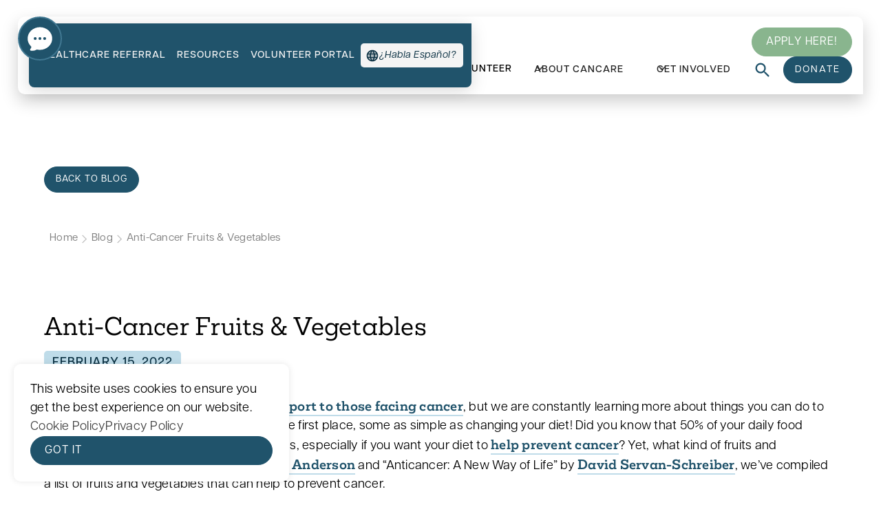

--- FILE ---
content_type: text/html; charset=utf-8
request_url: https://www.cancare.org/blog/anti-cancer-fruits-vegetables
body_size: 17640
content:
<!DOCTYPE html><!-- This site was created in Webflow. https://webflow.com --><!-- Last Published: Tue Jan 20 2026 14:15:05 GMT+0000 (Coordinated Universal Time) --><html data-wf-domain="www.cancare.org" data-wf-page="649afe1505d52a977700348d" data-wf-site="641371e21643b94fed11b7ca" data-wf-collection="649afe1505d52a9777003451" data-wf-item-slug="anti-cancer-fruits-vegetables"><head><meta charset="utf-8"/><title>Anti-Cancer Fruits &amp; Vegetables - CanCare</title><meta content="If you&#x27;re facing cancer, and need to know what you can do to feel better, check our list of anti cancer fruits and vegetables!" name="description"/><meta content="Anti-Cancer Fruits &amp; Vegetables - CanCare" property="og:title"/><meta content="If you&#x27;re facing cancer, and need to know what you can do to feel better, check our list of anti cancer fruits and vegetables!" property="og:description"/><meta content="https://cdn.prod.website-files.com/641a1b9fc7f9f23b85603ec6/6453cf511d38b116e35323f0_Fruits%20%26%20Veggies.png" property="og:image"/><meta content="Anti-Cancer Fruits &amp; Vegetables - CanCare" property="twitter:title"/><meta content="If you&#x27;re facing cancer, and need to know what you can do to feel better, check our list of anti cancer fruits and vegetables!" property="twitter:description"/><meta content="https://cdn.prod.website-files.com/641a1b9fc7f9f23b85603ec6/6453cf511d38b116e35323f0_Fruits%20%26%20Veggies.png" property="twitter:image"/><meta property="og:type" content="website"/><meta content="summary_large_image" name="twitter:card"/><meta content="width=device-width, initial-scale=1" name="viewport"/><meta content="6JCEswjBXtVBd7o1iu5T8t7LEjE0PlItuRDwZXYbzQ0" name="google-site-verification"/><meta content="Webflow" name="generator"/><link href="https://cdn.prod.website-files.com/641371e21643b94fed11b7ca/css/cancare.webflow.shared.c03d3b331.min.css" rel="stylesheet" type="text/css" integrity="sha384-wD07MxyCNflQXUFCyKAfWbyGE+M1xV+PSvNJvpVGE4fiFcNiMle0LHiNtdGA0KXE" crossorigin="anonymous"/><script src="https://use.typekit.net/hbi4zri.js" type="text/javascript"></script><script type="text/javascript">try{Typekit.load();}catch(e){}</script><script type="text/javascript">!function(o,c){var n=c.documentElement,t=" w-mod-";n.className+=t+"js",("ontouchstart"in o||o.DocumentTouch&&c instanceof DocumentTouch)&&(n.className+=t+"touch")}(window,document);</script><link href="https://cdn.prod.website-files.com/641371e21643b94fed11b7ca/641a093f86a1e078f19998cd_favicon-32x32.png" rel="shortcut icon" type="image/x-icon"/><link href="https://cdn.prod.website-files.com/641371e21643b94fed11b7ca/641a0a5ca15ed3079ae80c9e_cancare-favicon-001.jpg" rel="apple-touch-icon"/><link href="https://www.cancare.org/blog/anti-cancer-fruits-vegetables" rel="canonical"/><script async="" src="https://www.googletagmanager.com/gtag/js?id=G-NFHXRWBLNX"></script><script type="text/javascript">window.dataLayer = window.dataLayer || [];function gtag(){dataLayer.push(arguments);}gtag('set', 'developer_id.dZGVlNj', true);gtag('js', new Date());gtag('config', 'G-NFHXRWBLNX');</script><meta name=“google-site-verification” content=“lwCj6QZrIZL48QwabPShM3Pw5w7W5i30_Hj2Gi0O-yk” />

<script type="application/ld+json">
{
  "@context": "https://schema.org/",
  "@type": "Organization",
  "url": "https://www.cancare.org/",
  "logo": "https://assets-global.website-files.com/641371e21643b94fed11b7ca/64138622e38c163cc3b27128_logo-2.svg",
  "name": "CanCare",
  "image": "https://assets-global.website-files.com/641371e21643b94fed11b7ca/6419f2db033cc8703f44c332_logo-footer.svg",
  "email": "info@cancare.org",
  "description": "Welcome to CanCare’s Cancer Support Community At CanCare, we believe that no one should face cancer alone. Our mission is to provide hope and healing to individuals living with cancer and their caregivers, ensuring they have a survivor by their side to lean on during their cancer journey. Whether you are facing a recent diagnosis, currently undergoing treatment, or supporting a loved one through their journey with cancer, CanCare is here for you.",
  "address": {
    "@type": "PostalAddress",
    "postalCode": "77024",
    "streetAddress": "9575 Katy Fwy #428",
    "addressCountry": "USA",
    "addressRegion": "Texas",
    "addressLocality": "Houston",
    "telephone": "713-461-0028"
  },
  "telephone": "713-461-0028",
  "brand": {
    "@type": "Brand",
    "logo": "https://assets-global.website-files.com/641371e21643b94fed11b7ca/6419f2db033cc8703f44c332_logo-footer.svg",
    "slogan": "A Survivor By Your Side"
  },
  "sameAs": [
    "https://www.linkedin.com/company/cancare-inc",
    "https://www.instagram.com/cancare_inc/",
    "https://twitter.com/cancare_inc",
    "https://www.facebook.com/CanCareInc/"
  ],
  "areaServed": {
    "@type": "Place"
  },
  "location": "United States of America"
}
</script>

<script type="application/ld+json">
{
  "@context": "https://schema.org/",
  "@type": "WebSite",
  "name": "CanCare",
  "url": "https://www.cancare.org/",
  "sameAs": [
    "",
    "https://twitter.com/cancare_inc",
    "https://www.linkedin.com/company/cancare-inc",
    "https://www.instagram.com/cancare_inc/",
    "https://www.facebook.com/CanCareInc"
  ],
  "description": "Welcome to CanCare’s Cancer Support Community At CanCare, we believe that no one should face cancer alone. Our mission is to provide hope and healing to individuals living with cancer and their caregivers, ensuring they have a survivor by their side to lean on during their cancer journey. Whether you are facing a recent diagnosis, currently undergoing treatment, or supporting a loved one through their journey with cancer, CanCare is here for you.",
  "image": "https://assets-global.website-files.com/641371e21643b94fed11b7ca/6419f2db033cc8703f44c332_logo-footer.svg",
  "inLanguage": "English",
  "keywords": "Cancer Support Community"
}
</script>


<!-- Google Tag Manager -->
<script>(function(w,d,s,l,i){w[l]=w[l]||[];w[l].push({'gtm.start':
new Date().getTime(),event:'gtm.js'});var f=d.getElementsByTagName(s)[0],
j=d.createElement(s),dl=l!='dataLayer'?'&l='+l:'';j.async=true;j.src=
'https://www.googletagmanager.com/gtm.js?id='+i+dl;f.parentNode.insertBefore(j,f);
})(window,document,'script','dataLayer','GTM-T84MD9H');</script>
<!-- End Google Tag Manager -->


<!-- Please keep this css code to improve the font quality-->
<style>
  * {
  -webkit-font-smoothing: antialiased;
  -moz-osx-font-smoothing: grayscale;
}

/* fb text overflow hidden
  */
  
.line-clamp-6 {
  overflow: hidden;
  display: -webkit-box;
  -webkit-box-orient: vertical;
  -webkit-line-clamp: 6;
}
  
</style>

<!-- You can remove this -->
<meta name="facebook-domain-verification" content="mlk59ybu44651lzcbhhxjfl8vfae8q" />

<!-- Disable scrolling -->
<script defer src="https://cdn.jsdelivr.net/npm/@finsweet/attributes-scrolldisable@1/scrolldisable.js"></script>

<!-- Organization Schema -->
<script type="application/ld+json">
{
  "@context": "https://schema.org/",
  "@type": "Organization",
  "url": "https://www.cancare.org/",
  "logo": "https://assets-global.website-files.com/641371e21643b94fed11b7ca/64138622e38c163cc3b27128_logo-2.svg",
  "name": "CanCare",
  "image": "https://assets-global.website-files.com/641371e21643b94fed11b7ca/6419f2db033cc8703f44c332_logo-footer.svg",
  "email": "info@cancare.org",
  "description": "Welcome to CanCare’s Cancer Support Community At CanCare, we believe that no one should face cancer alone. Our mission is to provide hope and healing to individuals living with cancer and their caregivers, ensuring they have a survivor by their side to lean on during their cancer journey. Whether you are facing a recent diagnosis, currently undergoing treatment, or supporting a loved one through their journey with cancer, CanCare is here for you.",
  "address": {
    "@type": "PostalAddress",
    "postalCode": "77024",
    "streetAddress": "9575 Katy Fwy #428",
    "addressCountry": "USA",
    "addressRegion": "Texas",
    "addressLocality": "Houston",
    "telephone": "713-461-0028"
  },
  "telephone": "713-461-0028",
  "brand": {
    "@type": "Brand",
    "logo": "https://assets-global.website-files.com/641371e21643b94fed11b7ca/6419f2db033cc8703f44c332_logo-footer.svg",
    "slogan": "A Survivor By Your Side"
  },
  "sameAs": [
    "https://www.linkedin.com/company/cancare-inc",
    "https://www.instagram.com/cancare_inc/",
    "https://twitter.com/cancare_inc",
    "https://www.facebook.com/CanCareInc/"
  ],
  "areaServed": {
    "@type": "Place"
  },
  "location": "United States of America"
}
</script>

<!-- Logo Schema -->
<script type="application/ld+json">
  {
    "@context": "https://schema.org",
    "@type": "Organization",
    "url": "CanCare Inc",
    "logo": "https://cdn.prod.website-files.com/641371e21643b94fed11b7ca/64138622e38c163cc3b27128_logo-2.svg"
  }
</script>

<!-- Website Schema -->
<script type="application/ld+json">
{
  "@context": "https://schema.org/",
  "@type": "WebSite",
  "name": "CanCare",
  "url": "https://www.cancare.org/",
  "sameAs": [
    "",
    "https://twitter.com/cancare_inc",
    "https://www.linkedin.com/company/cancare-inc",
    "https://www.instagram.com/cancare_inc/",
    "https://www.facebook.com/CanCareInc"
  ],
  "description": "Welcome to CanCare’s Cancer Support Community At CanCare, we believe that no one should face cancer alone. Our mission is to provide hope and healing to individuals living with cancer and their caregivers, ensuring they have a survivor by their side to lean on during their cancer journey. Whether you are facing a recent diagnosis, currently undergoing treatment, or supporting a loved one through their journey with cancer, CanCare is here for you.",
  "image": "https://assets-global.website-files.com/641371e21643b94fed11b7ca/6419f2db033cc8703f44c332_logo-footer.svg",
  "inLanguage": "English",
  "keywords": "Cancer Support Community"
}
</script>

<!-- Nonprofit Schema -->
<script type="application/ld+json">
{
  "@context": "https://schema.org",
  "@type": "Non-Profit",
  "name": "CanCare",
  "description": "A non-profit cancer community that offers emotional support to cancer patients and their caregivers from experience cancer survivor volunteers.",
  "nonprofitStatus" : "Nonprofit501c3",
  "url":  "https://www.cancare.org/",
  "areaServed": {
    "@type": "AdministrativeArea",
    "name": "United States of America"
  }
}
</script><script type="application/ld+json">
{
  "@context": "https://schema.org/",
  "@type": "BlogPosting",
  "author": [
    {
      "@type": "Organization",
      "name": "CanCare"
    }
  ],
  "headline": "Anti-Cancer Fruits &amp; Vegetables",
  "image": {
    "@type": "ImageObject",
    "url": "https://cdn.prod.website-files.com/641a1b9fc7f9f23b85603ec6/6453cf511d38b116e35323f0_Fruits%20%26%20Veggies.png"
  },
  "datePublished": "Feb 15, 2022",
  "publisher": {
    "@type": "Organization",
    "name": "CanCare"
  },
  "keywords": "Anti-cancer fruits and vegetables, what can i eat to prevent cancer?, anti-cancer foods, what foods are good for preventing cancer?",
  "mainEntityOfPage": "https://www.cancare.org/blog/anti-cancer-fruits-vegetables",
  "description": "A detailed list of the anti-cancer fruits and vegetables as well as their benefits identified by David Servan-Schreiber and MD Anderson."
}
</script></head><body><div class="page-wrapper"><main class="main-wrapper"><div data-collapse="medium" data-animation="default" data-duration="400" fs-scrolldisable-element="smart-nav" data-easing="ease" data-easing2="ease" role="banner" class="navbar_component w-nav"><div class="navbar_container"><a href="/" class="navbar_logo-link w-nav-brand"><img src="https://cdn.prod.website-files.com/641371e21643b94fed11b7ca/64138622e38c163cc3b27128_logo-2.svg" loading="lazy" alt="CanCare Logo" class="navbar_logo"/></a><div id="search-overlay-desktop" fs-scrolldisable-element="when-visible" class="search-overlay desktop"><form action="/search" class="search w-form"><div class="search-field-container"><input class="search-input search-bar w-input" autofocus="true" maxlength="256" name="query" placeholder="Search…" type="search" id="search" required=""/><input type="submit" class="button search-button search-bar w-button" value="Search"/></div></form><div id="search-click-out" fs-scrolldisable-element="toggle" class="search-click-out"></div></div><nav role="navigation" fs-scrolldisable-element="preserve" id="w-node-dde9c4a3-723f-2590-ac72-aab0777429c9-777429c5" class="nav-bar_menu w-nav-menu"><div class="navbar_menu-link-wrapper"><div><div class="button-group"><a href="https://cancare.chronus.com/p/p1/membership_requests/new" target="_blank" class="button is-small is-green w-button"> Apply here!</a></div></div><div class="nav-dropdowns-container"><a href="/types-of-support" class="navbar_main-link">types of support</a><a href="/ways-to-volunteer" class="navbar_main-link">ways to volunteer</a><div data-hover="true" data-delay="200" class="navbar_menu-dropdown w-dropdown"><div class="navbar_dropdwn-toggle w-dropdown-toggle"><div class="dropdown-icon w-embed"><svg width=" 100%" height=" 100%" viewBox="0 0 16 16" fill="none" xmlns="http://www.w3.org/2000/svg">
<path fill-rule="evenodd" clip-rule="evenodd" d="M2.55806 6.29544C2.46043 6.19781 2.46043 6.03952 2.55806 5.94189L3.44195 5.058C3.53958 4.96037 3.69787 4.96037 3.7955 5.058L8.00001 9.26251L12.2045 5.058C12.3021 4.96037 12.4604 4.96037 12.5581 5.058L13.4419 5.94189C13.5396 6.03952 13.5396 6.19781 13.4419 6.29544L8.17678 11.5606C8.07915 11.6582 7.92086 11.6582 7.82323 11.5606L2.55806 6.29544Z" fill="currentColor"/>
</svg></div><div>About Cancare</div></div><nav class="large-subnav_positioner w-dropdown-list"><div class="large-subnav"><div class="subnav_list-container"><div class="subnav_list"><a href="/about-cancare/history-mission" class="subnav_dropdown-link w-dropdown-link">History &amp; Mission</a><a href="/about-cancare/our-team" class="subnav_dropdown-link w-dropdown-link">Our Team</a><a href="/about-cancare/blog" class="subnav_dropdown-link w-dropdown-link">Our Blog</a><a href="/about-cancare/book" class="subnav_dropdown-link w-dropdown-link">Book</a><a href="/podcast" class="subnav_dropdown-link w-dropdown-link">Podcast</a><a href="/about-cancare/news" class="subnav_dropdown-link w-dropdown-link">In The News</a><a href="/testimonials" class="subnav_dropdown-link w-dropdown-link">Testimonials</a><a href="/about-cancare/financials-governance" class="subnav_dropdown-link w-dropdown-link">Financials &amp; Governance</a><a href="/contact-us" class="subnav_dropdown-link w-dropdown-link">Contact Us</a></div></div></div></nav></div><div data-hover="true" data-delay="200" id="get-involved-new" class="navbar_menu-dropdown w-dropdown"><div class="navbar_dropdwn-toggle w-dropdown-toggle"><div class="dropdown-icon w-embed"><svg width=" 100%" height=" 100%" viewBox="0 0 16 16" fill="none" xmlns="http://www.w3.org/2000/svg">
<path fill-rule="evenodd" clip-rule="evenodd" d="M2.55806 6.29544C2.46043 6.19781 2.46043 6.03952 2.55806 5.94189L3.44195 5.058C3.53958 4.96037 3.69787 4.96037 3.7955 5.058L8.00001 9.26251L12.2045 5.058C12.3021 4.96037 12.4604 4.96037 12.5581 5.058L13.4419 5.94189C13.5396 6.03952 13.5396 6.19781 13.4419 6.29544L8.17678 11.5606C8.07915 11.6582 7.92086 11.6582 7.82323 11.5606L2.55806 6.29544Z" fill="currentColor"/>
</svg></div><div>Get Involved</div></div><nav class="large-subnav_positioner w-dropdown-list"><div class="large-subnav"><div class="subnav_list-container"><div class="subnav_list"><a href="https://cancare.givecloud.co/fundraising/forms/PYEVM6DX" target="_blank" class="subnav_dropdown-link w-dropdown-link">Donate</a><a href="/events" class="subnav_dropdown-link w-dropdown-link">Attend an Event</a><a href="/support/prayer-requests" class="subnav_dropdown-link w-dropdown-link">Request Prayer</a><a href="/volunteer/ways-to-give" class="subnav_dropdown-link w-dropdown-link">Ways to Give</a><a href="https://cancare-store.printify.me/" target="_blank" class="subnav_dropdown-link w-dropdown-link">CanCare Store</a></div></div></div></nav></div><a id="search-link" fs-scrolldisable-element="toggle" href="#" class="search-link w-inline-block"><div class="magnifying-glass-icon w-embed"><svg xmlns="http://www.w3.org/2000/svg" xmlns:xlink="http://www.w3.org/1999/xlink" aria-hidden="true" role="img" class="iconify iconify--ic" width="100%" height="100%" preserveAspectRatio="xMidYMid meet" viewBox="0 0 24 24"><path fill="currentColor" d="M15.5 14h-.79l-.28-.27A6.471 6.471 0 0 0 16 9.5A6.5 6.5 0 1 0 9.5 16c1.61 0 3.09-.59 4.23-1.57l.27.28v.79l5 4.99L20.49 19l-4.99-5zm-6 0C7.01 14 5 11.99 5 9.5S7.01 5 9.5 5S14 7.01 14 9.5S11.99 14 9.5 14z"></path></svg></div></a><div class="secondary-navigation hidden-desktop"><a href="/healthcare-referral" class="navbar_secondary-link w-nav-link">Healthcare referral</a><a href="/resources" class="navbar_secondary-link w-nav-link">resources</a><a href="https://cancare.chronus.com/?_gl=1*1o2g6vy*_gcl_au*ODkxMTE5MzYyLjE3MzMxNTQ5NDQ.*_ga*NjA5MzY5NTE5LjE3MTU4NzAxMTE.*_ga_2BKVSE53BL*MTczMzg2NzUxMy43OS4xLjE3MzM4Njc3NzguNjAuMC4w" target="_blank" class="navbar_secondary-link w-nav-link">volunteer portal</a><a href="/habla-espanol" class="spanish-page-button w-inline-block"><div class="icon-1x1-xxsmall w-embed"><svg xmlns="http://www.w3.org/2000/svg" xmlns:xlink="http://www.w3.org/1999/xlink" aria-hidden="true" role="img" class="iconify iconify--ic" width="100%" height="100%" preserveAspectRatio="xMidYMid meet" viewBox="0 0 24 24"><path fill="currentColor" d="M5.08 8h2.95c.32-1.25.78-2.45 1.38-3.56c-1.84.63-3.37 1.9-4.33 3.56zm2.42 4c0-.68.06-1.34.14-2H4.26c-.16.64-.26 1.31-.26 2s.1 1.36.26 2h3.38c-.08-.66-.14-1.32-.14-2zm-2.42 4a7.987 7.987 0 0 0 4.33 3.56A15.65 15.65 0 0 1 8.03 16H5.08zM12 4.04c-.83 1.2-1.48 2.53-1.91 3.96h3.82c-.43-1.43-1.08-2.76-1.91-3.96zM18.92 8a8.03 8.03 0 0 0-4.33-3.56c.6 1.11 1.06 2.31 1.38 3.56h2.95zM12 19.96c.83-1.2 1.48-2.53 1.91-3.96h-3.82c.43 1.43 1.08 2.76 1.91 3.96zm2.59-.4A8.03 8.03 0 0 0 18.92 16h-2.95a15.65 15.65 0 0 1-1.38 3.56zM19.74 10h-3.38c.08.66.14 1.32.14 2s-.06 1.34-.14 2h3.38c.16-.64.26-1.31.26-2s-.1-1.36-.26-2zM9.66 10c-.09.65-.16 1.32-.16 2s.07 1.34.16 2h4.68c.09-.66.16-1.32.16-2s-.07-1.35-.16-2H9.66z" opacity=".3"></path><path fill="currentColor" d="M11.99 2C6.47 2 2 6.48 2 12s4.47 10 9.99 10C17.52 22 22 17.52 22 12S17.52 2 11.99 2zm6.93 6h-2.95a15.65 15.65 0 0 0-1.38-3.56A8.03 8.03 0 0 1 18.92 8zM12 4.04c.83 1.2 1.48 2.53 1.91 3.96h-3.82c.43-1.43 1.08-2.76 1.91-3.96zM4.26 14C4.1 13.36 4 12.69 4 12s.1-1.36.26-2h3.38c-.08.66-.14 1.32-.14 2s.06 1.34.14 2H4.26zm.82 2h2.95c.32 1.25.78 2.45 1.38 3.56A7.987 7.987 0 0 1 5.08 16zm2.95-8H5.08a7.987 7.987 0 0 1 4.33-3.56A15.65 15.65 0 0 0 8.03 8zM12 19.96c-.83-1.2-1.48-2.53-1.91-3.96h3.82c-.43 1.43-1.08 2.76-1.91 3.96zM14.34 14H9.66c-.09-.66-.16-1.32-.16-2s.07-1.35.16-2h4.68c.09.65.16 1.32.16 2s-.07 1.34-.16 2zm.25 5.56c.6-1.11 1.06-2.31 1.38-3.56h2.95a8.03 8.03 0 0 1-4.33 3.56zM16.36 14c.08-.66.14-1.32.14-2s-.06-1.34-.14-2h3.38c.16.64.26 1.31.26 2s-.1 1.36-.26 2h-3.38z"></path></svg></div><div class="spanish-text">¿Habla Español?</div></a></div><div id="w-node-dde9c4a3-723f-2590-ac72-aab0777429eb-777429c5" class="navbar_button-wrapper"><a href="https://cancare.givecloud.co/fundraising/forms/PYEVM6DX" target="_blank" class="button is-nav w-button">donate</a></div></div><div id="search-overlay-mobile" fs-scrolldisable-element="when-visible" class="search-overlay mobile"><form action="/search" class="search w-form"><div class="search-field-container"><input class="search-input search-bar w-input" autofocus="true" maxlength="256" name="query" placeholder="Search…" type="search" id="search" required=""/><input type="submit" class="button search-button search-bar w-button" value="Search"/></div></form><div id="search-click-out" fs-scrolldisable-element="toggle" class="search-click-out"></div></div></div></nav><div class="navbar_menu-button w-nav-button"><div class="menu-icon2"><div class="menu-icon2_line-top"></div><div class="menu-icon2_line-middle"><div class="menu-icon_line-middle-inner"></div></div><div class="menu-icon2_line-bottom"></div></div></div><div class="secondary-navigation hide-tablet"><div class="modal-trigger"><a href="/healthcare-referral" class="navbar_secondary-link w-nav-link">Healthcare referral</a></div><a href="/resources" class="navbar_secondary-link w-nav-link">resources</a><a href="https://cancare.chronus.com/?_gl=1*1o2g6vy*_gcl_au*ODkxMTE5MzYyLjE3MzMxNTQ5NDQ.*_ga*NjA5MzY5NTE5LjE3MTU4NzAxMTE.*_ga_2BKVSE53BL*MTczMzg2NzUxMy43OS4xLjE3MzM4Njc3NzguNjAuMC4w" target="_blank" class="navbar_secondary-link w-nav-link">volunteer portal</a><a href="/habla-espanol" class="spanish-page-button w-inline-block"><div class="icon-1x1-xxsmall w-embed"><svg xmlns="http://www.w3.org/2000/svg" xmlns:xlink="http://www.w3.org/1999/xlink" aria-hidden="true" role="img" class="iconify iconify--ic" width="100%" height="100%" preserveAspectRatio="xMidYMid meet" viewBox="0 0 24 24"><path fill="currentColor" d="M5.08 8h2.95c.32-1.25.78-2.45 1.38-3.56c-1.84.63-3.37 1.9-4.33 3.56zm2.42 4c0-.68.06-1.34.14-2H4.26c-.16.64-.26 1.31-.26 2s.1 1.36.26 2h3.38c-.08-.66-.14-1.32-.14-2zm-2.42 4a7.987 7.987 0 0 0 4.33 3.56A15.65 15.65 0 0 1 8.03 16H5.08zM12 4.04c-.83 1.2-1.48 2.53-1.91 3.96h3.82c-.43-1.43-1.08-2.76-1.91-3.96zM18.92 8a8.03 8.03 0 0 0-4.33-3.56c.6 1.11 1.06 2.31 1.38 3.56h2.95zM12 19.96c.83-1.2 1.48-2.53 1.91-3.96h-3.82c.43 1.43 1.08 2.76 1.91 3.96zm2.59-.4A8.03 8.03 0 0 0 18.92 16h-2.95a15.65 15.65 0 0 1-1.38 3.56zM19.74 10h-3.38c.08.66.14 1.32.14 2s-.06 1.34-.14 2h3.38c.16-.64.26-1.31.26-2s-.1-1.36-.26-2zM9.66 10c-.09.65-.16 1.32-.16 2s.07 1.34.16 2h4.68c.09-.66.16-1.32.16-2s-.07-1.35-.16-2H9.66z" opacity=".3"></path><path fill="currentColor" d="M11.99 2C6.47 2 2 6.48 2 12s4.47 10 9.99 10C17.52 22 22 17.52 22 12S17.52 2 11.99 2zm6.93 6h-2.95a15.65 15.65 0 0 0-1.38-3.56A8.03 8.03 0 0 1 18.92 8zM12 4.04c.83 1.2 1.48 2.53 1.91 3.96h-3.82c.43-1.43 1.08-2.76 1.91-3.96zM4.26 14C4.1 13.36 4 12.69 4 12s.1-1.36.26-2h3.38c-.08.66-.14 1.32-.14 2s.06 1.34.14 2H4.26zm.82 2h2.95c.32 1.25.78 2.45 1.38 3.56A7.987 7.987 0 0 1 5.08 16zm2.95-8H5.08a7.987 7.987 0 0 1 4.33-3.56A15.65 15.65 0 0 0 8.03 8zM12 19.96c-.83-1.2-1.48-2.53-1.91-3.96h3.82c-.43 1.43-1.08 2.76-1.91 3.96zM14.34 14H9.66c-.09-.66-.16-1.32-.16-2s.07-1.35.16-2h4.68c.09.65.16 1.32.16 2s-.07 1.34-.16 2zm.25 5.56c.6-1.11 1.06-2.31 1.38-3.56h2.95a8.03 8.03 0 0 1-4.33 3.56zM16.36 14c.08-.66.14-1.32.14-2s-.06-1.34-.14-2h3.38c.16.64.26 1.31.26 2s-.1 1.36-.26 2h-3.38z"></path></svg></div><div class="spanish-text">¿Habla Español?</div></a></div></div><a href="/contact-us" class="contact-button w-inline-block"><div class="contact-button_icon w-embed"><svg xmlns="http://www.w3.org/2000/svg" xmlns:xlink="http://www.w3.org/1999/xlink" aria-hidden="true" role="img" class="iconify iconify--heroicons" width="100%" height="100%" preserveAspectRatio="xMidYMid meet" viewBox="0 0 24 24"><path fill="currentColor" fill-rule="evenodd" d="M4.804 21.644A6.707 6.707 0 0 0 6 21.75a6.721 6.721 0 0 0 3.583-1.029c.774.182 1.584.279 2.417.279c5.322 0 9.75-3.97 9.75-9c0-5.03-4.428-9-9.75-9s-9.75 3.97-9.75 9c0 2.409 1.025 4.587 2.674 6.192c.232.226.277.428.254.543a3.73 3.73 0 0 1-.814 1.686a.75.75 0 0 0 .44 1.223ZM8.25 10.875a1.125 1.125 0 1 0 0 2.25a1.125 1.125 0 0 0 0-2.25ZM10.875 12a1.125 1.125 0 1 1 2.25 0a1.125 1.125 0 0 1-2.25 0Zm4.875-1.125a1.125 1.125 0 1 0 0 2.25a1.125 1.125 0 0 0 0-2.25Z" clip-rule="evenodd"></path></svg></div></a></div><header class="section_interior-header-pattern"><div class="padding-global"><div class="container-large"><div class="interior-hero-padding-old"><a href="/about-cancare/blog" class="button is-xsmall w-button">back to blog</a></div></div></div><div class="interior-header_background-pattern-wrapper"><div class="interior-header_background-pattern is-blue"></div></div></header><section><div class="padding-global"><div class="container-large"><div class="breadcrumbs-component"><div class="breadcrumbs"><a href="/" class="breadcrumbs_link">Home</a><div class="breadcrumbs_arrow w-embed"><svg xmlns="http://www.w3.org/2000/svg" xmlns:xlink="http://www.w3.org/1999/xlink" aria-hidden="true" role="img" class="iconify iconify--carbon" width="100%" height="100%" preserveAspectRatio="xMidYMid meet" viewBox="0 0 32 32"><path fill="currentColor" d="M22 16L12 26l-1.4-1.4l8.6-8.6l-8.6-8.6L12 6z"></path></svg></div><a href="/about-cancare/blog" class="breadcrumbs_link">Blog</a><div class="breadcrumbs_arrow w-embed"><svg xmlns="http://www.w3.org/2000/svg" xmlns:xlink="http://www.w3.org/1999/xlink" aria-hidden="true" role="img" class="iconify iconify--carbon" width="100%" height="100%" preserveAspectRatio="xMidYMid meet" viewBox="0 0 32 32"><path fill="currentColor" d="M22 16L12 26l-1.4-1.4l8.6-8.6l-8.6-8.6L12 6z"></path></svg></div><a href="/blog/anti-cancer-fruits-vegetables" aria-current="page" class="breadcrumbs_link w--current">Anti-Cancer Fruits &amp; Vegetables</a></div></div></div></div></section><section class="section_blog"><div class="padding-global"><div class="container-large"><div class="padding-section-medium"><div class="w-embed"><style>

.text-rich-text-blog .w-embed {
	margin-bottom: 1.5rem;
}

.text-rich-text-blog h6:nth-child(2n) {
	background-color: #cae0cb;
}

.text-rich-text-blog h6:nth-child(2n) a {
	border-color: #cae0cb;
}

.text-rich-text-blog h6:nth-child(2n) a:hover {
	background-color: #cae0cb;
}

.text-rich-text-blog .w-richtext-align-floatleft {
	margin-top: 1rem;
  margin-bottom: 1rem;
  margin-right: 1.5rem !important;
}

.text-rich-text-blog .w-richtext-align-floatright {
	margin-top: 1rem;
  margin-bottom: 1rem;
  margin-left: 1.5rem !important;
} 

</style></div><div class="margin-bottom margin-xsmall"><h1 class="heading-style-h2">Anti-Cancer Fruits &amp; Vegetables</h1></div><div class="pub-date-container"><div class="pub-date-tag"><div>February 15, 2022</div></div></div><div class="event_image-wrapper hide"><img src="https://cdn.prod.website-files.com/641a1b9fc7f9f23b85603ec6/6453cf511d38b116e35323f0_Fruits%20%26%20Veggies.png" loading="eager" alt="A graphic with a variety of foods and text that reads &quot;Anti-Cancer Fruits and Veggies&quot;" sizes="100vw" srcset="https://cdn.prod.website-files.com/641a1b9fc7f9f23b85603ec6/6453cf511d38b116e35323f0_Fruits%20%26%20Veggies-p-500.png 500w, https://cdn.prod.website-files.com/641a1b9fc7f9f23b85603ec6/6453cf511d38b116e35323f0_Fruits%20%26%20Veggies.png 768w" class="blog_image"/></div><div class="text-rich-text-blog w-richtext"><p>CanCare is here to provide <a href="https://www.cancare.org/support"><strong>emotional support to those facing cancer</strong></a>, but we are constantly learning more about things you can do to reduce your chances of getting cancer in the first place, some as simple as changing your diet! Did you know that 50% of your daily food intake should consist of fruits and vegetables, especially if you want your diet to <a href="https://www.cancare.org/blog/2022-06-01/breast-cancer-prevention-tips"><strong>help prevent cancer</strong></a>? Yet, what kind of fruits and vegetables? Thanks to <a href="https://www.mdanderson.org/" target="_blank"><strong>our friends at MD Anderson</strong></a> and “Anticancer: A New Way of Life” by <a href="https://en.wikipedia.org/wiki/David_Servan-Schreiber" target="_blank"><strong>David Servan-Schreiber</strong></a>, we’ve compiled a list of fruits and vegetables that can help to prevent cancer.</p><p>‍<strong>Cruciform Vegetables</strong> – Prevents precancerous cells from developing into malignant tumors and promotes the suicide of cancer cells:</p><ul role="list"><li>Cabbage</li><li>Brussel sprouts</li><li>Bok choy</li><li>Broccoli</li><li>Cauliflower</li></ul><p><strong><em>**Avoid boiling cabbage and broccoli because it destroys benefits</em></strong>‍</p><p>‍<strong>Vegetables and Fruits Rich in Carotenoids</strong> – Inhibits the growth of cancer cells</p><ul role="list"><li>Carrots</li><li>Yams</li><li>Sweet potatoes</li><li>Squash</li><li>Pumpkins</li><li>Tomatoes</li><li>Persimmons</li><li>Apricots</li><li>Tomatoes</li><li>Beets</li><li>Spinach</li></ul><p><strong>Berries </strong>– Slows tumor growth and blocks the transformation of environmental carcinogens into toxic substances</p><ul role="list"><li>Blackberries</li><li>Raspberries</li><li>Strawberries</li><li>Blueberries</li></ul><p><strong><em>**Ellagic acid also detoxifies cells.</em></strong> It blocks the transformation of environmental carcinogens into toxic substances and stimulates the elimination of toxins. The toxins we are referring to here are dangerous because they interact with DNA and provoke potentially life-threatening genetic mutations. Hence, ellagic acid is a kind of supermolecule that acts on several fronts.</p><p>‍<strong>Stone Fruit</strong> – Blocks the transformation of environment carcinogens into toxic substances</p><ul role="list"><li>Plums</li><li>Peaches</li><li>Apricots</li><li>Nectarines</li></ul><p><strong><em>**These fruits, particularly plums, are at least as rich in anticancer elements as small berries</em></strong>‍<strong>Citrus Fruit</strong> – Anti-inflammatory</p><ul role="list"><li>Oranges</li><li>Tangerines</li><li>Lemons</li><li>Grapefruits</li></ul><p><strong><em>**Organic skins can be steeped in tea or hot water</em></strong></p><h3>Get Emotional Cancer Support </h3><p>If you find that you or a loved one does have cancer, you don&#x27;t have to face it alone. Here at CanCare, we offer a <a href="https://cancare.chronus.com/p/p1/membership_requests/new?_gl=1*bagya1*_gcl_aw*R0NMLjE3Mjk4OTMwNTQuQ2p3S0NBandnLTI0QmhCX0Vpd0ExWk94OHMxeG9tTWxxLUZoVjRicFJtRXg1SWNJMW5MTEJxRmZPdEU2NzhYZzJGblYzb3V0WXhPS09Sb0N0VWdRQXZEX0J3RQ..*_gcl_au*MTEwMDI2NjY4My4xNzI5NzAzMjUx*_ga*ODQwNjk3NTM0LjE3MjE5MjMyNDI.*_ga_2BKVSE53BL*MTczMzg2ODAyMC4xMTguMS4xNzMzODcwMzY1LjU2LjAuMA.."><strong>one-on-one matching service</strong></a>, so you can be partenered with one of our <a href="https://www.cancare.org/volunteer"><strong>survivor volunteers</strong></a>, who knows exactly what you&#x27;re you&#x27;re going through, even if you&#x27;re a <a href="https://www.cancare.org/support/emotional-support-for-cancer-caregivers"><strong>cancer caregiver who needs support</strong></a>. No matter if you&#x27;re <a href="https://www.cancare.org/support/locations/cancer-support-texas"><strong>in Texas</strong></a> or anywhere else in the country, CanCare is here to help you get the emotional support you need today! We even have volunteers who will have your specific diagnosis like <a href="https://www.cancare.org/support/breast-cancer-emotional-support"><strong>breast cancer</strong></a> or <a href="https://www.cancare.org/support/prostate-cancer-emotional-support"><strong>prostate cancer</strong></a>, so get the help you need today!</p><p>‍</p></div><div class="w-embed"><style>
.social-share-icons svg {
	height: 1.5rem;
  width: 1.5rem;
}

.blog_social-link {
	border-bottom: 0px !important;
}

.blog_social-link:hover{
	background-color: #20536b !important;
}


</style>

<div class="social-share-icons">

<!-- Twitter -->
<a target="_blank" class="blog_social-link" href="https://twitter.com/intent/tweet/?text=Anti-Cancer Fruits &amp; Vegetables&url=<URL>">
    <svg width="24" height="24" viewBox="0 0 24 24" fill="none" xmlns="http://www.w3.org/2000/svg">
    <path d="M20.9728 6.7174C20.5084 7.33692 19.947 7.87733 19.3103 8.31776C19.3103 8.47959 19.3103 8.64142 19.3103 8.81225C19.3154 11.7511 18.1415 14.5691 16.0518 16.6345C13.962 18.6999 11.1312 19.8399 8.19405 19.7989C6.49599 19.8046 4.81967 19.4169 3.29642 18.6661C3.21428 18.6302 3.16131 18.549 3.16162 18.4593V18.3604C3.16162 18.2313 3.26623 18.1267 3.39527 18.1267C5.06442 18.0716 6.67402 17.4929 7.99634 16.4724C6.48553 16.4419 5.12619 15.5469 4.5006 14.1707C4.46901 14.0956 4.47884 14.0093 4.52657 13.9432C4.57429 13.8771 4.653 13.8407 4.73425 13.8471C5.19342 13.8932 5.65718 13.8505 6.1002 13.7212C4.43239 13.375 3.17921 11.9904 2.99986 10.2957C2.99349 10.2144 3.02992 10.1357 3.096 10.0879C3.16207 10.0402 3.24824 10.0303 3.32338 10.062C3.77094 10.2595 4.25409 10.3635 4.74324 10.3676C3.28184 9.40846 2.65061 7.58405 3.20655 5.92622C3.26394 5.76513 3.40181 5.64612 3.5695 5.61294C3.73718 5.57975 3.90996 5.63728 4.02432 5.76439C5.99639 7.86325 8.70604 9.11396 11.5819 9.25279C11.5083 8.95885 11.4721 8.65676 11.4741 8.35372C11.501 6.76472 12.4842 5.34921 13.9634 4.76987C15.4425 4.19054 17.1249 4.56203 18.223 5.71044C18.9714 5.56785 19.695 5.31645 20.3707 4.96421C20.4202 4.93331 20.483 4.93331 20.5325 4.96421C20.5634 5.01373 20.5634 5.07652 20.5325 5.12604C20.2052 5.87552 19.6523 6.50412 18.9509 6.92419C19.5651 6.85296 20.1685 6.70807 20.7482 6.49264C20.797 6.45942 20.8611 6.45942 20.9099 6.49264C20.9508 6.51134 20.9814 6.54711 20.9935 6.59042C21.0056 6.63373 20.998 6.68018 20.9728 6.7174Z" fill="CurrentColor"/>
    </svg>
</a>



<!-- Facebook -->
<a target="_blank" class="blog_social-link" href="https://www.facebook.com/sharer/sharer.php?u=<URL>">
    <svg width="24" height="24" viewBox="0 0 24 24" fill="none" xmlns="http://www.w3.org/2000/svg">
    <path d="M16.5 6H13.5C12.9477 6 12.5 6.44772 12.5 7V10H16.5C16.6137 9.99748 16.7216 10.0504 16.7892 10.1419C16.8568 10.2334 16.8758 10.352 16.84 10.46L16.1 12.66C16.0318 12.8619 15.8431 12.9984 15.63 13H12.5V20.5C12.5 20.7761 12.2761 21 12 21H9.5C9.22386 21 9 20.7761 9 20.5V13H7.5C7.22386 13 7 12.7761 7 12.5V10.5C7 10.2239 7.22386 10 7.5 10H9V7C9 4.79086 10.7909 3 13 3H16.5C16.7761 3 17 3.22386 17 3.5V5.5C17 5.77614 16.7761 6 16.5 6Z" fill="CurrentColor"/>
    </svg>
</a>

<!-- Reddit -->
<a target="_blank" class="blog_social-link" href="https://reddit.com/submit?url=<URL>&title=Anti-Cancer Fruits &amp; Vegetables">
    <svg xmlns="http://www.w3.org/2000/svg" xmlns:xlink="http://www.w3.org/1999/xlink" aria-hidden="true" role="img" class="iconify iconify--ph" width="100%" height="100%" preserveAspectRatio="xMidYMid meet" viewBox="0 0 256 256"><path fill="currentColor" d="M248 104a32 32 0 0 0-52.94-24.19c-16.75-8.9-36.76-14.28-57.66-15.53l5.19-31.17l17.72 2.72a24 24 0 1 0 2.87-15.74l-26-4a8 8 0 0 0-9.11 6.59l-6.87 41.48c-21.84.94-42.82 6.38-60.26 15.65a32 32 0 0 0-42.59 47.74A59 59 0 0 0 16 144c0 21.93 12 42.35 33.91 57.49C70.88 216 98.61 224 128 224s57.12-8 78.09-22.51C228 186.35 240 165.93 240 144a59 59 0 0 0-2.35-16.45A32.16 32.16 0 0 0 248 104Zm-64-80a8 8 0 1 1-8 8a8 8 0 0 1 8-8ZM72 128a16 16 0 1 1 16 16a16 16 0 0 1-16-16Zm91.75 55.07a76.18 76.18 0 0 1-71.5 0a8 8 0 1 1 7.5-14.14a60.18 60.18 0 0 0 56.5 0a8 8 0 1 1 7.5 14.14ZM168 144a16 16 0 1 1 16-16a16 16 0 0 1-16 16Z"></path></svg>
</a>

<!-- LinkedIn -->
<a target="_blank" class="blog_social-link" href="https://www.linkedin.com/shareArticle?url=<URL>&title=Anti-Cancer Fruits &amp; Vegetables&summary=Thanks to our friends at MD Anderson and “Anticancer: A New Way of Life” by David Servan-Schreiber, we’ve compiled a list of fruits and vegetables that can help to prevent cancer.&source=<URL>">
    <svg width="24" height="24" viewBox="0 0 24 24" fill="none" xmlns="http://www.w3.org/2000/svg">
<path fill-rule="evenodd" clip-rule="evenodd" d="M5 3H19C20.1046 3 21 3.89543 21 5V19C21 20.1046 20.1046 21 19 21H5C3.89543 21 3 20.1046 3 19V5C3 3.89543 3.89543 3 5 3ZM8 18C8.27614 18 8.5 17.7761 8.5 17.5V10.5C8.5 10.2239 8.27614 10 8 10H6.5C6.22386 10 6 10.2239 6 10.5V17.5C6 17.7761 6.22386 18 6.5 18H8ZM7.25 9C6.42157 9 5.75 8.32843 5.75 7.5C5.75 6.67157 6.42157 6 7.25 6C8.07843 6 8.75 6.67157 8.75 7.5C8.75 8.32843 8.07843 9 7.25 9ZM17.5 18C17.7761 18 18 17.7761 18 17.5V12.9C18.0325 11.3108 16.8576 9.95452 15.28 9.76C14.177 9.65925 13.1083 10.1744 12.5 11.1V10.5C12.5 10.2239 12.2761 10 12 10H10.5C10.2239 10 10 10.2239 10 10.5V17.5C10 17.7761 10.2239 18 10.5 18H12C12.2761 18 12.5 17.7761 12.5 17.5V13.75C12.5 12.9216 13.1716 12.25 14 12.25C14.8284 12.25 15.5 12.9216 15.5 13.75V17.5C15.5 17.7761 15.7239 18 16 18H17.5Z" fill="CurrentColor"/>
</svg>
</a>

<!-- Email -->
<a target="_blank" class="blog_social-link" href="mailto:?subject=Anti-Cancer Fruits &amp; Vegetables&body=<URL>">
    <svg xmlns="http://www.w3.org/2000/svg" xmlns:xlink="http://www.w3.org/1999/xlink" aria-hidden="true" role="img" class="iconify iconify--ic" width="100%" height="100%" preserveAspectRatio="xMidYMid meet" viewBox="0 0 24 24"><path fill="currentColor" d="M20 4H4c-1.1 0-1.99.9-1.99 2L2 18c0 1.1.9 2 2 2h16c1.1 0 2-.9 2-2V6c0-1.1-.9-2-2-2zm0 4l-8 5l-8-5V6l8 5l8-5v2z"></path></svg>
</a>

<!-- Pinterest -->
<a target="_blank" class="blog_social-link" href="http://pinterest.com/pin/create/button/?url=<URL>&media=https://cdn.prod.website-files.com/641a1b9fc7f9f23b85603ec6/6453cf511d38b116e35323f0_Fruits%20%26%20Veggies.png&description=Anti-Cancer Fruits &amp; Vegetables" class="pin-it-button" count-layout="horizontal">
    <svg xmlns="http://www.w3.org/2000/svg" xmlns:xlink="http://www.w3.org/1999/xlink" aria-hidden="true" role="img" class="iconify iconify--bx" width="100%" height="100%" preserveAspectRatio="xMidYMid meet" viewBox="0 0 24 24"><path d="M5.077 9.457c0-.778.136-1.513.404-2.199a5.63 5.63 0 0 1 1.121-1.802a7.614 7.614 0 0 1 1.644-1.329a7.513 7.513 0 0 1 2.002-.844a8.57 8.57 0 0 1 2.185-.281c1.139 0 2.199.241 3.182.721a6.021 6.021 0 0 1 2.391 2.094c.614.915.919 1.95.919 3.104c0 .692-.068 1.369-.207 2.031a8.28 8.28 0 0 1-.646 1.913a6.605 6.605 0 0 1-1.082 1.617a4.723 4.723 0 0 1-1.568 1.114a4.962 4.962 0 0 1-2.045.417c-.489 0-.977-.115-1.459-.346c-.482-.23-.828-.546-1.036-.951c-.073.281-.173.687-.306 1.218c-.128.53-.214.872-.252 1.027c-.04.154-.114.411-.222.767a5.183 5.183 0 0 1-.281.769l-.344.674a7.98 7.98 0 0 1-.498.838c-.181.262-.405.575-.672.935l-.149.053l-.099-.108c-.107-1.133-.162-1.811-.162-2.035c0-.663.079-1.407.235-2.233c.153-.825.395-1.862.72-3.109c.325-1.246.511-1.979.561-2.196c-.229-.467-.345-1.077-.345-1.827c0-.599.187-1.16.562-1.688c.376-.526.851-.789 1.427-.789c.441 0 .783.146 1.028.439c.246.292.366.66.366 1.109c0 .476-.158 1.165-.476 2.066c-.318.902-.476 1.575-.476 2.022c0 .453.162.832.486 1.129a1.68 1.68 0 0 0 1.179.449c.396 0 .763-.09 1.104-.271a2.46 2.46 0 0 0 .849-.733a6.123 6.123 0 0 0 1.017-2.225c.096-.422.17-.823.216-1.2c.049-.379.07-.737.07-1.077c0-1.247-.396-2.219-1.183-2.915c-.791-.696-1.821-1.042-3.088-1.042c-1.441 0-2.646.466-3.611 1.401c-.966.932-1.452 2.117-1.452 3.554c0 .317.048.623.139.919c.089.295.186.53.291.704c.104.171.202.338.291.492c.09.154.137.264.137.33c0 .202-.053.465-.16.79c-.111.325-.242.487-.4.487c-.015 0-.077-.011-.185-.034a2.21 2.21 0 0 1-.979-.605a3.17 3.17 0 0 1-.659-1.022a6.986 6.986 0 0 1-.352-1.169a4.884 4.884 0 0 1-.132-1.153z" fill="currentColor"></path></svg>
</a>

<!-- WhatsApp -->
<a target="_blank" class="blog_social-link" href="https://api.whatsapp.com/send?text=Anti-Cancer Fruits &amp; Vegetables%20<URL>">
    <svg xmlns="http://www.w3.org/2000/svg" xmlns:xlink="http://www.w3.org/1999/xlink" aria-hidden="true" role="img" class="iconify iconify--ic" width="100%" height="100%" preserveAspectRatio="xMidYMid meet" viewBox="0 0 24 24"><path fill="currentColor" d="M19.05 4.91A9.816 9.816 0 0 0 12.04 2c-5.46 0-9.91 4.45-9.91 9.91c0 1.75.46 3.45 1.32 4.95L2.05 22l5.25-1.38c1.45.79 3.08 1.21 4.74 1.21c5.46 0 9.91-4.45 9.91-9.91c0-2.65-1.03-5.14-2.9-7.01zm-7.01 15.24c-1.48 0-2.93-.4-4.2-1.15l-.3-.18l-3.12.82l.83-3.04l-.2-.31a8.264 8.264 0 0 1-1.26-4.38c0-4.54 3.7-8.24 8.24-8.24c2.2 0 4.27.86 5.82 2.42a8.183 8.183 0 0 1 2.41 5.83c.02 4.54-3.68 8.23-8.22 8.23zm4.52-6.16c-.25-.12-1.47-.72-1.69-.81c-.23-.08-.39-.12-.56.12c-.17.25-.64.81-.78.97c-.14.17-.29.19-.54.06c-.25-.12-1.05-.39-1.99-1.23c-.74-.66-1.23-1.47-1.38-1.72c-.14-.25-.02-.38.11-.51c.11-.11.25-.29.37-.43s.17-.25.25-.41c.08-.17.04-.31-.02-.43s-.56-1.34-.76-1.84c-.2-.48-.41-.42-.56-.43h-.48c-.17 0-.43.06-.66.31c-.22.25-.86.85-.86 2.07c0 1.22.89 2.4 1.01 2.56c.12.17 1.75 2.67 4.23 3.74c.59.26 1.05.41 1.41.52c.59.19 1.13.16 1.56.1c.48-.07 1.47-.6 1.67-1.18c.21-.58.21-1.07.14-1.18s-.22-.16-.47-.28z"></path></svg>
</a>

</div></div></div></div></div></section><footer class="footer_component"><div class="resources_footer"><div class="padding-global hide"><div class="container-small"><div class="padding-section-xsmall"><div class="text-align-center"><p class="text-color-black text-size-large text-weight-medium">If you are in need of financial support please see our <a href="/resources" class="text-style-link">resources</a> page.</p></div></div></div></div></div><div class="cta_footer"><div class="padding-global"><div class="container-large"><div class="footer_newsletter-wrapper"><div class="footer_newsletter-text-wrapper"><div class="margin-bottom margin-xxsmall"><div class="newsletter-heading heading-style-h3">Stay connected, be inspired, and support others.</div></div><div class="newsletter-subheading">Sign up for emails from CanCare.</div></div><div class="footer-cta-container"><div class="footer-contact-embed w-embed w-script"><script type="text/javascript" src="https://form.jotform.com/jsform/250935356739064"></script></div><p>We care protecting your data. Read our <a href="/privacy-policy" class="privacy-policy-link">Privacy Policy</a>.</p></div></div></div></div></div><div class="footer"><div class="padding-global"><div class="container-large"><div class="footer_padding"><div class="w-layout-grid footer_top-grid"><a href="#" id="w-node-ff346d6c-5783-dcc7-6169-e639af7b2889-af7b286b" class="footer_logo-link w-nav-brand"><img src="https://cdn.prod.website-files.com/641371e21643b94fed11b7ca/6419f2db033cc8703f44c332_logo-footer.svg" loading="lazy" alt="CanCare Logo" class="footer-logo"/></a><div class="footer_links-list"><div class="footer_column-heading">About</div><a href="/about-cancare/history-mission" class="footer_links">History &amp; Mission</a><a href="/about-cancare/our-team" class="footer_links">Our Team</a><a href="/about-cancare/blog" class="footer_links">Our Blog</a><a href="/news" class="footer_links">News</a><a href="/testimonials" class="footer_links">Testimonials</a><a href="/about-cancare/financials-governance" class="footer_links">Financials &amp; Governance</a></div><div class="footer_links-list"><div class="footer_column-heading">Get Involved</div><a href="https://cancare.givecloud.co/fundraising/forms/PYEVM6DX" target="_blank" class="footer_links">Donate</a><a href="/volunteer" class="footer_links">Volunteer</a><a href="/events" class="footer_links">Attend an Event</a><a href="/volunteer/ways-to-give" class="footer_links">Ways to Give</a><a href="/cancer-types-volunteer" class="footer_links">Volunteers by Cancer Type</a><a href="/cancer-types-support" class="footer_links">Support by Cancer Type</a><a href="/cancares-nationwide-reach" class="footer_links">CanCare&#x27;s National Reach</a></div><div class="footer_links-list"><a href="/healthcare-referral" class="footer_link-block w-inline-block"><div class="footer_column-heading">Healthcare Referral</div></a><a href="/resources" class="footer_link-block w-inline-block"><div class="footer_column-heading">Resources</div></a><a href="https://cancare.chronus.com/login?mode=strict" target="_blank" class="footer_link-block w-inline-block"><div class="footer_column-heading">Volunteer Portal</div></a><div class="margin-top margin-xsmall"><a href="/habla-espanol" class="button is-secondary is-alternate is-xsmall w-button">¿Habla Español?</a></div></div><div class="footer_links-list"><div class="footer_column-heading">Follow Us</div><a href="https://www.facebook.com/CanCareInc" class="footer_social-link w-inline-block"><div class="footer_social-icon w-embed"><svg width="100%" height="100%" viewBox="0 0 24 24" fill="none" xmlns="http://www.w3.org/2000/svg">
<path d="M16.5 6H13.5C12.9477 6 12.5 6.44772 12.5 7V10H16.5C16.6137 9.99748 16.7216 10.0504 16.7892 10.1419C16.8568 10.2334 16.8758 10.352 16.84 10.46L16.1 12.66C16.0318 12.8619 15.8431 12.9984 15.63 13H12.5V20.5C12.5 20.7761 12.2761 21 12 21H9.5C9.22386 21 9 20.7761 9 20.5V13H7.5C7.22386 13 7 12.7761 7 12.5V10.5C7 10.2239 7.22386 10 7.5 10H9V7C9 4.79086 10.7909 3 13 3H16.5C16.7761 3 17 3.22386 17 3.5V5.5C17 5.77614 16.7761 6 16.5 6Z" fill="CurrentColor"/>
</svg></div><div>Facebook</div></a><a href="https://www.instagram.com/cancare_inc/" class="footer_social-link w-inline-block"><div class="footer_social-icon w-embed"><svg width="100%" height="100%" viewBox="0 0 24 24" fill="none" xmlns="http://www.w3.org/2000/svg">
<path fill-rule="evenodd" clip-rule="evenodd" d="M16 3H8C5.23858 3 3 5.23858 3 8V16C3 18.7614 5.23858 21 8 21H16C18.7614 21 21 18.7614 21 16V8C21 5.23858 18.7614 3 16 3ZM19.25 16C19.2445 17.7926 17.7926 19.2445 16 19.25H8C6.20735 19.2445 4.75549 17.7926 4.75 16V8C4.75549 6.20735 6.20735 4.75549 8 4.75H16C17.7926 4.75549 19.2445 6.20735 19.25 8V16ZM16.75 8.25C17.3023 8.25 17.75 7.80228 17.75 7.25C17.75 6.69772 17.3023 6.25 16.75 6.25C16.1977 6.25 15.75 6.69772 15.75 7.25C15.75 7.80228 16.1977 8.25 16.75 8.25ZM12 7.5C9.51472 7.5 7.5 9.51472 7.5 12C7.5 14.4853 9.51472 16.5 12 16.5C14.4853 16.5 16.5 14.4853 16.5 12C16.5027 10.8057 16.0294 9.65957 15.1849 8.81508C14.3404 7.97059 13.1943 7.49734 12 7.5ZM9.25 12C9.25 13.5188 10.4812 14.75 12 14.75C13.5188 14.75 14.75 13.5188 14.75 12C14.75 10.4812 13.5188 9.25 12 9.25C10.4812 9.25 9.25 10.4812 9.25 12Z" fill="CurrentColor"/>
</svg></div><div>Instagram</div></a></div></div><div class="footer_bottom-wrapper"><div id="w-node-_716dd28e-2355-4ef5-e894-bdaf2ef7161e-af7b286b" class="footer_bottom-row"><div class="w-layout-grid contact_contact-list"><div id="w-node-_79845e57-b9f2-cccf-11f4-ff7ab6f9af93-af7b286b" class="contact_item"><div class="contact_item-icon-wrapper"><div class="icon-embed-xsmall is-green w-embed"><svg width="100%" height="100%" viewBox="0 0 24 24" fill="none" xmlns="http://www.w3.org/2000/svg">
<path d="M17 21.0003C15.3463 20.9988 13.7183 20.5901 12.26 19.8103L11.81 19.5603C8.70075 17.8886 6.15169 15.3395 4.48 12.2303L4.23 11.7803C3.42982 10.3137 3.00713 8.67097 3 7.00027V6.33027C2.99958 5.79723 3.21196 5.28607 3.59 4.91027L5.28 3.22027C5.44413 3.05487 5.67581 2.97515 5.90696 3.00453C6.13811 3.03391 6.34248 3.16907 6.46 3.37027L8.71 7.23027C8.93753 7.62316 8.87183 8.12003 8.55 8.44027L6.66 10.3303C6.50304 10.4855 6.46647 10.7253 6.57 10.9203L6.92 11.5803C8.17704 13.9087 10.0893 15.8175 12.42 17.0703L13.08 17.4303C13.275 17.5338 13.5148 17.4972 13.67 17.3403L15.56 15.4503C15.8802 15.1285 16.3771 15.0628 16.77 15.2903L20.63 17.5403C20.8312 17.6578 20.9664 17.8622 20.9957 18.0933C21.0251 18.3245 20.9454 18.5562 20.78 18.7203L19.09 20.4103C18.7142 20.7883 18.203 21.0007 17.67 21.0003H17Z" fill="currentColor"/>
</svg></div></div><div class="contact_item-text-wrapper"><a href="tel:713-461-0028" class="footer-text-style-link">713-461-0028</a><div>Monday - Friday: 9:00 AM - 5:00 PM CT<br/></div></div></div><div id="w-node-_79845e57-b9f2-cccf-11f4-ff7ab6f9af9c-af7b286b" class="contact_item"><div class="contact_item-icon-wrapper"><div class="icon-embed-xsmall is-green w-embed"><svg width="100%" height="100%" viewBox="0 0 24 24" fill="none" xmlns="http://www.w3.org/2000/svg">
<path d="M12.0002 1.99951C8.00619 1.99951 4.7569 5.24881 4.7569 9.24271C4.7569 14.1993 11.2389 21.4758 11.5149 21.7831C11.7741 22.0718 12.2267 22.0713 12.4855 21.7831C12.7614 21.4758 19.2434 14.1993 19.2434 9.24271C19.2433 5.24881 15.9941 1.99951 12.0002 1.99951ZM12.0002 12.887C9.99068 12.887 8.35592 11.2522 8.35592 9.24271C8.35592 7.23326 9.99072 5.59849 12.0002 5.59849C14.0096 5.59849 15.6444 7.2333 15.6444 9.24275C15.6444 11.2522 14.0096 12.887 12.0002 12.887Z" fill="currentColor"/>
</svg></div></div><div class="contact_item-text-wrapper"><a href="https://goo.gl/maps/z318nXkVF2thJKcM8" target="_blank" class="footer-text-style-link">9575 Katy Freeway, Suite 428<br/>Houston, Texas 77024</a></div></div></div><div class="charity-logos-container"><a href="https://www.charitynavigator.org/ein/760305357" target="_blank" class="charity-logo-wrapper w-inline-block"><img src="https://cdn.prod.website-files.com/641371e21643b94fed11b7ca/643964e96597fd6267590ce9_four-star%20(1).png" loading="lazy" alt="Charity Navigator 4 star logo with 4 blue squares and 4 pointed stars in them" class="charity-logo"/></a><a href="https://www.guidestar.org/profile/76-0305357" target="_blank" class="charity-logo-wrapper w-inline-block"><img src="https://cdn.prod.website-files.com/641371e21643b94fed11b7ca/67d309d0ef199faafbe0d490_candid-seal-platinum-2025.png" loading="lazy" alt="Platinum Transparency 2025 Candid seal" class="charity-logo"/></a><a href="https://www.bbb.org/us/tx/houston/charity-review/charity-local/cancare-of-houston-inc-0915-57651" target="_blank" class="charity-logo-wrapper w-inline-block"><img src="https://cdn.prod.website-files.com/641371e21643b94fed11b7ca/643963c1a014a3be9b0e8091_accred_charity_ltr%20(2).jpeg" loading="lazy" alt="BBB Accredited Charity Logo " class="charity-logo"/></a></div></div><div class="footer_copyright"><div class="modiphy-embed w-embed w-script"><div id="modiphy-copyright">
</div>
<script src="https://cdn.jsdelivr.net/npm/@modiphy/copyright@latest/dist/index.js"></script>
<script>
addCopyright('#modiphy-copyright',{
companyName: 'Cancare, Inc',
logoHeight: '1.125em'
})
</script>
‍</div><p class="nonprofit-tag">CanCare, Inc. is a nonprofit 501(c)(3) organization. <a href="/sitemap" class="underline-link_white">Sitemap</a> | <a href="/consumer-health-data-privacy-policy" class="underline-link_white">Consumer Health Data Privacy Policy</a></p></div></div></div></div></div></div></footer></main></div><script src="https://d3e54v103j8qbb.cloudfront.net/js/jquery-3.5.1.min.dc5e7f18c8.js?site=641371e21643b94fed11b7ca" type="text/javascript" integrity="sha256-9/aliU8dGd2tb6OSsuzixeV4y/faTqgFtohetphbbj0=" crossorigin="anonymous"></script><script src="https://cdn.prod.website-files.com/641371e21643b94fed11b7ca/js/webflow.schunk.36b8fb49256177c8.js" type="text/javascript" integrity="sha384-4abIlA5/v7XaW1HMXKBgnUuhnjBYJ/Z9C1OSg4OhmVw9O3QeHJ/qJqFBERCDPv7G" crossorigin="anonymous"></script><script src="https://cdn.prod.website-files.com/641371e21643b94fed11b7ca/js/webflow.schunk.a45c6537823676e5.js" type="text/javascript" integrity="sha384-3h+HZ0Q/bFwW0ZfGZ4Mx486LSDk5IKZjRDZhjmIEKtzmCISzaosAorcQUKRTLM7/" crossorigin="anonymous"></script><script src="https://cdn.prod.website-files.com/641371e21643b94fed11b7ca/js/webflow.schunk.76d82c4e103a8adb.js" type="text/javascript" integrity="sha384-1ZuK/NM1t3MOGDmLpMLxX8qL/4qVonc5ZHqiMuGNWQ75Bas8JrWbl9ot76JLTbxp" crossorigin="anonymous"></script><script src="https://cdn.prod.website-files.com/641371e21643b94fed11b7ca/js/webflow.fff7dd34.180699272a3c29e4.js" type="text/javascript" integrity="sha384-yk7KM7e8pstFgzoBriDl6stJQvMtx67bXpHa+Iv4Wur21ptclLy+M2GxrJf6v+Ht" crossorigin="anonymous"></script><!-- Google Tag Manager (noscript) -->
<noscript><iframe src="https://www.googletagmanager.com/ns.html?id=GTM-T84MD9H" height="0" width="0"
    style="display:none;visibility:hidden"></iframe></noscript>
<!-- End Google Tag Manager (noscript) -->


<script>  
const searchLink = document.querySelector('#search-link');
const searchOverlayDesktop = document.querySelector('#search-overlay-desktop');
const searchClickOut = document.querySelector('#search-click-out');
const search = document.querySelector('.search');

function toggleSearchOverlay() {
  if (searchOverlayDesktop.classList.contains('show')) {
    console.log('Overlay is already open, closing it.');
    searchOverlayDesktop.classList.remove('show');
    setTimeout(() => {
      searchOverlayDesktop.style.display = 'none';
      console.log('Overlay is now closed.');
    }, 200);
  } else {
    console.log('Opening overlay.');
    searchOverlayDesktop.style.display = 'flex';
    setTimeout(() => {
      searchOverlayDesktop.classList.add('show');
      console.log('Overlay is now open.');
    }, 0);
  }
}

searchLink.addEventListener('click', toggleSearchOverlay);
searchClickOut.addEventListener('click', (event) => {
  if (!searchOverlayDesktop.contains(event.target)) {
    console.log('Clicked outside of overlay, closing it.');
    toggleSearchOverlay();
  }
});
searchOverlayDesktop.addEventListener('click', (event) => {
  if (event.target.closest('.search')) {
    console.log('Clicked within search field container, keeping overlay open.');
    return;
  }
  console.log('Clicked outside of search field container, closing overlay.');
  toggleSearchOverlay();
});  
  
function handleStickyContainer() {
  const stickyContainer = document.querySelector('.get-support-sticky-container');
  if (window.pageYOffset > 0) {
    stickyContainer.classList.remove('is-hidden');
  } else {
    stickyContainer.classList.add('is-hidden');
  }
}

window.addEventListener('scroll', handleStickyContainer);
window.addEventListener('load', handleStickyContainer);


  
  
  
/* Toggle nav styles */
function toggleNav() {
  const navbar = document.querySelector('.navbar14_container');
  const overlay = document.querySelector('.w-nav-overlay');

  if (window.getComputedStyle(overlay).display === 'block') {
    navbar.classList.remove('nav-open');
  } else {
    navbar.classList.add('nav-open');
  }
}

const navButton = document.querySelector('.w-nav-button');
navButton.addEventListener('click', toggleNav);


</script>

<script src="https://cdn.jsdelivr.net/gh/addisongabriel/misc/cookie-consent.js"></script>
<script> createCookiePopup('#ffffff', 'rounded', 'shadow'); </script>

<script src="https://cdn.jsdelivr.net/gh/modiphy/disabled@latest/dist/index.js"></script>
<script> checkIfDisabled(531); </script>
<script>
/* Makes the link in sharing icons the correct page link */
function replaceURLInSocialShareIcons() {
  // Get the current page's URL
  var currentURL = window.location.href;

  // Find the .social-share-icons element
  var socialShareIcons = document.querySelector('.social-share-icons');

  // Find all <a> links within the .social-share-icons element
  var links = socialShareIcons.getElementsByTagName('a');

  // Loop through each link and replace its URL with the current URL
  for (var i = 0; i < links.length; i++) {
    var link = links[i];
    var href = link.getAttribute('href');
    href = href.replace(/<URL>/g, currentURL);
    link.setAttribute('href', href);
  }
}
  
window.onload = function() {
  replaceURLInSocialShareIcons();
};

</script>



<script>
/* Copies social share icons to __SOCIAL_ICONS__ */
window.addEventListener('DOMContentLoaded', function() {
  var socialIconsDiv = document.querySelector('.social-share-icons');
  var socialIconsHTML = socialIconsDiv.innerHTML;

  var walker = document.createTreeWalker(document.body, NodeFilter.SHOW_TEXT, null, false);
  var nodesToReplace = [];

  while ((node = walker.nextNode())) {
    if (node.nodeValue.includes('__SOCIAL_ICONS__')) {
      nodesToReplace.push(node);
    }
  }

  nodesToReplace.forEach(function(node) {
    var parentElement = node.parentElement;
    var newSocialIconsDiv = document.createElement('div');
    newSocialIconsDiv.classList.add('social-share-icons');
    newSocialIconsDiv.innerHTML = socialIconsHTML;

    parentElement.insertBefore(newSocialIconsDiv, node);
    parentElement.removeChild(node);
  });
});








</script></body></html>

--- FILE ---
content_type: text/css
request_url: https://cdn.prod.website-files.com/641371e21643b94fed11b7ca/css/cancare.webflow.shared.c03d3b331.min.css
body_size: 37687
content:
html{-webkit-text-size-adjust:100%;-ms-text-size-adjust:100%;font-family:sans-serif}body{margin:0}article,aside,details,figcaption,figure,footer,header,hgroup,main,menu,nav,section,summary{display:block}audio,canvas,progress,video{vertical-align:baseline;display:inline-block}audio:not([controls]){height:0;display:none}[hidden],template{display:none}a{background-color:#0000}a:active,a:hover{outline:0}abbr[title]{border-bottom:1px dotted}b,strong{font-weight:700}dfn{font-style:italic}h1{margin:.67em 0;font-size:2em}mark{color:#000;background:#ff0}small{font-size:80%}sub,sup{vertical-align:baseline;font-size:75%;line-height:0;position:relative}sup{top:-.5em}sub{bottom:-.25em}img{border:0}svg:not(:root){overflow:hidden}hr{box-sizing:content-box;height:0}pre{overflow:auto}code,kbd,pre,samp{font-family:monospace;font-size:1em}button,input,optgroup,select,textarea{color:inherit;font:inherit;margin:0}button{overflow:visible}button,select{text-transform:none}button,html input[type=button],input[type=reset]{-webkit-appearance:button;cursor:pointer}button[disabled],html input[disabled]{cursor:default}button::-moz-focus-inner,input::-moz-focus-inner{border:0;padding:0}input{line-height:normal}input[type=checkbox],input[type=radio]{box-sizing:border-box;padding:0}input[type=number]::-webkit-inner-spin-button,input[type=number]::-webkit-outer-spin-button{height:auto}input[type=search]{-webkit-appearance:none}input[type=search]::-webkit-search-cancel-button,input[type=search]::-webkit-search-decoration{-webkit-appearance:none}legend{border:0;padding:0}textarea{overflow:auto}optgroup{font-weight:700}table{border-collapse:collapse;border-spacing:0}td,th{padding:0}@font-face{font-family:webflow-icons;src:url([data-uri])format("truetype");font-weight:400;font-style:normal}[class^=w-icon-],[class*=\ w-icon-]{speak:none;font-variant:normal;text-transform:none;-webkit-font-smoothing:antialiased;-moz-osx-font-smoothing:grayscale;font-style:normal;font-weight:400;line-height:1;font-family:webflow-icons!important}.w-icon-slider-right:before{content:""}.w-icon-slider-left:before{content:""}.w-icon-nav-menu:before{content:""}.w-icon-arrow-down:before,.w-icon-dropdown-toggle:before{content:""}.w-icon-file-upload-remove:before{content:""}.w-icon-file-upload-icon:before{content:""}*{box-sizing:border-box}html{height:100%}body{color:#333;background-color:#fff;min-height:100%;margin:0;font-family:Arial,sans-serif;font-size:14px;line-height:20px}img{vertical-align:middle;max-width:100%;display:inline-block}html.w-mod-touch *{background-attachment:scroll!important}.w-block{display:block}.w-inline-block{max-width:100%;display:inline-block}.w-clearfix:before,.w-clearfix:after{content:" ";grid-area:1/1/2/2;display:table}.w-clearfix:after{clear:both}.w-hidden{display:none}.w-button{color:#fff;line-height:inherit;cursor:pointer;background-color:#3898ec;border:0;border-radius:0;padding:9px 15px;text-decoration:none;display:inline-block}input.w-button{-webkit-appearance:button}html[data-w-dynpage] [data-w-cloak]{color:#0000!important}.w-code-block{margin:unset}pre.w-code-block code{all:inherit}.w-optimization{display:contents}.w-webflow-badge,.w-webflow-badge>img{box-sizing:unset;width:unset;height:unset;max-height:unset;max-width:unset;min-height:unset;min-width:unset;margin:unset;padding:unset;float:unset;clear:unset;border:unset;border-radius:unset;background:unset;background-image:unset;background-position:unset;background-size:unset;background-repeat:unset;background-origin:unset;background-clip:unset;background-attachment:unset;background-color:unset;box-shadow:unset;transform:unset;direction:unset;font-family:unset;font-weight:unset;color:unset;font-size:unset;line-height:unset;font-style:unset;font-variant:unset;text-align:unset;letter-spacing:unset;-webkit-text-decoration:unset;text-decoration:unset;text-indent:unset;text-transform:unset;list-style-type:unset;text-shadow:unset;vertical-align:unset;cursor:unset;white-space:unset;word-break:unset;word-spacing:unset;word-wrap:unset;transition:unset}.w-webflow-badge{white-space:nowrap;cursor:pointer;box-shadow:0 0 0 1px #0000001a,0 1px 3px #0000001a;visibility:visible!important;opacity:1!important;z-index:2147483647!important;color:#aaadb0!important;overflow:unset!important;background-color:#fff!important;border-radius:3px!important;width:auto!important;height:auto!important;margin:0!important;padding:6px!important;font-size:12px!important;line-height:14px!important;text-decoration:none!important;display:inline-block!important;position:fixed!important;inset:auto 12px 12px auto!important;transform:none!important}.w-webflow-badge>img{position:unset;visibility:unset!important;opacity:1!important;vertical-align:middle!important;display:inline-block!important}h1,h2,h3,h4,h5,h6{margin-bottom:10px;font-weight:700}h1{margin-top:20px;font-size:38px;line-height:44px}h2{margin-top:20px;font-size:32px;line-height:36px}h3{margin-top:20px;font-size:24px;line-height:30px}h4{margin-top:10px;font-size:18px;line-height:24px}h5{margin-top:10px;font-size:14px;line-height:20px}h6{margin-top:10px;font-size:12px;line-height:18px}p{margin-top:0;margin-bottom:10px}blockquote{border-left:5px solid #e2e2e2;margin:0 0 10px;padding:10px 20px;font-size:18px;line-height:22px}figure{margin:0 0 10px}ul,ol{margin-top:0;margin-bottom:10px;padding-left:40px}.w-list-unstyled{padding-left:0;list-style:none}.w-embed:before,.w-embed:after{content:" ";grid-area:1/1/2/2;display:table}.w-embed:after{clear:both}.w-video{width:100%;padding:0;position:relative}.w-video iframe,.w-video object,.w-video embed{border:none;width:100%;height:100%;position:absolute;top:0;left:0}fieldset{border:0;margin:0;padding:0}button,[type=button],[type=reset]{cursor:pointer;-webkit-appearance:button;border:0}.w-form{margin:0 0 15px}.w-form-done{text-align:center;background-color:#ddd;padding:20px;display:none}.w-form-fail{background-color:#ffdede;margin-top:10px;padding:10px;display:none}label{margin-bottom:5px;font-weight:700;display:block}.w-input,.w-select{color:#333;vertical-align:middle;background-color:#fff;border:1px solid #ccc;width:100%;height:38px;margin-bottom:10px;padding:8px 12px;font-size:14px;line-height:1.42857;display:block}.w-input::placeholder,.w-select::placeholder{color:#999}.w-input:focus,.w-select:focus{border-color:#3898ec;outline:0}.w-input[disabled],.w-select[disabled],.w-input[readonly],.w-select[readonly],fieldset[disabled] .w-input,fieldset[disabled] .w-select{cursor:not-allowed}.w-input[disabled]:not(.w-input-disabled),.w-select[disabled]:not(.w-input-disabled),.w-input[readonly],.w-select[readonly],fieldset[disabled]:not(.w-input-disabled) .w-input,fieldset[disabled]:not(.w-input-disabled) .w-select{background-color:#eee}textarea.w-input,textarea.w-select{height:auto}.w-select{background-color:#f3f3f3}.w-select[multiple]{height:auto}.w-form-label{cursor:pointer;margin-bottom:0;font-weight:400;display:inline-block}.w-radio{margin-bottom:5px;padding-left:20px;display:block}.w-radio:before,.w-radio:after{content:" ";grid-area:1/1/2/2;display:table}.w-radio:after{clear:both}.w-radio-input{float:left;margin:3px 0 0 -20px;line-height:normal}.w-file-upload{margin-bottom:10px;display:block}.w-file-upload-input{opacity:0;z-index:-100;width:.1px;height:.1px;position:absolute;overflow:hidden}.w-file-upload-default,.w-file-upload-uploading,.w-file-upload-success{color:#333;display:inline-block}.w-file-upload-error{margin-top:10px;display:block}.w-file-upload-default.w-hidden,.w-file-upload-uploading.w-hidden,.w-file-upload-error.w-hidden,.w-file-upload-success.w-hidden{display:none}.w-file-upload-uploading-btn{cursor:pointer;background-color:#fafafa;border:1px solid #ccc;margin:0;padding:8px 12px;font-size:14px;font-weight:400;display:flex}.w-file-upload-file{background-color:#fafafa;border:1px solid #ccc;flex-grow:1;justify-content:space-between;margin:0;padding:8px 9px 8px 11px;display:flex}.w-file-upload-file-name{font-size:14px;font-weight:400;display:block}.w-file-remove-link{cursor:pointer;width:auto;height:auto;margin-top:3px;margin-left:10px;padding:3px;display:block}.w-icon-file-upload-remove{margin:auto;font-size:10px}.w-file-upload-error-msg{color:#ea384c;padding:2px 0;display:inline-block}.w-file-upload-info{padding:0 12px;line-height:38px;display:inline-block}.w-file-upload-label{cursor:pointer;background-color:#fafafa;border:1px solid #ccc;margin:0;padding:8px 12px;font-size:14px;font-weight:400;display:inline-block}.w-icon-file-upload-icon,.w-icon-file-upload-uploading{width:20px;margin-right:8px;display:inline-block}.w-icon-file-upload-uploading{height:20px}.w-container{max-width:940px;margin-left:auto;margin-right:auto}.w-container:before,.w-container:after{content:" ";grid-area:1/1/2/2;display:table}.w-container:after{clear:both}.w-container .w-row{margin-left:-10px;margin-right:-10px}.w-row:before,.w-row:after{content:" ";grid-area:1/1/2/2;display:table}.w-row:after{clear:both}.w-row .w-row{margin-left:0;margin-right:0}.w-col{float:left;width:100%;min-height:1px;padding-left:10px;padding-right:10px;position:relative}.w-col .w-col{padding-left:0;padding-right:0}.w-col-1{width:8.33333%}.w-col-2{width:16.6667%}.w-col-3{width:25%}.w-col-4{width:33.3333%}.w-col-5{width:41.6667%}.w-col-6{width:50%}.w-col-7{width:58.3333%}.w-col-8{width:66.6667%}.w-col-9{width:75%}.w-col-10{width:83.3333%}.w-col-11{width:91.6667%}.w-col-12{width:100%}.w-hidden-main{display:none!important}@media screen and (max-width:991px){.w-container{max-width:728px}.w-hidden-main{display:inherit!important}.w-hidden-medium{display:none!important}.w-col-medium-1{width:8.33333%}.w-col-medium-2{width:16.6667%}.w-col-medium-3{width:25%}.w-col-medium-4{width:33.3333%}.w-col-medium-5{width:41.6667%}.w-col-medium-6{width:50%}.w-col-medium-7{width:58.3333%}.w-col-medium-8{width:66.6667%}.w-col-medium-9{width:75%}.w-col-medium-10{width:83.3333%}.w-col-medium-11{width:91.6667%}.w-col-medium-12{width:100%}.w-col-stack{width:100%;left:auto;right:auto}}@media screen and (max-width:767px){.w-hidden-main,.w-hidden-medium{display:inherit!important}.w-hidden-small{display:none!important}.w-row,.w-container .w-row{margin-left:0;margin-right:0}.w-col{width:100%;left:auto;right:auto}.w-col-small-1{width:8.33333%}.w-col-small-2{width:16.6667%}.w-col-small-3{width:25%}.w-col-small-4{width:33.3333%}.w-col-small-5{width:41.6667%}.w-col-small-6{width:50%}.w-col-small-7{width:58.3333%}.w-col-small-8{width:66.6667%}.w-col-small-9{width:75%}.w-col-small-10{width:83.3333%}.w-col-small-11{width:91.6667%}.w-col-small-12{width:100%}}@media screen and (max-width:479px){.w-container{max-width:none}.w-hidden-main,.w-hidden-medium,.w-hidden-small{display:inherit!important}.w-hidden-tiny{display:none!important}.w-col{width:100%}.w-col-tiny-1{width:8.33333%}.w-col-tiny-2{width:16.6667%}.w-col-tiny-3{width:25%}.w-col-tiny-4{width:33.3333%}.w-col-tiny-5{width:41.6667%}.w-col-tiny-6{width:50%}.w-col-tiny-7{width:58.3333%}.w-col-tiny-8{width:66.6667%}.w-col-tiny-9{width:75%}.w-col-tiny-10{width:83.3333%}.w-col-tiny-11{width:91.6667%}.w-col-tiny-12{width:100%}}.w-widget{position:relative}.w-widget-map{width:100%;height:400px}.w-widget-map label{width:auto;display:inline}.w-widget-map img{max-width:inherit}.w-widget-map .gm-style-iw{text-align:center}.w-widget-map .gm-style-iw>button{display:none!important}.w-widget-twitter{overflow:hidden}.w-widget-twitter-count-shim{vertical-align:top;text-align:center;background:#fff;border:1px solid #758696;border-radius:3px;width:28px;height:20px;display:inline-block;position:relative}.w-widget-twitter-count-shim *{pointer-events:none;-webkit-user-select:none;user-select:none}.w-widget-twitter-count-shim .w-widget-twitter-count-inner{text-align:center;color:#999;font-family:serif;font-size:15px;line-height:12px;position:relative}.w-widget-twitter-count-shim .w-widget-twitter-count-clear{display:block;position:relative}.w-widget-twitter-count-shim.w--large{width:36px;height:28px}.w-widget-twitter-count-shim.w--large .w-widget-twitter-count-inner{font-size:18px;line-height:18px}.w-widget-twitter-count-shim:not(.w--vertical){margin-left:5px;margin-right:8px}.w-widget-twitter-count-shim:not(.w--vertical).w--large{margin-left:6px}.w-widget-twitter-count-shim:not(.w--vertical):before,.w-widget-twitter-count-shim:not(.w--vertical):after{content:" ";pointer-events:none;border:solid #0000;width:0;height:0;position:absolute;top:50%;left:0}.w-widget-twitter-count-shim:not(.w--vertical):before{border-width:4px;border-color:#75869600 #5d6c7b #75869600 #75869600;margin-top:-4px;margin-left:-9px}.w-widget-twitter-count-shim:not(.w--vertical).w--large:before{border-width:5px;margin-top:-5px;margin-left:-10px}.w-widget-twitter-count-shim:not(.w--vertical):after{border-width:4px;border-color:#fff0 #fff #fff0 #fff0;margin-top:-4px;margin-left:-8px}.w-widget-twitter-count-shim:not(.w--vertical).w--large:after{border-width:5px;margin-top:-5px;margin-left:-9px}.w-widget-twitter-count-shim.w--vertical{width:61px;height:33px;margin-bottom:8px}.w-widget-twitter-count-shim.w--vertical:before,.w-widget-twitter-count-shim.w--vertical:after{content:" ";pointer-events:none;border:solid #0000;width:0;height:0;position:absolute;top:100%;left:50%}.w-widget-twitter-count-shim.w--vertical:before{border-width:5px;border-color:#5d6c7b #75869600 #75869600;margin-left:-5px}.w-widget-twitter-count-shim.w--vertical:after{border-width:4px;border-color:#fff #fff0 #fff0;margin-left:-4px}.w-widget-twitter-count-shim.w--vertical .w-widget-twitter-count-inner{font-size:18px;line-height:22px}.w-widget-twitter-count-shim.w--vertical.w--large{width:76px}.w-background-video{color:#fff;height:500px;position:relative;overflow:hidden}.w-background-video>video{object-fit:cover;z-index:-100;background-position:50%;background-size:cover;width:100%;height:100%;margin:auto;position:absolute;inset:-100%}.w-background-video>video::-webkit-media-controls-start-playback-button{-webkit-appearance:none;display:none!important}.w-background-video--control{background-color:#0000;padding:0;position:absolute;bottom:1em;right:1em}.w-background-video--control>[hidden]{display:none!important}.w-slider{text-align:center;clear:both;-webkit-tap-highlight-color:#0000;tap-highlight-color:#0000;background:#ddd;height:300px;position:relative}.w-slider-mask{z-index:1;white-space:nowrap;height:100%;display:block;position:relative;left:0;right:0;overflow:hidden}.w-slide{vertical-align:top;white-space:normal;text-align:left;width:100%;height:100%;display:inline-block;position:relative}.w-slider-nav{z-index:2;text-align:center;-webkit-tap-highlight-color:#0000;tap-highlight-color:#0000;height:40px;margin:auto;padding-top:10px;position:absolute;inset:auto 0 0}.w-slider-nav.w-round>div{border-radius:100%}.w-slider-nav.w-num>div{font-size:inherit;line-height:inherit;width:auto;height:auto;padding:.2em .5em}.w-slider-nav.w-shadow>div{box-shadow:0 0 3px #3336}.w-slider-nav-invert{color:#fff}.w-slider-nav-invert>div{background-color:#2226}.w-slider-nav-invert>div.w-active{background-color:#222}.w-slider-dot{cursor:pointer;background-color:#fff6;width:1em;height:1em;margin:0 3px .5em;transition:background-color .1s,color .1s;display:inline-block;position:relative}.w-slider-dot.w-active{background-color:#fff}.w-slider-dot:focus{outline:none;box-shadow:0 0 0 2px #fff}.w-slider-dot:focus.w-active{box-shadow:none}.w-slider-arrow-left,.w-slider-arrow-right{cursor:pointer;color:#fff;-webkit-tap-highlight-color:#0000;tap-highlight-color:#0000;-webkit-user-select:none;user-select:none;width:80px;margin:auto;font-size:40px;position:absolute;inset:0;overflow:hidden}.w-slider-arrow-left [class^=w-icon-],.w-slider-arrow-right [class^=w-icon-],.w-slider-arrow-left [class*=\ w-icon-],.w-slider-arrow-right [class*=\ w-icon-]{position:absolute}.w-slider-arrow-left:focus,.w-slider-arrow-right:focus{outline:0}.w-slider-arrow-left{z-index:3;right:auto}.w-slider-arrow-right{z-index:4;left:auto}.w-icon-slider-left,.w-icon-slider-right{width:1em;height:1em;margin:auto;inset:0}.w-slider-aria-label{clip:rect(0 0 0 0);border:0;width:1px;height:1px;margin:-1px;padding:0;position:absolute;overflow:hidden}.w-slider-force-show{display:block!important}.w-dropdown{text-align:left;z-index:900;margin-left:auto;margin-right:auto;display:inline-block;position:relative}.w-dropdown-btn,.w-dropdown-toggle,.w-dropdown-link{vertical-align:top;color:#222;text-align:left;white-space:nowrap;margin-left:auto;margin-right:auto;padding:20px;text-decoration:none;position:relative}.w-dropdown-toggle{-webkit-user-select:none;user-select:none;cursor:pointer;padding-right:40px;display:inline-block}.w-dropdown-toggle:focus{outline:0}.w-icon-dropdown-toggle{width:1em;height:1em;margin:auto 20px auto auto;position:absolute;top:0;bottom:0;right:0}.w-dropdown-list{background:#ddd;min-width:100%;display:none;position:absolute}.w-dropdown-list.w--open{display:block}.w-dropdown-link{color:#222;padding:10px 20px;display:block}.w-dropdown-link.w--current{color:#0082f3}.w-dropdown-link:focus{outline:0}@media screen and (max-width:767px){.w-nav-brand{padding-left:10px}}.w-lightbox-backdrop{cursor:auto;letter-spacing:normal;text-indent:0;text-shadow:none;text-transform:none;visibility:visible;white-space:normal;word-break:normal;word-spacing:normal;word-wrap:normal;color:#fff;text-align:center;z-index:2000;opacity:0;-webkit-user-select:none;-moz-user-select:none;-webkit-tap-highlight-color:transparent;background:#000000e6;outline:0;font-family:Helvetica Neue,Helvetica,Ubuntu,Segoe UI,Verdana,sans-serif;font-size:17px;font-style:normal;font-weight:300;line-height:1.2;list-style:disc;position:fixed;inset:0;-webkit-transform:translate(0)}.w-lightbox-backdrop,.w-lightbox-container{-webkit-overflow-scrolling:touch;height:100%;overflow:auto}.w-lightbox-content{height:100vh;position:relative;overflow:hidden}.w-lightbox-view{opacity:0;width:100vw;height:100vh;position:absolute}.w-lightbox-view:before{content:"";height:100vh}.w-lightbox-group,.w-lightbox-group .w-lightbox-view,.w-lightbox-group .w-lightbox-view:before{height:86vh}.w-lightbox-frame,.w-lightbox-view:before{vertical-align:middle;display:inline-block}.w-lightbox-figure{margin:0;position:relative}.w-lightbox-group .w-lightbox-figure{cursor:pointer}.w-lightbox-img{width:auto;max-width:none;height:auto}.w-lightbox-image{float:none;max-width:100vw;max-height:100vh;display:block}.w-lightbox-group .w-lightbox-image{max-height:86vh}.w-lightbox-caption{text-align:left;text-overflow:ellipsis;white-space:nowrap;background:#0006;padding:.5em 1em;position:absolute;bottom:0;left:0;right:0;overflow:hidden}.w-lightbox-embed{width:100%;height:100%;position:absolute;inset:0}.w-lightbox-control{cursor:pointer;background-position:50%;background-repeat:no-repeat;background-size:24px;width:4em;transition:all .3s;position:absolute;top:0}.w-lightbox-left{background-image:url([data-uri]);display:none;bottom:0;left:0}.w-lightbox-right{background-image:url([data-uri]);display:none;bottom:0;right:0}.w-lightbox-close{background-image:url([data-uri]);background-size:18px;height:2.6em;right:0}.w-lightbox-strip{white-space:nowrap;padding:0 1vh;line-height:0;position:absolute;bottom:0;left:0;right:0;overflow:auto hidden}.w-lightbox-item{box-sizing:content-box;cursor:pointer;width:10vh;padding:2vh 1vh;display:inline-block;-webkit-transform:translate(0,0)}.w-lightbox-active{opacity:.3}.w-lightbox-thumbnail{background:#222;height:10vh;position:relative;overflow:hidden}.w-lightbox-thumbnail-image{position:absolute;top:0;left:0}.w-lightbox-thumbnail .w-lightbox-tall{width:100%;top:50%;transform:translateY(-50%)}.w-lightbox-thumbnail .w-lightbox-wide{height:100%;left:50%;transform:translate(-50%)}.w-lightbox-spinner{box-sizing:border-box;border:5px solid #0006;border-radius:50%;width:40px;height:40px;margin-top:-20px;margin-left:-20px;animation:.8s linear infinite spin;position:absolute;top:50%;left:50%}.w-lightbox-spinner:after{content:"";border:3px solid #0000;border-bottom-color:#fff;border-radius:50%;position:absolute;inset:-4px}.w-lightbox-hide{display:none}.w-lightbox-noscroll{overflow:hidden}@media (min-width:768px){.w-lightbox-content{height:96vh;margin-top:2vh}.w-lightbox-view,.w-lightbox-view:before{height:96vh}.w-lightbox-group,.w-lightbox-group .w-lightbox-view,.w-lightbox-group .w-lightbox-view:before{height:84vh}.w-lightbox-image{max-width:96vw;max-height:96vh}.w-lightbox-group .w-lightbox-image{max-width:82.3vw;max-height:84vh}.w-lightbox-left,.w-lightbox-right{opacity:.5;display:block}.w-lightbox-close{opacity:.8}.w-lightbox-control:hover{opacity:1}}.w-lightbox-inactive,.w-lightbox-inactive:hover{opacity:0}.w-richtext:before,.w-richtext:after{content:" ";grid-area:1/1/2/2;display:table}.w-richtext:after{clear:both}.w-richtext[contenteditable=true]:before,.w-richtext[contenteditable=true]:after{white-space:initial}.w-richtext ol,.w-richtext ul{overflow:hidden}.w-richtext .w-richtext-figure-selected.w-richtext-figure-type-video div:after,.w-richtext .w-richtext-figure-selected[data-rt-type=video] div:after,.w-richtext .w-richtext-figure-selected.w-richtext-figure-type-image div,.w-richtext .w-richtext-figure-selected[data-rt-type=image] div{outline:2px solid #2895f7}.w-richtext figure.w-richtext-figure-type-video>div:after,.w-richtext figure[data-rt-type=video]>div:after{content:"";display:none;position:absolute;inset:0}.w-richtext figure{max-width:60%;position:relative}.w-richtext figure>div:before{cursor:default!important}.w-richtext figure img{width:100%}.w-richtext figure figcaption.w-richtext-figcaption-placeholder{opacity:.6}.w-richtext figure div{color:#0000;font-size:0}.w-richtext figure.w-richtext-figure-type-image,.w-richtext figure[data-rt-type=image]{display:table}.w-richtext figure.w-richtext-figure-type-image>div,.w-richtext figure[data-rt-type=image]>div{display:inline-block}.w-richtext figure.w-richtext-figure-type-image>figcaption,.w-richtext figure[data-rt-type=image]>figcaption{caption-side:bottom;display:table-caption}.w-richtext figure.w-richtext-figure-type-video,.w-richtext figure[data-rt-type=video]{width:60%;height:0}.w-richtext figure.w-richtext-figure-type-video iframe,.w-richtext figure[data-rt-type=video] iframe{width:100%;height:100%;position:absolute;top:0;left:0}.w-richtext figure.w-richtext-figure-type-video>div,.w-richtext figure[data-rt-type=video]>div{width:100%}.w-richtext figure.w-richtext-align-center{clear:both;margin-left:auto;margin-right:auto}.w-richtext figure.w-richtext-align-center.w-richtext-figure-type-image>div,.w-richtext figure.w-richtext-align-center[data-rt-type=image]>div{max-width:100%}.w-richtext figure.w-richtext-align-normal{clear:both}.w-richtext figure.w-richtext-align-fullwidth{text-align:center;clear:both;width:100%;max-width:100%;margin-left:auto;margin-right:auto;display:block}.w-richtext figure.w-richtext-align-fullwidth>div{padding-bottom:inherit;display:inline-block}.w-richtext figure.w-richtext-align-fullwidth>figcaption{display:block}.w-richtext figure.w-richtext-align-floatleft{float:left;clear:none;margin-right:15px}.w-richtext figure.w-richtext-align-floatright{float:right;clear:none;margin-left:15px}.w-nav{z-index:1000;background:#ddd;position:relative}.w-nav:before,.w-nav:after{content:" ";grid-area:1/1/2/2;display:table}.w-nav:after{clear:both}.w-nav-brand{float:left;color:#333;text-decoration:none;position:relative}.w-nav-link{vertical-align:top;color:#222;text-align:left;margin-left:auto;margin-right:auto;padding:20px;text-decoration:none;display:inline-block;position:relative}.w-nav-link.w--current{color:#0082f3}.w-nav-menu{float:right;position:relative}[data-nav-menu-open]{text-align:center;background:#c8c8c8;min-width:200px;position:absolute;top:100%;left:0;right:0;overflow:visible;display:block!important}.w--nav-link-open{display:block;position:relative}.w-nav-overlay{width:100%;display:none;position:absolute;top:100%;left:0;right:0;overflow:hidden}.w-nav-overlay [data-nav-menu-open]{top:0}.w-nav[data-animation=over-left] .w-nav-overlay{width:auto}.w-nav[data-animation=over-left] .w-nav-overlay,.w-nav[data-animation=over-left] [data-nav-menu-open]{z-index:1;top:0;right:auto}.w-nav[data-animation=over-right] .w-nav-overlay{width:auto}.w-nav[data-animation=over-right] .w-nav-overlay,.w-nav[data-animation=over-right] [data-nav-menu-open]{z-index:1;top:0;left:auto}.w-nav-button{float:right;cursor:pointer;-webkit-tap-highlight-color:#0000;tap-highlight-color:#0000;-webkit-user-select:none;user-select:none;padding:18px;font-size:24px;display:none;position:relative}.w-nav-button:focus{outline:0}.w-nav-button.w--open{color:#fff;background-color:#c8c8c8}.w-nav[data-collapse=all] .w-nav-menu{display:none}.w-nav[data-collapse=all] .w-nav-button,.w--nav-dropdown-open,.w--nav-dropdown-toggle-open{display:block}.w--nav-dropdown-list-open{position:static}@media screen and (max-width:991px){.w-nav[data-collapse=medium] .w-nav-menu{display:none}.w-nav[data-collapse=medium] .w-nav-button{display:block}}@media screen and (max-width:767px){.w-nav[data-collapse=small] .w-nav-menu{display:none}.w-nav[data-collapse=small] .w-nav-button{display:block}.w-nav-brand{padding-left:10px}}@media screen and (max-width:479px){.w-nav[data-collapse=tiny] .w-nav-menu{display:none}.w-nav[data-collapse=tiny] .w-nav-button{display:block}}.w-tabs{position:relative}.w-tabs:before,.w-tabs:after{content:" ";grid-area:1/1/2/2;display:table}.w-tabs:after{clear:both}.w-tab-menu{position:relative}.w-tab-link{vertical-align:top;text-align:left;cursor:pointer;color:#222;background-color:#ddd;padding:9px 30px;text-decoration:none;display:inline-block;position:relative}.w-tab-link.w--current{background-color:#c8c8c8}.w-tab-link:focus{outline:0}.w-tab-content{display:block;position:relative;overflow:hidden}.w-tab-pane{display:none;position:relative}.w--tab-active{display:block}@media screen and (max-width:479px){.w-tab-link{display:block}}.w-ix-emptyfix:after{content:""}@keyframes spin{0%{transform:rotate(0)}to{transform:rotate(360deg)}}.w-dyn-empty{background-color:#ddd;padding:10px}.w-dyn-hide,.w-dyn-bind-empty,.w-condition-invisible{display:none!important}.wf-layout-layout{display:grid}:root{--black:black;--white:white;--dark-green:#38583c;--light-grey:#f4f4f4;--light-green:#c5dfc8;--green:#89b58e;--blue:#20536b;--dark-blue:#0c3244;--transparent:transparent;--light-blue:#bfdce9;--sitewide-corners:8px;--light-blue-tint:#bfdce980;--sitewide-stroke:2px;--full-round:20rem;--light-green-tint:#c5dfc880}.w-layout-grid{grid-row-gap:16px;grid-column-gap:16px;grid-template-rows:auto auto;grid-template-columns:1fr 1fr;grid-auto-columns:1fr;display:grid}.w-checkbox{margin-bottom:5px;padding-left:20px;display:block}.w-checkbox:before{content:" ";grid-area:1/1/2/2;display:table}.w-checkbox:after{content:" ";clear:both;grid-area:1/1/2/2;display:table}.w-checkbox-input{float:left;margin:4px 0 0 -20px;line-height:normal}.w-checkbox-input--inputType-custom{border:1px solid #ccc;border-radius:2px;width:12px;height:12px}.w-checkbox-input--inputType-custom.w--redirected-checked{background-color:#3898ec;background-image:url(https://d3e54v103j8qbb.cloudfront.net/static/custom-checkbox-checkmark.589d534424.svg);background-position:50%;background-repeat:no-repeat;background-size:cover;border-color:#3898ec}.w-checkbox-input--inputType-custom.w--redirected-focus{box-shadow:0 0 3px 1px #3898ec}.w-pagination-wrapper{flex-wrap:wrap;justify-content:center;display:flex}.w-pagination-previous{color:#333;background-color:#fafafa;border:1px solid #ccc;border-radius:2px;margin-left:10px;margin-right:10px;padding:9px 20px;font-size:14px;display:block}.w-pagination-previous-icon{margin-right:4px}.w-pagination-next{color:#333;background-color:#fafafa;border:1px solid #ccc;border-radius:2px;margin-left:10px;margin-right:10px;padding:9px 20px;font-size:14px;display:block}.w-pagination-next-icon{margin-left:4px}.w-layout-vflex{flex-direction:column;align-items:flex-start;display:flex}body{color:var(--black);letter-spacing:.25px;font-family:articulat-cf,sans-serif;font-size:1.125rem;line-height:1.5}h1{margin-top:0;margin-bottom:0;font-family:mokoko,sans-serif;font-size:2.25rem;font-weight:400;line-height:1.1}h2{margin-top:0;margin-bottom:0;font-family:mokoko,sans-serif;font-size:2.125rem;font-weight:400;line-height:1.2}h3{margin-top:0;margin-bottom:0;font-family:mokoko,sans-serif;font-size:2rem;font-weight:400;line-height:1.2}h4{letter-spacing:1px;margin-top:0;margin-bottom:0;font-family:articulat-cf,sans-serif;font-size:1.875rem;font-weight:500;line-height:1.2}h5{letter-spacing:2px;text-transform:uppercase;margin-top:0;margin-bottom:0;font-family:articulat-cf,sans-serif;font-size:1.5rem;font-weight:600;line-height:1.4}h6{letter-spacing:0;margin-top:0;margin-bottom:0;font-family:mokoko,sans-serif;font-size:1.25rem;font-style:italic;font-weight:400;line-height:1.4}p{letter-spacing:.25px;margin-bottom:0}a{border-color:var(--black);color:var(--black);text-decoration:none;transition:all .2s}ul{margin-top:1rem;margin-bottom:1rem;padding-left:1.25rem}ol{margin-top:1rem;margin-bottom:1rem;padding-left:1.5rem}li{margin-top:.25rem;margin-bottom:.25rem;padding-left:.5rem}img{max-width:100%;display:inline-block}label{margin-bottom:.25rem;font-weight:500}code{font-family:inherit;line-height:inherit;color:inherit;font-weight:inherit}blockquote{border-left:.1875rem solid var(--black);margin-bottom:0;padding:.75rem 1.25rem;font-size:1.25rem;line-height:1.5}figure{margin-top:3rem;margin-bottom:3rem}figcaption{text-align:center;margin-top:.25rem}.z-index-2{z-index:2;position:relative}.max-width-full{width:100%;max-width:none}.layer{justify-content:center;align-items:center;position:absolute;inset:0%}.overflow-hidden{overflow:hidden}.global-styles{display:block;position:fixed;inset:0% auto auto 0%}.z-index-1{z-index:1;position:relative}.hide{display:none}.footer-text-style-link{color:var(--white);text-decoration:underline}.max-width-xlarge{width:100%;max-width:64rem}.max-width-xlarge.align-center{justify-content:center;align-items:center}.max-width-medium{width:100%;max-width:35rem}.max-width-xsmall{width:100%;max-width:25rem}.max-width-xxsmall{width:100%;max-width:20rem}.container-large{width:100%;max-width:80rem;margin-left:auto;margin-right:auto}.max-width-xxlarge{width:100%;max-width:80rem}.align-center{justify-content:center;align-items:center;margin-left:auto;margin-right:auto;display:flex}.spacing-clean{margin:0;padding:0}.max-width-large{width:100%;max-width:48rem}.max-width-small{width:100%;max-width:30rem}.form-message-error{margin-top:.75rem;padding:.75rem}.utility_component{justify-content:center;align-items:center;width:100vw;max-width:100%;height:100vh;max-height:100%;padding-left:1.25rem;padding-right:1.25rem;display:flex}.utility_form-block{text-align:center;flex-direction:column;max-width:30rem;display:flex}.utility_form{flex-direction:column;align-items:stretch;display:flex}.utility_image{filter:brightness(500%);margin-bottom:.5rem;margin-left:auto;margin-right:auto}.container-medium{width:100%;max-width:64rem;margin-left:auto;margin-right:auto}.container-medium.is-left{margin-left:0}.container-small{width:100%;max-width:48rem;margin-left:auto;margin-right:auto}.margin-tiny{margin:.25rem}.margin-xxsmall{margin:.5rem}.margin-xsmall{margin:1rem}.margin-small{margin:1.5rem}.margin-medium{margin:2rem}.margin-large{margin:3rem}.margin-xlarge{margin:4rem}.margin-xxlarge{margin:5rem}.margin-huge{margin:6rem}.margin-xhuge{margin:7rem}.margin-xxhuge{margin:10rem}.margin-0{margin:0}.padding-0{padding:0}.padding-tiny{padding:.25rem}.padding-xxsmall{padding:.5rem}.padding-xsmall{padding:1rem}.padding-small{padding:1.5rem}.padding-medium{padding:2rem}.padding-large{padding:3rem}.padding-xlarge{padding:4rem}.padding-xxlarge{padding:5rem}.padding-huge{padding:6rem}.padding-xhuge{padding:7rem}.padding-xxhuge{padding:10rem}.margin-top,.margin-top.margin-custom1,.margin-top.margin-huge,.margin-top.margin-small,.margin-top.margin-tiny,.margin-top.margin-custom3,.margin-top.margin-medium,.margin-top.margin-xxsmall,.margin-top.margin-xxhuge,.margin-top.margin-custom2,.margin-top.margin-xsmall,.margin-top.margin-large,.margin-top.margin-xxlarge,.margin-top.margin-xlarge,.margin-top.margin-0,.margin-top.margin-xhuge{margin-bottom:0;margin-left:0;margin-right:0}.margin-bottom,.margin-bottom.margin-xxlarge,.margin-bottom.margin-medium,.margin-bottom.margin-custom3,.margin-bottom.margin-custom1,.margin-bottom.margin-tiny,.margin-bottom.margin-small,.margin-bottom.margin-large,.margin-bottom.margin-0,.margin-bottom.margin-xlarge,.margin-bottom.margin-xhuge,.margin-bottom.margin-xxhuge,.margin-bottom.margin-huge,.margin-bottom.margin-xxsmall,.margin-bottom.margin-custom2,.margin-bottom.margin-xsmall{margin-top:0;margin-left:0;margin-right:0}.margin-left,.margin-left.margin-tiny,.margin-left.margin-xxlarge,.margin-left.margin-0,.margin-left.margin-small,.margin-left.margin-xsmall,.margin-left.margin-large,.margin-left.margin-huge,.margin-left.margin-xlarge,.margin-left.margin-custom3,.margin-left.margin-xxsmall,.margin-left.margin-custom1,.margin-left.margin-custom2,.margin-left.margin-xhuge,.margin-left.margin-xxhuge,.margin-left.margin-medium{margin-top:0;margin-bottom:0;margin-right:0}.margin-right,.margin-right.margin-huge,.margin-right.margin-xsmall,.margin-right.margin-xxhuge,.margin-right.margin-small,.margin-right.margin-medium,.margin-right.margin-xlarge,.margin-right.margin-custom3,.margin-right.margin-custom2,.margin-right.margin-xxsmall,.margin-right.margin-xhuge,.margin-right.margin-custom1,.margin-right.margin-large,.margin-right.margin-0,.margin-right.margin-xxlarge,.margin-right.margin-tiny{margin-top:0;margin-bottom:0;margin-left:0}.margin-vertical,.margin-vertical.margin-medium,.margin-vertical.margin-xlarge,.margin-vertical.margin-xxsmall,.margin-vertical.margin-xxlarge,.margin-vertical.margin-huge,.margin-vertical.margin-0,.margin-vertical.margin-xxhuge,.margin-vertical.margin-tiny,.margin-vertical.margin-xsmall,.margin-vertical.margin-custom1,.margin-vertical.margin-small,.margin-vertical.margin-large,.margin-vertical.margin-xhuge,.margin-vertical.margin-custom2,.margin-vertical.margin-custom3{margin-left:0;margin-right:0}.margin-horizontal,.margin-horizontal.margin-medium,.margin-horizontal.margin-tiny,.margin-horizontal.margin-custom3,.margin-horizontal.margin-0,.margin-horizontal.margin-xxlarge,.margin-horizontal.margin-xhuge,.margin-horizontal.margin-huge,.margin-horizontal.margin-xlarge,.margin-horizontal.margin-custom1,.margin-horizontal.margin-xxsmall,.margin-horizontal.margin-xsmall,.margin-horizontal.margin-large,.margin-horizontal.margin-custom2,.margin-horizontal.margin-small,.margin-horizontal.margin-xxhuge{margin-top:0;margin-bottom:0}.padding-top,.padding-top.padding-xhuge,.padding-top.padding-xxhuge,.padding-top.padding-0,.padding-top.padding-large,.padding-top.padding-custom2,.padding-top.padding-xlarge,.padding-top.padding-huge,.padding-top.padding-xxsmall,.padding-top.padding-custom3,.padding-top.padding-tiny,.padding-top.padding-medium,.padding-top.padding-xxlarge,.padding-top.padding-small,.padding-top.padding-xsmall,.padding-top.padding-custom1{padding-bottom:0;padding-left:0;padding-right:0}.padding-bottom,.padding-bottom.padding-xlarge,.padding-bottom.padding-small,.padding-bottom.padding-xxhuge,.padding-bottom.padding-large,.padding-bottom.padding-xhuge,.padding-bottom.padding-custom2,.padding-bottom.padding-xxsmall,.padding-bottom.padding-xxlarge,.padding-bottom.padding-custom3,.padding-bottom.padding-custom1,.padding-bottom.padding-xsmall,.padding-bottom.padding-huge,.padding-bottom.padding-tiny,.padding-bottom.padding-medium,.padding-bottom.padding-0,.padding-bottom.padding-xxlarge{padding-top:0;padding-left:0;padding-right:0}.padding-left,.padding-left.padding-xhuge,.padding-left.padding-xlarge,.padding-left.padding-0,.padding-left.padding-small,.padding-left.padding-xsmall,.padding-left.padding-medium,.padding-left.padding-xxhuge,.padding-left.padding-huge,.padding-left.padding-custom1,.padding-left.padding-tiny,.padding-left.padding-xxsmall,.padding-left.padding-custom3,.padding-left.padding-custom2,.padding-left.padding-xxlarge,.padding-left.padding-large{padding-top:0;padding-bottom:0;padding-right:0}.padding-right,.padding-right.padding-xxhuge,.padding-right.padding-custom2,.padding-right.padding-large,.padding-right.padding-xlarge,.padding-right.padding-tiny,.padding-right.padding-custom3,.padding-right.padding-custom1,.padding-right.padding-xsmall,.padding-right.padding-xxlarge,.padding-right.padding-xxsmall,.padding-right.padding-medium,.padding-right.padding-xhuge,.padding-right.padding-huge,.padding-right.padding-0,.padding-right.padding-small{padding-top:0;padding-bottom:0;padding-left:0}.padding-vertical,.padding-vertical.padding-0,.padding-vertical.padding-xxhuge,.padding-vertical.padding-large,.padding-vertical.padding-custom3,.padding-vertical.padding-medium,.padding-vertical.padding-tiny,.padding-vertical.padding-xxlarge,.padding-vertical.padding-custom1,.padding-vertical.padding-xsmall,.padding-vertical.padding-xhuge,.padding-vertical.padding-xlarge,.padding-vertical.padding-custom2,.padding-vertical.padding-xxsmall,.padding-vertical.padding-huge,.padding-vertical.padding-small{padding-left:0;padding-right:0}.padding-horizontal,.padding-horizontal.padding-xxsmall,.padding-horizontal.padding-0,.padding-horizontal.padding-custom3,.padding-horizontal.padding-huge,.padding-horizontal.padding-xsmall,.padding-horizontal.padding-medium,.padding-horizontal.padding-xxlarge,.padding-horizontal.padding-large,.padding-horizontal.padding-xhuge,.padding-horizontal.padding-custom1,.padding-horizontal.padding-tiny,.padding-horizontal.padding-custom2,.padding-horizontal.padding-xxhuge,.padding-horizontal.padding-small,.padding-horizontal.padding-xlarge{padding-top:0;padding-bottom:0}.overflow-scroll{overflow:scroll}.overflow-auto{overflow:auto}.text-weight-medium{font-weight:500}.text-size-medium{font-family:articulat-cf,sans-serif;font-size:1.125rem}.rl-styleguide-message-delete-this{text-align:center;background-color:#f1f0ee;justify-content:center;align-items:center;height:100vh;display:flex}.rl-styleguide-message-wrapper{text-align:left;background-color:#e4e2df;border-radius:16px;padding:2.5rem}.rl-styleguide-message-fixed{z-index:99;background-color:#fff;justify-content:space-between;align-items:center;padding:1rem 2.5rem;display:flex;position:fixed;inset:0% 0% auto}.margin-top-auto{margin-top:auto}.text-style-quote{border-left:.1875rem solid #000;margin-bottom:0;padding:.75rem 1.25rem;font-size:1.25rem;line-height:1.5}.icon-embed-small{flex-direction:column;justify-content:center;align-items:center;width:2rem;height:2rem;display:flex}.icon-embed-small.is-dark-green{color:var(--dark-green)}.heading-style-h2{font-family:mokoko,sans-serif;font-size:2.125rem;font-weight:400;line-height:1.2}.rl-styleguide_tutorial-callout{grid-column-gap:2rem;background-color:#fff;border:1px solid #000;justify-content:space-between;align-items:center;padding:.75rem .75rem .75rem 1rem;display:flex}.rl-styleguide_callout-link-wrapper{background-image:linear-gradient(135deg,#ff744826,#ff484826 50%,#6248ff26),linear-gradient(#fff,#fff);justify-content:space-between;align-items:center;width:100%;padding:.75rem 1rem;display:flex}.rl-styleguide_heading{z-index:4;color:#fff;background-color:#000;padding:.25rem .5rem;position:sticky;top:0}.styleguide_grid-colours{grid-column-gap:1rem;grid-row-gap:1rem;grid-template-rows:auto;grid-template-columns:1fr 1fr 1fr}.background-color-gray{background-color:var(--light-grey)}.heading-style-h6{letter-spacing:0;font-family:mokoko,sans-serif;font-size:1.25rem;font-style:italic;font-weight:400;line-height:1.2}.rl-styleguide_item-row{grid-column-gap:1.5rem;grid-row-gap:0rem;grid-template-rows:auto;grid-template-columns:15rem 1fr;align-items:center}.icon-1x1-xsmall{color:var(--light-green);width:1.5rem;height:1.5rem}.icon-1x1-xsmall.is-green{color:var(--green)}.rl-styleguide_empty-space{z-index:-1;flex-direction:column;justify-content:space-between;align-items:flex-start;padding:2rem;display:flex;position:relative}.shadow-xxlarge{box-shadow:0 32px 64px -12px #00000024}.rl-styleguide_icons-list{grid-column-gap:1rem;grid-row-gap:1rem;flex-wrap:wrap;grid-template-rows:auto;grid-template-columns:1fr;grid-auto-columns:1fr;grid-auto-flow:column;display:grid}.icon-embed-medium{flex-direction:column;justify-content:center;align-items:center;width:3rem;height:3rem;display:flex}.form-radio{align-items:center;margin-bottom:0;padding-left:1.125rem;display:flex}.heading-style-h5{letter-spacing:2px;text-transform:uppercase;font-family:articulat-cf,sans-serif;font-size:1.5rem;font-weight:600;line-height:1.4}.text-style-strikethrough{text-decoration:line-through}.heading-style-h1{font-family:mokoko,sans-serif;font-size:2.25rem;font-weight:400;line-height:1.1}.form-checkbox-icon{border:1px solid var(--black);cursor:pointer;border-radius:0;width:1.125rem;min-width:1.125rem;height:1.125rem;min-height:1.125rem;margin-top:0;margin-left:-1.25rem;margin-right:.5rem;transition:all .2s}.form-checkbox-icon.w--redirected-checked{box-shadow:none;background-color:#000;background-size:16px 16px;border-width:1px;border-color:#000}.form-checkbox-icon.w--redirected-focus{box-shadow:none;border-color:#000}.form-checkbox-icon.filters{width:1rem;min-width:1rem;height:1rem;min-height:1rem}.form-checkbox-label{margin-bottom:0;line-height:1}.text-size-tiny{font-size:.75rem}.field-label{margin-bottom:.5rem;font-weight:400}.button{border:1px solid var(--blue);background-color:var(--blue);color:var(--white);text-align:center;letter-spacing:2px;text-transform:uppercase;border-radius:50px;flex:0 auto;padding:.75rem 1.5rem;font-size:1.125rem;font-weight:500;transition:all .2s}.button:hover{border-color:var(--dark-blue);background-color:var(--dark-blue)}.button.is-link{grid-column-gap:.33em;grid-row-gap:.33em;color:var(--black);text-align:left;letter-spacing:.5px;text-transform:none;background-color:#0000;border-style:none;padding:.25rem 0;line-height:1}.button.is-link.is-alternate{color:var(--white);background-color:#0000}.button.is-link.is-icon{grid-column-gap:.25rem;grid-row-gap:.25rem;border-radius:3px;margin-left:-.25rem;padding-left:.25rem;padding-right:.25rem;font-weight:400}.button.is-link.is-icon:hover{grid-column-gap:0rem;grid-row-gap:0rem;background-color:#bfdce980}.button.is-link.is-icon.is-green{color:var(--dark-green);background-color:#0000;border-radius:2px;padding-left:.25rem;padding-right:.25rem}.button.is-link.is-icon.is-green:hover{background-color:#c5dfc8bf}.button.is-link.is-icon.is-blue{color:var(--dark-blue)}.button.is-link.is-icon.hover-is-green:hover{background-color:var(--light-green)}.button.is-icon{grid-column-gap:.75rem;grid-row-gap:.75rem;justify-content:center;align-items:center;display:flex}.button.is-secondary{color:var(--blue);background-color:#0000;border-width:1.5px;font-weight:600}.button.is-secondary:hover{background-color:var(--dark-blue);color:var(--white)}.button.is-secondary.is-alternate{border-color:var(--white);color:var(--white);background-color:#0000}.button.is-secondary.is-alternate:hover,.button.is-secondary.is-alternate.is-small:hover{background-color:var(--white);color:var(--blue)}.button.is-secondary.is-alternate.is-xsmall:hover{background-color:var(--white);color:var(--dark-green)}.button.is-secondary.is-small:hover{border-color:var(--blue);background-color:var(--blue);color:var(--white)}.button.is-secondary.is-small.is-green{color:var(--dark-green);background-color:#0000}.button.is-secondary.is-small.is-dark-green{border-color:var(--dark-green);color:var(--dark-green);background-color:#0000}.button.is-secondary.is-small.is-dark-green:hover{background-color:var(--dark-green);color:var(--light-green)}.button.is-secondary.is-green{border-color:var(--dark-green);color:var(--dark-green)}.button.is-secondary.is-green:hover{background-color:var(--dark-green);color:var(--white)}.button.is-secondary.is-nav:hover{color:var(--white)}.button.is-secondary.is-xsmall.is-green{background-color:#0000}.button.is-small{grid-column-gap:.33em;grid-row-gap:.33em;letter-spacing:1px;justify-content:flex-start;align-items:center;padding:.5rem 1.25rem;font-size:1rem;display:flex}.button.is-small.is-green{border-color:var(--green);background-color:var(--green)}.button.is-small.is-green:hover{border-color:var(--dark-green);background-color:var(--dark-green)}.button.is-alternate{background-color:var(--white);color:var(--blue)}.button.is-alternate:hover{border-color:var(--light-blue);background-color:var(--light-blue)}.button.is-alternate.is-xsmall{letter-spacing:1px;padding:.5rem .75rem;font-size:.85rem;font-weight:600}.button.is-alternate.is-xsmall:hover{background-color:var(--light-blue)}.button.is-alternate.is-nav:hover{color:var(--white)}.button.is-alternate.is-green{border-color:var(--dark-green);background-color:var(--white);color:var(--dark-green)}.button.is-alternate.is-green:hover{border-color:var(--light-green);background-color:var(--light-green)}.button.is-nav{padding:.5rem 1rem;font-size:.9rem}.button.is-nav:hover{background-color:var(--dark-blue)}.button.is-nav.is-green{border-color:var(--green);background-color:var(--green)}.button.is-nav.is-green:hover{border-color:var(--dark-green);background-color:var(--dark-green)}.button.is-xsmall{letter-spacing:1px;padding:.5rem 1rem;font-size:.85rem}.button.is-xsmall.is-green{border-color:var(--dark-green);background-color:var(--dark-green)}.button.is-xsmall.is-green:hover{background-color:#2a4b2e}.button.search-button{background-color:var(--green);color:var(--black);border-style:none;border-top-left-radius:0;border-bottom-left-radius:0;min-height:5rem;padding-left:2rem;padding-right:2.5rem;font-size:1.25rem}.button.search-button:hover{background-color:#5c9462}.button.search-button.results-page{min-height:3.5rem;padding-left:1.5rem;padding-right:2rem;font-size:1rem}.button.is-green{border-color:var(--green);background-color:var(--green)}.button.is-green:hover{border-color:var(--dark-green);background-color:var(--dark-green)}.button.is-text{grid-column-gap:.3em;grid-row-gap:.3em;background-color:var(--transparent);color:var(--black);letter-spacing:0;text-transform:none;border-width:0;border-radius:0;flex-flow:row;justify-content:flex-start;align-items:center;padding:0;font-size:1.1rem;display:flex}.button.is-text:hover{background-color:var(--light-blue)}.text-weight-normal{font-weight:400}.heading-style-h4{letter-spacing:1px;font-family:articulat-cf,sans-serif;font-size:1.875rem;font-weight:500;line-height:1.2}.text-style-italic{font-style:italic}.icon-1x1-xxsmall{color:var(--dark-blue);width:1.25rem;height:1.25rem}.form-radio-label{margin-bottom:0}.rl-styleguide_item{grid-column-gap:1rem;grid-row-gap:1rem;flex-direction:column;grid-template-rows:auto;grid-template-columns:1fr;grid-auto-columns:1fr;place-content:start;place-items:start;padding-bottom:1rem;display:grid}.rl-styleguide_item.is-stretch{grid-row-gap:1rem;justify-items:stretch}.icon-1x1-xlarge{width:6.5rem;height:6.5rem}.shadow-xlarge{box-shadow:0 24px 48px -12px #0000002e}.text-weight-light{font-weight:300}.rl-styleguide_label{color:var(--white);white-space:nowrap;cursor:context-menu;background-color:#0073e6;padding:.25rem .5rem;font-size:.75rem;display:inline-block}.rl-styleguide_label.is-html-tag{background-color:#be4aa5}.text-size-regular{font-size:1rem}.text-weight-xbold{font-weight:800}.text-align-right{text-align:right}.text-weight-bold{font-weight:700}.icon-height-xlarge{height:6.5rem}.heading-style-h3{font-family:mokoko,sans-serif;font-size:2rem;font-weight:400;line-height:1.2}.heading-style-h3.text-weight-bold{font-weight:700}.icon-1x1-large{width:5rem;height:5rem}.form-input{background-color:var(--white);color:var(--black);border-radius:5px;height:auto;min-height:2.75rem;margin-bottom:0;padding:.5rem .75rem;font-size:1rem;line-height:1.6}.form-input:focus{border-color:#000}.form-input::placeholder{color:#0009}.form-input.is-text-area{height:auto;min-height:11.25rem;padding-top:.75rem;padding-bottom:.75rem;overflow:auto}.form-input.is-select-input{background-image:none}.rl-styleguide_paste-text{color:#00000080;text-align:center;border:1px dashed #00000026;padding:1rem}.rl-styleguide_button-list{grid-column-gap:1rem;grid-row-gap:1.5rem;white-space:normal;grid-template-rows:auto;grid-template-columns:auto;grid-auto-columns:max-content;grid-auto-flow:row;place-items:center start;padding-top:1.5rem;padding-bottom:1.5rem;display:grid}.rl-styleguide_list{grid-column-gap:1rem;grid-row-gap:1rem;grid-template-rows:auto;grid-template-columns:1fr;padding-bottom:4rem}.icon-embed-custom1{flex-direction:column;justify-content:center;align-items:center;width:1.25rem;height:1.25rem;display:flex}.rl-styleguide_color{padding-bottom:8rem}.rl-styleguide_color.is-black{background-color:var(--black)}.rl-styleguide_color.is-gray{background-color:var(--light-grey)}.rl-styleguide_color.is-white{background-color:var(--white)}.rl-styleguide_color.is-blue{background-color:#225f7c}.rl-styleguide_color.is-green{background-color:var(--green)}.rl-styleguide_color.is-light-blue{background-color:var(--light-blue)}.rl-styleguide_color.is-dark-blue{background-color:var(--dark-blue)}.rl-styleguide_color.is-light-green{background-color:var(--light-green)}.rl-styleguide_color.is-dark-green{background-color:var(--dark-green)}.button-group{grid-column-gap:.75rem;grid-row-gap:.75rem;flex-wrap:wrap;justify-content:flex-start;align-items:center;display:flex}.button-group.support-box{flex-direction:row}.button-group.no-padding{margin-top:0}.button-group.is-centered{justify-content:center}.button-group.hide{display:none}.text-color-white{color:var(--white)}.background-color-white{background-color:var(--white)}.text-weight-semibold{font-weight:600}.text-style-muted{opacity:.6}.text-style-nowrap{white-space:nowrap}.text-align-left{text-align:left}.icon-embed-large{flex-direction:column;justify-content:center;align-items:center;width:5rem;height:5rem;display:flex}.shadow-xxsmall{box-shadow:0 1px 2px #0000000d}.text-color-black{color:var(--black)}.icon-embed-xxsmall{flex-direction:column;justify-content:center;align-items:center;width:1rem;height:1rem;display:flex}.icon-embed-xsmall{color:var(--blue);flex-direction:column;justify-content:center;align-items:center;width:1.5rem;height:1.5rem;display:flex}.icon-embed-xsmall.is-white{color:var(--white)}.icon-embed-xsmall.is-green{color:var(--green)}.icon-embed-xsmall.is-darkgreen{color:var(--dark-green)}.icon-height-xxsmall{height:1rem}.background-color-black{background-color:var(--black);color:var(--white)}.shadow-xsmall{box-shadow:0 1px 3px #0000001a,0 1px 2px #0000000f}.icon-1x1-custom1{width:1.25rem;height:1.25rem}.rl-styleguide_header{grid-column-gap:1rem;grid-row-gap:1rem;grid-template-rows:auto;grid-template-columns:1fr 1fr 1fr;grid-auto-columns:1fr;justify-content:space-between;align-items:center;padding-top:3rem;padding-bottom:3rem;display:flex}.rl-styleguide_subheading{z-index:3;color:#000;background-color:#d3d3d3;padding:.25rem .5rem;position:sticky;top:2rem}.form-radio-icon{border:1px solid var(--black);cursor:pointer;border-radius:100px;width:1.125rem;min-width:1.125rem;height:1.125rem;min-height:1.125rem;margin-top:0;margin-left:-1.125rem;margin-right:.5rem}.form-radio-icon.w--redirected-checked{background-color:#fff;background-image:none;border-width:6px;border-color:#000}.form-radio-icon.w--redirected-focus{box-shadow:none;border-color:#000;margin-top:0}.rl-styleguide_shadows-list{grid-column-gap:1.5rem;grid-row-gap:1.5rem;grid-template-rows:auto;grid-template-columns:1fr 1fr 1fr 1fr;align-items:start}.form{grid-column-gap:1.5rem;grid-row-gap:1.5rem;grid-template-rows:auto;grid-template-columns:1fr;grid-auto-columns:1fr;display:grid}.text-style-allcaps{text-transform:uppercase}.rl-styleguide_callout-link{background-color:#fff;background-image:linear-gradient(135deg,#ff7448,#ff4848 50%,#6248ff);justify-content:space-between;align-items:center;padding:1px;display:flex}.icon-height-custom1{height:1.25rem}.text-align-center{text-align:center}.text-align-center.center-all{text-align:center;flex-flow:column;justify-content:center;align-items:center;display:flex}.text-size-small{font-size:1rem}.text-size-small.text-weight-semibold.text-inline{display:inline}.class-label-column{grid-column-gap:.75rem;grid-row-gap:.75rem;grid-template-rows:auto;grid-template-columns:1fr;grid-auto-columns:1fr;display:grid}.form-field-wrapper{position:relative}.icon-height-small{height:2rem}.icon-height-large{height:5rem}.shadow-large{box-shadow:0 20px 24px -4px #00000014,0 8px 8px -4px #00000008}.icon-embed-xlarge{flex-direction:column;justify-content:center;align-items:center;width:6.5rem;height:6.5rem;display:flex}.icon-1x1-small{width:2rem;height:2rem}.class-label-row{grid-column-gap:.25rem;grid-row-gap:.25rem;flex-wrap:wrap;align-items:center;display:flex}.text-rich-text{flex:1}.text-rich-text h1{margin-top:1rem;margin-bottom:1rem;font-size:2.25rem}.text-rich-text blockquote{margin-top:1.5rem;margin-bottom:1.5rem}.text-rich-text h2,.text-rich-text h3{margin-top:1rem;margin-bottom:1rem}.text-rich-text h4{margin-top:1rem;margin-bottom:.5rem}.text-rich-text h5{margin-top:.5rem;margin-bottom:1rem}.text-rich-text h6{margin-top:1.25rem;margin-bottom:1rem}.text-rich-text p{margin-bottom:.5rem}.text-rich-text a{border-bottom:2px solid var(--light-blue);color:var(--blue);font-family:mokoko,sans-serif;font-style:normal;font-weight:500;text-decoration:none;transition:all .2s}.text-rich-text a:hover{background-color:var(--light-blue)}.text-rich-text figcaption{border-left:2px solid var(--black);text-align:left;margin-top:.5rem;padding-left:.5rem;font-size:.875rem}.text-rich-text.text-align-center.display-flex{flex-flow:column;align-self:stretch;display:flex}.text-rich-text.space-after{margin-bottom:2.5rem}.text-rich-text ul{margin-top:.5rem;margin-bottom:.5rem}.text-rich-text li{margin-top:.125rem;margin-bottom:.125rem}.icon-height-medium{height:3rem}.form-checkbox{align-items:center;margin-bottom:0;padding-left:1.25rem;display:flex}.form-checkbox.filters{grid-column-gap:.1rem;grid-row-gap:.1rem;align-items:flex-start}.shadow-small{box-shadow:0 4px 8px -2px #0000001a,0 2px 4px -2px #0000000f}.icon-1x1-medium{width:3rem;height:3rem}.rl-styleguide_button-row{grid-column-gap:1rem;display:flex}.shadow-medium{box-shadow:0 12px 16px -4px #00000014,0 4px 6px -2px #00000008}.text-size-large{font-size:1.25rem}.icon-height-xsmall{height:1.5rem}.rl-styleguide_spacing-all{display:none}.padding-section-small{padding-top:3rem;padding-bottom:3rem}.padding-section-small.extra-bottom-padding{padding-bottom:10rem}.padding-section-small.more-bottom-padding{padding-bottom:5rem}.padding-section-small.no-top-padding{padding-top:0}.rl-styleguide_empty-box{z-index:-1;background-color:#eee;min-width:3rem;height:3rem;position:relative}.rl-styleguide_spacing{border:1px dashed #d3d3d3}.padding-global{padding-left:5%;padding-right:5%}.padding-global.has-margin{margin-left:5%;margin-right:5%;padding-left:0%;padding-right:0%}.padding-section-medium{padding-top:5rem;padding-bottom:5rem}.padding-section-medium.extra-bottom-padding{padding-bottom:10rem}.padding-section-medium.no-top-padding{padding-top:0}.padding-section-large{padding-top:7rem;padding-bottom:7rem}.padding-section-large.extra-padding{padding-bottom:10rem}.padding-section-large.less-bottom-padding{padding-bottom:3rem}.padding-section-large.extra-bottom-padding{padding-bottom:10rem}.padding-section-large.less-top-padding{padding-top:3rem}.section_header55{position:relative}.header_background-video-wrapper{z-index:-1;background-image:linear-gradient(#00000080,#00000080);position:absolute;inset:0%}.video-overlay-layer{z-index:1;background-color:#00000040;position:absolute;inset:0%}.header_background-video{z-index:0;object-fit:cover;width:100%;height:100%}.navbar_logo{height:50px}.nav-bar_menu{align-items:center;display:flex;position:static}.navbar_link{color:var(--dark-blue);letter-spacing:.25px;margin-left:0;margin-right:0;padding:0 0;font-size:1.1rem;font-weight:600}.navbar_dropdown-toggle{color:var(--dark-blue);letter-spacing:.25px;padding:0 2rem 0 0;font-size:1.1rem;font-weight:600;display:block}.dropdown-icon{flex-direction:column;justify-content:center;align-items:center;width:1rem;height:1rem;margin-top:auto;margin-bottom:auto;margin-right:.5rem;display:flex;position:absolute;inset:0% 0% 0% auto}.navbar_dropdown-list.w--open{border:1px solid var(--black);background-color:var(--white);width:20rem;padding:1.5rem}.navbar_dropdown-link-list{grid-column-gap:0px;grid-row-gap:1rem;grid-template-rows:max-content;grid-template-columns:1fr;grid-auto-rows:max-content;grid-auto-columns:1fr;display:grid}.navbar_dropdown-link{grid-column-gap:.75rem;grid-row-gap:0px;grid-template-rows:auto;grid-template-columns:max-content 1fr;grid-auto-columns:1fr;align-items:flex-start;padding-top:.25rem;padding-bottom:.25rem;text-decoration:none;display:grid}.navbar_icon-wrapper{flex:none}.navbar_text-wrapper{flex-direction:column;justify-content:center;align-items:flex-start;display:flex}.section_hero{color:var(--white);position:relative}.header-100vh{align-items:center;min-height:100vh;max-height:60rem;display:flex}.hero_background-video-wrapper{z-index:-1;background-image:linear-gradient(#00000080,#00000080);position:absolute;inset:0%}.hero_background-video{z-index:0;object-fit:cover;width:100%;height:100%}.section_featured{z-index:10;position:relative}.featured_component{grid-column-gap:0rem;grid-row-gap:0rem;background-color:var(--white);border-radius:8px;grid-template-rows:auto;grid-template-columns:1fr 1fr;grid-auto-columns:1fr;align-items:stretch;display:grid;overflow:hidden}.featured_component.three-wide{grid-template-columns:1fr 1fr 1fr}.featured_content{grid-column-gap:1rem;grid-row-gap:1rem;text-align:left;flex-direction:column;justify-content:space-between;align-items:flex-start;padding:2rem;display:flex}.featured_content.background-color-blue-tint{background-color:#bfdce94d}.featured_content.background-color-green-tint{background-color:#c5dfc84d}.featured_content.border-blue{grid-column-gap:1rem;grid-row-gap:1rem;border:2px solid var(--blue);color:var(--dark-blue);border-radius:7px;justify-content:flex-start;height:100%;padding:1.5rem;transition:all .2s}.featured_content.border-blue:hover{background-color:var(--light-blue)}.featured_content.border-blue.alt{border-color:var(--light-blue);text-align:center;justify-content:center;align-items:center}.featured_content.border-green{border:2px solid var(--dark-green);color:#122715;border-radius:7px;width:100%;padding:1.5rem;transition:all .2s}.featured_content.border-green:hover{background-color:#89b58e80}.negative-top-padding{justify-content:center;margin-top:-8rem;padding-bottom:0;display:flex}.get-involved_component{grid-column-gap:2rem;grid-row-gap:2rem;grid-template-rows:auto;grid-template-columns:1fr 1fr 1fr;grid-auto-columns:1fr;place-items:start;display:grid}.get-involved_item{grid-column-gap:0rem;grid-row-gap:0rem;border-radius:8px;flex-direction:column;grid-template-rows:auto auto;grid-template-columns:1fr;grid-auto-columns:1fr;align-items:center;width:100%;display:grid;overflow:hidden}.get-involved_item.background-blue-tint{background-color:#bfdce94d;align-items:stretch;height:100%}.get-involved_image-wrapper{object-fit:cover;justify-content:center;align-items:center;width:100%;max-height:15rem;display:flex;position:relative;overflow:hidden}.get-involved_image{object-fit:cover;width:100%;height:100%}.not-alone_component{grid-column-gap:2rem;grid-row-gap:2rem;grid-template-rows:auto;grid-template-columns:1fr}.not-alone_card{grid-column-gap:0rem;grid-row-gap:0rem;grid-template-rows:auto;grid-template-columns:.75fr 1fr;grid-auto-columns:1fr;align-items:stretch;display:grid}.not-alone_card.background-green-tint{background-color:#c5dfc8b3}.not-alone_image-wrapper{flex-direction:column;justify-content:center;align-items:center;display:flex}.not-alone_image{object-fit:cover;object-position:80% 50%;width:100%;height:100%}.not-alone_card-content{flex-direction:column;justify-content:center;align-items:flex-start;padding:3rem;display:flex}.not-alone_card-content-top{max-width:50rem}.container-xlarge{width:100%;max-width:90rem;margin-left:auto;margin-right:auto}.get-involved_content-container{padding:2rem}.container-full{width:100%;max-width:100vw;margin-left:auto;margin-right:auto}.section_layout38{position:relative}.layout38_background-image-wrapper{z-index:-1;background-image:linear-gradient(#00000080,#00000080);position:absolute;inset:0%}.image-overlay-layer{z-index:1;mix-blend-mode:multiply;background-color:#0c3244cc;position:absolute;inset:0%}.image-overlay-layer.solo{z-index:-2;background-color:var(--dark-blue)}.layout38_background-image{object-fit:cover;width:100%;height:100%;position:absolute;inset:0%}.layout4_component{grid-column-gap:2rem;grid-row-gap:2rem;grid-template-rows:auto;grid-template-columns:1fr;display:block}.about_card{grid-column-gap:0rem;grid-row-gap:0rem;border:1px solid var(--black);color:var(--white);border-radius:8px;flex-direction:column;grid-template-rows:auto;grid-template-columns:1fr 1fr;grid-auto-columns:1fr;justify-content:center;align-items:center;display:flex;position:relative;overflow:hidden}.about_card-content{z-index:2;text-align:center;flex-direction:column;justify-content:center;align-items:center;padding:3rem;display:flex;position:relative}.about_image-wrapper{z-index:1;flex-direction:column;justify-content:center;align-items:center;width:100%;height:100%;display:block;position:absolute;inset:0%}.about_image{opacity:.15;object-fit:cover;width:100%;height:100%}.footer_component{z-index:3;color:var(--white);margin-top:0;position:relative}.footer_newsletter-wrapper{grid-column-gap:1rem;grid-row-gap:1rem;background-color:var(--blue);border-radius:10px;flex-direction:row;justify-content:space-between;align-items:center;margin-bottom:-6rem;padding:2rem 4rem 2rem 3rem;display:flex;position:relative}.footer_newsletter-text-wrapper{flex:0 auto;max-width:45vw}.footer_form-block{min-width:25rem;max-width:35rem;margin-bottom:0}.success-message{background-color:var(--light-grey);padding:1.5rem}.error-message{background-color:var(--dark-blue);margin-top:1.5rem;padding:.875rem 1rem}.line-divider{background-color:#e2e2e2;width:100%;height:1px}.footer_top-grid{grid-column-gap:5rem;grid-row-gap:5rem;grid-template-rows:auto;grid-template-columns:1.5fr auto auto auto auto;grid-auto-columns:1fr;place-items:start;display:grid}.footer_links-list{grid-column-gap:.5rem;grid-row-gap:.5rem;flex-direction:column;grid-template-rows:auto;grid-template-columns:100%;grid-auto-columns:100%;place-items:flex-start start;width:100%;display:flex}.footer_column-heading{color:var(--white);margin-bottom:.4rem;font-size:1rem;font-weight:600}.footer_links{color:var(--white);white-space:nowrap;border-bottom:1px solid #0000;margin-bottom:0;font-size:.95rem;text-decoration:none;transition:all .2s}.footer_links:hover{border-bottom:1px solid var(--light-green);color:var(--light-green)}.footer_links.small{grid-column-gap:.33em;grid-row-gap:.33em;white-space:nowrap;justify-content:flex-start;align-items:center;padding-top:0;padding-bottom:0;font-size:.925rem;display:flex}.footer_bottom-wrapper{grid-column-gap:2rem;grid-row-gap:2rem;flex-flow:column;justify-content:flex-end;align-items:flex-end;display:flex}.footer_logo-link{flex:none;justify-content:center;align-items:center;padding-left:0;display:flex}.footer_link-list{flex-direction:column;grid-template-rows:auto;grid-template-columns:100%;grid-auto-columns:100%;place-items:flex-start start;display:flex}.footer_link{padding-top:.5rem;padding-bottom:.5rem;font-size:.875rem;text-decoration:none}.footer_social-link{grid-column-gap:.75rem;grid-row-gap:.75rem;color:var(--white);align-items:center;padding-top:.3rem;padding-bottom:.3rem;font-size:.95rem;text-decoration:none;display:flex}.footer_social-link:hover{color:var(--light-green)}.footer_social-icon{width:1.5rem;height:1.5rem}.footer_social-icon:hover{color:var(--light-green)}.footer-logo{width:15rem;height:auto}.section_testimonials{z-index:2;background-color:var(--white);position:relative;overflow:hidden}.testimonial-marquee-container{grid-template-rows:auto;grid-template-columns:1fr 1fr 1fr;grid-auto-columns:1fr}.testimonial-marquee{grid-column-gap:1.5rem;grid-row-gap:1.5rem;margin-right:1.5rem;display:flex}.testimonial_item{grid-column-gap:1.25rem;grid-row-gap:1.25rem;background-color:#c5dfc84d;border-radius:8px;flex-flow:row;justify-content:flex-start;align-self:flex-start;align-items:flex-start;width:25rem;min-width:25rem;height:100%;padding:1.5rem;display:flex}.testimonial_rating-wrapper{margin-bottom:1rem;display:flex}.testimonial_rating-icon{color:#448b4c;flex-direction:column;justify-content:center;align-items:center;width:1.25rem;height:1.25rem;margin-right:.25rem;display:flex}.testimonial_client{text-align:left;align-items:center;display:flex}.testimonial_client-image-wrapper{margin-right:1rem}.testimonial_customer-image{object-fit:cover;border-radius:5px;width:5rem;min-width:5rem;height:4rem;min-height:3rem}.stacked-menus{grid-column-gap:.5rem;grid-row-gap:.5rem;flex-direction:column;justify-content:center;align-items:flex-end;margin-top:1rem;margin-bottom:1rem;display:flex}.navbar_menu-top,.navbar_menu-bottom{grid-column-gap:1rem;grid-row-gap:1rem;justify-content:flex-end;align-items:center;display:flex;position:static}.navbar_link-top{color:var(--blue);padding:0 0;font-size:.9rem}.navbar_link-top.w--current{color:var(--black)}.navbar_dropdown-toggle-top{padding:0 2.5rem 0 1rem}.navbar_menu-container{grid-column-gap:1rem;grid-row-gap:1rem;flex-direction:row;justify-content:center;align-items:center;display:flex}.featured_content-container{grid-column-gap:1.5rem;grid-row-gap:1.5rem;text-align:center;flex-direction:column;align-items:flex-start;padding:1.5rem;display:flex}.featured_content-container.background-color-blue-tint{background-color:#bfdce94d;align-items:stretch;padding:1rem}.featured_content-container.background-color-blue-tint.middle{padding-left:0;padding-right:0}.featured_content-container.background-color-green-tint{background-color:#c5dfc875;flex-direction:row;align-items:stretch;padding:1rem}.featured_content-container.background-color-green-tint.middle{padding-left:0;padding-right:0}.blue-overlay{background-image:linear-gradient(to bottom,var(--dark-blue),var(--dark-blue));mix-blend-mode:overlay;position:absolute;inset:0%}.navbar_component{background-color:#0000;margin-top:1.5rem;margin-left:2%;margin-right:2%;display:flex;position:fixed;inset:0% 0% auto}.navbar_container{grid-column-gap:1rem;grid-row-gap:1rem;background-color:var(--white);border-radius:10px 10px 0;justify-content:space-between;align-items:center;width:100%;height:auto;min-height:4.5rem;margin-left:auto;margin-right:auto;padding:1rem;display:flex;position:relative;box-shadow:0 10px 25px #0003}.navbar_logo{width:300px}.navbar_menu-link-wrapper{grid-row-gap:.5rem;flex-wrap:wrap;place-content:stretch flex-end;align-items:center;display:flex}.navbar_menu-dropdown{border-radius:3px;align-items:center;transition:all .2s;display:flex}.navbar_dropdwn-toggle{letter-spacing:1px;text-transform:uppercase;padding:.5rem 2rem .5rem 1rem;font-size:.9rem;font-weight:600}.navbar_dropdown-list{top:2.5rem}.navbar_dropdown-list.w--open{background-color:#fff;border-style:none;border-radius:6px;padding:.5rem;position:absolute}.navbar_dropdown-link{white-space:nowrap;border-radius:3px;padding:.5rem 1rem;font-weight:500}.navbar_dropdown-link:hover{background-color:#bfdce94d}.navbar_link{letter-spacing:1px;text-transform:uppercase;border-radius:3px;padding:.5rem 1rem;font-weight:600;transition:all .2s}.navbar_button-wrapper{grid-column-gap:.5rem;justify-content:center;align-items:center;margin-left:1rem;display:flex}.secondary-navigation{grid-column-gap:.5rem;grid-row-gap:.5rem;background-color:var(--blue);border-top:1px #e2d1e4;border-radius:0 0 8px 8px;flex-direction:row;justify-content:center;align-items:center;padding:1.75rem .75rem;transition:all .2s;display:flex;position:absolute;inset:100% 0% 0% auto;box-shadow:0 5px 25px #00000026}.secondary-navigation.hidden-desktop{display:none}.nav-phone-number-icon{color:#712977;flex-direction:column;justify-content:center;align-items:center;width:1.35rem;height:1.35rem;display:flex}.spanish-page-button{grid-column-gap:.25rem;grid-row-gap:.25rem;background-color:var(--light-grey);border-radius:5px;justify-content:center;align-items:center;padding:7px 10px 7px 7px;display:flex}.spanish-page-button:hover{background-color:var(--light-blue)}.navbar_secondary-menu-dropdown{border-radius:3px;transition:all .2s}.navbar_secondary-link{color:var(--light-grey);letter-spacing:1px;text-transform:uppercase;border-radius:3px;padding:.5rem;font-size:.9rem;font-weight:600;transition:all .2s}.navbar_secondary-link:hover{background-color:var(--dark-blue)}.navbar_secondary-link.w--current{color:var(--white)}.spanish-text{color:var(--dark-blue);letter-spacing:.5px;font-size:.9rem;font-style:italic;font-weight:500}.footer_link-block{border-radius:5px;padding-top:.4rem;padding-left:.4rem;padding-right:.4rem;transition:all .2s}.footer_link-block:hover{background-color:var(--blue)}.layout3_component{grid-column-gap:2rem;grid-row-gap:2rem;grid-template-rows:auto;grid-template-columns:1fr 1fr;grid-auto-columns:1fr;place-items:stretch stretch;display:grid}.social-post{grid-column-gap:1.5rem;background-color:#bfdce94d;border-radius:8px;flex-direction:row;grid-template-rows:auto;grid-template-columns:1fr 1fr;grid-auto-columns:1fr;justify-content:space-between;align-items:center;width:100%;height:100%;padding:1rem;display:flex;overflow:hidden}.layout2_image-wrapper{border-radius:5px;width:40%;min-width:40%;height:15rem;max-height:15rem;position:relative;overflow:hidden}.layout3_image{object-fit:cover;border-radius:5px;width:100%;min-width:40%;max-width:60%;height:100%;max-height:15rem}.facebook-post-content{grid-column-gap:.5rem;grid-row-gap:.5rem;flex-direction:column;display:flex}.facebook-post-link{display:flex}.client-tag{color:var(--white);text-align:left;letter-spacing:2px;text-transform:uppercase;background-color:#48774d;border-radius:5px;flex-direction:column;justify-content:flex-start;align-items:flex-start;margin-right:.5rem;padding:.25rem .5rem;font-size:.85rem;font-weight:600;display:inline-block}.client-tag.is-blue{background-color:var(--blue)}.volunteer-tag{background-color:var(--light-green);color:var(--dark-green);text-align:left;letter-spacing:2px;text-transform:uppercase;border-radius:5px;flex-direction:column;justify-content:flex-start;align-items:flex-start;padding:.25rem .5rem;font-size:.85em;font-weight:600;display:inline-block}.volunteer-tag.is-light-blue{color:var(--white);background-color:#78a4b9}.volunteer-tag.is-green{background-color:var(--green);color:var(--white)}.volunteer-tag.is-blue{background-color:var(--blue);color:var(--white)}.volunteer-tag.is-dark-green{background-color:var(--dark-green);color:var(--white)}.navbar_container{justify-content:space-between;align-items:center;width:100%;height:100%;margin-left:auto;margin-right:auto;display:flex}.navbar_logo-link{padding-left:0}.navbar_menu{align-items:center;display:flex;position:static}.navbar_link{padding:.5rem 1rem}.navbar_link.w--current{color:var(--black)}.navbar_dropdown-toggle{padding:.5rem 2.5rem .5rem 1rem}.navbar_dropdown-list.w--open{border:1px solid var(--black);background-color:var(--white);padding:.5rem}.navbar_dropdown-link{padding:.5rem 1rem}.navbar_dropdown-link.w--current{color:var(--black)}.navbar_menu-buttons{grid-column-gap:1rem;grid-row-gap:1rem;grid-template-rows:auto;grid-template-columns:1fr 1fr;grid-auto-columns:1fr;align-items:center;margin-left:1rem;display:flex}.button-2{border:1px solid var(--blue);background-color:var(--blue);color:var(--white);text-align:center;letter-spacing:1.5px;text-transform:uppercase;border-radius:50px;padding:.75rem 1.5rem;font-weight:500;transition:all .2s}.button-2.is-secondary{color:var(--blue);background-color:#0000;border-width:1.5px;font-weight:600}.button-2.is-secondary.is-small:hover{background-color:var(--blue);color:var(--white)}.button-2.is-small{letter-spacing:1px;padding:.5rem 1.25rem;font-size:.9rem}.button-2.is-link{color:var(--black);letter-spacing:.5px;text-transform:none;background-color:#0000;border-style:none;padding:.25rem 0;line-height:1}.button-2.is-link.is-icon{grid-column-gap:.25rem;grid-row-gap:.25rem;margin-left:-.25rem;padding-left:.25rem;padding-right:.25rem}.button-2.is-link.is-icon:hover{background-color:#bfdce980;border-radius:0}.navbar_menu-button{padding:0}.section_about5-header{position:relative}.about-header_background-image-wrapper{z-index:-1;background-image:linear-gradient(#00000080,#00000080);position:absolute;inset:0%}.about-header_background-image{opacity:1;object-fit:cover;width:100%;height:100%;position:absolute;inset:0%}.about-header_background-image.align-top{object-position:50% 30%}.about-overview_component{grid-column-gap:2rem;grid-row-gap:2rem;grid-template-rows:auto;grid-template-columns:1fr .5fr;grid-auto-columns:1fr;align-items:center;display:grid}.about-overview_image-wrapper{object-fit:cover;width:auto;height:100%;overflow:hidden}.section_about5-team{overflow:hidden}.about-team_component{background-color:#0000;height:auto;padding-bottom:6rem;position:relative}.about-team_mask{width:33.33%;overflow:visible}.about-team_slide{padding-right:3rem}.about-team_item{flex-direction:column;align-items:stretch;display:flex}.about-team_image{object-fit:cover;border-radius:100%;width:5rem;min-width:5rem;height:5rem;min-height:5rem}.about-team_social{grid-column-gap:.875rem;grid-row-gap:.875rem;grid-template-rows:auto;grid-template-columns:max-content;grid-auto-columns:1fr;grid-auto-flow:column;align-self:flex-start;margin-top:1.5rem;display:grid}.social-icon{width:1.5rem;height:1.5rem}.about-team_arrow{border:1px solid var(--black);background-color:var(--white);border-radius:100%;justify-content:center;align-items:center;width:3rem;height:3rem;display:flex;inset:auto 0% 0% auto}.about-team_arrow.left{right:4rem}.about-team_slide-nav{height:1.75rem;font-size:.5rem;inset:auto auto 0% 0%}.about-testimonial_component{text-align:center;flex-direction:column;align-items:center;display:flex}.about-testimonial_rating-wrapper{display:flex}.about-testimonial_rating-icon{color:var(--black);justify-content:center;align-items:center;width:1.25rem;height:1.25rem;margin-right:.25rem;display:flex}.about-testimonial_client{text-align:left;align-items:center;display:flex}.about-testimonial_client-image-wrapper{margin-right:1.25rem}.about-testimonial_client-image{object-fit:cover;border-radius:100%;width:3.5rem;min-width:3.5rem;height:3.5rem;min-height:3.5rem}.about-testimonial_divider{background-color:var(--black);align-self:stretch;width:1px;margin-left:1.25rem;margin-right:1.25rem}.about-testimonial_logo{max-height:3rem}.about-locations_component{grid-column-gap:5rem;grid-row-gap:4rem;grid-template-rows:auto;grid-template-columns:.5fr 1fr;grid-auto-columns:1fr;align-items:stretch;display:grid}.about-locations_tabs-menu{grid-column-gap:1rem;grid-row-gap:2.5rem;grid-template-rows:auto auto;grid-template-columns:1fr;grid-auto-columns:1fr;display:grid}.about-locations_tabs-link{background-color:#0000;border-left:2px solid #0000;padding:0 0 0 2rem;display:block}.about-locations_tabs-link.w--current{opacity:1;background-color:#0000;border-left-color:#000}.about-locations_tab-pane{height:100%}.about-locations_map-wrapper{flex-direction:column;width:100%;height:100%}.about-locations_map{width:100%;height:100%}.footer_top-wrapper{grid-column-gap:8vw;grid-row-gap:1rem;grid-template-rows:auto;grid-template-columns:.75fr 1fr;align-items:start}.footer_left-wrapper{flex-direction:column;display:flex}.footer_logo-link{padding-left:0}.footer_form-block{max-width:35rem;margin-bottom:0}.footer_form{grid-column-gap:16px;grid-row-gap:16px;grid-template-rows:auto;grid-template-columns:1fr max-content;grid-auto-columns:1fr;margin-bottom:.75rem;display:grid}.footer_menu-wrapper{grid-column-gap:2rem;grid-row-gap:1rem;grid-template-rows:auto;grid-template-columns:1fr 1fr 1fr;align-items:start}.footer_link-list-2{flex-direction:column;grid-template-rows:auto;grid-template-columns:100%;grid-auto-columns:100%;place-items:flex-start start;display:flex}.footer_bottom-wrapper{justify-content:space-between;align-items:center;display:flex}.footer_credit-text{font-size:.875rem}.footer_legal-list{grid-column-gap:1.5rem;grid-row-gap:0rem;white-space:normal;grid-template-rows:auto;grid-template-columns:max-content;grid-auto-columns:max-content;grid-auto-flow:column;justify-content:center;display:grid}.footer_legal-link{font-size:.875rem;text-decoration:underline}.interior-hero_padding{grid-column-gap:.5rem;grid-row-gap:.5rem;color:var(--white);flex-direction:column;justify-content:flex-end;align-items:flex-start;min-height:25px;padding-top:12rem;padding-bottom:2rem;display:flex}.interior-hero_padding.search-results,.interior-hero_padding.taller{height:30rem}.interior-hero_padding.medium{padding-top:16rem}.background-pattern{background-image:url(https://cdn.prod.website-files.com/641371e21643b94fed11b7ca/64138622f4b0b073111ad40e_pattern-2.svg),linear-gradient(#76a37b,#76a37b);background-position:0 0,0 0;background-size:3.5rem,auto;width:100%;height:100%}.section_quick-links{padding-bottom:2rem}.about-overview_image{object-fit:cover;object-position:25% 50%;border-radius:5px;width:100%;height:100%}.faq_component{grid-column-gap:3rem;grid-row-gap:3rem;grid-template-rows:auto;grid-template-columns:.5fr 1fr;grid-auto-columns:1fr;align-items:start;display:grid}.faq_content{position:sticky;top:10rem}.faq_list-grid{grid-column-gap:1rem;grid-row-gap:1rem;grid-template-rows:auto;grid-template-columns:100%;grid-auto-columns:100%;place-items:start stretch;display:grid}.faq_accordion{background-color:#bfdce966;border-radius:10px;flex-direction:column;justify-content:flex-start;align-items:stretch}.faq_accordion.is-green{background-color:#c5dfc8b3}.faq_accordion.is-white{background-color:var(--white)}.faq_question{cursor:pointer;justify-content:space-between;align-items:center;padding:1.25rem 1.5rem;display:flex}.faq_icon{align-self:flex-start;width:2rem;margin-left:1.5rem}.faq_icon.centered{align-self:center}.faq_answer{padding-left:1.5rem;padding-right:1.5rem;overflow:hidden}.section_virtual-groups{background-color:#c5dfc8b3}.layout1_component{grid-column-gap:2rem;grid-row-gap:2rem;grid-template-rows:auto;grid-template-columns:1fr 1fr;grid-auto-columns:1fr;align-items:start;display:grid}.layout1_content{background-color:var(--white);border-radius:10px;padding:2rem}.time-tag{background-color:var(--light-green);border-radius:5px;flex-direction:column;justify-content:flex-start;align-items:flex-start;margin-bottom:1rem;padding:5px 10px;font-weight:500;display:inline-block}.time-tag-styles{letter-spacing:1.5px;text-transform:uppercase;font-size:.9rem;font-weight:600}.interior-hero-header{font-size:2.75rem;line-height:1}.interior-hero-header.text-color-green{color:#254128}.interior-hero-header.news{font-size:3.5rem}.modiphy-embed{color:var(--white);text-align:right;font-size:.9rem}.charity-logos-container{grid-column-gap:2rem;grid-row-gap:2rem;display:flex}.charity-logo{width:auto;height:100%}.charity-logo-wrapper{border-radius:4px;height:6rem;overflow:hidden}.get-support-banner{z-index:30;background-color:var(--green);color:var(--dark-green);justify-content:center;align-items:center;height:4.5rem;display:flex;position:fixed;inset:auto 0% 0%;transform:translate(0)}.get-support-link{background-color:var(--light-green);border-radius:5px;padding:.5rem 1rem;overflow:hidden}.get-support-banner-container{z-index:30;background-color:var(--green);color:var(--dark-green);justify-content:center;align-items:center;height:4.5rem;transition:all .2s;display:block;position:fixed;inset:auto 0% 0%;transform:translateY(100%)}.section_interior-header-image{position:relative}.interior-header_background-image-wrapper{z-index:-1;background-image:linear-gradient(#00000080,#00000080);position:absolute;inset:0%}.background-image{z-index:-10;opacity:1;object-fit:cover;width:100%;height:100%;position:absolute;inset:0%}.background-image.align-top{object-position:50% 30%}.background-image.align-bottom{object-position:50% 71%}.background-image.solo{z-index:-1;opacity:.2}.overview_component-image-left{grid-column-gap:2rem;grid-row-gap:2rem;grid-template-rows:auto;grid-template-columns:.5fr 1fr;grid-auto-columns:1fr;align-items:center;display:grid}.overview_image-wrapper{object-fit:cover;border-radius:5px;width:auto;height:30rem;overflow:hidden}.overview_image{object-fit:cover;object-position:25% 50%;width:100%;height:100%}.values_component{grid-column-gap:2rem;grid-row-gap:4rem;grid-template-rows:auto;grid-template-columns:1fr 1fr 1fr 1fr;grid-auto-columns:1fr;place-items:start;display:grid}.values_item{grid-column-gap:.5rem;grid-row-gap:.5rem;background-color:var(--light-blue);color:var(--dark-blue);text-align:center;border-radius:5px;flex-direction:column;justify-content:center;align-items:center;width:100%;height:100%;padding:1.5rem;display:flex;overflow:hidden}.values-heading{color:var(--dark-blue);letter-spacing:0;font-family:mokoko,sans-serif;font-size:1.75rem;font-weight:400}.highlights_component{grid-column-gap:2rem;grid-row-gap:2rem;grid-template-rows:auto auto;grid-template-columns:1fr 1fr;grid-auto-columns:1fr;place-items:start;display:grid}.highlights_item{grid-column-gap:.5rem;grid-row-gap:.5rem;background-color:var(--light-green);color:#19331c;border-radius:5px;flex-direction:column;justify-content:center;align-items:flex-start;width:100%;height:100%;padding:1.5rem 2rem 2rem;display:flex;overflow:hidden}.highlights-heading{color:var(--dark-green);letter-spacing:0;font-family:mokoko,sans-serif;font-size:2rem;font-weight:400}.highlight-number{color:var(--dark-green);margin-bottom:.5rem;font-weight:700}.bold-text{font-family:mokoko,sans-serif}.team-component{grid-column-gap:2rem;grid-row-gap:2rem;grid-template-rows:auto auto;grid-template-columns:1fr 1fr 1fr 1fr;grid-auto-columns:1fr;display:grid}.team-item{grid-column-gap:1rem;grid-row-gap:1rem;grid-template-rows:1fr .5fr;grid-template-columns:1fr;grid-auto-columns:1fr;display:grid}.team-image-wrapper{border-radius:5px;max-height:18rem;overflow:hidden}.team-image{object-fit:cover;width:100%;height:100%}.team-content-container{grid-column-gap:.25rem;grid-row-gap:.25rem;flex-direction:column;justify-content:flex-start;align-items:flex-start;height:100%;display:flex}.team-link{letter-spacing:1px;text-transform:uppercase;font-size:.9rem;font-weight:600;text-decoration:none}.team-link-button{background-color:#dff3e1;border:2px solid #dff3e1;border-radius:5px;margin-top:.5rem;padding:.25rem .5rem;transition:all .2s;overflow:hidden}.team-link-button:hover{border-color:var(--light-green)}.team-name{font-size:1.5rem;font-weight:600;line-height:1.1}.team-title{letter-spacing:1.5px;text-transform:uppercase;font-size:1rem;font-weight:500}.interior-header_background-image-copy{opacity:1;object-fit:cover;width:100%;height:100%;position:absolute;inset:0%}.interior-header_background-image-copy.align-top{object-position:50% 30%}.interior-header_background-pattern{background-color:var(--green);opacity:1;object-fit:cover;background-image:linear-gradient(#89b58eeb,#89b58eeb),url(https://cdn.prod.website-files.com/641371e21643b94fed11b7ca/6439bf0c185cea604b1acf2c_pattern-3.svg);background-position:0 0,0 0;background-size:auto,2.5rem;width:100%;height:100%;position:absolute;inset:0%}.interior-header_background-pattern.align-top{object-position:50% 30%}.interior-header_background-pattern.is-blue{background-color:#538fac;background-image:linear-gradient(#538facf2,#538facf2),url(https://cdn.prod.website-files.com/641371e21643b94fed11b7ca/6439bf0c185cea604b1acf2c_pattern-3.svg);background-position:0 0,0 0;background-size:auto,2.5rem}.interior-hero-padding-old{grid-column-gap:.5rem;grid-row-gap:.5rem;color:var(--white);flex-direction:column;justify-content:flex-end;align-items:flex-start;min-height:20rem;padding-top:15rem;padding-bottom:2.5rem;display:flex}.interior-hero-padding-old.news{grid-column-gap:.25rem;grid-row-gap:.25rem}.board-component{grid-column-gap:2rem;grid-row-gap:2rem;grid-template-rows:auto;grid-template-columns:1fr 1fr 1fr 1fr;grid-auto-columns:1fr;display:grid}.board-component.extra-padding{margin-bottom:5rem}.board-item{grid-column-gap:.1rem;grid-row-gap:.1rem;flex-direction:column;justify-content:flex-start;display:flex}.board-name{font-size:1.5rem;font-weight:600;line-height:1.1}.board-title{letter-spacing:1.5px;text-transform:uppercase;font-size:1rem;font-weight:500}.board-occupation{letter-spacing:.5px}.staff-bio_content{grid-column-gap:1.5rem;grid-row-gap:1.5rem;flex-direction:column;display:flex}.staff-bio_component-image-left{grid-column-gap:2rem;grid-row-gap:2rem;grid-template-rows:auto;grid-template-columns:.5fr 1fr;grid-auto-columns:1fr;align-items:start;display:grid}.staff-bio_image{object-fit:cover;object-position:25% 50%;width:100%;height:100%}.staff-bio_image-wrapper{object-fit:cover;border-radius:5px;width:auto;height:25rem;overflow:hidden}.staff-bio_name{grid-column-gap:.5rem;grid-row-gap:.5rem;flex-direction:column;display:flex}.homepage-support-text-container{grid-column-gap:.75rem;grid-row-gap:.75rem;flex-direction:column;display:flex}.search-link{color:var(--blue);justify-content:center;align-items:center;display:flex}.search-overlay{z-index:-1;opacity:0;-webkit-backdrop-filter:blur(5px);backdrop-filter:blur(5px);background-color:#00000080;justify-content:center;align-items:flex-start;width:100%;height:100%;padding-top:15rem;transition:all .2s;display:none;position:fixed;inset:0%}.search-overlay.show{opacity:1;flex-direction:row;justify-content:center;align-items:flex-start;display:flex}.search{z-index:100;flex-direction:column;justify-content:center;align-items:center;display:flex;position:relative}.search-field-container{border-radius:50px;justify-content:center;align-items:center;display:flex;box-shadow:0 5px 30px 10px #00000040}.search-field-container.results-page{box-shadow:none}.search-input{border:1px #000;border-top-left-radius:50px;border-bottom-left-radius:50px;min-width:30rem;min-height:5rem;margin-bottom:0;padding-left:2rem;font-size:1.25rem}.search-input:hover,.search-input:active,.search-input:focus{border-style:none}.search-input::placeholder{color:#000;font-size:1.25rem}.search-input.results-page{background-color:var(--light-grey);border-style:solid none solid solid;border-color:#cfcfcf;min-width:auto;min-height:3.5rem;padding-left:1.5rem}.search-click-out{z-index:-100;position:absolute;inset:0%}.search-result_link{color:var(--blue);font-weight:700}.search-result_title{letter-spacing:0;text-transform:none;font-size:1.4rem;font-weight:600}.search-result{background-color:var(--light-grey);border-radius:10px;width:100%;padding:1.1rem;text-decoration:none;transition:all .2s}.search-result:hover{background-color:var(--light-blue)}.search-result-list{grid-column-gap:1.5rem;grid-row-gap:1.5rem;flex-direction:column;align-items:stretch;display:flex}.search-results-component{grid-column-gap:2rem;grid-row-gap:2rem;grid-template-rows:auto;grid-template-columns:.75fr 1fr;grid-auto-columns:1fr;align-items:start;margin-bottom:5rem;display:grid}.search-results-header{margin-bottom:1rem}.search-results-title-container{position:sticky;top:10rem}.section_interior-header-pattern{position:relative}.interior-header_background-pattern-wrapper{z-index:-1;background-image:linear-gradient(#00000080,#00000080);position:absolute;inset:0%}.image-left_component{grid-column-gap:3rem;grid-row-gap:3rem;grid-template-rows:auto;grid-template-columns:.7fr 1fr;grid-auto-columns:1fr;align-items:center;display:grid}.image-left_component.large-image{grid-column-gap:3.25rem;grid-template-columns:1fr .7fr}.image-left_component.smaller-image{grid-template-columns:.5fr 1fr}.image-left_component.align-top{align-items:start}.image-left_image-wrapper{object-fit:cover;border-radius:5px;width:auto;height:30rem;overflow:hidden}.image-left_image-wrapper.pancreatic-image-size,.image-left_image-wrapper.breast-image-size{width:40rem}.image-left_image{object-fit:cover;object-position:50% 50%;width:100%;height:100%}.image-left_image.volunteer-image-alignment{object-position:86% 50%}.image-left_image.centered{object-position:50% 50%}.image-left_image.align-right{object-position:100% 50%}.image-right_component{grid-column-gap:3rem;grid-row-gap:3rem;grid-template-rows:auto;grid-template-columns:1fr .7fr;grid-auto-columns:1fr;align-items:center;display:grid}.image-right_component.large-image{grid-template-columns:.7fr 1fr}.image-right_component.align-top{align-items:start}.image-right_component.small-image{grid-template-columns:1fr .5fr}.image-right_image-wrapper{object-fit:cover;border-radius:5px;width:auto;height:30rem;overflow:hidden}.image-right_image-wrapper.shorter-image{height:25rem}.image-right_image{object-fit:cover;object-position:50% 50%;width:100%;height:100%}.image-right_image.volunteer-image-alignment{object-position:83% 50%}.image-right_image.centered{object-position:50% 50%}.image-right_image.align-right{object-position:80% 50%}._4-wide-grid_component{grid-column-gap:2rem;grid-row-gap:2rem;grid-template-rows:auto;grid-template-columns:1fr 1fr 1fr 1fr;grid-auto-columns:1fr;place-items:start;display:grid}._4-wide-grid_block{grid-column-gap:.5rem;grid-row-gap:.5rem;background-color:var(--light-blue);color:var(--dark-blue);border-radius:5px;flex-direction:column;justify-content:flex-start;align-items:flex-start;width:100%;height:100%;padding:1.5rem;display:flex;overflow:hidden}._2-wide-grid_component{grid-column-gap:3rem;grid-row-gap:3rem;grid-template-rows:auto;grid-template-columns:1fr 1fr;grid-auto-columns:1fr;place-items:start;display:grid}._2-wide-grid_block{grid-column-gap:.5rem;grid-row-gap:.5rem;background-color:var(--light-green);color:#19331c;border-radius:5px;flex-direction:column;justify-content:center;align-items:flex-start;width:100%;height:100%;padding:1.5rem 2rem 2rem;display:flex;overflow:hidden}._2-wide-grid_block.is-blue{background-color:var(--light-blue);color:var(--dark-blue)}._2-wide-grid_block.align-top{justify-content:flex-start}._2-wide-grid_block.is-white{background-color:var(--white)}._3-wide-grid_image{object-fit:cover;width:100%;height:100%}._3-wide-grid_content-container{flex-direction:column;justify-content:space-between;height:100%;padding:1.5rem;display:flex}._3-wide-grid_image-wrapper{object-fit:cover;flex:none;justify-content:center;align-items:center;width:100%;height:100%;max-height:14rem;display:flex;position:relative;overflow:hidden}._3-wide-grid_image-block{grid-column-gap:0rem;grid-row-gap:0rem;background-color:#bfdce94d;border-radius:8px;flex-direction:column;grid-template-rows:15rem auto;grid-template-columns:1fr;grid-auto-columns:1fr;align-items:stretch;display:grid;overflow:hidden}._3-wide-grid_image-block.background-blue-tint{background-color:#bfdce94d;align-items:stretch;height:100%}._3-wide-grid_image-block.background-green-tint{background-color:#c5dfc866;height:100%}._3-wide-grid_component{grid-column-gap:2rem;grid-row-gap:2rem;grid-template-rows:auto;grid-template-columns:1fr 1fr 1fr;grid-auto-columns:1fr;place-items:stretch start;display:grid}._3-wide-grid_component.past-events{margin-bottom:8rem}._3-wide-grid_images{grid-column-gap:2rem;grid-row-gap:2rem;grid-template-rows:auto;grid-template-columns:1fr 1fr 1fr;grid-auto-columns:1fr;place-items:start;display:grid}.section_irs-forms{background-color:#c5dfc833}.irs-forms_component{grid-column-gap:2rem;grid-row-gap:2rem;grid-template-rows:auto;grid-template-columns:1fr .33fr;grid-auto-columns:1fr;align-items:center;display:grid}.irs-forms_links-block{grid-column-gap:.5rem;grid-row-gap:.5rem;background-color:var(--light-green);border-radius:5px;flex-direction:column;justify-content:flex-start;align-items:flex-start;padding:1.5rem;display:flex;overflow:hidden}.form-download-link{grid-column-gap:.5rem;grid-row-gap:.5rem;padding:.15rem .5rem;display:flex}.form-download-link:hover{background-color:#89b58e4d;border-radius:3px}.form-download-name{text-decoration:none}.charity-ratings{grid-column-gap:2rem;grid-row-gap:2rem;margin-top:1rem;display:flex}.charity-logo-container{width:6rem;height:6rem}.donate_component{grid-column-gap:3rem;grid-row-gap:3rem;grid-template-rows:auto;grid-template-columns:1fr 1fr;grid-auto-columns:1fr;place-items:start;margin-bottom:3rem;display:grid}.donate_content-container{position:sticky;top:8rem}.donation-form{border-radius:var(--sitewide-corners);width:100%;height:auto;overflow:clip}.training-dates-component{grid-column-gap:2rem;grid-row-gap:2rem;grid-template-rows:auto;grid-template-columns:1fr 1fr;grid-auto-columns:1fr;margin-top:2rem;display:grid}.training-icon{width:3.5rem;height:3.5rem}.info-icon{width:3rem;height:3rem;margin-top:.5rem;margin-bottom:.5rem}._3-wide-grid_quick-link-block{grid-column-gap:.75rem;grid-row-gap:.75rem;background-color:var(--light-blue);color:var(--dark-blue);border-radius:5px;flex-direction:column;justify-content:flex-start;align-items:flex-start;width:100%;height:100%;padding:1.5rem;transition:all .2s;display:flex;overflow:hidden}._3-wide-grid_quick-link-block:hover{background-color:#abcedf}.section_help-loved-one{background-color:#c5dfc8b3;position:relative}.help-loved-one_block{grid-column-gap:1rem;grid-row-gap:1rem;background-color:var(--white);color:#19331c;border-radius:5px;flex-direction:column;justify-content:flex-start;align-items:flex-start;width:100%;height:100%;padding:1.5rem 2rem 2rem;display:flex;overflow:hidden}.help-loved-one_block.is-blue{background-color:var(--light-blue);color:var(--blue)}.number-container{background-color:var(--green);color:var(--white);border-radius:50px;justify-content:center;align-items:center;width:3rem;height:3rem;display:flex}.help-loved-one-title{grid-column-gap:1rem;grid-row-gap:1rem;align-items:center;font-size:1.8rem;font-weight:500;line-height:1.2;display:flex}._3-wide-grid_block{grid-column-gap:1rem;grid-row-gap:1rem;background-color:#bfdce94d;border-radius:8px;flex-direction:column;grid-template-rows:auto auto;grid-template-columns:1fr;grid-auto-columns:1fr;justify-content:space-between;align-items:flex-start;width:100%;height:100%;padding:2rem;display:flex;overflow:hidden}._3-wide-grid_block.background-blue-tint{background-color:#bfdce94d;align-items:stretch;height:100%}._3-wide-grid_block.is-green{background-color:#c5dfc880}.phone-button{background-color:var(--blue);color:#e0f5ff;letter-spacing:1px;border-radius:5px;padding:.25rem .75rem;font-weight:500}.underline-link_black,.link-2,.underlined{text-decoration:underline}.underlined.is-blue{color:var(--dark-blue)}.spanish-form_component{grid-column-gap:4rem;grid-row-gap:4rem;grid-template-rows:auto;grid-template-columns:.75fr 1fr;grid-auto-columns:1fr;place-items:start;margin-bottom:3rem;display:grid}.spanish-form_content-container{position:sticky;top:10rem}.spanish-form{width:100%;height:auto}.prayer_component{grid-column-gap:4rem;grid-row-gap:4rem;grid-template-rows:auto;grid-template-columns:.75fr 1fr;grid-auto-columns:1fr;place-items:start;margin-bottom:3rem;display:grid}.prayer-form{width:100%;height:auto}.prayer_content-container{position:sticky;top:10rem}.nonprofit-tag{text-align:right;font-size:.9rem}.contact_contact-list{grid-column-gap:1.5rem;grid-row-gap:1.5rem;grid-template-rows:auto;grid-template-columns:.5fr 1fr 1fr;padding-top:.5rem;padding-bottom:.5rem;display:flex}.contact_item{color:var(--white);display:flex}.contact_item-icon-wrapper{flex:none;align-self:flex-start;margin-right:1rem}.image-right-50_component{grid-column-gap:3rem;grid-row-gap:2rem;grid-template-rows:auto;grid-template-columns:1fr 1fr;grid-auto-columns:1fr;align-items:center;display:grid}.image-right-50_image{object-fit:cover;width:100%;height:100%}.image-right-50_image.volunteer-image-alignment{object-position:83% 50%}.image-right-50_image.centered{object-position:50% 50%}.image-right-50_image-wrapper{object-fit:cover;border-radius:5px;width:auto;height:30rem;overflow:hidden}.cancer-options-texas-container{grid-column-gap:16px;grid-row-gap:16px;grid-template-rows:auto auto;grid-template-columns:1fr 1fr 1fr 1fr 1fr;grid-auto-columns:1fr;display:grid}.cancer-options-texas{background-color:var(--light-blue);color:var(--dark-blue);border-radius:5px;justify-content:center;align-items:center;padding:1rem;font-size:1.1rem;font-weight:500;display:flex}.cancer-options-texas:hover{background-color:#a6cbdb}.text-block{color:var(--dark-blue);justify-content:center;align-items:center;padding:1rem;font-size:1.2rem;font-weight:500;display:flex}.resource-item{grid-column-gap:.25rem;grid-row-gap:.25rem;background-color:#c5dfc84d;border-radius:5px;flex-direction:column;justify-content:flex-start;align-items:flex-start;padding:1.5rem;display:flex;overflow:hidden}.resource-list{grid-column-gap:1.5rem;grid-row-gap:1.5rem;grid-template-rows:auto;grid-template-columns:1fr 1fr;grid-auto-columns:1fr;display:grid}.resource_title{border-bottom:1px dashed var(--green);letter-spacing:0;padding-bottom:.5rem;font-family:mokoko,sans-serif;font-size:1.25rem;font-weight:400}.resource_content-container{grid-column-gap:1rem;grid-row-gap:0rem;flex-wrap:wrap;align-items:center;display:flex}.resource-content_link{border-bottom:1px dashed #0000;font-weight:700;transition:all .2s}.resource-content_link:hover{border-bottom:1px dashed var(--blue);color:var(--blue)}.resource-description{font-size:.9rem}.resource-title-container{grid-column-gap:.25rem;grid-row-gap:.25rem;flex-direction:column;align-items:stretch;width:100%;display:flex}.resource-link{color:var(--blue);word-break:break-all;border-bottom:1px dashed #0000;margin-left:0;font-family:mokoko,sans-serif;font-size:1rem;font-weight:700;transition:all .2s}.resource-link:hover{border-bottom-color:var(--blue);color:var(--blue)}.resource-link.show-full{margin-left:0}.resource-tags-container{grid-column-gap:.75rem;grid-row-gap:.75rem;flex-wrap:wrap;align-items:center;margin-top:.25rem;display:flex}.resource-tag{background-color:#c5dfc8bf;border-radius:3px;padding:.05rem .55rem;font-size:.9rem;display:block}.resource-tag.location{display:none}.resource-tag-2{background-color:#bdd1bf;border-radius:3px;padding:.35rem .35rem .35rem .25rem;font-size:.9rem;display:block}.pagination-container{margin-top:3rem;margin-bottom:1rem}.resource-top{grid-column-gap:.25rem;grid-row-gap:.25rem;flex-direction:column;align-items:flex-start;width:100%;display:flex}.resources-component{grid-column-gap:1.5rem;grid-row-gap:1.5rem;grid-template-rows:auto;grid-template-columns:.3fr 1fr;grid-auto-columns:1fr;align-items:start;display:grid}.resource-filters-form{padding-bottom:1rem;padding-left:1.5rem;padding-right:1.5rem}.checkbox-list{grid-column-gap:.75rem;grid-row-gap:.75rem;flex-direction:column;align-items:flex-start;display:flex}.bc-resources-title{margin-bottom:.5rem}.event-date{font-weight:600}.event-block{grid-column-gap:0rem;grid-row-gap:0rem;background-color:#c5dfc866;border-radius:8px;flex-direction:column;grid-template-rows:15rem auto;grid-template-columns:1fr;grid-auto-columns:1fr;align-items:stretch;height:100%;display:grid;overflow:hidden}.event-block:hover{background-color:#c5dfc8bf}.event-block.background-blue-tint{background-color:#bfdce94d;align-items:stretch;height:100%}.event-block.full-height-image{grid-template-rows:1fr auto}.button-3{border:1px solid var(--blue);background-color:var(--blue);color:var(--white);text-align:center;letter-spacing:1.5px;text-transform:uppercase;border-radius:50px;padding:.75rem 1.5rem;font-weight:500;transition:all .2s}.button-3:hover{border-color:var(--dark-blue);background-color:var(--dark-blue)}.button-3.is-link{color:var(--black);letter-spacing:.5px;text-transform:none;background-color:#0000;border-style:none;padding:.25rem 0;line-height:1}.button-3.is-link.is-icon{grid-column-gap:.25rem;grid-row-gap:.25rem;border-radius:3px;margin-left:-.25rem;padding-left:.25rem;padding-right:.25rem;font-weight:400}.button-3.is-link.is-icon:hover{grid-column-gap:0rem;grid-row-gap:0rem;background-color:#bfdce980}.blog-post-header2_meta-wrapper{margin-bottom:1rem}.blog-post-header2_category-link{background-color:var(--light-grey);margin-right:1rem;padding:.25rem .5rem;font-size:.875rem;font-weight:600;text-decoration:none}.blog-post-header2_category-link.w--current{border-bottom:2px solid #000}.event_image-wrapper{border-radius:5px;width:100%;margin-bottom:2rem;margin-left:auto;margin-right:auto;padding-top:50%;position:relative;overflow:hidden}.event_image{object-fit:cover;border-radius:5px;width:100%;height:100%;max-height:40rem;margin-bottom:2rem}.event_image.full-height{max-height:100%}.event_social-icons{justify-content:space-between;align-items:flex-start;width:100%;margin-top:2rem;display:flex}.blog-post-header2_author-wrapper{align-items:center;display:flex}.blog-post-header2_share{grid-column-gap:.5rem;grid-row-gap:.5rem;grid-template-rows:auto;grid-template-columns:max-content;grid-auto-columns:1fr;grid-auto-flow:column;justify-items:start;display:grid}.event_social-link{background-color:var(--light-green);border-radius:20px;padding:.25rem}.event_social-icon{color:var(--dark-green);width:1.5rem;height:1.5rem}.event-date-tag{grid-column-gap:.5rem;grid-row-gap:.5rem;background-color:var(--light-green);color:var(--dark-green);letter-spacing:1px;text-transform:uppercase;border-radius:5px;padding:.25rem .75rem;font-family:articulat-cf,sans-serif;font-weight:600;display:flex;overflow:hidden}.event-date-time-container{grid-column-gap:.75rem;grid-row-gap:.75rem;flex-direction:row;justify-content:flex-start;align-items:center;margin-bottom:2rem;display:flex}.event-date-tag-copy{background-color:var(--light-green);color:var(--dark-green);letter-spacing:1px;text-transform:uppercase;border-radius:5px;padding:.5rem 1rem;font-family:articulat-cf,sans-serif;font-weight:600;overflow:hidden}.event-time{color:var(--dark-green);letter-spacing:1px;font-weight:600}.event-location{color:var(--dark-green);letter-spacing:.5px;font-weight:600}.event-location-wrapper{grid-column-gap:.25rem;grid-row-gap:.25rem;margin-left:.5rem;display:flex}.published-date{margin-bottom:.25rem;font-weight:600}.blog-block{grid-column-gap:0rem;grid-row-gap:0rem;background-color:#bfdce94d;border-radius:8px;flex-direction:column;grid-template-rows:15rem auto;grid-template-columns:1fr;grid-auto-columns:1fr;align-items:stretch;height:100%;display:grid;overflow:hidden}.blog-block:hover{background-color:var(--light-blue)}.blog-block.background-blue-tint{background-color:#bfdce94d;align-items:stretch;height:100%}.pub-date-tag{grid-column-gap:.5rem;grid-row-gap:.5rem;background-color:var(--light-blue);color:var(--dark-blue);letter-spacing:1px;text-transform:uppercase;border-radius:5px;padding:.25rem .75rem;font-family:articulat-cf,sans-serif;font-weight:600;display:flex;overflow:hidden}.pub-date-container{grid-column-gap:1rem;grid-row-gap:1rem;flex-direction:row;justify-content:flex-start;align-items:center;margin-bottom:2rem;display:flex}.blog_image{object-fit:cover;width:100%;height:100%;position:absolute;inset:0%}.social-share-icons{grid-column-gap:.5rem;grid-row-gap:.5rem;justify-content:flex-start;align-items:flex-start;width:100%;margin-top:.5rem;margin-bottom:.5rem;display:flex}.blog_social-link{background-color:var(--light-blue);color:var(--dark-blue);border-radius:20px;height:2rem;padding:.25rem;transition:all .2s}.blog_social-link:hover{background-color:var(--blue);color:var(--white)}.blog_social-icon{color:var(--dark-blue);width:1.5rem;height:1.5rem}.section_blog{padding-bottom:2rem}.width-100{width:100%}.text-rich-text-large h1{margin-top:2rem;margin-bottom:1rem}.text-rich-text-large blockquote{margin-top:1.5rem;margin-bottom:1.5rem}.text-rich-text-large h2,.text-rich-text-large h3,.text-rich-text-large h4{margin-top:1.5rem;margin-bottom:1rem}.text-rich-text-large h5,.text-rich-text-large h6{margin-top:1.25rem;margin-bottom:1rem}.text-rich-text-large p{margin-bottom:1rem;font-size:1.25rem}.text-rich-text-large a{text-decoration:underline}.text-rich-text-large figcaption{border-left:2px solid var(--black);text-align:left;margin-top:.5rem;padding-left:.5rem;font-size:.875rem}.text-rich-text-large.space-after{margin-bottom:2.5rem}.text-block-2{color:var(--dark-blue)}.text-rich-text-blog{flex-direction:column;flex:1;align-items:flex-start}.text-rich-text-blog h1{margin-top:2rem;margin-bottom:1rem}.text-rich-text-blog blockquote{margin-top:1.5rem;margin-bottom:1.5rem}.text-rich-text-blog h2{margin-top:.5rem;margin-bottom:1rem}.text-rich-text-blog h3,.text-rich-text-blog h4{margin-top:1.5rem;margin-bottom:1rem}.text-rich-text-blog h5{margin-top:1.25rem;margin-bottom:1rem}.text-rich-text-blog h6{background-color:var(--light-blue);flex-direction:row;margin-top:0;margin-bottom:1rem;margin-right:1rem;padding:.5rem 1rem;font-size:1.1rem;text-decoration:none;display:inline-block}.text-rich-text-blog p{margin-bottom:1rem}.text-rich-text-blog a{border-bottom:2px solid var(--light-blue);color:var(--blue);font-family:mokoko,sans-serif;font-style:normal;font-weight:500;text-decoration:none;transition:all .2s}.text-rich-text-blog a:hover{background-color:var(--light-blue)}.text-rich-text-blog figcaption{border-left:2px solid var(--black);text-align:left;margin-top:.5rem;padding-left:.5rem;font-size:.875rem}.text-rich-text-blog.space-after{margin-bottom:2.5rem}._3-wide-grid_content-resource{flex-direction:column;justify-content:space-between;height:100%;display:flex}.backtotop_component{z-index:1;position:fixed;inset:auto 1% 1% auto}.backtotop_button{color:var(--light-green);border-radius:50px;justify-content:center;align-items:center;width:3rem;height:3rem;display:flex}.html-embed{color:var(--dark-green)}.text-rich-text-events h1{margin-top:2rem;margin-bottom:1rem}.text-rich-text-events blockquote{margin-top:1.5rem;margin-bottom:1.5rem}.text-rich-text-events h2,.text-rich-text-events h3,.text-rich-text-events h4{margin-top:1.5rem;margin-bottom:1rem}.text-rich-text-events h5{margin-top:1.25rem;margin-bottom:1rem}.text-rich-text-events h6{background-color:var(--light-blue);color:var(--white);margin-top:1.25rem;margin-bottom:1rem;margin-right:1rem;padding:.5rem 1rem;font-size:1.1rem;text-decoration:none;display:inline-block}.text-rich-text-events p{margin-bottom:1rem}.text-rich-text-events a{border-bottom:2px solid var(--light-blue);color:var(--blue);font-family:mokoko,sans-serif;font-style:normal;font-weight:500;text-decoration:none;transition:all .2s}.text-rich-text-events a:hover{background-color:var(--light-blue)}.text-rich-text-events figcaption{border-left:2px solid var(--black);text-align:left;margin-top:.5rem;padding-left:.5rem;font-size:.875rem}.text-rich-text-events.space-after{margin-bottom:2.5rem}.resource-filters-dropdown{padding-top:0;padding-bottom:0;padding-left:0}.resource-link-container{overflow:hidden}.accordion-component{background-color:var(--light-grey);border-radius:5px;flex-direction:column;justify-content:flex-start;align-items:stretch}.accordion_top{cursor:pointer;justify-content:space-between;align-items:center;padding:1.25rem 1.5rem;display:flex}.accordion_icon{align-self:flex-start;width:2rem;margin-left:1.5rem;display:flex}.accordion_bottom{overflow:hidden}.font-mokoko{font-family:mokoko,sans-serif}.resource-filter-title{font-family:mokoko,sans-serif;font-weight:500}.resource-filter-subtitle{font-size:1.1rem}.news-item{grid-column-gap:2rem;grid-row-gap:2rem;background-color:#e7eff3;border-radius:10px;flex-wrap:wrap;align-items:center;padding:2rem 2rem 0;display:flex}.news-item:nth-child(odd){flex-direction:row-reverse}.news-list{grid-column-gap:2rem;grid-row-gap:2rem;flex-direction:column;display:flex}.news-title{color:var(--dark-blue);width:100%;font-size:2.5rem;font-weight:500}.news-main-image{border-radius:5px;align-self:flex-start;width:30%}.text-rich-text-news{color:var(--dark-blue);flex:1;width:100%}.text-rich-text-news h1{margin-top:2rem;margin-bottom:1rem}.text-rich-text-news blockquote{margin-top:1.5rem;margin-bottom:1.5rem}.text-rich-text-news h2{margin-bottom:.5rem}.text-rich-text-news h3{margin-top:1.5rem;margin-bottom:1rem}.text-rich-text-news h4{margin-bottom:.5rem}.text-rich-text-news h5{margin-top:1.25rem;margin-bottom:1rem}.text-rich-text-news h6{background-color:var(--light-blue);color:var(--dark-blue);cursor:pointer;border-radius:5px;margin-bottom:1rem;margin-right:1rem;padding:.5rem 1rem;font-size:1.1rem;font-style:normal;font-weight:500;text-decoration:none;transition:all .2s;display:inline-block}.text-rich-text-news h6:hover{box-shadow:0 3px 0 0 var(--blue);transform:translateY(-3px)}.text-rich-text-news p{margin-bottom:1rem}.text-rich-text-news a{border-bottom:2px solid var(--light-blue);color:var(--blue);font-family:mokoko,sans-serif;font-style:normal;font-weight:500;text-decoration:none;transition:all .2s}.text-rich-text-news a:hover{background-color:var(--light-blue)}.text-rich-text-news figcaption{border-left:2px solid var(--black);text-align:left;margin-top:.5rem;padding-left:.5rem;font-size:.875rem}.text-rich-text-news.space-after{margin-bottom:2.5rem}.news-content{grid-column-gap:.5rem;grid-row-gap:.5rem;flex-direction:column;flex:1;display:flex}.news-edition{background-color:var(--white);color:var(--dark-blue);border-radius:5px;width:100%;padding:.25rem .6rem;font-size:1rem;font-weight:700;transition:all .2s;display:inline-block}.news-edition:hover{background-color:var(--blue);color:var(--white)}.news-gallery-container{flex:none;width:100%}.news-gallery-grid{grid-column-gap:2rem;grid-row-gap:2rem;grid-template-rows:auto;grid-template-columns:1fr 1fr 1fr;grid-auto-columns:1fr;padding-bottom:2rem;display:flex}.news-gallery-image{object-fit:cover;border-radius:5px;width:100%}.news-edition-container{align-self:flex-start;display:flex}.news-gallery-empty-state{height:40px;padding:0;display:none}.news-individual{grid-column-gap:2rem;grid-row-gap:2rem;flex-wrap:wrap;grid-template-rows:auto;grid-template-columns:1fr .5fr;grid-auto-columns:1fr;align-items:flex-start;display:flex}.news-individual-image{border-radius:5px;flex:none;width:30%}.news-component{grid-column-gap:1.5rem;grid-row-gap:1.5rem;align-items:flex-start;display:flex}.editions-container{flex-direction:column;flex:none;align-items:stretch;width:15%;display:flex}.news-edition-link{color:var(--blue);border-bottom:1px dashed #0000;font-weight:700;transition:all .2s}.news-edition-link:hover{border-bottom-color:var(--blue)}.editions-list-header{border-bottom:1px solid var(--light-blue);margin-bottom:.25rem;padding-bottom:.25rem}.testominal_image-wrapper{border-radius:5px;width:100%;margin-bottom:2rem;margin-right:auto;position:relative;overflow:hidden}.testimonial-story-component{grid-column-gap:1.5rem;grid-row-gap:1.5rem;grid-template-rows:auto;grid-template-columns:.5fr 1fr;grid-auto-columns:1fr;align-items:start;display:grid}.testimonial_image{object-fit:cover;border-radius:5px;width:100%;margin-bottom:.75rem}.testimonial-story-info{grid-column-gap:.5rem;grid-row-gap:.5rem;flex-flow:column;justify-content:flex-start;align-items:flex-start;display:flex;position:sticky;top:150px}.testimonial-grid-image{aspect-ratio:1;border:6px solid var(--light-blue);object-fit:cover;border-radius:50%;width:11rem;margin-top:-2.5rem;transition:all .2s}.testimonial-grid-content{z-index:10;grid-column-gap:.5rem;grid-row-gap:.5rem;flex-direction:column;justify-content:flex-start;height:100%;display:flex;position:relative}.testimonial-grid-item{grid-column-gap:1rem;grid-row-gap:1rem;background-color:#bfdce94d;border-radius:8px;flex-direction:column;grid-template-rows:15rem auto;grid-template-columns:1fr;grid-auto-columns:1fr;align-items:stretch;height:100%;padding:1.5rem;display:flex;position:relative}.testimonial-grid-item:hover{background-color:#bfdce980}.testimonial-grid-item.background-blue-tint{background-color:#bfdce94d;align-items:stretch;height:100%}.tag-container{grid-column-gap:.5rem;grid-row-gap:.5rem;flex-wrap:wrap;font-size:1rem;display:flex}.tag-container.is-small{font-size:.8rem}.voluteer-testimonial-link{margin-top:.5rem}.link-blue{border-bottom:2px dashed var(--blue);color:var(--blue);letter-spacing:.5px;font-family:mokoko,sans-serif;transition:all .2s}.link-blue:hover{border-bottom-style:solid;border-bottom-color:var(--light-blue);background-color:var(--light-blue)}.board-name-container{grid-column-gap:.5rem;grid-row-gap:0rem;flex-wrap:wrap;align-items:center;display:flex}.board-member-linkedin-icon{color:#0077b5;flex-direction:column;justify-content:center;align-items:center;width:1.25rem;height:1.25rem;transition:all .2s;display:flex}.board-member-linkedin-icon:hover{color:var(--blue)}.board-member-linkedin-icon.is-white{color:var(--white)}.board-member-linkedin-icon.is-green{color:var(--green)}.board-member-linkedin-icon.is-darkgreen{color:var(--dark-green)}.magnifying-glass-icon{flex-direction:column;justify-content:center;align-items:center;width:1.75rem;height:1.75rem;display:flex}.news-gallery-image-item{flex:1}.social-date{letter-spacing:2px;text-transform:uppercase;font-family:articulat-cf,sans-serif;font-size:1rem;font-weight:600;line-height:1.4}.homepage-hero-gradient{z-index:4;opacity:.65;background-image:linear-gradient(90deg,#000,#0000);width:100%;height:100%;position:absolute;inset:0%}.section-anchor{height:0;margin-top:-6rem;position:absolute;inset:0% 0% auto}.nav-dropdowns-container{margin-left:.5rem;display:flex}.background-color-light-green{background-color:var(--light-green)}.light-green-component{border:2px solid var(--light-green);background-color:#c5dfc880;border-radius:5px;padding:2rem}.light-green-component.text-align-center{grid-column-gap:1rem;grid-row-gap:1rem;flex-direction:column;align-items:center;display:flex}.light-blue-component{grid-column-gap:1rem;grid-row-gap:1rem;border:2px solid var(--light-blue);background-color:var(--light-blue-tint);border-radius:5px;flex-direction:column;padding:2rem;display:flex}.light-blue-component._1x1-grid{grid-column-gap:2rem;grid-row-gap:16px;grid-template-rows:auto;grid-template-columns:1fr 1fr;grid-auto-columns:1fr;align-items:center;display:grid}.background-color-light-blue{background-color:var(--light-blue)}.one-on-one-for-caregivers{background-color:var(--light-grey);border-radius:5px;margin-top:.5rem;padding:.5rem .8rem;display:inline-block}.bulleted-list{grid-column-gap:.75rem;grid-row-gap:.75rem;flex-direction:column;margin-top:0;display:flex}.one-on-one_topics-component{grid-column-gap:3rem;grid-row-gap:2rem;grid-template-rows:auto;grid-template-columns:1fr .7fr;grid-auto-columns:1fr;align-items:start;display:grid}.one-on-one_topics-component.large-image{grid-template-columns:.7fr 1fr}.one-on-one_commitment{text-align:center;flex-direction:column;align-items:center;max-width:60rem;margin-top:1rem;margin-left:auto;margin-right:auto;display:flex}.healthcare-hospital-link{grid-column-gap:0rem;grid-row-gap:0rem;background-color:var(--light-blue);color:var(--dark-blue);border-radius:5px;flex-direction:column;justify-content:space-between;align-items:flex-start;width:100%;height:100%;padding:1.5rem;transition:all .2s;display:flex;overflow:hidden}.healthcare-hospital-link:hover{background-color:#aacfe0}.healthcare-hospital-link.is-green{background-color:var(--light-green)}.healthcare-hospital-link.is-green:hover{background-color:#abd5b0}.healthcare-hospital-icon{align-self:flex-end;width:2rem;height:2rem;margin-top:-8px}.healthcare-hospital-heading{color:var(--dark-blue);letter-spacing:0;font-family:mokoko,sans-serif;font-size:1.5rem;font-weight:400}.healthcare-quote-text{letter-spacing:.5px;font-family:mokoko,sans-serif;font-size:2.5rem;font-weight:400;line-height:1.3}.healthcare-quote-text.is-small{font-size:2rem}.healthcare-quote-name{font-size:1.5rem;font-weight:500}.footer-contact-embed{background-color:var(--transparent);margin-bottom:0}.footer-cta-container{grid-column-gap:.25rem;grid-row-gap:.25rem;flex-direction:column;display:flex}.privacy-policy-link{border-bottom:1px solid var(--light-blue);color:var(--light-blue)}._404-background{position:relative}._404-content{grid-column-gap:.5rem;grid-row-gap:.5rem;color:var(--white);flex-direction:column;justify-content:center;align-items:center;height:100svh;min-height:20rem;padding-top:15rem;padding-bottom:15rem;display:flex}._404-content.news{grid-column-gap:.25rem;grid-row-gap:.25rem}._404-background-image{z-index:-1;opacity:.25;object-fit:cover;width:100%;height:100%}._404-bg-image-container{z-index:-1;background-color:var(--dark-blue);position:absolute;inset:0%}._404-button-group{grid-column-gap:1rem;grid-row-gap:1rem;align-items:flex-start;display:flex}._404-home-button{background-color:var(--light-blue);border-radius:100px;justify-content:center;align-items:center;min-width:3.5rem;min-height:3.5rem;transition:all .2s;display:flex}._404-home-button:hover{background-color:#8abdd4}._404-home-icon{color:var(--dark-blue);flex-direction:column;justify-content:center;align-items:center;width:2rem;height:2rem;display:flex}.plain-image{border-radius:5px}.text-rich-text-centered{text-align:center}.text-rich-text-centered h1{margin-top:2rem;margin-bottom:1rem}.text-rich-text-centered blockquote{margin-top:1.5rem;margin-bottom:1.5rem}.text-rich-text-centered h2,.text-rich-text-centered h3{margin-top:1rem;margin-bottom:1rem}.text-rich-text-centered h4{margin-top:1rem;margin-bottom:.5rem}.text-rich-text-centered h5{margin-top:.5rem;margin-bottom:1rem}.text-rich-text-centered h6{margin-top:1.25rem;margin-bottom:1rem}.text-rich-text-centered p{margin-bottom:.5rem}.text-rich-text-centered a{border-bottom:2px solid var(--light-blue);color:var(--blue);font-family:mokoko,sans-serif;font-style:normal;font-weight:500;text-decoration:none;transition:all .2s}.text-rich-text-centered a:hover{background-color:var(--light-blue)}.text-rich-text-centered figcaption{border-left:2px solid var(--black);text-align:left;margin-top:.5rem;padding-left:.5rem;font-size:.875rem}.text-rich-text-centered.space-after{margin-bottom:2.5rem}.text-rich-text-events-centered{text-align:center}.text-rich-text-events-centered h1{margin-top:2rem;margin-bottom:1rem}.text-rich-text-events-centered blockquote{margin-top:1.5rem;margin-bottom:1.5rem}.text-rich-text-events-centered h2,.text-rich-text-events-centered h3,.text-rich-text-events-centered h4{margin-top:1.5rem;margin-bottom:1rem}.text-rich-text-events-centered h5{margin-top:1.25rem;margin-bottom:1rem}.text-rich-text-events-centered h6{background-color:var(--light-blue);color:var(--white);margin-top:1.25rem;margin-bottom:1rem;margin-right:1rem;padding:.5rem 1rem;font-size:1.1rem;text-decoration:none;display:inline-block}.text-rich-text-events-centered p{margin-bottom:1rem}.text-rich-text-events-centered a{border-bottom:2px solid var(--light-blue);color:var(--blue);font-family:mokoko,sans-serif;font-style:normal;font-weight:500;text-decoration:none;transition:all .2s}.text-rich-text-events-centered a:hover{background-color:var(--light-blue)}.text-rich-text-events-centered figcaption{border-left:2px solid var(--black);text-align:left;margin-top:.5rem;padding-left:.5rem;font-size:.875rem}.text-rich-text-events-centered.space-after{margin-bottom:2.5rem}.embed-centered{justify-content:center;align-items:center;display:flex}.homepage-support-title{letter-spacing:1px;font-family:articulat-cf,sans-serif;font-size:2rem;font-weight:600;line-height:1}.volunteer-bullets{margin-top:2rem}.image-right-image-group{grid-column-gap:4rem;grid-row-gap:4rem;flex-direction:column;display:flex}.thank-you_content-container{position:sticky;top:10rem}.blog-resource-container{grid-column-gap:1.5rem;grid-row-gap:1.5rem;flex-flow:wrap;grid-template-rows:auto;grid-template-columns:1fr 1fr 1fr;grid-auto-columns:1fr;display:grid}.blog-resource{grid-column-gap:.25rem;grid-row-gap:.25rem;border:1px dashed #7fb1c9;border-radius:10px;flex-direction:column;flex:1;align-items:flex-start;padding:1rem 1.5rem;transition:all .2s;display:flex}.blog-resource:hover{border-style:solid;border-color:var(--light-blue);background-color:#bfdce980}.blog-resource_title{font-family:mokoko,sans-serif;font-size:1.5rem}.blog-resource_text{font-family:articulat-cf,sans-serif}.blog-resource_cta{letter-spacing:1px;text-transform:uppercase;font-family:articulat-cf,sans-serif;font-weight:600}.three-wide-grid{grid-column-gap:1.5rem;grid-row-gap:1.5rem;grid-template-rows:auto;grid-template-columns:1fr 1fr 1fr;grid-auto-columns:1fr;display:grid}.three-wide-grid.large-gap{grid-column-gap:3rem;grid-row-gap:3rem}.brochure_button{background-color:var(--light-blue);letter-spacing:1px;text-transform:uppercase;border-radius:5px;padding:.25rem .5rem;font-family:articulat-cf,sans-serif;font-weight:600}.brochure-item{grid-column-gap:1rem;grid-row-gap:1rem;border:1px dashed #7fb1c9;border-radius:10px;flex-direction:row;flex:1;grid-template-rows:auto;grid-template-columns:1fr .25fr;grid-auto-columns:1fr;align-items:center;height:100%;padding:1.5rem;transition:all .2s;display:flex}.brochure-item:hover{border-style:solid;border-color:var(--light-blue);background-color:#bfdce980}.two-wide-grid{grid-column-gap:1.5rem;grid-row-gap:1.5rem;grid-template-rows:auto;grid-template-columns:1fr 1fr;grid-auto-columns:1fr;display:grid}.two-wide-grid.large-gap{grid-column-gap:3rem;grid-row-gap:3rem}.two-wide-grid._2-3{grid-template-columns:.66fr 1fr}.two-wide-grid._2-3.large-gap{justify-items:stretch}.two-wide-grid._2-3.large-gap.top{align-items:start}.two-wide-grid._2-1{grid-template-columns:2fr 1fr}.two-wide-grid._2-1.large-gap{grid-column-gap:5rem;grid-row-gap:5rem}.two-wide-grid._1-2{grid-template-columns:1fr 2fr}.two-wide-grid._1-3{grid-template-columns:1fr 3fr}.two-wide-grid._1-4{grid-template-columns:1fr 4fr}.brochure-image{border-radius:3px;max-width:10rem}.brochure-title-container{grid-column-gap:.5rem;grid-row-gap:.5rem;flex-flow:column wrap;flex:1;align-items:flex-start;display:flex}.brochure_title{font-family:mokoko,sans-serif;font-size:1.5rem;line-height:1.3}.flex-horizontal-top{grid-column-gap:1rem;grid-row-gap:1rem;align-items:flex-start;display:flex}.basic-component{grid-column-gap:1rem;grid-row-gap:1rem;border-radius:8px;flex-direction:column;align-items:stretch;padding:2rem;display:flex}.basic-component.no-padding{padding:0}.basic-component.no-padding.text-align-center{align-items:center}.basic-component.is-blue{background-color:var(--light-blue)}.full-bleed-green_section{background-color:var(--light-green)}.donate-link{color:var(--dark-green);text-decoration:underline}.full-bleed-blue_section{background-color:var(--blue);color:var(--white)}.policy-items{grid-column-gap:.5rem;grid-row-gap:0rem;color:#191920;background-color:#f4f4f4;border:1px solid #cecece;flex-wrap:wrap;margin-top:2rem;padding:1.5rem;display:flex}.policy-items_title{width:100%}.privacy-policy-items_divider{opacity:.5}.sitemap-list{grid-column-gap:.25rem;grid-row-gap:.25rem;flex-direction:column;display:flex}.text-rich-text_sitemap{flex-direction:column;flex:1;align-items:flex-start;display:flex}.text-rich-text_sitemap h1{margin-top:2rem;margin-bottom:1rem}.text-rich-text_sitemap blockquote{margin-top:1.5rem;margin-bottom:1.5rem}.text-rich-text_sitemap h2,.text-rich-text_sitemap h3{margin-top:1rem;margin-bottom:1rem}.text-rich-text_sitemap h4{margin-top:1rem;margin-bottom:.5rem}.text-rich-text_sitemap h5{margin-bottom:.25rem}.text-rich-text_sitemap h6{margin-top:1.25rem;margin-bottom:1rem}.text-rich-text_sitemap p{grid-column-gap:.25rem;grid-row-gap:.25rem;flex-direction:column;align-items:flex-start;margin-bottom:.5rem;display:flex}.text-rich-text_sitemap a{color:var(--blue);font-family:mokoko,sans-serif;font-style:normal;font-weight:500;text-decoration:underline;transition:all .2s}.text-rich-text_sitemap a:hover{background-color:var(--light-blue)}.text-rich-text_sitemap figcaption{border-left:2px solid var(--black);text-align:left;margin-top:.5rem;padding-left:.5rem;font-size:.875rem}.text-rich-text_sitemap.space-after{margin-bottom:2.5rem}.sitemap-grid{grid-column-gap:1.5rem;grid-row-gap:1.5rem;grid-template-rows:auto;grid-template-columns:1fr 1fr 1fr;grid-auto-columns:1fr;display:grid}.sitemap-grid.two-columns{grid-template-columns:1fr 1fr}.contact-form-embed{background-color:#f0f0f0;border-radius:8px;overflow:hidden}.contact-info{grid-column-gap:0rem;grid-row-gap:0rem;border-radius:8px;flex-direction:column;align-items:stretch;display:flex}.contact-page-grid{grid-column-gap:1.5rem;grid-row-gap:1.5rem;grid-template-rows:auto;grid-template-columns:1fr 1fr;grid-auto-columns:1fr;display:grid}.underline-link_white{color:var(--white);text-decoration:underline}.training-block{grid-column-gap:.5rem;grid-row-gap:.5rem;background-color:var(--light-green);color:#19331c;border-radius:5px;flex-direction:column;justify-content:center;align-items:flex-start;width:auto;height:100%;padding:1rem 1.5rem 1.5rem;display:flex;overflow:hidden}.training-block.is-blue{background-color:var(--light-blue);color:var(--dark-blue)}.training-block.align-top{justify-content:flex-start}.training-block.is-white{background-color:var(--white)}.training-block.no-margin{margin-top:0}.volunteer-links-list{grid-column-gap:16px;grid-row-gap:16px;grid-template-rows:auto auto;grid-template-columns:1fr 1fr;grid-auto-columns:1fr;display:grid}.volunteer-links-item{grid-column-gap:.5rem;grid-row-gap:.5rem;background-color:var(--light-green);border-radius:5px;align-items:center;display:block}.arrow{width:1.5rem;height:1.5rem}.arrow.is-green{color:var(--dark-green)}.arrow.is-blue{color:var(--blue);margin-right:.25rem}.volunteer-links-text{color:var(--dark-green);font-size:1.1rem;font-weight:600}.volunteer-link-block{grid-column-gap:.75rem;grid-row-gap:.75rem;align-items:center;padding:.5rem;display:flex}.volunteer-link-block:hover{grid-column-gap:.25rem;grid-row-gap:.25rem}.support-links-list{grid-column-gap:1rem;grid-row-gap:1rem;grid-template-rows:auto auto;grid-template-columns:1fr 1fr;grid-auto-columns:1fr;width:100%;display:grid}.support-links-item{background-color:var(--light-blue);border-radius:5px;align-items:center;display:flex}.support-link-block{grid-column-gap:.3em;grid-row-gap:.3em;flex-flow:wrap;align-items:center;width:100%;height:100%;padding:.5rem;display:flex}.support-links-text{color:var(--blue);font-size:1.1rem;font-weight:600}.contact-button{z-index:9999;background-color:var(--blue);color:var(--white);border:2px solid #407892;border-radius:10rem;justify-content:center;align-items:center;width:4rem;height:4rem;margin-bottom:1rem;margin-right:1rem;padding:.5rem;display:flex;position:fixed;inset:auto 0% 0% auto}.contact-button:hover{background-color:#357999;transform:translateY(-5px)}.contact-button.with-support-banner{bottom:100%}.contact-button_icon{color:var(--white);flex-direction:column;justify-content:center;align-items:center;display:flex}.vision_cta-component{grid-column-gap:2rem;grid-row-gap:2rem;background-color:var(--light-green);border-radius:10px;grid-template-rows:auto;grid-template-columns:1fr 1fr;grid-auto-columns:1fr;padding:2rem;display:grid}.vision-cta_item{grid-column-gap:0rem;grid-row-gap:0rem;color:var(--dark-blue);text-align:center;background-color:#b3cfb6;border-radius:5px;flex-direction:column;justify-content:flex-start;align-items:center;width:100%;height:100%;padding:1.5rem;display:flex;overflow:hidden}.vision-cta_item:hover{background-color:var(--green);color:var(--white)}.vision-cta_heading{letter-spacing:0;font-family:mokoko,sans-serif;font-size:1.75rem;font-weight:400;line-height:1}.vision-feature_item{grid-column-gap:.5rem;grid-row-gap:.5rem;text-align:center;flex-direction:column;justify-content:center;align-items:center;padding:1rem;display:flex}.vision-feature_headline{margin-bottom:-.5rem;font-style:normal;line-height:1.2}.large-subnav{grid-column-gap:2rem;grid-row-gap:2rem;background-color:var(--white);border-radius:.5rem;flex-direction:row;padding:1.5rem;display:flex;position:absolute}.large-subnav.w--open{grid-column-gap:2rem;flex-direction:row;align-items:flex-start;padding:1.5rem;display:flex;position:absolute}.subnav_dropdown-link{white-space:nowrap;border-radius:3px;margin-left:0;margin-right:0;padding:.25rem .5rem}.subnav_dropdown-link:hover{color:var(--blue);background-color:#bfdce94d}.subnav_dropdown-link.w--current{color:#091222}.subnav_dropdown-link.is-bold{font-weight:700}.subnav_list{flex-direction:column;align-items:flex-start;display:flex}.subnav_dropdown-title{white-space:nowrap;border-radius:3px;padding-top:.5rem;padding-left:.5rem;padding-right:.5rem;font-weight:700}.subnav_dropdown-title.w--current{color:#091222}.large-subnav_positioner{background-color:var(--white);border-radius:.5rem;top:2.5rem}.large-subnav_positioner.w--open{flex-direction:column;align-items:center;width:100%;display:flex;position:absolute;inset:auto 0% 0%}.subnav_list-container{grid-column-gap:.5rem;grid-row-gap:.5rem;flex-direction:column;align-items:flex-start;display:flex}.form-download_list{grid-column-gap:.5rem;grid-row-gap:.5rem;flex-direction:column;display:flex}.full-width-text{display:flex}.training-block_container{flex-direction:column;justify-content:flex-start;align-items:flex-start;margin-top:1rem;display:flex}.volunteer-types_component{grid-column-gap:1.5rem;grid-row-gap:1.5rem;background-color:var(--light-blue);border-radius:5px;flex-direction:column;align-items:center;padding:2.5rem;display:flex}.volunteer-types_grid{grid-column-gap:1.5rem;grid-row-gap:1.5rem;grid-template-rows:auto;grid-template-columns:1fr 1fr 1fr;grid-auto-columns:1fr;width:100%;display:grid}.volunteer-types_item{grid-column-gap:1rem;grid-row-gap:1rem;text-align:center;flex-direction:column;align-items:stretch;display:flex}.volunteer-types_heading-button{background-color:var(--blue);color:var(--white);letter-spacing:1px;text-transform:capitalize;border-radius:5px;justify-content:center;align-items:center;padding:1rem;font-size:1.1rem;font-weight:600;display:flex}.buttons-align-center{grid-column-gap:.75rem;grid-row-gap:.75rem;flex-wrap:wrap;justify-content:center;align-items:center;margin-top:1rem;display:flex}.buttons-align-center.support-box{flex-direction:row}.buttons-align-center.no-padding{margin-top:0}.buttons-align-center.is-centered{justify-content:center}.buttons-align-center.hide{display:none}.volunteer-opportunities_component-header{justify-content:space-between;align-items:flex-end;display:flex}.volunteer-opportunities_component{grid-column-gap:2rem;grid-row-gap:2rem;flex-direction:column;display:flex}.volunteer-opportunities_grid{grid-column-gap:2rem;grid-row-gap:2rem;grid-template-rows:auto;grid-template-columns:1fr 1fr 1fr;grid-auto-columns:1fr;display:grid}.volunteer-opportunities_item{grid-column-gap:.5rem;grid-row-gap:.5rem;text-align:center;flex-direction:column;align-items:center;display:flex}.volunteer-opportunities_image{aspect-ratio:10/4;object-fit:cover;border-radius:5px;width:100%}.volunteer-opportunities_heading{letter-spacing:.5px;font-family:articulat-cf,sans-serif;font-size:1.5rem;font-weight:600}.stats_container{grid-column-gap:2rem;grid-row-gap:2rem;background-color:var(--blue);color:var(--white);border-radius:5px;grid-template-rows:auto;grid-template-columns:1fr 1fr 1fr;grid-auto-columns:1fr;padding:1.1rem;display:grid}.stats_item{grid-column-gap:.5rem;grid-row-gap:.5rem;text-align:center;flex-direction:column;align-items:center;display:flex}.stat-style{letter-spacing:1.5px;font-size:2.25rem;font-weight:700;line-height:1}.atf_padding{padding-top:1rem}.atf_cta{background-color:var(--light-blue);text-align:center;margin-top:2rem;padding-top:2rem;padding-bottom:2rem}.atf_cta.brand-blue{background-color:var(--blue);color:var(--white)}.atf_cta.no-top-margin{margin-top:0}.support-opportunities_component{grid-column-gap:2rem;grid-row-gap:2rem;flex-direction:column;display:flex}.support-opportunities_component-header{justify-content:space-between;align-items:flex-end;display:flex}.support-opportunities_grid{grid-column-gap:2rem;grid-row-gap:2rem;grid-template-rows:auto;grid-template-columns:1fr 1fr 1fr;grid-auto-columns:1fr;display:grid}.support-opportunities_image{aspect-ratio:10/4;object-fit:cover;border-radius:5px;width:100%}.support-opportunities_item{grid-column-gap:.5rem;grid-row-gap:.5rem;text-align:center;flex-direction:column;align-items:center;display:flex}.support-opportunities_heading{letter-spacing:.5px;font-family:articulat-cf,sans-serif;font-size:1.5rem;font-weight:600}.support-opportunities_title,.volunteer-opportunities_title{font-size:2rem}.atf-interior-hero{grid-column-gap:.75rem;grid-row-gap:.75rem;color:var(--white);flex-direction:column;justify-content:flex-end;align-items:flex-start;min-height:20rem;padding-top:11rem;padding-bottom:2rem;display:flex}.atf-interior-hero.search-results,.atf-interior-hero.taller{height:30rem}.breadcrumbs-component{padding-top:1rem;padding-bottom:1rem}.breadcrumbs{grid-column-gap:.25rem;grid-row-gap:.25rem;flex-wrap:wrap;align-items:center;font-size:.95rem;display:flex}.breadcrumbs_arrow{opacity:.25;flex-direction:column;justify-content:center;align-items:center;width:1.25em;height:1.25em;margin-left:-.5em;margin-right:-.5em;display:flex}.breadcrumbs_arrow.is-white{color:var(--white)}.breadcrumbs_arrow.is-green{color:var(--green)}.breadcrumbs_arrow.is-darkgreen{color:var(--dark-green)}.breadcrumbs_link{opacity:.5;border-radius:.25rem;padding-left:.5rem;padding-right:.5rem;font-weight:500}.breadcrumbs_link:hover{opacity:1;color:var(--blue);background-color:#bfdce980}.slot-test{width:100%;height:10rem}.heading{font-size:2.75rem}.heading-2{font-size:1rem}.heading-3{font-size:2.375rem}.footer{background-color:#051922}.negative-margin{margin-bottom:-5rem}.footer_padding{grid-column-gap:3rem;grid-row-gap:3rem;flex-flow:column;padding-top:10rem;padding-bottom:5rem;display:flex}.footer_wrapper{grid-column-gap:1rem;grid-row-gap:1rem}.text-style-link{color:var(--dark-blue);font-weight:600;text-decoration:none;transition:all .2s}.text-style-link:hover{color:var(--blue);text-decoration:underline}.padding-section-xsmall{padding-top:2rem;padding-bottom:2rem}.padding-section-xsmall.extra-bottom-padding{padding-bottom:10rem}.padding-section-xsmall.more-bottom-padding{padding-bottom:5rem}.podcast-hero_title{font-size:3.5rem;font-weight:500;line-height:1}.podcast-hero_title.text-color-green{color:#254128}.podcast-hero_title.news{font-size:3.5rem}.podcast_content{grid-column-gap:2rem;grid-row-gap:2rem;flex-flow:column;display:flex}.podcast-hero_episode-number{background-color:var(--white);color:var(--dark-green);border-radius:.25rem;padding:.5em .75em;font-weight:700;line-height:1}.podcast-item_list{grid-column-gap:2rem;grid-row-gap:2rem;grid-template-rows:auto;grid-template-columns:1fr 1fr;grid-auto-columns:1fr;display:grid}.podcast-item_link{grid-column-gap:2rem;grid-row-gap:2rem;background-color:#edf6ee;border-radius:.75rem;flex-flow:row;justify-content:flex-start;align-items:flex-start;height:100%;padding:1.5rem;display:flex}.podcast-item_link:hover{background-color:var(--light-green)}.podcast-item_title{letter-spacing:0;font-family:mokoko,sans-serif}.podcast-item_headshot{aspect-ratio:1;border:5px solid var(--green);object-fit:cover;border-radius:.5rem;width:10rem;margin-top:-2.5rem;transition:all .2s}.podcast-item_content-divider{border-bottom:2px dashed var(--green);width:100%;margin-top:.5rem;margin-bottom:.5rem}.podcast-item_guest{text-transform:uppercase;margin-top:.25rem;font-size:1rem;font-weight:700}.podcast-item_left{grid-column-gap:1rem;grid-row-gap:1rem;flex-flow:column;flex:none;justify-content:space-between;align-self:stretch;align-items:flex-start;display:flex}.podcast-item_episode-number{background-color:var(--green);color:var(--white);text-transform:uppercase;border-radius:.25rem;padding:.25em .5em;font-style:italic;font-weight:700;line-height:1.1}.podcast-item_details{font-size:1rem}.podcast-hero_left{grid-column-gap:1rem;grid-row-gap:1rem;flex-flow:column;justify-content:flex-start;align-items:flex-start;display:flex}.podcast-hero_component{grid-column-gap:4rem;grid-row-gap:4rem;color:var(--white);flex-flow:row;grid-template-rows:auto;grid-template-columns:1.5fr 1fr;grid-auto-columns:1fr;justify-content:flex-start;align-items:flex-end;min-height:25px;padding-top:16rem;padding-bottom:2rem;display:flex}.podcast-hero_right{grid-column-gap:0rem;grid-row-gap:0rem;text-align:right;flex-flow:column;flex:none;justify-content:flex-start;align-items:center;max-width:30%;margin-top:-4rem;display:flex}.podcast-hero_guest{text-transform:uppercase;font-size:1rem;font-weight:700}.podcast-hero_headshot{aspect-ratio:1;border:5px solid var(--green);object-fit:cover;border-radius:50%;width:12rem;transition:all .2s}.podcast-links_component{grid-column-gap:1rem;grid-row-gap:1rem;justify-content:center;align-items:center;display:flex}.podcast-links_link{margin-left:.25rem;margin-right:.25rem}.podcast-links_link:hover{color:#247297}.podcast-links_icon{flex-direction:column;justify-content:center;align-items:center;width:3rem;height:3rem;display:flex}.podcast_video{border-radius:.5rem;overflow:hidden}.testimonial-grid-item_container{flex-flow:column;width:100%;display:flex}.testimonial-grid_link{z-index:1;position:absolute;inset:0%}.flex-grow-spacer{flex:1;width:0}.cancer-type_text{font-size:1.25rem;font-weight:600;line-height:1.2}.cancer-type_stage{letter-spacing:1px;text-transform:uppercase;font-size:.9rem;font-weight:500}.testimonial-marquee_container{margin-bottom:1.5rem;display:flex}.testimonial-marquee_image{object-fit:cover;border-radius:5px;width:100%;max-width:20%;margin-bottom:.75rem}.testimonial_content{grid-column-gap:.25rem;grid-row-gap:.25rem;flex-flow:column;justify-content:flex-start;align-items:flex-start;display:flex}.support-groups_item{grid-column-gap:1rem;grid-row-gap:1rem;border:2px solid var(--white);background-color:var(--white);text-align:center;border-radius:5px;flex-flow:column;justify-content:center;align-items:center;padding:1.5rem;transition:all .2s;display:flex}.support-groups_item:hover{border-color:var(--green)}.support-groups_tag{background-color:var(--light-green);border-radius:5px;flex-direction:column;justify-content:flex-start;align-items:flex-start;padding:.5rem 1rem;font-weight:500;display:inline-block}.heading-container{grid-column-gap:.33em;grid-row-gap:.33em;flex-flow:wrap;display:flex}.flex-horizontal-bottom{grid-column-gap:1rem;grid-row-gap:1rem;justify-content:flex-start;align-items:flex-end;display:flex}.fill-image{object-fit:cover;border-radius:5px;width:100%;height:auto}.fill-image.aspect-ratio-landscape{aspect-ratio:3/2}.fill-image.aspect-ratio-portrait{aspect-ratio:2/3}.fill-image.relative{position:relative}.give_item{grid-column-gap:.5rem;grid-row-gap:.5rem;background-color:var(--light-grey);border-radius:10px;flex-flow:column;padding:1rem;display:flex}.flex-content{grid-column-gap:.5em;grid-row-gap:.5em;flex-flow:column;align-items:flex-start;display:flex}.flex-content.stretch{align-items:stretch}.flex-content.medium-gap{grid-column-gap:1em;grid-row-gap:1em}.flex-content.large-gap{grid-column-gap:1.5em;grid-row-gap:1.5em}.flex-content.xlarge-gap{grid-column-gap:3em;grid-row-gap:3em}.footer_bottom-row{justify-content:space-between;width:100%;display:flex}.footer_copyright{text-align:center;flex-flow:column;justify-content:center;align-items:flex-end;width:100%;display:flex}.footer_links-grid{grid-column-gap:2rem;grid-row-gap:2rem;grid-template-rows:auto;grid-template-columns:1fr 1fr 1fr 1fr;grid-auto-columns:1fr;width:100%;display:grid}.sticky{position:sticky;top:10rem}.sitemap_collection{grid-column-gap:2rem;grid-row-gap:.5rem;flex-direction:column;flex:1;grid-template-rows:auto auto;grid-template-columns:1fr 1fr 1fr;grid-auto-columns:1fr;place-items:center stretch;display:grid}.sitemap_collection h1{margin-top:2rem;margin-bottom:1rem}.sitemap_collection blockquote{margin-top:1.5rem;margin-bottom:1.5rem}.sitemap_collection h2,.sitemap_collection h3{margin-top:1rem;margin-bottom:1rem}.sitemap_collection h4{margin-top:1rem;margin-bottom:.5rem}.sitemap_collection h5{margin-bottom:.25rem}.sitemap_collection h6{margin-top:1.25rem;margin-bottom:1rem}.sitemap_collection p{grid-column-gap:.25rem;grid-row-gap:.25rem;flex-direction:column;align-items:flex-start;margin-bottom:.5rem;display:flex}.sitemap_collection a{color:var(--blue);font-family:mokoko,sans-serif;font-style:normal;font-weight:500;text-decoration:underline;transition:all .2s}.sitemap_collection a:hover{background-color:var(--light-blue)}.sitemap_collection figcaption{border-left:2px solid var(--black);text-align:left;margin-top:.5rem;padding-left:.5rem;font-size:.875rem}.sitemap_collection.space-after{margin-bottom:2.5rem}.hippa-logo{width:40%;height:auto}.cancer-type_grid{grid-column-gap:.25rem;grid-row-gap:.25rem;grid-template-rows:auto;grid-template-columns:1fr 1fr 1fr;grid-auto-columns:1fr;display:grid}.cancer-type_link{justify-content:flex-start;align-items:center;display:flex}.hero-component{flex-flow:column;justify-content:flex-end;align-items:center;min-height:85vh;max-height:60rem;padding-bottom:11rem;display:flex}.application-steps_component{grid-column-gap:1.5rem;grid-row-gap:1.5rem;grid-template-rows:auto;grid-template-columns:1fr 1fr 1fr 1fr;grid-auto-columns:1fr;display:grid}.application-steps_item{grid-column-gap:.5rem;grid-row-gap:.5rem;border:var(--sitewide-stroke)solid var(--light-blue);border-radius:var(--sitewide-corners);background-color:var(--light-blue-tint);text-align:center;flex-flow:column;justify-content:flex-start;align-items:center;padding:1.5rem;display:flex}.step-number{border-radius:var(--full-round);background-color:var(--light-blue);justify-content:center;align-items:center;width:3rem;height:3rem;margin-bottom:1rem;font-size:1.5rem;font-weight:700;display:flex}.step-title{text-align:center;font-size:1.5rem;font-weight:700;line-height:1}.background-color-blue{background-color:var(--blue);color:var(--white)}.two-wide-flex{grid-column-gap:3rem;grid-row-gap:3rem;flex-flow:wrap;justify-content:center;align-items:flex-start;display:flex}.opportunities_item{grid-column-gap:1rem;grid-row-gap:1rem;flex-flow:column;justify-content:center;align-self:center;align-items:stretch;height:100%;display:flex}.opportunities_component{grid-column-gap:2rem;grid-row-gap:2rem;flex-flow:wrap;justify-content:center;height:100%;display:flex}.opportunities_item-container{border:var(--sitewide-stroke)solid var(--light-blue);border-radius:var(--sitewide-corners);background-color:var(--light-blue-tint);text-align:center;flex-flow:column;justify-content:center;align-self:stretch;align-items:stretch;width:30%;padding:1rem;display:flex;position:relative}.opportunities_item-container:hover{background-color:var(--light-blue)}.center-all{text-align:center;flex-flow:column;justify-content:center;align-items:center;display:flex}.modal{z-index:10000;opacity:0;flex-flow:column;justify-content:center;align-items:center;width:100vw;height:100vh;transition:all .2s linear;display:none;position:fixed;inset:0%}.modal-container{z-index:200;grid-column-gap:2rem;grid-row-gap:2rem;background-color:#fff;border-radius:.5rem;grid-template-rows:auto;grid-template-columns:1fr 1fr;grid-auto-columns:1fr;width:60%;height:auto;padding:2rem;display:grid;position:relative;overflow:scroll}.modal-link{width:100%;height:100%}.x{display:flex;position:absolute;inset:.5rem .5rem auto auto}.modal-background{z-index:10;background-color:var(--dark-blue);opacity:.9;width:100%;height:100%;position:absolute;inset:0%}.modal_logo{width:12rem;margin-bottom:1rem}.modal-trigger{display:block}.code-embed{display:none}.spacer-xsmall{width:100%;height:1rem}.navbar_main-link{letter-spacing:1px;text-transform:uppercase;padding:.5rem 1rem;font-size:.9rem;font-weight:600}.background-container{z-index:-1;width:100%;height:100%;position:absolute;inset:0%}.light-blue-overlay{z-index:-5;background-image:linear-gradient(to bottom,var(--light-blue),var(--light-blue));mix-blend-mode:color;position:absolute;inset:0%}.light-blue-tint{z-index:-5;background-image:linear-gradient(to bottom,var(--light-blue),var(--light-blue));opacity:.7;mix-blend-mode:normal;position:absolute;inset:0%}.aspect-ratio-widescreen{aspect-ratio:16/9;border-radius:var(--sitewide-corners);object-fit:cover;object-position:50% 50%}.growing-spacer{flex-flow:column;flex:1;justify-content:flex-start;align-items:stretch;width:100%;display:flex}.opportunities_padding{grid-column-gap:.5rem;grid-row-gap:.5rem;flex-flow:column;padding-left:.5rem;padding-right:.5rem;display:flex}.modal-content{grid-column-gap:1rem;grid-row-gap:1rem;flex-flow:column;justify-content:center;align-items:center;display:flex}.modal-heading{color:var(--blue);text-align:center;font-family:articulat-cf,sans-serif;font-size:2.75rem;font-weight:700}.modal-image{aspect-ratio:2/3;border-radius:var(--sitewide-corners);object-fit:cover;width:100%;height:100%}.nationwide_list{grid-column-gap:.25rem;grid-row-gap:.25rem;flex-flow:column;grid-template-rows:auto;grid-template-columns:1fr;grid-auto-columns:1fr;display:flex}.nationwide_item{grid-column-gap:.33em;grid-row-gap:.33em;justify-content:flex-start;align-items:center;font-weight:500;display:flex}.nationwide_item.text-style-link{transition:all .2s}.support-links-text-container{grid-column-gap:.3em;grid-row-gap:.3em;flex-flow:wrap;justify-content:flex-start;align-items:center;display:flex}.relative{position:relative}.amazon-badge{width:50%;height:auto;position:absolute;inset:auto auto 10% -10%}.side-nav_container{flex-direction:column;flex:none;align-items:stretch;display:flex}.side-nav_header{border-bottom:1px solid var(--light-blue);margin-bottom:.5rem;padding-bottom:.25rem}.media-contact_component{border-radius:var(--sitewide-corners);background-color:var(--light-blue-tint);flex-flow:column;justify-content:center;align-items:stretch;display:flex;overflow:clip}.featured-article-item{grid-column-gap:0px;grid-row-gap:0px;border-radius:var(--sitewide-corners);background-color:var(--light-green-tint);grid-template-rows:auto auto;grid-template-columns:1fr;grid-auto-columns:1fr;display:grid;overflow:clip}.featured-article-item_image{aspect-ratio:16/9;object-fit:cover;width:100%;height:auto}.featured-article-item_content{grid-column-gap:.5em;grid-row-gap:.5em;flex-flow:column;align-items:flex-start;padding:1.5rem;display:flex}.featured-article-item_content.stretch{align-items:stretch}.featured-article-item_content.medium-gap{grid-column-gap:1em;grid-row-gap:1em}.featured-article-item_content.large-gap{grid-column-gap:1.5em;grid-row-gap:1.5em}.featured-article-item_content.xlarge-gap{grid-column-gap:3em;grid-row-gap:3em}.featured-article-item_pub-date{border-radius:var(--full-round);background-color:var(--light-green);color:var(--dark-green);letter-spacing:1px;text-transform:uppercase;padding:.25em .75em;font-size:.9rem;font-weight:600;line-height:1.2}.featured-article-item_pub-name{color:var(--dark-green);letter-spacing:1px;text-transform:uppercase;font-size:.9rem;font-weight:600}.written-by-item{grid-column-gap:0px;grid-row-gap:0px;border-radius:var(--sitewide-corners);background-color:var(--light-blue-tint);grid-template-rows:auto auto;grid-template-columns:1fr;grid-auto-columns:1fr;place-items:start stretch;height:100%;display:grid;overflow:clip}.written-by-item_image{aspect-ratio:16/9;object-fit:cover;width:100%;height:auto}.written-by-item_content{grid-column-gap:.5em;grid-row-gap:.5em;flex-flow:column;justify-content:flex-start;align-items:flex-start;height:100%;padding:1.5rem;display:flex}.written-by-item_content.stretch{align-items:stretch}.written-by-item_content.medium-gap{grid-column-gap:1em;grid-row-gap:1em}.written-by-item_content.large-gap{grid-column-gap:1.5em;grid-row-gap:1.5em}.written-by-item_content.xlarge-gap{grid-column-gap:3em;grid-row-gap:3em}.written-by-item_pub-date{border-radius:var(--full-round);background-color:var(--light-blue);color:var(--blue);letter-spacing:1px;text-transform:uppercase;padding:.25em .75em;font-size:.9rem;font-weight:600;line-height:1.2}.written-by-item_pub-name{color:var(--blue);letter-spacing:1px;text-transform:uppercase;font-size:.9rem;font-weight:600}.av-features-item_image{aspect-ratio:16/9;object-fit:cover;width:100%;height:auto}.av-features-item_image-container{border-radius:var(--sitewide-corners);justify-content:center;align-items:center;width:100%;display:flex;position:relative;overflow:clip}.av-features-item_content{grid-column-gap:.25em;grid-row-gap:.25em;flex-flow:column;justify-content:flex-start;align-items:flex-start;padding-top:1rem;display:flex}.av-features-item_heading{font-size:1.75rem;font-weight:400}.av-features-item_play{grid-column-gap:.5rem;grid-row-gap:.5rem;border:var(--sitewide-stroke)solid var(--light-green);border-radius:var(--full-round);background-color:var(--green);pointer-events:none;color:var(--dark-green);letter-spacing:1.5px;text-transform:uppercase;justify-content:flex-start;align-items:center;padding:.4em .4em .4em 1em;font-size:1rem;font-weight:700;line-height:1;transition:all .2s;display:flex;position:absolute;inset:auto;box-shadow:0 0 10px 10px #00000059}.av-features-item_play:hover{background-color:var(--dark-green);color:var(--light-green)}.section-navigator{width:100%;height:0;margin-top:-6rem;position:absolute;inset:0% 0% auto}.featured-article-item-2{grid-column-gap:0px;grid-row-gap:0px;background-color:#c5dfc880;border-radius:8px;grid-template-rows:auto auto;grid-template-columns:1fr;grid-auto-columns:1fr;display:grid;overflow:clip}.featured-article-item_pub-date-2{color:#38583c;letter-spacing:1px;text-transform:uppercase;background-color:#c5dfc8;border-radius:20rem;padding:.25em .75em;font-size:.9rem;font-weight:600;line-height:1.2}.featured-article-item_pub-name-2{color:#38583c;letter-spacing:1px;text-transform:uppercase;font-size:.9rem;font-weight:600}.featured-article-item_heading{font-size:1.5rem}.media-newsletter{grid-column-gap:2rem;grid-row-gap:2rem;border-radius:var(--sitewide-corners);background-color:var(--blue);color:var(--white);grid-template-rows:auto;grid-template-columns:1fr .75fr;grid-auto-columns:1fr;place-items:center stretch;padding:1rem 1rem 1rem 2rem;display:grid}.media-newsletter.large-gap{grid-column-gap:3rem;grid-row-gap:3rem}.media-newsletter._2-3{grid-template-columns:.66fr 1fr}.media-newsletter._2-3.large-gap{justify-items:stretch}.media-newsletter._2-3.large-gap.top{align-items:start}.media-newsletter._2-1{grid-template-columns:2fr 1fr}.media-newsletter._2-1.large-gap{grid-column-gap:5rem;grid-row-gap:5rem}.media-newsletter._1-2{grid-template-columns:1fr 2fr}.media-newsletter._1-3{grid-template-columns:1fr 3fr}.media-newsletter._1-4{grid-template-columns:1fr 4fr}.media-contact_content{padding:2rem}.download-resource-item{grid-column-gap:.75rem;grid-row-gap:.75rem;border:var(--sitewide-stroke)solid var(--light-green);border-radius:var(--sitewide-corners);background-color:var(--light-green-tint);color:var(--dark-green);justify-content:flex-start;align-items:center;width:100%;height:auto;padding:1rem;font-size:1.25rem;font-weight:500;display:flex}.download-resource-item:hover{background-color:var(--light-green)}.av-features-lightbox{z-index:1000;flex-flow:column;justify-content:center;align-items:center;padding:2rem;display:none;position:fixed;inset:0%}.av-features-lightbox_bg{z-index:5;background-color:#000000d9;position:absolute;inset:0%}.av-features-lightbox_embed{z-index:10;aspect-ratio:16/9;width:100%;max-width:50rem;position:relative}@media screen and (max-width:991px){h1{font-size:2.25rem}h2{font-size:2.125rem}h3{font-size:2rem}h4{font-size:1.875rem}h5{line-height:1.2}.hide-tablet{display:none}.footer-text-style-link{font-size:1rem}.max-width-full-tablet{width:100%;max-width:none}.margin-large{margin:2.5rem}.margin-xlarge{margin:3.5rem}.margin-xxlarge{margin:4.5rem}.margin-huge{margin:5rem}.margin-xhuge{margin:6rem}.margin-xxhuge{margin:7.5rem}.padding-large{padding:2.5rem}.padding-xlarge{padding:3.5rem}.padding-xxlarge{padding:4.5rem}.padding-huge{padding:5rem}.padding-xhuge{padding:6rem}.padding-xxhuge{padding:7.5rem}.margin-top{margin-bottom:0;margin-left:0;margin-right:0}.margin-bottom{margin-top:0;margin-left:0;margin-right:0}.margin-left{margin-top:0;margin-bottom:0;margin-right:0}.margin-right{margin-top:0;margin-bottom:0;margin-left:0}.margin-vertical{margin-left:0;margin-right:0}.margin-horizontal{margin-top:0;margin-bottom:0}.padding-top{padding-bottom:0;padding-left:0;padding-right:0}.padding-bottom{padding-top:0;padding-left:0;padding-right:0}.padding-bottom.padding-xxlarge{padding-bottom:3rem}.padding-left{padding-top:0;padding-bottom:0;padding-right:0}.padding-right{padding-top:0;padding-bottom:0;padding-left:0}.padding-vertical{padding-left:0;padding-right:0}.padding-horizontal{padding-top:0;padding-bottom:0}.heading-style-h2{font-size:2.125rem}.rl-styleguide_icons-list{grid-auto-flow:row}.heading-style-h1{font-size:2.25rem}.form-checkbox-icon.filters{width:.9rem;min-width:.9rem;height:.9rem;min-height:.9rem}.form-checkbox-label{font-size:.9rem}.button.is-link{border-width:0;border-color:var(--transparent);background-color:var(--transparent);border-radius:0;flex-flow:column;justify-content:flex-start;align-items:flex-start}.button.is-link.is-icon{flex-flow:row;justify-content:center;align-items:center}.button.is-nav{width:100%;padding:.75rem 1.5rem}.button.search-button{min-height:3.5rem;padding-left:1.5rem;padding-right:2rem;font-size:1rem;font-weight:600}.button.search-button.search-bar{min-height:3rem}.button.get-support-button{border-style:none;border-color:var(--green);background-color:var(--light-green);color:var(--black)}.heading-style-h4{font-size:1.875rem}.heading-style-h3{font-size:2rem}.padding-section-medium{padding-top:4rem;padding-bottom:4rem}.padding-section-medium.extra-bottom-padding{padding-bottom:10rem}.padding-section-large{padding-top:6rem;padding-bottom:6rem}.nav-bar_menu{border-radius:var(--sitewide-corners);background-color:var(--white);box-shadow:none;-webkit-text-fill-color:inherit;background-clip:border-box;width:100%;margin-top:1rem;padding-top:1rem;position:absolute}.nav-bar_menu.is-page-height-tablet{height:100vh;padding-bottom:15rem}.dropdown-icon{margin-top:0;margin-bottom:0;margin-right:0;inset:auto 0% auto auto}.navbar_dropdown-list.w--open{border-style:none;width:auto;padding:0}.navbar_dropdown-link-list{padding-top:1rem;padding-bottom:1rem}.menu-icon1{flex-direction:column;justify-content:center;align-items:center;width:48px;height:48px;margin-right:-.5rem;padding-bottom:0;padding-right:0;display:flex}.menu-icon1_line-top{background-color:var(--black);width:24px;height:2px;padding-bottom:0;padding-right:0}.menu-icon1_line-middle{background-color:var(--black);justify-content:center;align-items:center;width:24px;height:2px;margin-top:6px;margin-bottom:6px;padding-bottom:0;padding-right:0;display:flex}.menu-icon_line-middle-inner{width:4px;height:0;padding-bottom:0;padding-right:0}.menu-icon1_line-bottom{background-color:var(--black);width:24px;height:2px;padding-bottom:0;padding-right:0}.featured_component{grid-column-gap:0rem;grid-row-gap:0rem;max-width:95%}.featured_component.three-wide{grid-template-columns:1fr;max-width:100%}.featured_content.border-blue.alt{padding:1rem}.get-involved_component{grid-column-gap:1.5rem;grid-row-gap:1.5rem;grid-template-columns:1fr}.get-involved_item.background-blue-tint{grid-template-rows:auto;grid-template-columns:1fr 1fr}.get-involved_image-wrapper{max-height:14.5rem}.not-alone_card.background-green-tint{grid-template-columns:1fr}.not-alone_image-wrapper{max-height:25rem}.not-alone_card-content{padding:3rem}.not-alone_card-content-top{max-width:40rem}.about_card-content{padding:2rem}.footer_newsletter-wrapper{justify-content:flex-start;margin-bottom:-10rem;display:block}.footer_newsletter-text-wrapper{max-width:80vw;margin-bottom:1.5rem}.footer_form-block{min-width:auto}.footer_top-grid{grid-column-gap:2rem;grid-row-gap:2rem;color:var(--white);grid-template-columns:1fr 1fr;grid-auto-flow:row;place-items:start center}.footer_links-list{grid-column-gap:.25rem;grid-row-gap:.25rem;color:var(--white);text-align:center;justify-content:flex-start;align-items:center}.footer_column-heading{font-size:.9rem}.footer_links,.footer_links.small{font-size:.895rem}.footer_bottom-wrapper{grid-column-gap:2rem;grid-row-gap:2rem;text-align:center;flex-direction:column;justify-content:center;align-items:center}.footer-logo{width:12rem}.section_testimonials{padding-left:2.5rem;padding-right:2.5rem}.testimonial-marquee-container{grid-template-columns:1fr 1fr}.navbar_menu-top{background-color:var(--white);-webkit-text-fill-color:inherit;background-clip:border-box;border-bottom:1px solid #000;padding:1rem 5% 2rem;position:absolute;overflow:auto}.navbar_menu-top.is-page-height-tablet{height:100vh;padding-bottom:15rem}.navbar_menu-bottom{background-color:var(--white);-webkit-text-fill-color:inherit;background-clip:border-box;border-bottom:1px solid #000;padding:1rem 5% 2rem;position:absolute;overflow:auto}.navbar_menu-bottom.is-page-height-tablet{height:100vh;padding-bottom:15rem}.navbar_link-top{width:auto;padding:.75rem 0;font-size:1.125rem}.navbar_dropdown-toggle-top{align-items:center;padding-top:.75rem;padding-bottom:.75rem;padding-left:0;display:flex}.featured_content-container.background-color-blue-tint.middle,.featured_content-container.background-color-green-tint.middle{padding:0 1rem}.navbar_component{width:100%;margin-left:auto;margin-right:auto;padding-left:3%;padding-right:3%}.navbar_container{border-radius:10px}.navbar_menu{-webkit-text-fill-color:inherit;background-color:#0000;background-clip:border-box;width:100%;margin-top:-3px;padding-left:3%;padding-right:3%;display:flex;position:absolute}.navbar_menu-link-wrapper{z-index:1;grid-column-gap:1rem;grid-row-gap:1rem;background-color:#fff;border:1px #000;border-radius:0 0 8px 8px;flex-direction:column;align-items:center;padding:1rem 2rem 2.5rem;overflow:scroll}.navbar_menu-dropdown{flex-direction:column;justify-content:center;align-items:center;width:100%;margin-left:0;margin-right:0;font-size:1.125rem;display:flex}.navbar_dropdwn-toggle{align-items:center;margin-left:0;margin-right:0;padding:.25rem 1.5rem .25rem 0;display:flex}.navbar_dropdown-list.w--open{text-align:right;border-style:none;flex-direction:column;align-items:center;padding:0 0;display:flex;position:static}.navbar_dropdown-link{flex-direction:column;justify-content:center;align-items:center;padding:.5rem 1rem;font-size:16px;transition:all .2s;display:flex}.navbar_dropdown-link:hover{background-color:#bfdce94d}.navbar_link{margin-left:0;margin-right:0;padding:.5rem;font-size:1.125rem}.navbar_link:hover{background-color:#bfdce94d}.navbar_button-wrapper{grid-row-gap:1rem;flex-direction:row;align-items:stretch;width:100%;margin-left:0}.navbar_menu-button{padding:0}.menu-icon2{flex-direction:column;justify-content:center;align-items:center;width:48px;height:48px;margin-right:-.5rem;padding-bottom:0;padding-right:0;display:flex}.menu-icon2_line-top{background-color:#091222;width:24px;height:2px;padding-bottom:0;padding-right:0}.menu-icon2_line-middle{background-color:#091222;justify-content:center;align-items:center;width:24px;height:2px;margin-top:6px;margin-bottom:6px;padding-bottom:0;padding-right:0;display:flex}.menu-icon2_line-bottom{background-color:#091222;width:24px;height:2px;padding-bottom:0;padding-right:0}.secondary-navigation{grid-column-gap:1.5rem;grid-row-gap:1.5rem;box-shadow:none;width:100%}.secondary-navigation.hidden-desktop{grid-column-gap:.25rem;grid-row-gap:.5rem;border-radius:var(--sitewide-corners);background-color:var(--light-grey);flex-flow:wrap;padding-top:1rem;padding-bottom:1rem;display:flex;position:static}.secondary-navigation.hidden-mobile{z-index:-1;grid-column-gap:.5rem;grid-row-gap:.5rem}.spanish-page-button{margin-left:1rem}.navbar_secondary-menu-dropdown{flex-direction:column;justify-content:center;align-items:flex-end;width:100%;margin-left:0;margin-right:0;font-size:1.125rem;display:flex}.navbar_secondary-link{color:var(--dark-blue);margin-left:0;margin-right:0;padding:.5rem;font-size:.9rem;line-height:1.5}.navbar_secondary-link:hover{background-color:var(--light-blue)}.layout3_component{grid-column-gap:2rem;align-items:start}.social-post{grid-column-gap:1rem;grid-row-gap:1rem;flex-direction:column;grid-template-columns:1fr}.layout2_image-wrapper{width:100%}.layout3_image{max-width:100%;max-height:20rem}.navbar_menu{background-color:var(--white);-webkit-text-fill-color:inherit;background-clip:border-box;border-bottom:1px solid #000;padding:1rem 5% 2rem;position:absolute;overflow:auto}.navbar_link{width:auto;padding:.75rem 0;font-size:1.125rem}.navbar_menu-dropdown{width:100%;font-size:1.125rem}.navbar_dropdown-toggle{align-items:center;padding-top:.75rem;padding-bottom:.75rem;padding-left:0;display:flex}.navbar_dropdown-list{position:static;overflow:hidden}.navbar_dropdown-list.w--open{border-style:none;padding:0}.navbar_dropdown-link{width:auto;padding:.75rem 0 .75rem 5%}.navbar_menu-buttons{flex-direction:column;grid-template-rows:auto auto;grid-template-columns:1fr;align-items:stretch;margin-top:1.5rem;margin-left:0}.navbar_menu-button.w--open{background-color:#0000}.about-overview_component{grid-column-gap:3rem;grid-template-columns:1fr;grid-auto-flow:row;min-height:auto}.about-overview_image-wrapper{max-height:20rem}.about-team_component{padding-left:0;padding-right:0}.about-team_mask{width:50%}.about-team_slide{padding-right:2rem}.about-locations_component{grid-column-gap:3rem;grid-row-gap:4rem}.footer_top-wrapper{grid-row-gap:4rem;grid-template-columns:1fr}.interior-hero_padding{height:auto;padding-top:12rem;padding-bottom:2rem}.interior-hero_padding.search-results{align-items:stretch;padding-bottom:3rem}.interior-hero_padding.medium{padding-top:14rem}.faq_component{grid-column-gap:3rem;grid-template-columns:.75fr 1fr;grid-auto-flow:row;min-height:auto}.faq_content{top:12rem}.layout1_component{grid-column-gap:2rem;grid-row-gap:2rem}.layout1_content{height:100%}.interior-hero-header{font-size:2.75rem}.interior-hero-header.news{font-size:3rem}.charity-logos-container{grid-column-gap:1.5rem;grid-row-gap:1.5rem}.overview_component-image-left{grid-column-gap:3rem;grid-template-columns:1fr;grid-auto-flow:row;min-height:auto}.overview_image-wrapper{max-height:30rem}.values_component,.highlights_component,.team-component{grid-column-gap:1.5rem;grid-row-gap:1.5rem;grid-template-columns:1fr 1fr}.interior-hero-padding-old{height:auto;padding-top:13rem}.interior-hero-padding-old.search-page{height:20rem}.board-component{grid-column-gap:1.5rem;grid-row-gap:1.5rem;grid-template-columns:1fr 1fr}.staff-bio_component-image-left{grid-column-gap:3rem;grid-template-columns:1fr;grid-auto-flow:row;min-height:auto}.staff-bio_image-wrapper{max-height:20rem}.search-link{display:none}.search-overlay{z-index:1;opacity:1;-webkit-backdrop-filter:none;backdrop-filter:none;background-color:#0000;width:100%;height:auto;padding-top:0;display:block;position:relative}.search-overlay.desktop{display:none}.search{width:100%;margin-bottom:0;position:static}.search-field-container{box-shadow:none;width:100%}.search-input{background-color:var(--light-grey);border-style:solid none solid solid;border-color:#cfcfcf;min-width:auto;min-height:3.5rem;padding-left:1.5rem}.search-input:hover{border-style:solid none solid solid}.search-input.results-page{min-width:auto}.search-input.search-bar{min-height:3rem;font-size:1rem}.search-input.search-bar::placeholder{font-size:1rem}.search-click-out{display:none}.search-results-component{grid-column-gap:4rem;grid-row-gap:4rem;flex-direction:column;align-items:stretch;margin-bottom:6rem;display:flex}.search-results-title-container{position:static}.get-support-sticky-container{background-color:var(--blue);border-top-left-radius:35px;border-top-right-radius:35px;flex-direction:column;width:100%;height:auto;padding:1rem;transition:all .2s;display:flex;position:fixed;inset:auto 0% 0%;box-shadow:0 -5px 15px 10px #0000001a}.get-support-sticky-container.is-hidden{transform:translateY(150%)}.image-left_component{grid-column-gap:2rem;grid-row-gap:2rem;grid-template-columns:1fr;grid-auto-flow:row;min-height:auto}.image-left_component.contact-person{grid-template-columns:1fr 1fr}.image-left_component.large-image{grid-template-columns:1fr}.image-left_image-wrapper{max-height:20rem}.image-left_image-wrapper.contact-person{max-height:22rem}.image-left_image-wrapper.tall-image{object-fit:cover;object-position:50% 0%;max-height:25rem}.image-left_image-wrapper.pancreatic-image-size{width:100%}.image-left_image.tall-image{object-position:50% 20%}.image-right_component{grid-column-gap:2rem;grid-row-gap:2rem;grid-template-columns:1fr;grid-auto-flow:row;min-height:auto}.image-right_component.large-image{grid-template-columns:1fr}.image-right_image-wrapper{max-height:20rem}._4-wide-grid_component{grid-template-columns:1fr 1fr}._2-wide-grid_component{grid-column-gap:1.5rem;grid-row-gap:1.5rem;grid-template-columns:1fr 1fr}._3-wide-grid_image-wrapper{max-height:14.5rem}._3-wide-grid_image-block.background-blue-tint,._3-wide-grid_image-block.background-green-tint{grid-template-rows:auto;grid-template-columns:1fr 1fr}._3-wide-grid_component{grid-column-gap:2rem;grid-row-gap:2rem;grid-template-columns:1fr 1fr}._3-wide-grid_component.past-events{margin-bottom:10rem}._3-wide-grid_images{grid-column-gap:1.5rem;grid-row-gap:1.5rem;grid-template-columns:1fr}.irs-forms_component{grid-column-gap:3rem;grid-template-columns:1fr;grid-auto-flow:row;min-height:auto}.donate_component{grid-template-columns:1fr 1fr}.donate_content-container,.donation-form{position:static}.training-dates-component{grid-template-columns:1fr}.help-loved-one_block,.help-loved-one-title{grid-column-gap:.75rem;grid-row-gap:.75rem}._3-wide-grid_block.background-blue-tint{grid-template-rows:auto;grid-template-columns:1fr 1fr}.spanish-form_component{grid-template-columns:1fr 1fr}.spanish-form_content-container{position:static}.prayer_component{grid-template-columns:1fr 1fr}.nonprofit-tag{text-align:center}.contact_contact-list{grid-column-gap:2rem;grid-row-gap:2rem;flex-flow:row;justify-content:center;align-items:center}.contact_item{grid-column-gap:.5rem;grid-row-gap:.5rem;text-align:center;flex-flow:column;grid-template-rows:auto auto;grid-template-columns:1fr;grid-auto-columns:1fr;justify-content:center;place-items:center;display:grid}.contact_item-icon-wrapper{margin-right:0}.contact_item-text-wrapper{font-size:1rem}.image-right-50_component{grid-column-gap:2rem;grid-row-gap:2rem;grid-template-columns:1fr;grid-auto-flow:row;min-height:auto}.image-right-50_image-wrapper{max-height:25rem}.cancer-options-texas-container{grid-template-columns:1fr 1fr 1fr}.resource-list{grid-template-columns:1fr 1fr}.resources-component{flex-direction:column;grid-template-columns:.5fr 1fr;align-items:stretch;display:flex}.event-block.background-blue-tint{grid-template-rows:auto;grid-template-columns:1fr 1fr}.event_image-wrapper{margin-bottom:3rem;padding-top:56.25%}.blog-block.background-blue-tint{grid-template-rows:auto;grid-template-columns:1fr 1fr}.width-100{width:100%}.text-rich-text-large p{font-size:1.125rem}.news-item{grid-column-gap:2rem;grid-row-gap:2rem;flex-flow:column;grid-template-rows:auto;grid-template-columns:1fr;grid-auto-columns:1fr;align-content:flex-end;display:grid}.news-title{font-size:2.25rem}.news-main-image{width:60%}.news-content{flex:0 auto}.news-edition{font-size:.9rem}.news-gallery-grid{grid-column-gap:1rem;grid-row-gap:1rem}.news-individual{grid-template-columns:1fr .75fr}.news-individual-image{width:40%}.news-component{flex-direction:column}.editions-container{order:-1;width:100%}.news-edition-list{grid-column-gap:1rem;grid-row-gap:1rem;flex-wrap:wrap;display:flex}.testominal_image-wrapper{margin-bottom:3rem;padding-top:56.25%}.testimonial-grid-item.background-blue-tint{grid-template-rows:auto;grid-template-columns:1fr 1fr}.nav-dropdowns-container{grid-row-gap:1rem;flex-direction:column;width:100%}.light-blue-component._1x1-grid{grid-column-gap:1rem;grid-row-gap:1rem;flex-direction:column;display:flex}.one-on-one_topics-component{grid-column-gap:2rem;grid-row-gap:2rem;grid-template-columns:1fr;grid-auto-flow:row;min-height:auto}.one-on-one_topics-component.large-image{grid-template-columns:1fr}.healthcare-quote-text{font-size:2.25rem}._404-content.search-page{height:20rem}.homepage-support-title{font-size:1.75rem}.blog-resource-container{grid-column-gap:1.5rem;grid-row-gap:1.5rem;grid-template-rows:auto auto;grid-template-columns:1fr 1fr;grid-auto-columns:1fr;display:grid}.three-wide-grid{grid-column-gap:1rem;grid-row-gap:1rem;grid-template-columns:1fr 1fr}.three-wide-grid.large-gap{grid-column-gap:2rem;grid-row-gap:2rem;grid-template-columns:1fr 1fr}.brochure_button{font-size:.9rem}.brochure-item{padding:1rem}.two-wide-grid.large-gap{grid-column-gap:2rem;grid-row-gap:2rem}.two-wide-grid.condense-on-tablet{grid-template-columns:1fr}.two-wide-grid._2-1.large-gap{grid-column-gap:3rem;grid-row-gap:3rem}.brochure-image{max-width:5rem}.brochure-title-container{grid-column-gap:.75rem;grid-row-gap:.75rem}.brochure_title{font-size:1.25rem;line-height:1.2}.sitemap-grid{grid-template-columns:1fr 1fr}.contact-form{order:-1}.contact-page-grid{grid-column-gap:3rem;grid-row-gap:3rem;flex-direction:column;display:flex}.training-block{margin-top:1.5rem}.arrow.is-blue{flex:none}.support-links-list{grid-template-rows:auto;grid-template-columns:1fr}.support-link-block{flex-flow:row}.vision-feature_item{font-size:.9rem}.vision-feature_headline{margin-bottom:0;font-size:1.25rem}.large-subnav{padding:1rem;position:static;overflow:hidden}.large-subnav.w--open{text-align:right;border-style:none;flex-direction:column;align-items:center;padding:0 0;display:flex;position:static}.subnav_dropdown-link{flex-direction:column;justify-content:center;align-items:center;padding:.5rem 1rem;font-size:16px;transition:all .2s;display:flex}.subnav_dropdown-link:hover{background-color:#bfdce94d}.subnav_list{justify-content:center;align-items:center}.subnav_dropdown-title{flex-direction:column;justify-content:center;align-items:center;padding:.5rem 1rem;font-size:16px;transition:all .2s;display:flex}.subnav_dropdown-title:hover{background-color:#bfdce94d}.large-subnav_positioner{position:static;overflow:hidden}.large-subnav_positioner.w--open{text-align:right;border-style:none;flex-direction:column;align-items:center;padding:0 0;display:flex;position:static}.volunteer-types_component{padding:1.5rem}.volunteer-types_grid{grid-column-gap:1rem;grid-row-gap:1rem}.volunteer-types_heading-button{padding:.5rem}.volunteer-opportunities_grid{grid-column-gap:1.5rem}.volunteer-opportunities_image{display:none}.atf_cta{padding-left:1rem;padding-right:1rem}.support-opportunities_grid{grid-column-gap:1.5rem}.support-opportunities_image{display:none}.atf-interior-hero{height:auto;padding-top:12rem;padding-bottom:2rem}.atf-interior-hero.search-results{align-items:stretch;padding-bottom:3rem}.footer_padding{grid-column-gap:2rem;grid-row-gap:2rem;padding-top:15rem;padding-bottom:4rem}.footer_wrapper{grid-column-gap:1rem;grid-row-gap:2rem}.podcast-hero_title{font-size:2.75rem}.podcast-hero_title.news{font-size:3rem}.podcast-hero_episode-number{font-size:1rem}.podcast-item_list{flex-flow:column;display:flex}.podcast-hero_component{height:auto;padding-top:14rem;padding-bottom:2rem}.podcast-hero_headshot{width:10rem}.support-groups_item{grid-column-gap:.5rem;grid-row-gap:.5rem;padding:1rem}.footer_bottom-row{grid-column-gap:2rem;grid-row-gap:2rem;flex-flow:column;justify-content:space-between;align-items:center}.footer_copyright{justify-content:center;align-items:center}.footer_links-grid{grid-template-columns:1fr 1fr}.sticky{position:static}.sitemap_collection,.cancer-type_grid{grid-template-columns:1fr 1fr}.application-steps_component{grid-column-gap:1.5rem;grid-row-gap:1.5rem;grid-template-columns:1fr 1fr}.opportunities_item{grid-column-gap:.75rem;grid-row-gap:.75rem}.opportunities_item-container{width:47%}.modal-container{grid-column-gap:1.5rem;grid-row-gap:1.5rem;grid-template-columns:1fr;width:75%;padding:1.5rem}.modal_logo{width:10rem}.navbar_main-link{justify-content:center;align-items:center;margin-left:0;margin-right:0;padding:.25rem 1.5rem .25rem 0;display:flex}.modal-content{grid-column-gap:.75rem;grid-row-gap:.75rem}.modal-heading{font-size:2rem}.modal-image{aspect-ratio:3/2}.nationwide_list{grid-template-columns:1fr 1fr}.support-links-text-container{grid-row-gap:0em}.amazon-badge{left:-2rem}.side-nav_container{order:-1;width:100%}.media-newsletter{grid-column-gap:1rem;grid-row-gap:1rem;grid-template-columns:1fr;padding-left:1rem}.media-newsletter.large-gap{grid-column-gap:2rem;grid-row-gap:2rem}.media-newsletter.condense-on-tablet{grid-template-columns:1fr}.media-newsletter._2-1.large-gap{grid-column-gap:3rem;grid-row-gap:3rem}.download-resource-item,.av-features-lightbox_embed{justify-content:center;align-items:center}}@media screen and (max-width:767px){h1{font-size:2rem}h2{font-size:1.875rem}h3{font-size:1.625rem}h4{font-size:1.5rem;line-height:1.2}h5{font-size:1.375rem}h6{font-size:1.25rem}.hide-mobile-landscape{display:none}.max-width-full-mobile-landscape{width:100%;max-width:none}.margin-xsmall{margin:.75rem}.margin-small{margin:1.25rem}.margin-medium{margin:1.5rem}.margin-large{margin:2rem}.margin-xlarge{margin:2.5rem}.margin-xxlarge{margin:3rem}.margin-huge{margin:3.5rem}.margin-xhuge{margin:4rem}.margin-xxhuge{margin:5rem}.padding-xsmall{padding:.75rem}.padding-small{padding:1.25rem}.padding-medium{padding:1.5rem}.padding-large{padding:2rem}.padding-xlarge{padding:2.5rem}.padding-xxlarge{padding:3rem}.padding-huge{padding:3.5rem}.padding-xhuge{padding:4rem}.padding-xxhuge{padding:5rem}.margin-top{margin-bottom:0;margin-left:0;margin-right:0}.margin-bottom{margin-top:0;margin-left:0;margin-right:0}.margin-left{margin-top:0;margin-bottom:0;margin-right:0}.margin-right{margin-top:0;margin-bottom:0;margin-left:0}.margin-vertical{margin-left:0;margin-right:0}.margin-horizontal{margin-top:0;margin-bottom:0}.padding-top{padding-bottom:0;padding-left:0;padding-right:0}.padding-bottom{padding-top:0;padding-left:0;padding-right:0}.padding-left{padding-top:0;padding-bottom:0;padding-right:0}.padding-right{padding-top:0;padding-bottom:0;padding-left:0}.padding-vertical{padding-left:0;padding-right:0}.padding-horizontal{padding-top:0;padding-bottom:0}.text-size-medium{font-size:1rem}.text-style-quote{font-size:1.125rem}.heading-style-h2{font-size:1.875rem}.heading-style-h6{font-size:1.25rem}.heading-style-h5{font-size:1.375rem}.heading-style-h1{font-size:2rem}.heading-style-h4{font-size:1.5rem;line-height:1.4}.heading-style-h3{font-size:1.625rem}.text-style-nowrap{white-space:normal}.text-rich-text h1{font-size:1.875rem}.text-rich-text h2{font-size:1.75rem}.text-size-large{font-size:1.125rem}.padding-section-small{padding-top:2rem;padding-bottom:2rem}.padding-section-medium{padding-top:3rem;padding-bottom:3rem}.padding-section-large{padding-top:4rem;padding-bottom:4rem}.navbar_dropdown-link-list{grid-row-gap:.5rem;max-width:none;padding-top:.75rem;padding-bottom:.75rem}.featured_component{grid-row-gap:0rem;grid-template-columns:1fr}.featured_content{grid-column-gap:.5rem;grid-row-gap:.5rem;align-items:center;width:100%}.featured_content.border-blue{align-items:center}.featured_content.border-blue.alt{grid-column-gap:.25rem;grid-row-gap:.25rem}.featured_content.border-green{padding-left:1.75rem;padding-right:1.75rem}.get-involved_component{grid-row-gap:1.5rem;grid-template-columns:1fr}.get-involved_item.background-blue-tint{grid-template-columns:1fr}.not-alone_component{grid-column-gap:1.5rem;grid-row-gap:1.5rem}.not-alone_card{grid-template-columns:1fr}.not-alone_card-content{padding:1.5rem}.layout4_component{grid-column-gap:1.5rem;grid-row-gap:1.5rem}.about_card{grid-template-columns:1fr;margin-top:5rem;margin-bottom:1rem}.about_card-content{padding:1.5rem}.footer_component{margin-top:4rem}.footer_newsletter-wrapper{flex-direction:column;align-items:flex-start;padding-right:3rem}.footer_top-grid{grid-column-gap:2rem;grid-row-gap:2rem;grid-template-columns:1fr 1fr}.footer_links-list{align-items:center}.footer_bottom-wrapper{grid-column-gap:1.5rem;grid-row-gap:1.5rem;flex-flow:column;grid-template-rows:auto auto;grid-template-columns:1fr;grid-auto-columns:1fr;justify-content:center;align-items:stretch;display:grid}.footer_link-list{align-items:center}.testimonial-marquee-container{grid-template-columns:1fr}.testimonial_item{padding:1.25rem}.testimonial_client{flex-direction:column;align-items:flex-start;width:100%}.testimonial_client-image-wrapper{margin-bottom:1rem;margin-right:0}.navbar_component{margin-top:1rem;padding-left:2.5%;padding-right:2.5%}.navbar_container{border-bottom-right-radius:10px;border-bottom-left-radius:10px;min-height:4rem;padding-left:1.25rem;padding-right:1.25rem;transition:all .2s}.navbar_container.nav-open{border-bottom-right-radius:0;border-bottom-left-radius:0}.navbar_logo-link{z-index:2}.navbar_menu{padding-left:2.5%;padding-right:2.5%}.navbar_menu-link-wrapper{grid-column-gap:.75rem;grid-row-gap:.75rem;border-radius:var(--sitewide-corners);flex-wrap:nowrap;justify-content:flex-start;max-height:90vh;margin-top:-1rem;padding:2rem 1.5rem 1.5rem}.navbar_dropdwn-toggle{font-size:1rem}.navbar_dropdown-link{padding-top:.5rem;padding-bottom:.5rem}.navbar_dropdown-link:hover{background-color:#0000}.navbar_link{font-size:1rem}.navbar_link:hover{background-color:#0000}.navbar_button-wrapper{width:100%;margin-top:0}.secondary-navigation.hidden-desktop{grid-column-gap:.25rem;grid-row-gap:.5rem;background-color:var(--light-grey);border-radius:8px;flex-flow:wrap;justify-content:center;padding-top:1rem;padding-bottom:1rem;display:flex;position:static;top:auto;right:auto}.secondary-navigation.hidden-mobile{display:none}.spanish-page-button{border:1px solid #dadada;margin-left:0}.spanish-page-button:hover{background-color:#0000}.navbar_secondary-link{color:var(--dark-blue);background-color:#0000;padding-top:.25rem;padding-bottom:.25rem}.navbar_secondary-link:hover{background-color:#0000}.navbar_secondary-link.w--current{color:var(--dark-blue)}.layout3_component{grid-column-gap:2rem;grid-row-gap:2rem;grid-template-columns:1fr}.layout2_image-wrapper{height:75vw;max-height:none}.layout3_image{max-height:none}.navbar_logo-link{padding-left:0}.about-overview_component{grid-column-gap:2rem;grid-row-gap:2rem;grid-template-columns:1fr}.about-overview_image-wrapper{max-height:16rem}.about-team_mask{width:80%}.about-team_slide{padding-right:1.5rem}.about-team_arrow.left{right:3.5rem}.about-testimonial_client{text-align:center;flex-direction:column;align-items:center;width:100%}.about-testimonial_client-image-wrapper{margin-bottom:1rem;margin-right:0}.about-testimonial_client-info{margin-bottom:1rem}.about-locations_component{grid-row-gap:3rem;grid-template-columns:1fr}.about-locations_map{height:20rem}.footer_top-wrapper{grid-row-gap:3rem}.footer_menu-wrapper{grid-column-gap:1.5rem}.footer_link-list-2{align-items:center}.footer_bottom-wrapper{flex-direction:column-reverse;align-items:flex-start;padding-bottom:1rem}.footer_credit-text{margin-top:1.5rem}.footer_legal-list{grid-column-gap:0rem;grid-row-gap:1rem;grid-auto-flow:row}.interior-hero_padding{padding-top:8rem}.interior-hero_padding.search-results{height:25rem;padding-bottom:2rem}.interior-hero_padding.medium{padding-top:12rem}.faq_component{grid-column-gap:0rem;grid-row-gap:0rem;grid-template-columns:1fr}.faq_content{position:static}.faq_question{padding:1rem 1.25rem}.faq_icon{width:1.75rem}.faq_answer{padding-left:1.25rem;padding-right:1.25rem}.layout1_component{grid-column-gap:1rem;grid-row-gap:1rem;grid-template-columns:1fr}.interior-hero-header{font-size:2rem;line-height:1.1}.interior-hero-header.news{font-size:2.5rem}.charity-logos-container{justify-content:center;align-items:center;width:100%}.overview_component-image-left{grid-column-gap:2rem;grid-row-gap:2rem;grid-template-columns:1fr}.overview_image-wrapper{max-height:25rem}.values_component{grid-column-gap:1rem;grid-row-gap:1rem;grid-template-rows:1fr;grid-template-columns:1fr;grid-auto-rows:1fr}.values_item{padding:1rem}.highlights_component{grid-column-gap:1rem;grid-row-gap:1rem;grid-template-columns:1fr}.interior-hero-padding-old{min-height:16rem;padding-top:10rem;padding-bottom:2rem}.staff-bio_component-image-left{grid-column-gap:2rem;grid-row-gap:2rem;grid-template-columns:1fr}.staff-bio_image-wrapper{max-height:16rem}.homepage-support-text-container{grid-column-gap:0rem;grid-row-gap:0rem}.search-overlay{margin-top:0}.search-results-component{margin-bottom:8rem}.image-left_component{grid-column-gap:1.5rem;grid-row-gap:1.5rem;grid-template-columns:1fr}.image-left_image-wrapper{max-height:16rem}.image-left_image-wrapper.contact-person{max-height:18rem}.image-right_component{grid-column-gap:1.5rem;grid-row-gap:1.5rem;grid-template-columns:1fr}.image-right_component.small-image{grid-template-columns:1fr}.image-right_image-wrapper{max-height:16rem}._4-wide-grid_component{grid-row-gap:3rem;grid-template-columns:1fr}._2-wide-grid_component{grid-row-gap:1.5rem;flex-direction:column;grid-template-columns:1fr;display:flex}._3-wide-grid_image-block.background-blue-tint,._3-wide-grid_image-block.background-green-tint{grid-template-columns:1fr}._3-wide-grid_component{grid-column-gap:1.5rem;grid-row-gap:1.5rem;grid-template-columns:1fr}._3-wide-grid_images{grid-row-gap:1rem;grid-template-columns:1fr}.irs-forms_component{grid-column-gap:2rem;grid-row-gap:2rem;grid-template-columns:1fr}.donate_component{grid-row-gap:3rem;grid-template-columns:1fr}.donate_content-container{position:static}.training-dates-component{grid-column-gap:1.5rem;grid-row-gap:1.5rem;margin-top:1.5rem}.number-container{border-radius:100px;width:2.5rem;height:2.5rem}.help-loved-one-title{flex-flow:wrap;font-size:1.5rem}._3-wide-grid_block.background-blue-tint{grid-template-columns:1fr}.spanish-form_component{grid-row-gap:3rem;grid-template-columns:1fr}.prayer_component{grid-column-gap:2rem;grid-row-gap:2rem;grid-template-columns:1fr}.prayer_content-container{position:static}.contact_contact-list{grid-column-gap:1.5rem;grid-row-gap:1.5rem;grid-template-rows:auto;grid-template-columns:1fr;grid-auto-columns:1fr;justify-items:center;display:grid}.contact_item{text-align:center;flex-direction:column;align-items:center;display:flex}.contact_item-icon-wrapper{align-self:auto}.image-right-50_component{grid-column-gap:1.5rem;grid-row-gap:1.5rem;grid-template-columns:1fr}.image-right-50_image-wrapper{max-height:20rem}.cancer-options-texas-container{grid-template-columns:1fr 1fr}.resource-list{flex-direction:column;display:flex}.resource-filter-form-block{width:100%}.checkbox-list{grid-column-gap:.9rem;grid-row-gap:.9rem;flex-flow:wrap}.event-block{justify-items:stretch;width:100%}.event-block.background-blue-tint{grid-template-columns:1fr}.event_image-wrapper{margin-bottom:2rem}.event_social-icons{flex-direction:column;margin-bottom:3rem}.blog-post-header2_author-wrapper{margin-bottom:2rem}.event-date-tag{padding:.25rem .75rem;font-size:.9rem}.event-date-time-container{flex-wrap:wrap}.event-time,.event-location{font-size:.9rem}.event-location-wrapper{margin-left:0}.blog-block.background-blue-tint{grid-template-columns:1fr}.pub-date-tag{font-size:.9rem}.pub-date-container{margin-bottom:0}.social-share-icons{flex-wrap:wrap;margin-bottom:3rem}.text-rich-text-large p{font-size:1rem}.accordion_top{padding:1rem 1.25rem}.accordion_icon{width:1.75rem}.resource-filter-title{font-size:1.125rem}.news-item{padding-top:1.5rem;padding-left:1.5rem;padding-right:1.5rem}.news-title{font-size:2rem}.news-gallery-grid{flex-direction:column;grid-template-columns:1fr 1fr;padding-bottom:1.5rem;display:flex}.news-individual{grid-column-gap:1.5rem;grid-row-gap:1.5rem;grid-template-columns:1fr}.news-individual-image{width:100%}.editions-list-header{font-size:1.125rem}.testominal_image-wrapper{margin-bottom:2rem}.testimonial-story-component{flex-direction:column;display:flex}.testimonial-story-info{position:static}.testimonial-grid-item.background-blue-tint{grid-template-columns:1fr}.social-date{font-size:1.25rem}.nav-dropdowns-container{flex-flow:column}.light-green-component,.light-blue-component{padding:1.5rem}.one-on-one_topics-component{grid-column-gap:1.5rem;grid-row-gap:1.5rem;grid-template-columns:1fr}.healthcare-quote-text{font-size:1.75rem}.healthcare-quote-name{font-size:1.25rem}._404-content{min-height:16rem;padding-top:8rem;padding-bottom:8rem}.homepage-support-title{text-align:center;font-size:1.5rem;line-height:1.4}.thank-you_content-container{position:static}.blog-resource{padding:.75rem 1rem}.three-wide-grid{flex-direction:column;display:flex}.three-wide-grid.large-gap{grid-column-gap:1.5rem;grid-row-gap:1.5rem}.brochure-item{align-items:center;padding:.75rem 1rem}.two-wide-grid{grid-template-columns:1fr}.two-wide-grid.mobile-no-gap{grid-column-gap:0rem;grid-row-gap:0rem}.two-wide-grid.large-gap{grid-column-gap:1.5rem;grid-row-gap:1.5rem}.two-wide-grid._2-1.large-gap{grid-column-gap:2rem;grid-row-gap:2rem}.contact-page-grid,.volunteer-links-list{grid-template-columns:1fr}.arrow.is-blue{flex:none}.support-links-list{grid-template-columns:1fr}.contact-button{width:3.5rem;height:3.5rem;margin-bottom:.75rem;margin-right:.75rem}.vision_cta-component{grid-column-gap:1.5rem;grid-row-gap:1.5rem;flex-direction:column;padding:1.5rem;display:flex}.vision-cta_heading{font-size:1.5rem}.large-subnav{grid-column-gap:1rem;grid-row-gap:1rem;text-align:center;flex-direction:column;padding:0}.subnav_dropdown-link{padding-top:.25rem;padding-bottom:.25rem}.subnav_dropdown-link:hover{background-color:#0000}.subnav_list{align-items:center}.subnav_dropdown-title{padding-top:.5rem;padding-bottom:.5rem}.subnav_dropdown-title:hover{background-color:#0000}.large-subnav_positioner.w--open{overflow:scroll}.subnav_list-container{align-items:center}.volunteer-types_component{grid-column-gap:1rem;grid-row-gap:1rem;text-align:center}.volunteer-types_grid{grid-column-gap:1.5rem;grid-row-gap:1.5rem;grid-template-columns:1fr}.volunteer-opportunities_component-header{grid-column-gap:1rem;grid-row-gap:1rem;text-align:center;flex-direction:column;align-items:center}.volunteer-opportunities_component{grid-column-gap:1.5rem;grid-row-gap:1.5rem}.volunteer-opportunities_grid{grid-column-gap:1rem;grid-row-gap:1rem;grid-template-columns:1fr}.volunteer-opportunities_item{grid-column-gap:0rem;grid-row-gap:0rem;border:2px solid var(--blue);background-color:var(--light-blue);border-radius:5px;padding:.5rem}.volunteer-opportunities_heading{line-height:1.3}.stats_container{grid-column-gap:1rem;grid-row-gap:1rem;grid-template-columns:1fr}.stats_item{grid-column-gap:.25rem;grid-row-gap:.25rem}.stat-style{font-size:2rem}.atf_cta{padding-top:1rem;padding-bottom:1rem}.support-opportunities_component{grid-column-gap:1.5rem;grid-row-gap:1.5rem}.support-opportunities_component-header{grid-column-gap:1rem;grid-row-gap:1rem;text-align:center;flex-direction:column;align-items:center}.support-opportunities_grid{grid-column-gap:1rem;grid-row-gap:1rem;grid-template-columns:1fr}.support-opportunities_item{grid-column-gap:0rem;grid-row-gap:0rem;border:2px solid var(--blue);background-color:var(--light-blue);border-radius:5px;padding:.5rem}.support-opportunities_heading{line-height:1.3}.atf-interior-hero{padding-top:8rem}.atf-interior-hero.search-results{height:25rem;padding-bottom:2rem}.breadcrumbs{grid-column-gap:0rem;grid-row-gap:0rem;font-size:.9rem}.footer_padding{grid-column-gap:1.5rem;grid-row-gap:1.5rem}.footer_wrapper{grid-column-gap:0rem}.padding-section-xsmall{padding-top:1.5rem;padding-bottom:1.5rem}.podcast-hero_title,.podcast-hero_title.news{font-size:2.5rem}.podcast_content{grid-column-gap:1rem;grid-row-gap:1rem}.podcast-item_headshot{width:8rem;margin-top:-.5rem}.podcast-hero_component{grid-column-gap:.5rem;grid-row-gap:.5rem;flex-flow:column;padding-top:12rem}.podcast-hero_right{grid-column-gap:.25rem;grid-row-gap:.25rem;text-align:left;flex-flow:row;align-self:flex-start;max-width:100%;margin-top:0}.podcast-hero_guest{text-align:left}.podcast-hero_headshot{width:4rem}.podcast-links_link{margin-left:.1rem;margin-right:.1rem}.podcast-links_icon{width:2.5rem;height:2.5rem}.heading-4{font-size:2rem}.heading-5{font-size:1.875rem}.heading-6{font-size:1.5rem}.heading-7{font-size:1.25rem}.heading-8,.heading-9{font-size:1rem}.flex-horizontal-bottom{flex-flow:wrap}.footer_bottom-row{grid-column-gap:1.5rem;grid-row-gap:1.5rem;order:-1}.footer_copyright,.footer_links-grid{order:1}.sitemap_collection,.cancer-type_grid{grid-template-columns:1fr}.hero-component{min-height:80vh;padding-bottom:10rem}.application-steps_component{grid-row-gap:1.5rem}.application-steps_item{padding:1rem}.step-number{margin-bottom:.5rem}.step-title{font-size:1.25rem}.opportunities_component{grid-column-gap:1.5rem;grid-row-gap:1.5rem}.opportunities_item-container{width:100%}.modal-container{width:80%;max-height:80%;padding:1rem}.x{top:.25rem;right:.25rem}.modal_logo{width:8rem;height:auto}.spacer-xsmall{height:.75rem}.navbar_main-link{font-size:1rem}.opportunities_padding{padding-left:.25rem;padding-right:.25rem}.nationwide_list{grid-template-columns:1fr}.amazon-badge{left:-1.5rem}.side-nav_header{font-size:1.125rem}.written-by-item_content,.av-features-item_content{text-align:center;justify-content:flex-start;align-items:center}.media-newsletter{grid-template-columns:1fr}.media-newsletter.mobile-no-gap{grid-column-gap:0rem;grid-row-gap:0rem}.media-newsletter.large-gap{grid-column-gap:1.5rem;grid-row-gap:1.5rem}.media-newsletter._2-1.large-gap{grid-column-gap:2rem;grid-row-gap:2rem}.media-contact_content{padding:1.5rem}.download-resource-item{grid-column-gap:.5rem;grid-row-gap:.5rem;font-size:1.125rem}.av-features-lightbox{padding:1.5rem}}@media screen and (max-width:479px){h1{font-size:1.875rem}h2{font-size:1.75rem}h3{font-size:1.625rem}h5,h6{font-size:1.25rem}.hide-mobile-portrait{display:none}.margin-top{margin-bottom:0;margin-left:0;margin-right:0}.margin-bottom{margin-top:0;margin-left:0;margin-right:0}.margin-left{margin-top:0;margin-bottom:0;margin-right:0}.margin-right{margin-top:0;margin-bottom:0;margin-left:0}.margin-vertical{margin-left:0;margin-right:0}.margin-horizontal{margin-top:0;margin-bottom:0}.padding-top{padding-bottom:0;padding-left:0;padding-right:0}.padding-bottom{padding-top:0;padding-left:0;padding-right:0}.padding-bottom.padding-xxlarge{padding-bottom:2rem}.padding-left{padding-top:0;padding-bottom:0;padding-right:0}.padding-right{padding-top:0;padding-bottom:0;padding-left:0}.padding-vertical{padding-left:0;padding-right:0}.padding-horizontal{padding-top:0;padding-bottom:0}.max-width-full-mobile-portrait{width:100%;max-width:none}.heading-style-h2{font-size:1.75rem}.heading-style-h6{font-size:1.25rem}.rl-styleguide_item-row{grid-template-columns:15rem}.heading-style-h5{font-size:1.375rem}.heading-style-h1{font-size:1.875rem}.button{padding:.5rem 1rem}.button:hover{border-color:var(--dark-blue);background-color:var(--dark-blue)}.button.is-secondary.is-nav{padding-top:.75rem;padding-bottom:.75rem;font-size:.9rem}.button.is-alternate.is-green{border-color:var(--green);background-color:var(--green);color:var(--white)}.button.is-alternate.is-green:hover{border-color:var(--dark-green);background-color:var(--dark-green)}.button.search-button.results-page,.button.search-button.search-bar{padding-left:.75rem;padding-right:1rem;font-size:.9rem}.heading-style-h3{font-size:1.625rem}.icon-1x1-large{width:4.5rem;height:4.5rem}.button-group.support-box{justify-content:center}.text-rich-text h2,.text-rich-text h4{line-height:1.2}.text-rich-text.space-after{margin-bottom:1.5rem}.padding-section-medium.extra-bottom-padding{padding-bottom:6rem}.padding-section-large.less-bottom-padding{padding-bottom:1rem}.padding-section-large.extra-bottom-padding{padding-bottom:6rem}.navbar_dropdown-link{padding-left:0}.featured_component{grid-template-columns:1fr;max-width:100%}.get-involved_component{grid-column-gap:1rem;grid-row-gap:1rem;grid-template-columns:1fr}.get-involved_item.background-blue-tint{grid-template-columns:1fr}.get-involved_image-wrapper{max-height:10rem}.not-alone_image-wrapper{max-height:25rem}.get-involved_content-container{padding:1.5rem}.about_card{margin-top:4rem;margin-bottom:0}.footer_component{margin-top:3rem}.footer_newsletter-wrapper{text-align:center;margin-bottom:-13rem;padding:1rem}.footer_top-grid{grid-row-gap:1rem;grid-template-columns:1fr}.footer_links-list{grid-column-gap:.125rem;grid-row-gap:.125rem}.footer_links{padding-top:.25rem;padding-bottom:.25rem}.footer_bottom-wrapper{flex-direction:column;align-items:flex-start}.footer_logo-link{margin-bottom:1.5rem}.footer-logo{width:8rem}.section_testimonials{padding-left:1.5rem;padding-right:1.5rem}.testimonial_item{margin-right:0}.featured_content-container{padding:1.2rem}.navbar_component{margin-top:.75rem;padding-left:4%;padding-right:4%}.navbar_menu{padding-left:4%;padding-right:4%}.navbar_menu-dropdown{font-size:1rem}.navbar_dropdown-link{padding-top:.5rem;padding-bottom:.5rem;font-size:.9rem}.navbar_button-wrapper{grid-row-gap:.5rem;flex-direction:column}.secondary-navigation{display:none}.navbar_secondary-link{text-align:center}.layout3_component{grid-column-gap:1.5rem;grid-row-gap:1.5rem;grid-template-columns:1fr}.newsletter-heading{text-align:center;font-size:1.5rem}.newsletter-subheading{text-align:center;font-size:1rem}.button-2{padding:.5rem 1rem}.about-overview_component{grid-template-columns:1fr}.about-overview_image-wrapper{max-height:13rem}.about-team_mask{width:95%}.about-locations_component{grid-row-gap:48px;grid-template-columns:1fr}.footer_top-wrapper{grid-row-gap:48px}.footer_form{grid-row-gap:12px;flex-direction:column;grid-template-columns:1fr}.footer_menu-wrapper{grid-row-gap:2.5rem;grid-template-columns:1fr}.interior-hero_padding{padding-top:8rem;padding-bottom:2rem}.interior-hero_padding.medium{padding-top:10rem}.faq_component,.layout1_component{grid-template-columns:1fr}.interior-hero-header{font-size:1.75rem;line-height:1.1}.interior-hero-header.news{font-size:2rem;line-height:1.2}.charity-logos-container{grid-column-gap:1rem;grid-row-gap:1rem;width:100%}.charity-logo-wrapper{height:5rem}.get-support-banner{grid-column-gap:.5rem;grid-row-gap:.5rem;background-color:var(--green);justify-content:center;align-items:center;width:100%;padding:1rem;position:static;overflow:hidden}.get-support-link{text-align:center;width:100%}.get-support-link:hover{background-color:var(--dark-green);color:var(--white)}.get-support-banner-container{background-color:#0000;flex-direction:column;justify-content:center;align-items:center;width:100%;display:block;position:fixed;inset:auto 0% 0%;transform:none}.overview_component-image-left{grid-column-gap:1rem;grid-row-gap:1rem;grid-template-columns:1fr}.overview_image-wrapper{max-height:20rem}.values_component{grid-template-rows:1fr;grid-template-columns:1fr;grid-auto-rows:1fr}.values_item{justify-content:center;align-items:center;padding:1rem}.highlights_component{grid-template-columns:1fr}.team-component{grid-column-gap:1rem;grid-row-gap:1rem;grid-template-columns:1fr}.interior-hero-padding-old{height:auto;padding-top:9rem;padding-bottom:1.5rem}.board-component{grid-column-gap:1rem;grid-row-gap:1rem;grid-template-columns:1fr}.staff-bio_component-image-left{grid-template-columns:1fr}.staff-bio_image-wrapper{max-height:13rem}.search-input.results-page,.search-input.results-page::placeholder{font-size:1rem}.image-left_component{grid-column-gap:1rem;grid-row-gap:1rem;grid-template-columns:1fr}.image-left_component.contact-person{grid-template-columns:1fr}.image-left_image-wrapper{max-height:13rem}.image-right_component{grid-column-gap:1rem;grid-row-gap:1rem;grid-template-columns:1fr}.image-right_image-wrapper{max-height:13rem}._4-wide-grid_component{grid-template-columns:1fr}._2-wide-grid_component{grid-column-gap:1rem;grid-row-gap:1rem;grid-template-columns:1fr}._3-wide-grid_content-container{padding:1.5rem}._3-wide-grid_image-wrapper{max-height:16rem}._3-wide-grid_image-block.background-blue-tint,._3-wide-grid_image-block.background-green-tint{grid-template-columns:1fr}._3-wide-grid_component{grid-column-gap:1rem;grid-row-gap:1rem;grid-template-columns:1fr}._3-wide-grid_images,.irs-forms_component{grid-template-columns:1fr}.donate_component{grid-column-gap:1rem;grid-row-gap:1rem;grid-template-columns:1fr}.donate_content-container{position:static}.training-dates-component{grid-column-gap:1rem;grid-row-gap:1rem;margin-top:1rem}.help-loved-one_block{grid-column-gap:.5rem;grid-row-gap:.5rem}.number-container{width:2rem;height:2rem}.help-loved-one-title{grid-column-gap:.5rem;grid-row-gap:.5rem;font-size:1.25rem}._3-wide-grid_block{padding:1.5rem}._3-wide-grid_block.background-blue-tint,.spanish-form_component{grid-template-columns:1fr}.prayer_component{grid-column-gap:1.5rem;grid-row-gap:1.5rem;grid-template-columns:1fr}.contact_contact-list{grid-template-columns:1fr}.image-right-50_component{grid-column-gap:1rem;grid-row-gap:1rem;grid-template-columns:1fr}.image-right-50_image-wrapper{max-height:13rem}.cancer-options-texas-container{grid-template-columns:1fr}.resource-item{padding:1rem}.resource-link{margin-left:0;font-size:.9rem}.resource-filters-form{padding-left:1rem;padding-right:1rem}.event-block.background-blue-tint{grid-template-columns:1fr}.button-3{padding:.5rem 1rem}.button-3:hover{border-color:var(--dark-blue);background-color:var(--dark-blue)}.event_social-icons{flex-direction:column;align-items:flex-start}.blog-post-header2_author-wrapper{margin-bottom:1rem}.event-date-tag{grid-row-gap:0rem;flex-wrap:wrap}.event-date-time-container{grid-column-gap:.75rem;grid-row-gap:.5rem;flex-direction:column;align-items:flex-start}.event-location-wrapper{margin-left:0}.blog-block.background-blue-tint{grid-template-columns:1fr}.news-item{grid-column-gap:1rem;grid-row-gap:1rem;padding-top:1rem;padding-left:1rem;padding-right:1rem}.news-main-image{width:100%}.news-gallery-grid{padding-bottom:1rem}.news-individual{grid-column-gap:1rem;grid-row-gap:1rem}.testimonial-grid-content{padding:0}.testimonial-grid-item.background-blue-tint{grid-template-columns:1fr}.light-green-component,.light-blue-component{padding:1rem}.one-on-one_topics-component{grid-column-gap:1rem;grid-row-gap:1rem;grid-template-columns:1fr}.healthcare-quote-text{font-size:1.5rem}._404-content{padding-top:9rem;padding-bottom:1.5rem}._404-button-group{flex-direction:column;align-items:center}.text-rich-text-centered h4{line-height:1.2}.text-rich-text-centered.space-after{margin-bottom:1.5rem}.blog-resource-container{flex-direction:column;display:flex}.three-wide-grid.large-gap,.two-wide-grid.large-gap{grid-column-gap:1rem;grid-row-gap:1rem}.text-rich-text_sitemap h4{line-height:1.2}.text-rich-text_sitemap.space-after{margin-bottom:1.5rem}.sitemap-grid{flex-direction:column;display:flex}.arrow.is-blue{flex:none}.support-links-list{grid-template-columns:1fr}.support-links-text{font-size:.9rem}.contact-button{margin-bottom:.5rem;margin-right:.5rem}.contact-button.with-support-banner{border-style:none;flex:none;width:3rem;height:3rem;margin-bottom:0;margin-right:-.25rem;position:static}.contact-button.with-support-banner:hover{transform:none}.vision-cta_heading{font-size:1.25rem}.vision-feature_item{padding:.5rem}.subnav_dropdown-link,.subnav_dropdown-title{padding-top:.5rem;padding-bottom:.5rem;font-size:.9rem}.volunteer-types_component{padding:1rem}.volunteer-types_grid{grid-column-gap:1rem;grid-row-gap:1rem}.buttons-align-center.support-box{justify-content:center}.volunteer-opportunities_component{grid-column-gap:1rem;grid-row-gap:1rem}.volunteer-opportunities_grid{grid-column-gap:.75rem;grid-row-gap:.75rem}.volunteer-opportunities_item{grid-column-gap:.25rem;grid-row-gap:.25rem}.volunteer-opportunities_heading{font-size:1.1rem;line-height:1}.stat-style{font-size:1.75rem}.atf_cta{padding-left:1rem;padding-right:1rem}.support-opportunities_component{grid-column-gap:1rem;grid-row-gap:1rem}.support-opportunities_grid{grid-column-gap:.75rem;grid-row-gap:.75rem}.support-opportunities_item{grid-column-gap:.25rem;grid-row-gap:.25rem}.support-opportunities_heading{font-size:1.1rem;line-height:1}.atf-interior-hero{padding-top:8rem;padding-bottom:2rem}.breadcrumbs{font-size:.75rem}.footer_padding{padding-bottom:5rem}.footer_wrapper{grid-row-gap:1rem;grid-template-columns:1fr}.padding-section-xsmall{padding-top:1rem;padding-bottom:1rem}.podcast-hero_title{font-size:2rem;line-height:1}.podcast-hero_title.news{font-size:2rem;line-height:1.2}.podcast-hero_episode-number{font-size:.9rem}.podcast-item_list{grid-column-gap:1.5rem;grid-row-gap:1.5rem}.podcast-item_link{grid-column-gap:1rem;grid-row-gap:1rem;flex-flow:column;padding:1.25rem}.podcast-item_headshot{width:6rem;margin-top:0}.podcast-item_guest{font-size:.95rem}.podcast-item_left{flex-flow:row;position:relative}.podcast-item_details{font-size:.95rem}.podcast-item_episode-number-container{flex:1;justify-content:flex-end;align-items:center;display:flex}.podcast-hero_component{padding-top:10rem;padding-bottom:2rem}.podcast-hero_guest{font-size:.95rem}.podcast-links_link{margin-left:0;margin-right:0}.podcast-links_icon{width:2rem;height:2rem}.footer_bottom-row{grid-column-gap:1rem;grid-row-gap:1rem}.footer_links-grid{grid-column-gap:1rem;grid-row-gap:1rem;grid-template-columns:1fr}.sitemap_collection h4{line-height:1.2}.sitemap_collection.space-after{margin-bottom:1.5rem}.cancer-type_grid{grid-column-gap:.125rem;grid-row-gap:.125rem}.hero-component{min-height:75vh;padding-bottom:9.5rem}.application-steps_component{grid-column-gap:1rem;grid-row-gap:1rem;grid-template-columns:1fr}.step-number{width:2rem;height:2rem;margin-bottom:.25rem;font-size:1.25rem}.opportunities_component{grid-column-gap:1rem;grid-row-gap:1rem}.modal-container{width:90%;max-height:90%}.modal-content{grid-column-gap:.5rem;grid-row-gap:.5rem}.modal-heading{font-size:1.75rem}.modal-image{aspect-ratio:1}.nationwide_list{grid-column-gap:.125rem;grid-row-gap:.125rem}.support-links-text-container{line-height:1.3}.amazon-badge{left:-.75rem}.written-by-item_content{padding:1rem}.media-newsletter.large-gap{grid-column-gap:1rem;grid-row-gap:1rem}.media-contact_content{padding:1rem}.download-resource-item{grid-column-gap:.25rem;grid-row-gap:.25rem;padding:.5rem;font-size:1rem}}#w-node-ae28ad92-9fbc-b028-518f-11ec1a459c86-e82fa7de,#w-node-e9b6fd64-da5d-d688-c83c-39be84acc7ca-e82fa7de,#w-node-_134b321e-fca4-3d99-e9c6-24c6f7f09e4a-e82fa7de,#w-node-_134b321e-fca4-3d99-e9c6-24c6f7f09e4b-e82fa7de,#w-node-bf5aaa5c-b5a6-9bdf-3f95-d883e77fcdba-e82fa7de,#w-node-bf5aaa5c-b5a6-9bdf-3f95-d883e77fcdbb-e82fa7de,#w-node-_2cc1cc77-79b6-e978-7531-bc1cb070de90-e82fa7de{grid-area:span 1/span 1/span 1/span 1}#w-node-ff346d6c-5783-dcc7-6169-e639af7b2889-af7b286b{grid-area:span 1/span 1/span 1/span 1;align-self:start}#w-node-_716dd28e-2355-4ef5-e894-bdaf2ef7161e-af7b286b{grid-area:2/3/3/7}#w-node-_79845e57-b9f2-cccf-11f4-ff7ab6f9af93-af7b286b,#w-node-_79845e57-b9f2-cccf-11f4-ff7ab6f9af9c-af7b286b{align-self:start}#w-node-_71ef1e0b-3f5d-0ad9-4ca0-3dea2e1e538f-2e1e5378{grid-area:span 1/span 1/span 1/span 1}#w-node-dde9c4a3-723f-2590-ac72-aab0777429c9-777429c5{justify-self:center}#w-node-dde9c4a3-723f-2590-ac72-aab0777429eb-777429c5{justify-self:end}#w-node-cacc37a3-b07e-a25d-d082-361366f9b1e3-77003468{grid-area:span 1/span 1/span 1/span 1}#w-node-_44db6f47-8157-2c97-6e0a-882e096910bc-7700346f{grid-area:span 1/span 2/span 1/span 2}#w-node-d1d5cd1a-87ba-8b95-5c71-6155738ab520-7700346f,#w-node-fbc5ba4c-316b-e84c-505d-7df1a105ec70-a105ec6f,#w-node-fbc5ba4c-316b-e84c-505d-7df1a105ec75-a105ec6f,#w-node-fbc5ba4c-316b-e84c-505d-7df1a105ec7a-a105ec6f,#w-node-bc585ce9-46cf-eaa5-4395-1c5823c086fb-77003491{grid-area:span 1/span 1/span 1/span 1}#w-node-_0403d14b-0fbc-5752-394b-475556b42f29-77003491{grid-area:span 1/span 2/span 1/span 2}#w-node-dcd10439-20d6-620d-08a1-3cc663806a81-770034bc,#w-node-eafcaaf8-e309-5ee5-b92c-79b5ecfd7191-770034d3,#w-node-c1317075-536d-bbbd-8cb8-e864b77eb529-770034f4{grid-area:span 1/span 1/span 1/span 1}#w-node-_7a54cf45-c7d1-5ae7-d40e-f9e948a08376-770034f4{grid-area:span 1/span 1/span 1/span 1;align-self:start}#w-node-eafcaaf8-e309-5ee5-b92c-79b5ecfd7191-770034f7,#w-node-_2b8d99ee-14cd-d636-fe2a-834f968f53cf-770034fd,#w-node-ca5142a9-438a-b572-b111-3d8416447707-770034fe,#w-node-_1cd1b23a-db24-e3ed-f035-3902a3b78b6b-15f1051f,#w-node-_246b8fff-4e17-052b-1059-197226908c14-15f1051f,#w-node-_13068505-d620-51a2-652c-9b76eba766d4-15f1051f,#w-node-deffc59a-e968-1a83-d9d9-97f76f7eb781-15f1051f,#w-node-e28eb508-bf65-90c0-96b6-07643f4a66bc-15f1051f,#w-node-_468a3447-eb1a-0aa3-d101-fd546d5e3192-15f1051f{grid-area:span 1/span 1/span 1/span 1}#w-node-_6cdd819e-44f9-d4e3-1483-c96df1f2639a-15f1051f,#w-node-_04d445be-b903-43a8-c850-d00bc11dba7e-15f1051f,#w-node-_378fc96e-b0d2-838b-626e-c7ca6ea3677e-15f1051f,#w-node-_378fc96e-b0d2-838b-626e-c7ca6ea36789-15f1051f,#w-node-_69af9e5a-1faf-9fb3-6ba1-2197469261f3-15f1051f,#w-node-_85a2891b-7af1-4293-b620-cb40aba90dbb-15f1051f{grid-area:span 1/span 3/span 1/span 3}#w-node-ccf6ae36-ad58-475e-c6e2-c7fd5c0c6fa2-15f1051f,#w-node-ccf6ae36-ad58-475e-c6e2-c7fd5c0c6fb4-15f1051f,#w-node-ccf6ae36-ad58-475e-c6e2-c7fd5c0c6fbe-15f1051f,#w-node-_117c367a-2937-b8c8-ee2a-3bcc0c4d8c90-15f1051f,#w-node-_117c367a-2937-b8c8-ee2a-3bcc0c4d8ca2-15f1051f,#w-node-_117c367a-2937-b8c8-ee2a-3bcc0c4d8ca8-15f1051f,#w-node-c7c345a8-a0db-804d-57cd-a0ab198365bf-e98edd98{grid-area:span 1/span 1/span 1/span 1}#w-node-_866d7984-7af2-5a5a-1702-644ef9cab827-1bac692a{grid-area:span 1/span 2/span 1/span 2}#w-node-_160f6e14-b546-2a31-90d0-25f143b5bdcd-1bac692a{grid-area:span 1/span 1/span 1/span 1}#w-node-_8ff75ae0-515a-90f7-6e03-fbec1f4d2050-1f4d2045{grid-area:span 1/span 2/span 1/span 2}#w-node-_23e31619-e4f9-a54c-74f7-3435aab0efde-ad7facc9,#w-node-_4c7d8b5b-932f-9605-abe7-9de39585ef26-ad7facc9,#w-node-e4b4a13d-d039-3819-2f24-d4c42b32bd9f-ad7facc9{grid-area:span 1/span 1/span 1/span 1}#w-node-_59f32553-4f76-ed95-4f10-e0c8725777be-ad7facc9{grid-area:span 1/span 2/span 1/span 2}#w-node-eafcaaf8-e309-5ee5-b92c-79b5ecfd7191-43cdf106{grid-area:span 1/span 1/span 1/span 1}#w-node-_9fa7f158-0f48-4ebf-d60d-c041e13852c4-200ebcd6{grid-area:span 1/span 2/span 1/span 2}#w-node-_006c6f92-ff45-bf8d-aa1c-86c4d4c1c15a-200ebcd6{grid-area:span 1/span 1/span 1/span 1}#w-node-_93cd7f07-e194-ed21-f3ab-12e6109d6f12-f2d016bc{grid-area:span 1/span 2/span 1/span 2}#w-node-_63de6a1a-7ccb-94e0-cbe2-6308315d5248-f2d016bc{grid-area:span 1/span 1/span 1/span 1}#w-node-_0e506fde-bbee-fd3d-753f-2150ca458355-d4c4946c{grid-area:span 1/span 2/span 1/span 2}#w-node-dfd73661-090e-722c-010d-b12792c61bf5-d4c4946c{grid-area:span 1/span 1/span 1/span 1}#w-node-_060f03eb-29fc-6855-e36c-d9b2edd6f710-ea42db71{grid-area:span 1/span 2/span 1/span 2}#w-node-ee1ff6a0-fb4d-eb0e-e1e6-0caed5ff41a2-ea42db71{grid-area:span 1/span 1/span 1/span 1}#w-node-_7fc2b097-1fc6-246e-4d3f-d78171bf7b83-6541ed82{grid-area:span 1/span 2/span 1/span 2}#w-node-_8c486550-29d1-e596-59df-24ea69c0af0e-6541ed82{grid-area:span 1/span 1/span 1/span 1}#w-node-fd019681-ec07-4dbc-e913-3a705e4ca842-c5a292f7{grid-area:span 1/span 2/span 1/span 2}#w-node-_69c55b90-5627-eb30-e632-b6bd1c671de9-c5a292f7,#w-node-_4929a2a4-e1a5-7552-81e1-f10452a9d53a-ba3bf69a,#w-node-_78fea0b1-cb1e-ee71-8acb-4dfbc0a1dece-ba3bf69a{grid-area:span 1/span 1/span 1/span 1}#w-node-_89d8df51-15d6-92c3-9874-4a14c827c2b9-ba3bf69a{grid-area:span 1/span 3/span 1/span 3}#w-node-ae37cbbe-49be-34de-cd2a-f8ede481a3c4-0aea4110{grid-area:span 1/span 2/span 1/span 2}#w-node-ab9b3a46-7e57-c0de-6065-06ac6d724e66-6d724e5f{grid-area:span 1/span 1/span 1/span 1}#w-node-_315a7667-91d7-8f63-06ac-9074af5cc956-6d7ce1b2{grid-area:span 1/span 2/span 1/span 2}#w-node-eafcaaf8-e309-5ee5-b92c-79b5ecfd7191-3373915e,#w-node-e4581af1-3c6b-b02b-fc6d-988e2b842546-3373915e,#w-node-_3cf268a0-478b-1ad7-9ee7-73b35b50065e-40accc47,#w-node-a7c1cc3a-69eb-949d-6c69-104e0f1c01bc-40accc47{grid-area:span 1/span 1/span 1/span 1}@media screen and (max-width:991px){#w-node-ff346d6c-5783-dcc7-6169-e639af7b2889-af7b286b{grid-area:span 1/span 2/span 1/span 2;place-self:center}#w-node-_716dd28e-2355-4ef5-e894-bdaf2ef7161e-af7b286b{grid-area:span 1/span 4/span 1/span 4}#w-node-_5cadf92b-f9a3-360e-a755-ae5d2f36306d-7700346f{order:-9999}#w-node-_6d9dc573-6936-b8a1-1f1b-ea71c9ab489e-7700346f,#w-node-b5856eea-c9ca-a715-c0e3-7c97dee2fb2a-7700346f,#w-node-bf11c4ea-d1e1-e1c4-af40-13cd4638afdf-7700346f{align-self:center}#w-node-d34f88a3-dd48-1f34-7268-e3d9e5cb1d79-7700346f{order:-9999}#w-node-d34f88a3-dd48-1f34-7268-e3d9e5cb1d8a-7700346f{order:9999}#w-node-a554894f-c6ec-f5e5-918c-66ca6198eb0f-77003492,#w-node-_4bbd417d-9989-b9ff-777f-14083a66b9c1-77003493,#w-node-_8912d1f9-462a-4a42-a11a-e62a32ba02f3-770034d3,#w-node-_80990ed8-daf8-f164-136a-db9f99db918b-770034d5,#w-node-_5cadf92b-f9a3-360e-a755-ae5d2f36306d-770034d5,#w-node-d484188e-2be9-41f6-2b98-d685031d874f-770034d5,#w-node-_5cadf92b-f9a3-360e-a755-ae5d2f36306d-770034d7,#w-node-_3f25b4af-7446-47db-465b-c730f2e78ca6-770034f0,#w-node-_5cadf92b-f9a3-360e-a755-ae5d2f36306d-770034fc{order:-9999}#w-node-_377c1f09-6b8e-6a44-87bf-fac4acdf0e04-770034fc,#w-node-_377c1f09-6b8e-6a44-87bf-fac4acdf0e10-770034fc,#w-node-_377c1f09-6b8e-6a44-87bf-fac4acdf0e1c-770034fc{align-self:center}#w-node-_162f4e24-a301-c74a-6efc-fd7a8c2e0e4a-770034fc,#w-node-_7d317739-e472-1d37-c1ff-3e0db0b0bf14-770034fc,#w-node-_96cbbd71-43dc-fd46-a97d-6bf91904d8b4-770034fc{order:-9999}#w-node-_132d62ff-8af2-7c15-e417-7742c12f8f9b-77003517,#w-node-a3fa657d-e6a7-483e-d3d2-53b0e5b445e7-77003517,#w-node-_6d9dc573-6936-b8a1-1f1b-ea71c9ab489e-77003517{align-self:center}#w-node-_5cadf92b-f9a3-360e-a755-ae5d2f36306d-77003517,#w-node-_80990ed8-daf8-f164-136a-db9f99db918b-77003517,#w-node-_7d317739-e472-1d37-c1ff-3e0db0b0bf14-77003517,#w-node-_9976eab7-2d10-ae70-ea77-164268fbb94b-77003517,#w-node-_162f4e24-a301-c74a-6efc-fd7a8c2e0e4a-1bac692a,#w-node-_46ea5567-605f-6433-27f8-e07c9b31107d-1bac692a,#w-node-_5a287801-0c10-7684-87a3-a96904e369c8-f00007cd,#w-node-a3514161-0668-a478-3cb2-ce5fb3950c15-f00007cd,#w-node-_5a287801-0c10-7684-87a3-a96904e36a67-f00007cd{order:-9999}#w-node-_5a287801-0c10-7684-87a3-a96904e36a7c-f00007cd,#w-node-_5a287801-0c10-7684-87a3-a96904e36a88-f00007cd,#w-node-_5a287801-0c10-7684-87a3-a96904e36a94-f00007cd{align-self:center}#w-node-_5a287801-0c10-7684-87a3-a96904e36ac9-f00007cd,#w-node-_5a287801-0c10-7684-87a3-a96904e36b30-f00007cd{order:-9999}#w-node-_0c6c6264-006d-a860-7b5b-22fd0cfd49a2-0cfd4997,#w-node-_0c6c6264-006d-a860-7b5b-22fd0cfd49b1-0cfd4997,#w-node-_0c6c6264-006d-a860-7b5b-22fd0cfd49c0-0cfd4997,#w-node-_0c6c6264-006d-a860-7b5b-22fd0cfd49cf-0cfd4997{align-self:center}#w-node-e122e284-ebe8-07c5-7659-4652c1c47c89-200ebcd6,#w-node-_13795185-0b96-9cd3-efc3-3c0a6edc3418-200ebcd6{order:-9999}#w-node-_1b216092-8af1-9468-1208-7ab7cfc814a4-200ebcd6{order:9999}#w-node-a87a644c-25ff-9bcb-a181-56bf250d0577-f2d016bc,#w-node-_7bee1c48-ac25-fae5-ba72-c48f48474042-f2d016bc{order:-9999}#w-node-_7bee1c48-ac25-fae5-ba72-c48f48474056-f2d016bc{order:9999}#w-node-_90416495-fd7f-f15e-1bf1-258135d3fc83-d4c4946c,#w-node-_90416495-fd7f-f15e-1bf1-258135d3fd8c-d4c4946c{order:-9999}#w-node-_90416495-fd7f-f15e-1bf1-258135d3fdaf-d4c4946c{order:9999}#w-node-ed10c19c-cdd3-cd44-0c59-6efa3cb3255e-ea42db71,#w-node-ed10c19c-cdd3-cd44-0c59-6efa3cb325e3-ea42db71{order:-9999}#w-node-ed10c19c-cdd3-cd44-0c59-6efa3cb325f7-ea42db71{order:9999}#w-node-_48a04691-af57-dfbf-1ac6-dd44863f767f-6541ed82{order:-9999}#w-node-_48a04691-af57-dfbf-1ac6-dd44863f778d-6541ed82{order:9999}#w-node-_9f80a0f9-b515-3b82-674a-98b82b074b21-c5a292f7{order:-9999}#w-node-_9f80a0f9-b515-3b82-674a-98b82b074bb3-c5a292f7{order:9999}#w-node-_4c22cbbe-ec24-f66c-c2b8-f75b993a3e30-ba3bf69a,#w-node-_4929a2a4-e1a5-7552-81e1-f10452a9d53a-ba3bf69a,#w-node-_78fea0b1-cb1e-ee71-8acb-4dfbc0a1dece-ba3bf69a{order:-9999}#w-node-_89d8df51-15d6-92c3-9874-4a14c827c2b9-ba3bf69a{order:9999;grid-area:span 1/span 2/span 1/span 2}#w-node-d7e888e9-cf6a-4c79-adba-45978b398ac1-ba3bf69a,#w-node-fde1385d-5d44-9e8c-9f18-ffacd5c98a3f-ba3bf69a,#w-node-_98ce8c2c-c4ee-1c1b-cfe4-26dc2b6e538a-ba3bf69a,#w-node-b7c9c0cf-d5f6-466a-7518-c171058d3056-ba3bf69a,#w-node-_6aac5402-9ce9-1f23-3b70-1a768c555e6f-ba3bf69a,#w-node-_44230ad5-01c1-1fe0-3823-3bc52f9ba5f1-ba3bf69a{order:-9999}#w-node-d7033980-7d74-7285-4b6e-f10405da82a2-58894273,#w-node-_069a26e4-a552-ceda-2768-a8dc3fa62cc3-58894273{grid-area:span 1/span 2/span 1/span 2}#w-node-b7ed8b91-4baf-3aeb-9331-8c4900fce6ed-0aea4110,#w-node-e53d2bac-adff-0e38-1693-db6fba2a06c0-0aea4110,#w-node-_5cadf92b-f9a3-360e-a755-ae5d2f36306d-6d7ce1b2,#w-node-_4817fcba-bd14-450c-4297-1c3099a0cb74-6d7ce1b2{order:-9999}#w-node-_87763c88-71c3-2cf7-65af-0fb26fc29287-00ce21d7,#w-node-ac323a0e-a922-546b-2a30-a59e93f43a97-00ce21d7,#w-node-_07aaff89-6833-3310-13d7-1573b1c115e0-3373915e,#w-node-eafcaaf8-e309-5ee5-b92c-79b5ecfd7191-3373915e,#w-node-_0355a07f-71d2-5e82-a2f3-c6eae26d67b1-40accc47,#w-node-ee07e9c0-6040-1323-d45c-b0520ee4d3fc-40accc47,#w-node-_660a25d6-2e73-870e-cd65-223ce6a190cd-40accc47{grid-area:span 1/span 2/span 1/span 2}}@media screen and (max-width:767px){#w-node-ff346d6c-5783-dcc7-6169-e639af7b2889-af7b286b{grid-area:span 1/span 2/span 1/span 2;place-self:center}#w-node-_716dd28e-2355-4ef5-e894-bdaf2ef7161e-af7b286b,#w-node-_71ef1e0b-3f5d-0ad9-4ca0-3dea2e1e538f-2e1e5378{grid-area:span 1/span 1/span 1/span 1}#w-node-_44db6f47-8157-2c97-6e0a-882e096910bc-7700346f,#w-node-_0403d14b-0fbc-5752-394b-475556b42f29-77003491,#w-node-_866d7984-7af2-5a5a-1702-644ef9cab827-1bac692a,#w-node-_59f32553-4f76-ed95-4f10-e0c8725777be-ad7facc9,#w-node-_9fa7f158-0f48-4ebf-d60d-c041e13852c4-200ebcd6,#w-node-_93cd7f07-e194-ed21-f3ab-12e6109d6f12-f2d016bc,#w-node-_0e506fde-bbee-fd3d-753f-2150ca458355-d4c4946c,#w-node-_060f03eb-29fc-6855-e36c-d9b2edd6f710-ea42db71,#w-node-_7fc2b097-1fc6-246e-4d3f-d78171bf7b83-6541ed82,#w-node-fd019681-ec07-4dbc-e913-3a705e4ca842-c5a292f7{grid-column:span 1/span 1}}@media screen and (max-width:479px){#w-node-ff346d6c-5783-dcc7-6169-e639af7b2889-af7b286b{grid-area:span 1/span 1/span 1/span 1;place-self:center}#w-node-_716dd28e-2355-4ef5-e894-bdaf2ef7161e-af7b286b{grid-column:span 1/span 1}}

--- FILE ---
content_type: image/svg+xml
request_url: https://cdn.prod.website-files.com/641371e21643b94fed11b7ca/6439bf0c185cea604b1acf2c_pattern-3.svg
body_size: 83
content:
<?xml version="1.0" encoding="UTF-8"?>
<svg id="Layer_2" data-name="Layer 2" xmlns="http://www.w3.org/2000/svg" viewBox="0 0 146 139">
  <defs>
    <style>
      .cls-1 {
        fill: #fff;
      }
    </style>
  </defs>
  <g id="Logos">
    <g>
      <path class="cls-1" d="m130.98,93.26v43.8c0,.66.06,1.3.14,1.94h14.88v-60.76c-8.3,0-15.02,6.73-15.02,15.02Z"/>
      <path class="cls-1" d="m15.02,93.26c0-8.3-6.73-15.02-15.02-15.02v60.76h14.88c.08-.64.14-1.28.14-1.94v-43.8Z"/>
      <path class="cls-1" d="m124.1,30.72c-8.3,0-15.02,6.73-15.02,15.02s6.73,15.02,15.02,15.02h21.9v-30.04h-21.9Z"/>
      <path class="cls-1" d="m146,13.08V0h-14.88c.95,7.38,7.25,13.08,14.88,13.08Z"/>
      <path class="cls-1" d="m94.9,100.22h-43.8c-8.3,0-15.02,6.73-15.02,15.02s6.73,15.02,15.02,15.02h43.8c8.3,0,15.02-6.73,15.02-15.02s-6.73-15.02-15.02-15.02Z"/>
      <path class="cls-1" d="m73,82.58c8.3,0,15.02-6.73,15.02-15.02V23.76c0-8.3-6.73-15.02-15.02-15.02s-15.02,6.73-15.02,15.02v43.8c0,8.3,6.73,15.02,15.02,15.02Z"/>
      <path class="cls-1" d="m36.92,45.74c0-8.3-6.73-15.02-15.02-15.02H0v30.04h21.9c8.3,0,15.02-6.73,15.02-15.02Z"/>
      <path class="cls-1" d="m14.88,0H0v13.08c7.64,0,13.93-5.71,14.88-13.08Z"/>
    </g>
  </g>
</svg>

--- FILE ---
content_type: text/javascript
request_url: https://cdn.prod.website-files.com/641371e21643b94fed11b7ca/js/webflow.schunk.76d82c4e103a8adb.js
body_size: 7543
content:
(self.webpackChunk=self.webpackChunk||[]).push([["957"],{9936:function(){Webflow.require("ix2").init({events:{"e-17":{id:"e-17",name:"",animationType:"custom",eventTypeId:"DROPDOWN_OPEN",action:{id:"",actionTypeId:"GENERAL_START_ACTION",config:{delay:0,easing:"",duration:0,actionListId:"a-8",affectedElements:{},playInReverse:!1,autoStopEventId:"e-18"}},mediaQueries:["main"],target:{selector:".navbar_menu-dropdown",originalId:"66c0fbb2-9a99-8811-b922-dc6ee80ddf66",appliesTo:"CLASS"},targets:[{selector:".navbar_menu-dropdown",originalId:"66c0fbb2-9a99-8811-b922-dc6ee80ddf66",appliesTo:"CLASS"}],config:{loop:!1,playInReverse:!1,scrollOffsetValue:null,scrollOffsetUnit:null,delay:null,direction:null,effectIn:null},createdOn:0x18700a272ad},"e-18":{id:"e-18",name:"",animationType:"custom",eventTypeId:"DROPDOWN_CLOSE",action:{id:"",actionTypeId:"GENERAL_START_ACTION",config:{delay:0,easing:"",duration:0,actionListId:"a-9",affectedElements:{},playInReverse:!1,autoStopEventId:"e-17"}},mediaQueries:["main"],target:{selector:".navbar_menu-dropdown",originalId:"66c0fbb2-9a99-8811-b922-dc6ee80ddf66",appliesTo:"CLASS"},targets:[{selector:".navbar_menu-dropdown",originalId:"66c0fbb2-9a99-8811-b922-dc6ee80ddf66",appliesTo:"CLASS"}],config:{loop:!1,playInReverse:!1,scrollOffsetValue:null,scrollOffsetUnit:null,delay:null,direction:null,effectIn:null},createdOn:0x18700a272ad},"e-19":{id:"e-19",name:"",animationType:"custom",eventTypeId:"DROPDOWN_OPEN",action:{id:"",actionTypeId:"GENERAL_START_ACTION",config:{delay:0,easing:"",duration:0,actionListId:"a-10",affectedElements:{},playInReverse:!1,autoStopEventId:"e-20"}},mediaQueries:["medium","small","tiny"],target:{selector:".navbar_menu-dropdown",originalId:"66c0fbb2-9a99-8811-b922-dc6ee80ddf66",appliesTo:"CLASS"},targets:[{selector:".navbar_menu-dropdown",originalId:"66c0fbb2-9a99-8811-b922-dc6ee80ddf66",appliesTo:"CLASS"}],config:{loop:!1,playInReverse:!1,scrollOffsetValue:null,scrollOffsetUnit:null,delay:null,direction:null,effectIn:null},createdOn:0x18700a313e0},"e-20":{id:"e-20",name:"",animationType:"custom",eventTypeId:"DROPDOWN_CLOSE",action:{id:"",actionTypeId:"GENERAL_START_ACTION",config:{delay:0,easing:"",duration:0,actionListId:"a-11",affectedElements:{},playInReverse:!1,autoStopEventId:"e-19"}},mediaQueries:["medium","small","tiny"],target:{selector:".navbar_menu-dropdown",originalId:"66c0fbb2-9a99-8811-b922-dc6ee80ddf66",appliesTo:"CLASS"},targets:[{selector:".navbar_menu-dropdown",originalId:"66c0fbb2-9a99-8811-b922-dc6ee80ddf66",appliesTo:"CLASS"}],config:{loop:!1,playInReverse:!1,scrollOffsetValue:null,scrollOffsetUnit:null,delay:null,direction:null,effectIn:null},createdOn:0x18700a3141a},"e-21":{id:"e-21",name:"",animationType:"preset",eventTypeId:"SCROLL_INTO_VIEW",action:{id:"",actionTypeId:"GENERAL_START_ACTION",config:{delay:0,easing:"",duration:0,actionListId:"a-18",affectedElements:{},playInReverse:!1,autoStopEventId:"e-22"}},mediaQueries:["main","medium","small","tiny"],target:{id:"0f512f7c-8fe3-8ee0-3c78-6711090a804e",appliesTo:"ELEMENT",styleBlockIds:[]},targets:[{id:"0f512f7c-8fe3-8ee0-3c78-6711090a804e",appliesTo:"ELEMENT",styleBlockIds:[]}],config:{loop:!0,playInReverse:!1,scrollOffsetValue:0,scrollOffsetUnit:"%",delay:null,direction:null,effectIn:null},createdOn:0x1870f15bd73},"e-23":{id:"e-23",name:"",animationType:"preset",eventTypeId:"MOUSE_SECOND_CLICK",action:{id:"",actionTypeId:"GENERAL_START_ACTION",config:{delay:0,easing:"",duration:0,actionListId:"a-20",affectedElements:{},playInReverse:!1,autoStopEventId:"e-29"}},mediaQueries:["main","medium","small","tiny"],target:{id:"649afe1505d52a9777003502|91c517d4-9f18-34c8-0469-596896cf8cc4",appliesTo:"ELEMENT",styleBlockIds:[]},targets:[{id:"649afe1505d52a9777003502|91c517d4-9f18-34c8-0469-596896cf8cc4",appliesTo:"ELEMENT",styleBlockIds:[]}],config:{loop:!1,playInReverse:!1,scrollOffsetValue:null,scrollOffsetUnit:null,delay:null,direction:null,effectIn:null},createdOn:0x1801b0d7258},"e-25":{id:"e-25",name:"",animationType:"preset",eventTypeId:"MOUSE_SECOND_CLICK",action:{id:"",actionTypeId:"GENERAL_START_ACTION",config:{delay:0,easing:"",duration:0,actionListId:"a-20",affectedElements:{},playInReverse:!1,autoStopEventId:"e-28"}},mediaQueries:["main","medium","small","tiny"],target:{id:"649afe1505d52a9777003502|91c517d4-9f18-34c8-0469-596896cf8cb0",appliesTo:"ELEMENT",styleBlockIds:[]},targets:[{id:"649afe1505d52a9777003502|91c517d4-9f18-34c8-0469-596896cf8cb0",appliesTo:"ELEMENT",styleBlockIds:[]}],config:{loop:!1,playInReverse:!1,scrollOffsetValue:null,scrollOffsetUnit:null,delay:null,direction:null,effectIn:null},createdOn:0x1801b0d7855},"e-26":{id:"e-26",name:"",animationType:"preset",eventTypeId:"MOUSE_CLICK",action:{id:"",actionTypeId:"GENERAL_START_ACTION",config:{delay:0,easing:"",duration:0,actionListId:"a-19",affectedElements:{},playInReverse:!1,autoStopEventId:"e-32"}},mediaQueries:["main","medium","small","tiny"],target:{id:"649afe1505d52a9777003502|91c517d4-9f18-34c8-0469-596896cf8cce",appliesTo:"ELEMENT",styleBlockIds:[]},targets:[{id:"649afe1505d52a9777003502|91c517d4-9f18-34c8-0469-596896cf8cce",appliesTo:"ELEMENT",styleBlockIds:[]}],config:{loop:!1,playInReverse:!1,scrollOffsetValue:null,scrollOffsetUnit:null,delay:null,direction:null,effectIn:null},createdOn:0x1801b0d6f06},"e-28":{id:"e-28",name:"",animationType:"preset",eventTypeId:"MOUSE_CLICK",action:{id:"",actionTypeId:"GENERAL_START_ACTION",config:{delay:0,easing:"",duration:0,actionListId:"a-19",affectedElements:{},playInReverse:!1,autoStopEventId:"e-25"}},mediaQueries:["main","medium","small","tiny"],target:{id:"649afe1505d52a9777003502|91c517d4-9f18-34c8-0469-596896cf8cb0",appliesTo:"ELEMENT",styleBlockIds:[]},targets:[{id:"649afe1505d52a9777003502|91c517d4-9f18-34c8-0469-596896cf8cb0",appliesTo:"ELEMENT",styleBlockIds:[]}],config:{loop:!1,playInReverse:!1,scrollOffsetValue:null,scrollOffsetUnit:null,delay:null,direction:null,effectIn:null},createdOn:0x1801b0d7855},"e-29":{id:"e-29",name:"",animationType:"preset",eventTypeId:"MOUSE_CLICK",action:{id:"",actionTypeId:"GENERAL_START_ACTION",config:{delay:0,easing:"",duration:0,actionListId:"a-19",affectedElements:{},playInReverse:!1,autoStopEventId:"e-23"}},mediaQueries:["main","medium","small","tiny"],target:{id:"649afe1505d52a9777003502|91c517d4-9f18-34c8-0469-596896cf8cc4",appliesTo:"ELEMENT",styleBlockIds:[]},targets:[{id:"649afe1505d52a9777003502|91c517d4-9f18-34c8-0469-596896cf8cc4",appliesTo:"ELEMENT",styleBlockIds:[]}],config:{loop:!1,playInReverse:!1,scrollOffsetValue:null,scrollOffsetUnit:null,delay:null,direction:null,effectIn:null},createdOn:0x1801b0d7258},"e-30":{id:"e-30",name:"",animationType:"preset",eventTypeId:"MOUSE_SECOND_CLICK",action:{id:"",actionTypeId:"GENERAL_START_ACTION",config:{delay:0,easing:"",duration:0,actionListId:"a-20",affectedElements:{},playInReverse:!1,autoStopEventId:"e-31"}},mediaQueries:["main","medium","small","tiny"],target:{id:"649afe1505d52a9777003502|91c517d4-9f18-34c8-0469-596896cf8cba",appliesTo:"ELEMENT",styleBlockIds:[]},targets:[{id:"649afe1505d52a9777003502|91c517d4-9f18-34c8-0469-596896cf8cba",appliesTo:"ELEMENT",styleBlockIds:[]}],config:{loop:!1,playInReverse:!1,scrollOffsetValue:null,scrollOffsetUnit:null,delay:null,direction:null,effectIn:null},createdOn:0x1801b0d7554},"e-31":{id:"e-31",name:"",animationType:"preset",eventTypeId:"MOUSE_CLICK",action:{id:"",actionTypeId:"GENERAL_START_ACTION",config:{delay:0,easing:"",duration:0,actionListId:"a-19",affectedElements:{},playInReverse:!1,autoStopEventId:"e-30"}},mediaQueries:["main","medium","small","tiny"],target:{id:"649afe1505d52a9777003502|91c517d4-9f18-34c8-0469-596896cf8cba",appliesTo:"ELEMENT",styleBlockIds:[]},targets:[{id:"649afe1505d52a9777003502|91c517d4-9f18-34c8-0469-596896cf8cba",appliesTo:"ELEMENT",styleBlockIds:[]}],config:{loop:!1,playInReverse:!1,scrollOffsetValue:null,scrollOffsetUnit:null,delay:null,direction:null,effectIn:null},createdOn:0x1801b0d7554},"e-32":{id:"e-32",name:"",animationType:"preset",eventTypeId:"MOUSE_SECOND_CLICK",action:{id:"",actionTypeId:"GENERAL_START_ACTION",config:{delay:0,easing:"",duration:0,actionListId:"a-20",affectedElements:{},playInReverse:!1,autoStopEventId:"e-26"}},mediaQueries:["main","medium","small","tiny"],target:{id:"649afe1505d52a9777003502|91c517d4-9f18-34c8-0469-596896cf8cce",appliesTo:"ELEMENT",styleBlockIds:[]},targets:[{id:"649afe1505d52a9777003502|91c517d4-9f18-34c8-0469-596896cf8cce",appliesTo:"ELEMENT",styleBlockIds:[]}],config:{loop:!1,playInReverse:!1,scrollOffsetValue:null,scrollOffsetUnit:null,delay:null,direction:null,effectIn:null},createdOn:0x1801b0d6f06},"e-33":{id:"e-33",name:"",animationType:"preset",eventTypeId:"MOUSE_CLICK",action:{id:"",actionTypeId:"GENERAL_START_ACTION",config:{delay:0,easing:"",duration:0,actionListId:"a-19",affectedElements:{},playInReverse:!1,autoStopEventId:"e-34"}},mediaQueries:["main","medium","small","tiny"],target:{id:"649afe1505d52a9777003502|3d2bb295-4427-c382-8d50-de421f39ae66",appliesTo:"ELEMENT",styleBlockIds:[]},targets:[{id:"649afe1505d52a9777003502|3d2bb295-4427-c382-8d50-de421f39ae66",appliesTo:"ELEMENT",styleBlockIds:[]}],config:{loop:!1,playInReverse:!1,scrollOffsetValue:null,scrollOffsetUnit:null,delay:null,direction:null,effectIn:null},createdOn:0x1870f3a1cdb},"e-34":{id:"e-34",name:"",animationType:"preset",eventTypeId:"MOUSE_SECOND_CLICK",action:{id:"",actionTypeId:"GENERAL_START_ACTION",config:{delay:0,easing:"",duration:0,actionListId:"a-20",affectedElements:{},playInReverse:!1,autoStopEventId:"e-33"}},mediaQueries:["main","medium","small","tiny"],target:{id:"649afe1505d52a9777003502|3d2bb295-4427-c382-8d50-de421f39ae66",appliesTo:"ELEMENT",styleBlockIds:[]},targets:[{id:"649afe1505d52a9777003502|3d2bb295-4427-c382-8d50-de421f39ae66",appliesTo:"ELEMENT",styleBlockIds:[]}],config:{loop:!1,playInReverse:!1,scrollOffsetValue:null,scrollOffsetUnit:null,delay:null,direction:null,effectIn:null},createdOn:0x1870f3a1cdb},"e-35":{id:"e-35",name:"",animationType:"preset",eventTypeId:"MOUSE_CLICK",action:{id:"",actionTypeId:"GENERAL_START_ACTION",config:{delay:0,easing:"",duration:0,actionListId:"a-19",affectedElements:{},playInReverse:!1,autoStopEventId:"e-36"}},mediaQueries:["main","medium","small","tiny"],target:{id:"649afe1505d52a9777003502|09274c85-4d7f-fef3-484c-a804efc845df",appliesTo:"ELEMENT",styleBlockIds:[]},targets:[{id:"649afe1505d52a9777003502|09274c85-4d7f-fef3-484c-a804efc845df",appliesTo:"ELEMENT",styleBlockIds:[]}],config:{loop:!1,playInReverse:!1,scrollOffsetValue:null,scrollOffsetUnit:null,delay:null,direction:null,effectIn:null},createdOn:0x1870f3a1f01},"e-36":{id:"e-36",name:"",animationType:"preset",eventTypeId:"MOUSE_SECOND_CLICK",action:{id:"",actionTypeId:"GENERAL_START_ACTION",config:{delay:0,easing:"",duration:0,actionListId:"a-20",affectedElements:{},playInReverse:!1,autoStopEventId:"e-35"}},mediaQueries:["main","medium","small","tiny"],target:{id:"649afe1505d52a9777003502|09274c85-4d7f-fef3-484c-a804efc845df",appliesTo:"ELEMENT",styleBlockIds:[]},targets:[{id:"649afe1505d52a9777003502|09274c85-4d7f-fef3-484c-a804efc845df",appliesTo:"ELEMENT",styleBlockIds:[]}],config:{loop:!1,playInReverse:!1,scrollOffsetValue:null,scrollOffsetUnit:null,delay:null,direction:null,effectIn:null},createdOn:0x1870f3a1f01},"e-37":{id:"e-37",name:"",animationType:"preset",eventTypeId:"MOUSE_CLICK",action:{id:"",actionTypeId:"GENERAL_START_ACTION",config:{delay:0,easing:"",duration:0,actionListId:"a-19",affectedElements:{},playInReverse:!1,autoStopEventId:"e-38"}},mediaQueries:["main","medium","small","tiny"],target:{id:"649afe1505d52a9777003502|f451115a-3109-b173-3536-e6fe681171d7",appliesTo:"ELEMENT",styleBlockIds:[]},targets:[{id:"649afe1505d52a9777003502|f451115a-3109-b173-3536-e6fe681171d7",appliesTo:"ELEMENT",styleBlockIds:[]}],config:{loop:!1,playInReverse:!1,scrollOffsetValue:null,scrollOffsetUnit:null,delay:null,direction:null,effectIn:null},createdOn:0x1870f3a20b4},"e-38":{id:"e-38",name:"",animationType:"preset",eventTypeId:"MOUSE_SECOND_CLICK",action:{id:"",actionTypeId:"GENERAL_START_ACTION",config:{delay:0,easing:"",duration:0,actionListId:"a-20",affectedElements:{},playInReverse:!1,autoStopEventId:"e-37"}},mediaQueries:["main","medium","small","tiny"],target:{id:"649afe1505d52a9777003502|f451115a-3109-b173-3536-e6fe681171d7",appliesTo:"ELEMENT",styleBlockIds:[]},targets:[{id:"649afe1505d52a9777003502|f451115a-3109-b173-3536-e6fe681171d7",appliesTo:"ELEMENT",styleBlockIds:[]}],config:{loop:!1,playInReverse:!1,scrollOffsetValue:null,scrollOffsetUnit:null,delay:null,direction:null,effectIn:null},createdOn:0x1870f3a20b4},"e-39":{id:"e-39",name:"",animationType:"preset",eventTypeId:"MOUSE_CLICK",action:{id:"",actionTypeId:"GENERAL_START_ACTION",config:{delay:0,easing:"",duration:0,actionListId:"a-19",affectedElements:{},playInReverse:!1,autoStopEventId:"e-40"}},mediaQueries:["main","medium","small","tiny"],target:{id:"649afe1505d52a9777003502|4caf1a17-c09c-bdab-7b65-9cf532108114",appliesTo:"ELEMENT",styleBlockIds:[]},targets:[{id:"649afe1505d52a9777003502|4caf1a17-c09c-bdab-7b65-9cf532108114",appliesTo:"ELEMENT",styleBlockIds:[]}],config:{loop:!1,playInReverse:!1,scrollOffsetValue:null,scrollOffsetUnit:null,delay:null,direction:null,effectIn:null},createdOn:0x1870f3a2675},"e-40":{id:"e-40",name:"",animationType:"preset",eventTypeId:"MOUSE_SECOND_CLICK",action:{id:"",actionTypeId:"GENERAL_START_ACTION",config:{delay:0,easing:"",duration:0,actionListId:"a-20",affectedElements:{},playInReverse:!1,autoStopEventId:"e-39"}},mediaQueries:["main","medium","small","tiny"],target:{id:"649afe1505d52a9777003502|4caf1a17-c09c-bdab-7b65-9cf532108114",appliesTo:"ELEMENT",styleBlockIds:[]},targets:[{id:"649afe1505d52a9777003502|4caf1a17-c09c-bdab-7b65-9cf532108114",appliesTo:"ELEMENT",styleBlockIds:[]}],config:{loop:!1,playInReverse:!1,scrollOffsetValue:null,scrollOffsetUnit:null,delay:null,direction:null,effectIn:null},createdOn:0x1870f3a2675},"e-41":{id:"e-41",name:"",animationType:"preset",eventTypeId:"MOUSE_CLICK",action:{id:"",actionTypeId:"GENERAL_START_ACTION",config:{delay:0,easing:"",duration:0,actionListId:"a-19",affectedElements:{},playInReverse:!1,autoStopEventId:"e-42"}},mediaQueries:["main","medium","small","tiny"],target:{id:"649afe1505d52a9777003502|fb9b4230-7d75-3273-0f0e-6809fa86a4ee",appliesTo:"ELEMENT",styleBlockIds:[]},targets:[{id:"649afe1505d52a9777003502|fb9b4230-7d75-3273-0f0e-6809fa86a4ee",appliesTo:"ELEMENT",styleBlockIds:[]}],config:{loop:!1,playInReverse:!1,scrollOffsetValue:null,scrollOffsetUnit:null,delay:null,direction:null,effectIn:null},createdOn:0x1870f3a2799},"e-42":{id:"e-42",name:"",animationType:"preset",eventTypeId:"MOUSE_SECOND_CLICK",action:{id:"",actionTypeId:"GENERAL_START_ACTION",config:{delay:0,easing:"",duration:0,actionListId:"a-20",affectedElements:{},playInReverse:!1,autoStopEventId:"e-41"}},mediaQueries:["main","medium","small","tiny"],target:{id:"649afe1505d52a9777003502|fb9b4230-7d75-3273-0f0e-6809fa86a4ee",appliesTo:"ELEMENT",styleBlockIds:[]},targets:[{id:"649afe1505d52a9777003502|fb9b4230-7d75-3273-0f0e-6809fa86a4ee",appliesTo:"ELEMENT",styleBlockIds:[]}],config:{loop:!1,playInReverse:!1,scrollOffsetValue:null,scrollOffsetUnit:null,delay:null,direction:null,effectIn:null},createdOn:0x1870f3a2799},"e-43":{id:"e-43",name:"",animationType:"preset",eventTypeId:"MOUSE_CLICK",action:{id:"",actionTypeId:"GENERAL_START_ACTION",config:{delay:0,easing:"",duration:0,actionListId:"a-19",affectedElements:{},playInReverse:!1,autoStopEventId:"e-44"}},mediaQueries:["main","medium","small","tiny"],target:{id:"649afe1505d52a9777003502|00ee4cdd-4451-e351-ae89-379d57cf3e84",appliesTo:"ELEMENT",styleBlockIds:[]},targets:[{id:"649afe1505d52a9777003502|00ee4cdd-4451-e351-ae89-379d57cf3e84",appliesTo:"ELEMENT",styleBlockIds:[]}],config:{loop:!1,playInReverse:!1,scrollOffsetValue:null,scrollOffsetUnit:null,delay:null,direction:null,effectIn:null},createdOn:0x1870f3a2be4},"e-44":{id:"e-44",name:"",animationType:"preset",eventTypeId:"MOUSE_SECOND_CLICK",action:{id:"",actionTypeId:"GENERAL_START_ACTION",config:{delay:0,easing:"",duration:0,actionListId:"a-20",affectedElements:{},playInReverse:!1,autoStopEventId:"e-43"}},mediaQueries:["main","medium","small","tiny"],target:{id:"649afe1505d52a9777003502|00ee4cdd-4451-e351-ae89-379d57cf3e84",appliesTo:"ELEMENT",styleBlockIds:[]},targets:[{id:"649afe1505d52a9777003502|00ee4cdd-4451-e351-ae89-379d57cf3e84",appliesTo:"ELEMENT",styleBlockIds:[]}],config:{loop:!1,playInReverse:!1,scrollOffsetValue:null,scrollOffsetUnit:null,delay:null,direction:null,effectIn:null},createdOn:0x1870f3a2be4},"e-45":{id:"e-45",name:"",animationType:"preset",eventTypeId:"MOUSE_CLICK",action:{id:"",actionTypeId:"GENERAL_START_ACTION",config:{delay:0,easing:"",duration:0,actionListId:"a-19",affectedElements:{},playInReverse:!1,autoStopEventId:"e-46"}},mediaQueries:["main","medium","small","tiny"],target:{id:"649afe1505d52a9777003502|6526aee7-dd4f-30ae-d915-0eaa835ec0af",appliesTo:"ELEMENT",styleBlockIds:[]},targets:[{id:"649afe1505d52a9777003502|6526aee7-dd4f-30ae-d915-0eaa835ec0af",appliesTo:"ELEMENT",styleBlockIds:[]}],config:{loop:!1,playInReverse:!1,scrollOffsetValue:null,scrollOffsetUnit:null,delay:null,direction:null,effectIn:null},createdOn:0x1870f3a2ccf},"e-46":{id:"e-46",name:"",animationType:"preset",eventTypeId:"MOUSE_SECOND_CLICK",action:{id:"",actionTypeId:"GENERAL_START_ACTION",config:{delay:0,easing:"",duration:0,actionListId:"a-20",affectedElements:{},playInReverse:!1,autoStopEventId:"e-45"}},mediaQueries:["main","medium","small","tiny"],target:{id:"649afe1505d52a9777003502|6526aee7-dd4f-30ae-d915-0eaa835ec0af",appliesTo:"ELEMENT",styleBlockIds:[]},targets:[{id:"649afe1505d52a9777003502|6526aee7-dd4f-30ae-d915-0eaa835ec0af",appliesTo:"ELEMENT",styleBlockIds:[]}],config:{loop:!1,playInReverse:!1,scrollOffsetValue:null,scrollOffsetUnit:null,delay:null,direction:null,effectIn:null},createdOn:0x1870f3a2ccf},"e-47":{id:"e-47",name:"",animationType:"preset",eventTypeId:"MOUSE_CLICK",action:{id:"",actionTypeId:"GENERAL_START_ACTION",config:{delay:0,easing:"",duration:0,actionListId:"a-19",affectedElements:{},playInReverse:!1,autoStopEventId:"e-48"}},mediaQueries:["main","medium","small","tiny"],target:{id:"649afe1505d52a9777003502|1901e427-dda7-d0f8-8aff-17d3b58a75e8",appliesTo:"ELEMENT",styleBlockIds:[]},targets:[{id:"649afe1505d52a9777003502|1901e427-dda7-d0f8-8aff-17d3b58a75e8",appliesTo:"ELEMENT",styleBlockIds:[]}],config:{loop:!1,playInReverse:!1,scrollOffsetValue:null,scrollOffsetUnit:null,delay:null,direction:null,effectIn:null},createdOn:0x1870f3a2db3},"e-48":{id:"e-48",name:"",animationType:"preset",eventTypeId:"MOUSE_SECOND_CLICK",action:{id:"",actionTypeId:"GENERAL_START_ACTION",config:{delay:0,easing:"",duration:0,actionListId:"a-20",affectedElements:{},playInReverse:!1,autoStopEventId:"e-47"}},mediaQueries:["main","medium","small","tiny"],target:{id:"649afe1505d52a9777003502|1901e427-dda7-d0f8-8aff-17d3b58a75e8",appliesTo:"ELEMENT",styleBlockIds:[]},targets:[{id:"649afe1505d52a9777003502|1901e427-dda7-d0f8-8aff-17d3b58a75e8",appliesTo:"ELEMENT",styleBlockIds:[]}],config:{loop:!1,playInReverse:!1,scrollOffsetValue:null,scrollOffsetUnit:null,delay:null,direction:null,effectIn:null},createdOn:0x1870f3a2db3},"e-49":{id:"e-49",name:"",animationType:"preset",eventTypeId:"MOUSE_CLICK",action:{id:"",actionTypeId:"GENERAL_START_ACTION",config:{delay:0,easing:"",duration:0,actionListId:"a-19",affectedElements:{},playInReverse:!1,autoStopEventId:"e-50"}},mediaQueries:["main","medium","small","tiny"],target:{id:"649afe1505d52a9777003502|f57a7336-5f6b-7a7e-4958-9b15da4e4753",appliesTo:"ELEMENT",styleBlockIds:[]},targets:[{id:"649afe1505d52a9777003502|f57a7336-5f6b-7a7e-4958-9b15da4e4753",appliesTo:"ELEMENT",styleBlockIds:[]}],config:{loop:!1,playInReverse:!1,scrollOffsetValue:null,scrollOffsetUnit:null,delay:null,direction:null,effectIn:null},createdOn:0x1878fde024b},"e-50":{id:"e-50",name:"",animationType:"preset",eventTypeId:"MOUSE_SECOND_CLICK",action:{id:"",actionTypeId:"GENERAL_START_ACTION",config:{delay:0,easing:"",duration:0,actionListId:"a-20",affectedElements:{},playInReverse:!1,autoStopEventId:"e-49"}},mediaQueries:["main","medium","small","tiny"],target:{id:"649afe1505d52a9777003502|f57a7336-5f6b-7a7e-4958-9b15da4e4753",appliesTo:"ELEMENT",styleBlockIds:[]},targets:[{id:"649afe1505d52a9777003502|f57a7336-5f6b-7a7e-4958-9b15da4e4753",appliesTo:"ELEMENT",styleBlockIds:[]}],config:{loop:!1,playInReverse:!1,scrollOffsetValue:null,scrollOffsetUnit:null,delay:null,direction:null,effectIn:null},createdOn:0x1878fde024b},"e-67":{id:"e-67",name:"",animationType:"preset",eventTypeId:"MOUSE_CLICK",action:{id:"",actionTypeId:"GENERAL_START_ACTION",config:{delay:0,easing:"",duration:0,actionListId:"a-19",affectedElements:{},playInReverse:!1,autoStopEventId:"e-68"}},mediaQueries:["main","medium","small","tiny"],target:{id:"649afe1505d52a9777003487|91c517d4-9f18-34c8-0469-596896cf8cb0",appliesTo:"ELEMENT",styleBlockIds:[]},targets:[{id:"649afe1505d52a9777003487|91c517d4-9f18-34c8-0469-596896cf8cb0",appliesTo:"ELEMENT",styleBlockIds:[]}],config:{loop:!1,playInReverse:!1,scrollOffsetValue:null,scrollOffsetUnit:null,delay:null,direction:null,effectIn:null},createdOn:0x187c99a5116},"e-68":{id:"e-68",name:"",animationType:"preset",eventTypeId:"MOUSE_SECOND_CLICK",action:{id:"",actionTypeId:"GENERAL_START_ACTION",config:{delay:0,easing:"",duration:0,actionListId:"a-20",affectedElements:{},playInReverse:!1,autoStopEventId:"e-67"}},mediaQueries:["main","medium","small","tiny"],target:{id:"649afe1505d52a9777003487|91c517d4-9f18-34c8-0469-596896cf8cb0",appliesTo:"ELEMENT",styleBlockIds:[]},targets:[{id:"649afe1505d52a9777003487|91c517d4-9f18-34c8-0469-596896cf8cb0",appliesTo:"ELEMENT",styleBlockIds:[]}],config:{loop:!1,playInReverse:!1,scrollOffsetValue:null,scrollOffsetUnit:null,delay:null,direction:null,effectIn:null},createdOn:0x187c99a5116},"e-69":{id:"e-69",name:"",animationType:"preset",eventTypeId:"MOUSE_CLICK",action:{id:"",actionTypeId:"GENERAL_START_ACTION",config:{delay:0,easing:"",duration:0,actionListId:"a-19",affectedElements:{},playInReverse:!1,autoStopEventId:"e-70"}},mediaQueries:["main","medium","small","tiny"],target:{id:"649afe1505d52a9777003487|91c517d4-9f18-34c8-0469-596896cf8cba",appliesTo:"ELEMENT",styleBlockIds:[]},targets:[{id:"649afe1505d52a9777003487|91c517d4-9f18-34c8-0469-596896cf8cba",appliesTo:"ELEMENT",styleBlockIds:[]}],config:{loop:!1,playInReverse:!1,scrollOffsetValue:null,scrollOffsetUnit:null,delay:null,direction:null,effectIn:null},createdOn:0x187c99a5116},"e-70":{id:"e-70",name:"",animationType:"preset",eventTypeId:"MOUSE_SECOND_CLICK",action:{id:"",actionTypeId:"GENERAL_START_ACTION",config:{delay:0,easing:"",duration:0,actionListId:"a-20",affectedElements:{},playInReverse:!1,autoStopEventId:"e-69"}},mediaQueries:["main","medium","small","tiny"],target:{id:"649afe1505d52a9777003487|91c517d4-9f18-34c8-0469-596896cf8cba",appliesTo:"ELEMENT",styleBlockIds:[]},targets:[{id:"649afe1505d52a9777003487|91c517d4-9f18-34c8-0469-596896cf8cba",appliesTo:"ELEMENT",styleBlockIds:[]}],config:{loop:!1,playInReverse:!1,scrollOffsetValue:null,scrollOffsetUnit:null,delay:null,direction:null,effectIn:null},createdOn:0x187c99a5116},"e-71":{id:"e-71",name:"",animationType:"preset",eventTypeId:"MOUSE_CLICK",action:{id:"",actionTypeId:"GENERAL_START_ACTION",config:{delay:0,easing:"",duration:0,actionListId:"a-19",affectedElements:{},playInReverse:!1,autoStopEventId:"e-72"}},mediaQueries:["main","medium","small","tiny"],target:{id:"649afe1505d52a9777003487|91c517d4-9f18-34c8-0469-596896cf8cc4",appliesTo:"ELEMENT",styleBlockIds:[]},targets:[{id:"649afe1505d52a9777003487|91c517d4-9f18-34c8-0469-596896cf8cc4",appliesTo:"ELEMENT",styleBlockIds:[]}],config:{loop:!1,playInReverse:!1,scrollOffsetValue:null,scrollOffsetUnit:null,delay:null,direction:null,effectIn:null},createdOn:0x187c99a5116},"e-72":{id:"e-72",name:"",animationType:"preset",eventTypeId:"MOUSE_SECOND_CLICK",action:{id:"",actionTypeId:"GENERAL_START_ACTION",config:{delay:0,easing:"",duration:0,actionListId:"a-20",affectedElements:{},playInReverse:!1,autoStopEventId:"e-71"}},mediaQueries:["main","medium","small","tiny"],target:{id:"649afe1505d52a9777003487|91c517d4-9f18-34c8-0469-596896cf8cc4",appliesTo:"ELEMENT",styleBlockIds:[]},targets:[{id:"649afe1505d52a9777003487|91c517d4-9f18-34c8-0469-596896cf8cc4",appliesTo:"ELEMENT",styleBlockIds:[]}],config:{loop:!1,playInReverse:!1,scrollOffsetValue:null,scrollOffsetUnit:null,delay:null,direction:null,effectIn:null},createdOn:0x187c99a5116},"e-73":{id:"e-73",name:"",animationType:"preset",eventTypeId:"MOUSE_CLICK",action:{id:"",actionTypeId:"GENERAL_START_ACTION",config:{delay:0,easing:"",duration:0,actionListId:"a-19",affectedElements:{},playInReverse:!1,autoStopEventId:"e-74"}},mediaQueries:["main","medium","small","tiny"],target:{id:"649afe1505d52a9777003487|91c517d4-9f18-34c8-0469-596896cf8cce",appliesTo:"ELEMENT",styleBlockIds:[]},targets:[{id:"649afe1505d52a9777003487|91c517d4-9f18-34c8-0469-596896cf8cce",appliesTo:"ELEMENT",styleBlockIds:[]}],config:{loop:!1,playInReverse:!1,scrollOffsetValue:null,scrollOffsetUnit:null,delay:null,direction:null,effectIn:null},createdOn:0x187c99a5116},"e-74":{id:"e-74",name:"",animationType:"preset",eventTypeId:"MOUSE_SECOND_CLICK",action:{id:"",actionTypeId:"GENERAL_START_ACTION",config:{delay:0,easing:"",duration:0,actionListId:"a-20",affectedElements:{},playInReverse:!1,autoStopEventId:"e-73"}},mediaQueries:["main","medium","small","tiny"],target:{id:"649afe1505d52a9777003487|91c517d4-9f18-34c8-0469-596896cf8cce",appliesTo:"ELEMENT",styleBlockIds:[]},targets:[{id:"649afe1505d52a9777003487|91c517d4-9f18-34c8-0469-596896cf8cce",appliesTo:"ELEMENT",styleBlockIds:[]}],config:{loop:!1,playInReverse:!1,scrollOffsetValue:null,scrollOffsetUnit:null,delay:null,direction:null,effectIn:null},createdOn:0x187c99a5116},"e-75":{id:"e-75",name:"",animationType:"preset",eventTypeId:"MOUSE_CLICK",action:{id:"",actionTypeId:"GENERAL_START_ACTION",config:{delay:0,easing:"",duration:0,actionListId:"a-19",affectedElements:{},playInReverse:!1,autoStopEventId:"e-76"}},mediaQueries:["main","medium","small","tiny"],target:{id:"649afe1505d52a9777003487|3d2bb295-4427-c382-8d50-de421f39ae66",appliesTo:"ELEMENT",styleBlockIds:[]},targets:[{id:"649afe1505d52a9777003487|3d2bb295-4427-c382-8d50-de421f39ae66",appliesTo:"ELEMENT",styleBlockIds:[]}],config:{loop:!1,playInReverse:!1,scrollOffsetValue:null,scrollOffsetUnit:null,delay:null,direction:null,effectIn:null},createdOn:0x187c99a5116},"e-76":{id:"e-76",name:"",animationType:"preset",eventTypeId:"MOUSE_SECOND_CLICK",action:{id:"",actionTypeId:"GENERAL_START_ACTION",config:{delay:0,easing:"",duration:0,actionListId:"a-20",affectedElements:{},playInReverse:!1,autoStopEventId:"e-75"}},mediaQueries:["main","medium","small","tiny"],target:{id:"649afe1505d52a9777003487|3d2bb295-4427-c382-8d50-de421f39ae66",appliesTo:"ELEMENT",styleBlockIds:[]},targets:[{id:"649afe1505d52a9777003487|3d2bb295-4427-c382-8d50-de421f39ae66",appliesTo:"ELEMENT",styleBlockIds:[]}],config:{loop:!1,playInReverse:!1,scrollOffsetValue:null,scrollOffsetUnit:null,delay:null,direction:null,effectIn:null},createdOn:0x187c99a5116},"e-77":{id:"e-77",name:"",animationType:"preset",eventTypeId:"MOUSE_CLICK",action:{id:"",actionTypeId:"GENERAL_START_ACTION",config:{delay:0,easing:"",duration:0,actionListId:"a-19",affectedElements:{},playInReverse:!1,autoStopEventId:"e-78"}},mediaQueries:["main","medium","small","tiny"],target:{id:"649afe1505d52a9777003487|09274c85-4d7f-fef3-484c-a804efc845df",appliesTo:"ELEMENT",styleBlockIds:[]},targets:[{id:"649afe1505d52a9777003487|09274c85-4d7f-fef3-484c-a804efc845df",appliesTo:"ELEMENT",styleBlockIds:[]}],config:{loop:!1,playInReverse:!1,scrollOffsetValue:null,scrollOffsetUnit:null,delay:null,direction:null,effectIn:null},createdOn:0x187c99a5116},"e-78":{id:"e-78",name:"",animationType:"preset",eventTypeId:"MOUSE_SECOND_CLICK",action:{id:"",actionTypeId:"GENERAL_START_ACTION",config:{delay:0,easing:"",duration:0,actionListId:"a-20",affectedElements:{},playInReverse:!1,autoStopEventId:"e-77"}},mediaQueries:["main","medium","small","tiny"],target:{id:"649afe1505d52a9777003487|09274c85-4d7f-fef3-484c-a804efc845df",appliesTo:"ELEMENT",styleBlockIds:[]},targets:[{id:"649afe1505d52a9777003487|09274c85-4d7f-fef3-484c-a804efc845df",appliesTo:"ELEMENT",styleBlockIds:[]}],config:{loop:!1,playInReverse:!1,scrollOffsetValue:null,scrollOffsetUnit:null,delay:null,direction:null,effectIn:null},createdOn:0x187c99a5116},"e-79":{id:"e-79",name:"",animationType:"preset",eventTypeId:"MOUSE_CLICK",action:{id:"",actionTypeId:"GENERAL_START_ACTION",config:{delay:0,easing:"",duration:0,actionListId:"a-19",affectedElements:{},playInReverse:!1,autoStopEventId:"e-80"}},mediaQueries:["main","medium","small","tiny"],target:{id:"649afe1505d52a9777003487|f451115a-3109-b173-3536-e6fe681171d7",appliesTo:"ELEMENT",styleBlockIds:[]},targets:[{id:"649afe1505d52a9777003487|f451115a-3109-b173-3536-e6fe681171d7",appliesTo:"ELEMENT",styleBlockIds:[]}],config:{loop:!1,playInReverse:!1,scrollOffsetValue:null,scrollOffsetUnit:null,delay:null,direction:null,effectIn:null},createdOn:0x187c99a5116},"e-80":{id:"e-80",name:"",animationType:"preset",eventTypeId:"MOUSE_SECOND_CLICK",action:{id:"",actionTypeId:"GENERAL_START_ACTION",config:{delay:0,easing:"",duration:0,actionListId:"a-20",affectedElements:{},playInReverse:!1,autoStopEventId:"e-79"}},mediaQueries:["main","medium","small","tiny"],target:{id:"649afe1505d52a9777003487|f451115a-3109-b173-3536-e6fe681171d7",appliesTo:"ELEMENT",styleBlockIds:[]},targets:[{id:"649afe1505d52a9777003487|f451115a-3109-b173-3536-e6fe681171d7",appliesTo:"ELEMENT",styleBlockIds:[]}],config:{loop:!1,playInReverse:!1,scrollOffsetValue:null,scrollOffsetUnit:null,delay:null,direction:null,effectIn:null},createdOn:0x187c99a5116},"e-81":{id:"e-81",name:"",animationType:"preset",eventTypeId:"MOUSE_CLICK",action:{id:"",actionTypeId:"GENERAL_START_ACTION",config:{delay:0,easing:"",duration:0,actionListId:"a-19",affectedElements:{},playInReverse:!1,autoStopEventId:"e-82"}},mediaQueries:["main","medium","small","tiny"],target:{id:"649afe1505d52a9777003487|4caf1a17-c09c-bdab-7b65-9cf532108114",appliesTo:"ELEMENT",styleBlockIds:[]},targets:[{id:"649afe1505d52a9777003487|4caf1a17-c09c-bdab-7b65-9cf532108114",appliesTo:"ELEMENT",styleBlockIds:[]}],config:{loop:!1,playInReverse:!1,scrollOffsetValue:null,scrollOffsetUnit:null,delay:null,direction:null,effectIn:null},createdOn:0x187c99a5116},"e-82":{id:"e-82",name:"",animationType:"preset",eventTypeId:"MOUSE_SECOND_CLICK",action:{id:"",actionTypeId:"GENERAL_START_ACTION",config:{delay:0,easing:"",duration:0,actionListId:"a-20",affectedElements:{},playInReverse:!1,autoStopEventId:"e-81"}},mediaQueries:["main","medium","small","tiny"],target:{id:"649afe1505d52a9777003487|4caf1a17-c09c-bdab-7b65-9cf532108114",appliesTo:"ELEMENT",styleBlockIds:[]},targets:[{id:"649afe1505d52a9777003487|4caf1a17-c09c-bdab-7b65-9cf532108114",appliesTo:"ELEMENT",styleBlockIds:[]}],config:{loop:!1,playInReverse:!1,scrollOffsetValue:null,scrollOffsetUnit:null,delay:null,direction:null,effectIn:null},createdOn:0x187c99a5116},"e-83":{id:"e-83",name:"",animationType:"preset",eventTypeId:"MOUSE_CLICK",action:{id:"",actionTypeId:"GENERAL_START_ACTION",config:{delay:0,easing:"",duration:0,actionListId:"a-19",affectedElements:{},playInReverse:!1,autoStopEventId:"e-84"}},mediaQueries:["main","medium","small","tiny"],target:{id:"649afe1505d52a9777003487|fb9b4230-7d75-3273-0f0e-6809fa86a4ee",appliesTo:"ELEMENT",styleBlockIds:[]},targets:[{id:"649afe1505d52a9777003487|fb9b4230-7d75-3273-0f0e-6809fa86a4ee",appliesTo:"ELEMENT",styleBlockIds:[]}],config:{loop:!1,playInReverse:!1,scrollOffsetValue:null,scrollOffsetUnit:null,delay:null,direction:null,effectIn:null},createdOn:0x187c99a5116},"e-84":{id:"e-84",name:"",animationType:"preset",eventTypeId:"MOUSE_SECOND_CLICK",action:{id:"",actionTypeId:"GENERAL_START_ACTION",config:{delay:0,easing:"",duration:0,actionListId:"a-20",affectedElements:{},playInReverse:!1,autoStopEventId:"e-83"}},mediaQueries:["main","medium","small","tiny"],target:{id:"649afe1505d52a9777003487|fb9b4230-7d75-3273-0f0e-6809fa86a4ee",appliesTo:"ELEMENT",styleBlockIds:[]},targets:[{id:"649afe1505d52a9777003487|fb9b4230-7d75-3273-0f0e-6809fa86a4ee",appliesTo:"ELEMENT",styleBlockIds:[]}],config:{loop:!1,playInReverse:!1,scrollOffsetValue:null,scrollOffsetUnit:null,delay:null,direction:null,effectIn:null},createdOn:0x187c99a5116},"e-85":{id:"e-85",name:"",animationType:"preset",eventTypeId:"MOUSE_CLICK",action:{id:"",actionTypeId:"GENERAL_START_ACTION",config:{delay:0,easing:"",duration:0,actionListId:"a-19",affectedElements:{},playInReverse:!1,autoStopEventId:"e-86"}},mediaQueries:["main","medium","small","tiny"],target:{id:"649afe1505d52a9777003487|00ee4cdd-4451-e351-ae89-379d57cf3e84",appliesTo:"ELEMENT",styleBlockIds:[]},targets:[{id:"649afe1505d52a9777003487|00ee4cdd-4451-e351-ae89-379d57cf3e84",appliesTo:"ELEMENT",styleBlockIds:[]}],config:{loop:!1,playInReverse:!1,scrollOffsetValue:null,scrollOffsetUnit:null,delay:null,direction:null,effectIn:null},createdOn:0x187c99a5116},"e-86":{id:"e-86",name:"",animationType:"preset",eventTypeId:"MOUSE_SECOND_CLICK",action:{id:"",actionTypeId:"GENERAL_START_ACTION",config:{delay:0,easing:"",duration:0,actionListId:"a-20",affectedElements:{},playInReverse:!1,autoStopEventId:"e-85"}},mediaQueries:["main","medium","small","tiny"],target:{id:"649afe1505d52a9777003487|00ee4cdd-4451-e351-ae89-379d57cf3e84",appliesTo:"ELEMENT",styleBlockIds:[]},targets:[{id:"649afe1505d52a9777003487|00ee4cdd-4451-e351-ae89-379d57cf3e84",appliesTo:"ELEMENT",styleBlockIds:[]}],config:{loop:!1,playInReverse:!1,scrollOffsetValue:null,scrollOffsetUnit:null,delay:null,direction:null,effectIn:null},createdOn:0x187c99a5116},"e-87":{id:"e-87",name:"",animationType:"preset",eventTypeId:"MOUSE_CLICK",action:{id:"",actionTypeId:"GENERAL_START_ACTION",config:{delay:0,easing:"",duration:0,actionListId:"a-19",affectedElements:{},playInReverse:!1,autoStopEventId:"e-88"}},mediaQueries:["main","medium","small","tiny"],target:{id:"649afe1505d52a9777003487|6526aee7-dd4f-30ae-d915-0eaa835ec0af",appliesTo:"ELEMENT",styleBlockIds:[]},targets:[{id:"649afe1505d52a9777003487|6526aee7-dd4f-30ae-d915-0eaa835ec0af",appliesTo:"ELEMENT",styleBlockIds:[]}],config:{loop:!1,playInReverse:!1,scrollOffsetValue:null,scrollOffsetUnit:null,delay:null,direction:null,effectIn:null},createdOn:0x187c99a5116},"e-88":{id:"e-88",name:"",animationType:"preset",eventTypeId:"MOUSE_SECOND_CLICK",action:{id:"",actionTypeId:"GENERAL_START_ACTION",config:{delay:0,easing:"",duration:0,actionListId:"a-20",affectedElements:{},playInReverse:!1,autoStopEventId:"e-87"}},mediaQueries:["main","medium","small","tiny"],target:{id:"649afe1505d52a9777003487|6526aee7-dd4f-30ae-d915-0eaa835ec0af",appliesTo:"ELEMENT",styleBlockIds:[]},targets:[{id:"649afe1505d52a9777003487|6526aee7-dd4f-30ae-d915-0eaa835ec0af",appliesTo:"ELEMENT",styleBlockIds:[]}],config:{loop:!1,playInReverse:!1,scrollOffsetValue:null,scrollOffsetUnit:null,delay:null,direction:null,effectIn:null},createdOn:0x187c99a5116},"e-89":{id:"e-89",name:"",animationType:"preset",eventTypeId:"MOUSE_CLICK",action:{id:"",actionTypeId:"GENERAL_START_ACTION",config:{delay:0,easing:"",duration:0,actionListId:"a-19",affectedElements:{},playInReverse:!1,autoStopEventId:"e-90"}},mediaQueries:["main","medium","small","tiny"],target:{id:"649afe1505d52a9777003487|1901e427-dda7-d0f8-8aff-17d3b58a75e8",appliesTo:"ELEMENT",styleBlockIds:[]},targets:[{id:"649afe1505d52a9777003487|1901e427-dda7-d0f8-8aff-17d3b58a75e8",appliesTo:"ELEMENT",styleBlockIds:[]}],config:{loop:!1,playInReverse:!1,scrollOffsetValue:null,scrollOffsetUnit:null,delay:null,direction:null,effectIn:null},createdOn:0x187c99a5116},"e-90":{id:"e-90",name:"",animationType:"preset",eventTypeId:"MOUSE_SECOND_CLICK",action:{id:"",actionTypeId:"GENERAL_START_ACTION",config:{delay:0,easing:"",duration:0,actionListId:"a-20",affectedElements:{},playInReverse:!1,autoStopEventId:"e-89"}},mediaQueries:["main","medium","small","tiny"],target:{id:"649afe1505d52a9777003487|1901e427-dda7-d0f8-8aff-17d3b58a75e8",appliesTo:"ELEMENT",styleBlockIds:[]},targets:[{id:"649afe1505d52a9777003487|1901e427-dda7-d0f8-8aff-17d3b58a75e8",appliesTo:"ELEMENT",styleBlockIds:[]}],config:{loop:!1,playInReverse:!1,scrollOffsetValue:null,scrollOffsetUnit:null,delay:null,direction:null,effectIn:null},createdOn:0x187c99a5116},"e-91":{id:"e-91",name:"",animationType:"preset",eventTypeId:"MOUSE_CLICK",action:{id:"",actionTypeId:"GENERAL_START_ACTION",config:{delay:0,easing:"",duration:0,actionListId:"a-19",affectedElements:{},playInReverse:!1,autoStopEventId:"e-92"}},mediaQueries:["main","medium","small","tiny"],target:{id:"649afe1505d52a9777003487|f57a7336-5f6b-7a7e-4958-9b15da4e4753",appliesTo:"ELEMENT",styleBlockIds:[]},targets:[{id:"649afe1505d52a9777003487|f57a7336-5f6b-7a7e-4958-9b15da4e4753",appliesTo:"ELEMENT",styleBlockIds:[]}],config:{loop:!1,playInReverse:!1,scrollOffsetValue:null,scrollOffsetUnit:null,delay:null,direction:null,effectIn:null},createdOn:0x187c99a5116},"e-92":{id:"e-92",name:"",animationType:"preset",eventTypeId:"MOUSE_SECOND_CLICK",action:{id:"",actionTypeId:"GENERAL_START_ACTION",config:{delay:0,easing:"",duration:0,actionListId:"a-20",affectedElements:{},playInReverse:!1,autoStopEventId:"e-91"}},mediaQueries:["main","medium","small","tiny"],target:{id:"649afe1505d52a9777003487|f57a7336-5f6b-7a7e-4958-9b15da4e4753",appliesTo:"ELEMENT",styleBlockIds:[]},targets:[{id:"649afe1505d52a9777003487|f57a7336-5f6b-7a7e-4958-9b15da4e4753",appliesTo:"ELEMENT",styleBlockIds:[]}],config:{loop:!1,playInReverse:!1,scrollOffsetValue:null,scrollOffsetUnit:null,delay:null,direction:null,effectIn:null},createdOn:0x187c99a5116},"e-93":{id:"e-93",name:"",animationType:"preset",eventTypeId:"MOUSE_CLICK",action:{id:"",actionTypeId:"GENERAL_START_ACTION",config:{delay:0,easing:"",duration:0,actionListId:"a-19",affectedElements:{},playInReverse:!1,autoStopEventId:"e-94"}},mediaQueries:["main","medium","small","tiny"],target:{id:"649afe1505d52a9777003486|91c517d4-9f18-34c8-0469-596896cf8cb0",appliesTo:"ELEMENT",styleBlockIds:[]},targets:[{id:"649afe1505d52a9777003486|91c517d4-9f18-34c8-0469-596896cf8cb0",appliesTo:"ELEMENT",styleBlockIds:[]}],config:{loop:!1,playInReverse:!1,scrollOffsetValue:null,scrollOffsetUnit:null,delay:null,direction:null,effectIn:null},createdOn:0x187c9b40534},"e-94":{id:"e-94",name:"",animationType:"preset",eventTypeId:"MOUSE_SECOND_CLICK",action:{id:"",actionTypeId:"GENERAL_START_ACTION",config:{delay:0,easing:"",duration:0,actionListId:"a-20",affectedElements:{},playInReverse:!1,autoStopEventId:"e-93"}},mediaQueries:["main","medium","small","tiny"],target:{id:"649afe1505d52a9777003486|91c517d4-9f18-34c8-0469-596896cf8cb0",appliesTo:"ELEMENT",styleBlockIds:[]},targets:[{id:"649afe1505d52a9777003486|91c517d4-9f18-34c8-0469-596896cf8cb0",appliesTo:"ELEMENT",styleBlockIds:[]}],config:{loop:!1,playInReverse:!1,scrollOffsetValue:null,scrollOffsetUnit:null,delay:null,direction:null,effectIn:null},createdOn:0x187c9b40534},"e-95":{id:"e-95",name:"",animationType:"preset",eventTypeId:"MOUSE_CLICK",action:{id:"",actionTypeId:"GENERAL_START_ACTION",config:{delay:0,easing:"",duration:0,actionListId:"a-19",affectedElements:{},playInReverse:!1,autoStopEventId:"e-96"}},mediaQueries:["main","medium","small","tiny"],target:{id:"649afe1505d52a9777003486|91c517d4-9f18-34c8-0469-596896cf8cba",appliesTo:"ELEMENT",styleBlockIds:[]},targets:[{id:"649afe1505d52a9777003486|91c517d4-9f18-34c8-0469-596896cf8cba",appliesTo:"ELEMENT",styleBlockIds:[]}],config:{loop:!1,playInReverse:!1,scrollOffsetValue:null,scrollOffsetUnit:null,delay:null,direction:null,effectIn:null},createdOn:0x187c9b40534},"e-96":{id:"e-96",name:"",animationType:"preset",eventTypeId:"MOUSE_SECOND_CLICK",action:{id:"",actionTypeId:"GENERAL_START_ACTION",config:{delay:0,easing:"",duration:0,actionListId:"a-20",affectedElements:{},playInReverse:!1,autoStopEventId:"e-95"}},mediaQueries:["main","medium","small","tiny"],target:{id:"649afe1505d52a9777003486|91c517d4-9f18-34c8-0469-596896cf8cba",appliesTo:"ELEMENT",styleBlockIds:[]},targets:[{id:"649afe1505d52a9777003486|91c517d4-9f18-34c8-0469-596896cf8cba",appliesTo:"ELEMENT",styleBlockIds:[]}],config:{loop:!1,playInReverse:!1,scrollOffsetValue:null,scrollOffsetUnit:null,delay:null,direction:null,effectIn:null},createdOn:0x187c9b40534},"e-97":{id:"e-97",name:"",animationType:"preset",eventTypeId:"MOUSE_CLICK",action:{id:"",actionTypeId:"GENERAL_START_ACTION",config:{delay:0,easing:"",duration:0,actionListId:"a-19",affectedElements:{},playInReverse:!1,autoStopEventId:"e-98"}},mediaQueries:["main","medium","small","tiny"],target:{id:"649afe1505d52a9777003486|91c517d4-9f18-34c8-0469-596896cf8cc4",appliesTo:"ELEMENT",styleBlockIds:[]},targets:[{id:"649afe1505d52a9777003486|91c517d4-9f18-34c8-0469-596896cf8cc4",appliesTo:"ELEMENT",styleBlockIds:[]}],config:{loop:!1,playInReverse:!1,scrollOffsetValue:null,scrollOffsetUnit:null,delay:null,direction:null,effectIn:null},createdOn:0x187c9b40534},"e-98":{id:"e-98",name:"",animationType:"preset",eventTypeId:"MOUSE_SECOND_CLICK",action:{id:"",actionTypeId:"GENERAL_START_ACTION",config:{delay:0,easing:"",duration:0,actionListId:"a-20",affectedElements:{},playInReverse:!1,autoStopEventId:"e-97"}},mediaQueries:["main","medium","small","tiny"],target:{id:"649afe1505d52a9777003486|91c517d4-9f18-34c8-0469-596896cf8cc4",appliesTo:"ELEMENT",styleBlockIds:[]},targets:[{id:"649afe1505d52a9777003486|91c517d4-9f18-34c8-0469-596896cf8cc4",appliesTo:"ELEMENT",styleBlockIds:[]}],config:{loop:!1,playInReverse:!1,scrollOffsetValue:null,scrollOffsetUnit:null,delay:null,direction:null,effectIn:null},createdOn:0x187c9b40534},"e-99":{id:"e-99",name:"",animationType:"preset",eventTypeId:"MOUSE_CLICK",action:{id:"",actionTypeId:"GENERAL_START_ACTION",config:{delay:0,easing:"",duration:0,actionListId:"a-19",affectedElements:{},playInReverse:!1,autoStopEventId:"e-100"}},mediaQueries:["main","medium","small","tiny"],target:{id:"649afe1505d52a9777003486|91c517d4-9f18-34c8-0469-596896cf8cce",appliesTo:"ELEMENT",styleBlockIds:[]},targets:[{id:"649afe1505d52a9777003486|91c517d4-9f18-34c8-0469-596896cf8cce",appliesTo:"ELEMENT",styleBlockIds:[]}],config:{loop:!1,playInReverse:!1,scrollOffsetValue:null,scrollOffsetUnit:null,delay:null,direction:null,effectIn:null},createdOn:0x187c9b40534},"e-100":{id:"e-100",name:"",animationType:"preset",eventTypeId:"MOUSE_SECOND_CLICK",action:{id:"",actionTypeId:"GENERAL_START_ACTION",config:{delay:0,easing:"",duration:0,actionListId:"a-20",affectedElements:{},playInReverse:!1,autoStopEventId:"e-99"}},mediaQueries:["main","medium","small","tiny"],target:{id:"649afe1505d52a9777003486|91c517d4-9f18-34c8-0469-596896cf8cce",appliesTo:"ELEMENT",styleBlockIds:[]},targets:[{id:"649afe1505d52a9777003486|91c517d4-9f18-34c8-0469-596896cf8cce",appliesTo:"ELEMENT",styleBlockIds:[]}],config:{loop:!1,playInReverse:!1,scrollOffsetValue:null,scrollOffsetUnit:null,delay:null,direction:null,effectIn:null},createdOn:0x187c9b40534},"e-101":{id:"e-101",name:"",animationType:"preset",eventTypeId:"MOUSE_CLICK",action:{id:"",actionTypeId:"GENERAL_START_ACTION",config:{delay:0,easing:"",duration:0,actionListId:"a-19",affectedElements:{},playInReverse:!1,autoStopEventId:"e-102"}},mediaQueries:["main","medium","small","tiny"],target:{id:"649afe1505d52a9777003486|3d2bb295-4427-c382-8d50-de421f39ae66",appliesTo:"ELEMENT",styleBlockIds:[]},targets:[{id:"649afe1505d52a9777003486|3d2bb295-4427-c382-8d50-de421f39ae66",appliesTo:"ELEMENT",styleBlockIds:[]}],config:{loop:!1,playInReverse:!1,scrollOffsetValue:null,scrollOffsetUnit:null,delay:null,direction:null,effectIn:null},createdOn:0x187c9b40534},"e-102":{id:"e-102",name:"",animationType:"preset",eventTypeId:"MOUSE_SECOND_CLICK",action:{id:"",actionTypeId:"GENERAL_START_ACTION",config:{delay:0,easing:"",duration:0,actionListId:"a-20",affectedElements:{},playInReverse:!1,autoStopEventId:"e-101"}},mediaQueries:["main","medium","small","tiny"],target:{id:"649afe1505d52a9777003486|3d2bb295-4427-c382-8d50-de421f39ae66",appliesTo:"ELEMENT",styleBlockIds:[]},targets:[{id:"649afe1505d52a9777003486|3d2bb295-4427-c382-8d50-de421f39ae66",appliesTo:"ELEMENT",styleBlockIds:[]}],config:{loop:!1,playInReverse:!1,scrollOffsetValue:null,scrollOffsetUnit:null,delay:null,direction:null,effectIn:null},createdOn:0x187c9b40534},"e-103":{id:"e-103",name:"",animationType:"preset",eventTypeId:"MOUSE_CLICK",action:{id:"",actionTypeId:"GENERAL_START_ACTION",config:{delay:0,easing:"",duration:0,actionListId:"a-19",affectedElements:{},playInReverse:!1,autoStopEventId:"e-104"}},mediaQueries:["main","medium","small","tiny"],target:{id:"649afe1505d52a9777003486|09274c85-4d7f-fef3-484c-a804efc845df",appliesTo:"ELEMENT",styleBlockIds:[]},targets:[{id:"649afe1505d52a9777003486|09274c85-4d7f-fef3-484c-a804efc845df",appliesTo:"ELEMENT",styleBlockIds:[]}],config:{loop:!1,playInReverse:!1,scrollOffsetValue:null,scrollOffsetUnit:null,delay:null,direction:null,effectIn:null},createdOn:0x187c9b40534},"e-104":{id:"e-104",name:"",animationType:"preset",eventTypeId:"MOUSE_SECOND_CLICK",action:{id:"",actionTypeId:"GENERAL_START_ACTION",config:{delay:0,easing:"",duration:0,actionListId:"a-20",affectedElements:{},playInReverse:!1,autoStopEventId:"e-103"}},mediaQueries:["main","medium","small","tiny"],target:{id:"649afe1505d52a9777003486|09274c85-4d7f-fef3-484c-a804efc845df",appliesTo:"ELEMENT",styleBlockIds:[]},targets:[{id:"649afe1505d52a9777003486|09274c85-4d7f-fef3-484c-a804efc845df",appliesTo:"ELEMENT",styleBlockIds:[]}],config:{loop:!1,playInReverse:!1,scrollOffsetValue:null,scrollOffsetUnit:null,delay:null,direction:null,effectIn:null},createdOn:0x187c9b40534},"e-105":{id:"e-105",name:"",animationType:"preset",eventTypeId:"MOUSE_CLICK",action:{id:"",actionTypeId:"GENERAL_START_ACTION",config:{delay:0,easing:"",duration:0,actionListId:"a-19",affectedElements:{},playInReverse:!1,autoStopEventId:"e-106"}},mediaQueries:["main","medium","small","tiny"],target:{id:"649afe1505d52a9777003486|f451115a-3109-b173-3536-e6fe681171d7",appliesTo:"ELEMENT",styleBlockIds:[]},targets:[{id:"649afe1505d52a9777003486|f451115a-3109-b173-3536-e6fe681171d7",appliesTo:"ELEMENT",styleBlockIds:[]}],config:{loop:!1,playInReverse:!1,scrollOffsetValue:null,scrollOffsetUnit:null,delay:null,direction:null,effectIn:null},createdOn:0x187c9b40534},"e-106":{id:"e-106",name:"",animationType:"preset",eventTypeId:"MOUSE_SECOND_CLICK",action:{id:"",actionTypeId:"GENERAL_START_ACTION",config:{delay:0,easing:"",duration:0,actionListId:"a-20",affectedElements:{},playInReverse:!1,autoStopEventId:"e-105"}},mediaQueries:["main","medium","small","tiny"],target:{id:"649afe1505d52a9777003486|f451115a-3109-b173-3536-e6fe681171d7",appliesTo:"ELEMENT",styleBlockIds:[]},targets:[{id:"649afe1505d52a9777003486|f451115a-3109-b173-3536-e6fe681171d7",appliesTo:"ELEMENT",styleBlockIds:[]}],config:{loop:!1,playInReverse:!1,scrollOffsetValue:null,scrollOffsetUnit:null,delay:null,direction:null,effectIn:null},createdOn:0x187c9b40534},"e-107":{id:"e-107",name:"",animationType:"preset",eventTypeId:"MOUSE_CLICK",action:{id:"",actionTypeId:"GENERAL_START_ACTION",config:{delay:0,easing:"",duration:0,actionListId:"a-19",affectedElements:{},playInReverse:!1,autoStopEventId:"e-108"}},mediaQueries:["main","medium","small","tiny"],target:{id:"649afe1505d52a9777003486|4caf1a17-c09c-bdab-7b65-9cf532108114",appliesTo:"ELEMENT",styleBlockIds:[]},targets:[{id:"649afe1505d52a9777003486|4caf1a17-c09c-bdab-7b65-9cf532108114",appliesTo:"ELEMENT",styleBlockIds:[]}],config:{loop:!1,playInReverse:!1,scrollOffsetValue:null,scrollOffsetUnit:null,delay:null,direction:null,effectIn:null},createdOn:0x187c9b40534},"e-108":{id:"e-108",name:"",animationType:"preset",eventTypeId:"MOUSE_SECOND_CLICK",action:{id:"",actionTypeId:"GENERAL_START_ACTION",config:{delay:0,easing:"",duration:0,actionListId:"a-20",affectedElements:{},playInReverse:!1,autoStopEventId:"e-107"}},mediaQueries:["main","medium","small","tiny"],target:{id:"649afe1505d52a9777003486|4caf1a17-c09c-bdab-7b65-9cf532108114",appliesTo:"ELEMENT",styleBlockIds:[]},targets:[{id:"649afe1505d52a9777003486|4caf1a17-c09c-bdab-7b65-9cf532108114",appliesTo:"ELEMENT",styleBlockIds:[]}],config:{loop:!1,playInReverse:!1,scrollOffsetValue:null,scrollOffsetUnit:null,delay:null,direction:null,effectIn:null},createdOn:0x187c9b40534},"e-109":{id:"e-109",name:"",animationType:"preset",eventTypeId:"MOUSE_CLICK",action:{id:"",actionTypeId:"GENERAL_START_ACTION",config:{delay:0,easing:"",duration:0,actionListId:"a-19",affectedElements:{},playInReverse:!1,autoStopEventId:"e-110"}},mediaQueries:["main","medium","small","tiny"],target:{id:"649afe1505d52a9777003486|fb9b4230-7d75-3273-0f0e-6809fa86a4ee",appliesTo:"ELEMENT",styleBlockIds:[]},targets:[{id:"649afe1505d52a9777003486|fb9b4230-7d75-3273-0f0e-6809fa86a4ee",appliesTo:"ELEMENT",styleBlockIds:[]}],config:{loop:!1,playInReverse:!1,scrollOffsetValue:null,scrollOffsetUnit:null,delay:null,direction:null,effectIn:null},createdOn:0x187c9b40534},"e-110":{id:"e-110",name:"",animationType:"preset",eventTypeId:"MOUSE_SECOND_CLICK",action:{id:"",actionTypeId:"GENERAL_START_ACTION",config:{delay:0,easing:"",duration:0,actionListId:"a-20",affectedElements:{},playInReverse:!1,autoStopEventId:"e-109"}},mediaQueries:["main","medium","small","tiny"],target:{id:"649afe1505d52a9777003486|fb9b4230-7d75-3273-0f0e-6809fa86a4ee",appliesTo:"ELEMENT",styleBlockIds:[]},targets:[{id:"649afe1505d52a9777003486|fb9b4230-7d75-3273-0f0e-6809fa86a4ee",appliesTo:"ELEMENT",styleBlockIds:[]}],config:{loop:!1,playInReverse:!1,scrollOffsetValue:null,scrollOffsetUnit:null,delay:null,direction:null,effectIn:null},createdOn:0x187c9b40534},"e-111":{id:"e-111",name:"",animationType:"preset",eventTypeId:"MOUSE_CLICK",action:{id:"",actionTypeId:"GENERAL_START_ACTION",config:{delay:0,easing:"",duration:0,actionListId:"a-19",affectedElements:{},playInReverse:!1,autoStopEventId:"e-112"}},mediaQueries:["main","medium","small","tiny"],target:{id:"649afe1505d52a9777003486|00ee4cdd-4451-e351-ae89-379d57cf3e84",appliesTo:"ELEMENT",styleBlockIds:[]},targets:[{id:"649afe1505d52a9777003486|00ee4cdd-4451-e351-ae89-379d57cf3e84",appliesTo:"ELEMENT",styleBlockIds:[]}],config:{loop:!1,playInReverse:!1,scrollOffsetValue:null,scrollOffsetUnit:null,delay:null,direction:null,effectIn:null},createdOn:0x187c9b40534},"e-112":{id:"e-112",name:"",animationType:"preset",eventTypeId:"MOUSE_SECOND_CLICK",action:{id:"",actionTypeId:"GENERAL_START_ACTION",config:{delay:0,easing:"",duration:0,actionListId:"a-20",affectedElements:{},playInReverse:!1,autoStopEventId:"e-111"}},mediaQueries:["main","medium","small","tiny"],target:{id:"649afe1505d52a9777003486|00ee4cdd-4451-e351-ae89-379d57cf3e84",appliesTo:"ELEMENT",styleBlockIds:[]},targets:[{id:"649afe1505d52a9777003486|00ee4cdd-4451-e351-ae89-379d57cf3e84",appliesTo:"ELEMENT",styleBlockIds:[]}],config:{loop:!1,playInReverse:!1,scrollOffsetValue:null,scrollOffsetUnit:null,delay:null,direction:null,effectIn:null},createdOn:0x187c9b40534},"e-113":{id:"e-113",name:"",animationType:"preset",eventTypeId:"MOUSE_CLICK",action:{id:"",actionTypeId:"GENERAL_START_ACTION",config:{delay:0,easing:"",duration:0,actionListId:"a-19",affectedElements:{},playInReverse:!1,autoStopEventId:"e-114"}},mediaQueries:["main","medium","small","tiny"],target:{id:"649afe1505d52a9777003486|6526aee7-dd4f-30ae-d915-0eaa835ec0af",appliesTo:"ELEMENT",styleBlockIds:[]},targets:[{id:"649afe1505d52a9777003486|6526aee7-dd4f-30ae-d915-0eaa835ec0af",appliesTo:"ELEMENT",styleBlockIds:[]}],config:{loop:!1,playInReverse:!1,scrollOffsetValue:null,scrollOffsetUnit:null,delay:null,direction:null,effectIn:null},createdOn:0x187c9b40534},"e-114":{id:"e-114",name:"",animationType:"preset",eventTypeId:"MOUSE_SECOND_CLICK",action:{id:"",actionTypeId:"GENERAL_START_ACTION",config:{delay:0,easing:"",duration:0,actionListId:"a-20",affectedElements:{},playInReverse:!1,autoStopEventId:"e-113"}},mediaQueries:["main","medium","small","tiny"],target:{id:"649afe1505d52a9777003486|6526aee7-dd4f-30ae-d915-0eaa835ec0af",appliesTo:"ELEMENT",styleBlockIds:[]},targets:[{id:"649afe1505d52a9777003486|6526aee7-dd4f-30ae-d915-0eaa835ec0af",appliesTo:"ELEMENT",styleBlockIds:[]}],config:{loop:!1,playInReverse:!1,scrollOffsetValue:null,scrollOffsetUnit:null,delay:null,direction:null,effectIn:null},createdOn:0x187c9b40534},"e-115":{id:"e-115",name:"",animationType:"preset",eventTypeId:"MOUSE_CLICK",action:{id:"",actionTypeId:"GENERAL_START_ACTION",config:{delay:0,easing:"",duration:0,actionListId:"a-19",affectedElements:{},playInReverse:!1,autoStopEventId:"e-116"}},mediaQueries:["main","medium","small","tiny"],target:{id:"649afe1505d52a9777003486|1901e427-dda7-d0f8-8aff-17d3b58a75e8",appliesTo:"ELEMENT",styleBlockIds:[]},targets:[{id:"649afe1505d52a9777003486|1901e427-dda7-d0f8-8aff-17d3b58a75e8",appliesTo:"ELEMENT",styleBlockIds:[]}],config:{loop:!1,playInReverse:!1,scrollOffsetValue:null,scrollOffsetUnit:null,delay:null,direction:null,effectIn:null},createdOn:0x187c9b40534},"e-116":{id:"e-116",name:"",animationType:"preset",eventTypeId:"MOUSE_SECOND_CLICK",action:{id:"",actionTypeId:"GENERAL_START_ACTION",config:{delay:0,easing:"",duration:0,actionListId:"a-20",affectedElements:{},playInReverse:!1,autoStopEventId:"e-115"}},mediaQueries:["main","medium","small","tiny"],target:{id:"649afe1505d52a9777003486|1901e427-dda7-d0f8-8aff-17d3b58a75e8",appliesTo:"ELEMENT",styleBlockIds:[]},targets:[{id:"649afe1505d52a9777003486|1901e427-dda7-d0f8-8aff-17d3b58a75e8",appliesTo:"ELEMENT",styleBlockIds:[]}],config:{loop:!1,playInReverse:!1,scrollOffsetValue:null,scrollOffsetUnit:null,delay:null,direction:null,effectIn:null},createdOn:0x187c9b40534},"e-117":{id:"e-117",name:"",animationType:"preset",eventTypeId:"MOUSE_CLICK",action:{id:"",actionTypeId:"GENERAL_START_ACTION",config:{delay:0,easing:"",duration:0,actionListId:"a-19",affectedElements:{},playInReverse:!1,autoStopEventId:"e-118"}},mediaQueries:["main","medium","small","tiny"],target:{id:"649afe1505d52a9777003486|f57a7336-5f6b-7a7e-4958-9b15da4e4753",appliesTo:"ELEMENT",styleBlockIds:[]},targets:[{id:"649afe1505d52a9777003486|f57a7336-5f6b-7a7e-4958-9b15da4e4753",appliesTo:"ELEMENT",styleBlockIds:[]}],config:{loop:!1,playInReverse:!1,scrollOffsetValue:null,scrollOffsetUnit:null,delay:null,direction:null,effectIn:null},createdOn:0x187c9b40534},"e-118":{id:"e-118",name:"",animationType:"preset",eventTypeId:"MOUSE_SECOND_CLICK",action:{id:"",actionTypeId:"GENERAL_START_ACTION",config:{delay:0,easing:"",duration:0,actionListId:"a-20",affectedElements:{},playInReverse:!1,autoStopEventId:"e-117"}},mediaQueries:["main","medium","small","tiny"],target:{id:"649afe1505d52a9777003486|f57a7336-5f6b-7a7e-4958-9b15da4e4753",appliesTo:"ELEMENT",styleBlockIds:[]},targets:[{id:"649afe1505d52a9777003486|f57a7336-5f6b-7a7e-4958-9b15da4e4753",appliesTo:"ELEMENT",styleBlockIds:[]}],config:{loop:!1,playInReverse:!1,scrollOffsetValue:null,scrollOffsetUnit:null,delay:null,direction:null,effectIn:null},createdOn:0x187c9b40534},"e-119":{id:"e-119",name:"",animationType:"preset",eventTypeId:"MOUSE_CLICK",action:{id:"",actionTypeId:"GENERAL_START_ACTION",config:{delay:0,easing:"",duration:0,actionListId:"a-19",affectedElements:{},playInReverse:!1,autoStopEventId:"e-120"}},mediaQueries:["main","medium","small","tiny"],target:{id:"649afe1505d52a9777003470|91c517d4-9f18-34c8-0469-596896cf8cb0",appliesTo:"ELEMENT",styleBlockIds:[]},targets:[{id:"649afe1505d52a9777003470|91c517d4-9f18-34c8-0469-596896cf8cb0",appliesTo:"ELEMENT",styleBlockIds:[]}],config:{loop:!1,playInReverse:!1,scrollOffsetValue:null,scrollOffsetUnit:null,delay:null,direction:null,effectIn:null},createdOn:0x187c9b9353a},"e-120":{id:"e-120",name:"",animationType:"preset",eventTypeId:"MOUSE_SECOND_CLICK",action:{id:"",actionTypeId:"GENERAL_START_ACTION",config:{delay:0,easing:"",duration:0,actionListId:"a-20",affectedElements:{},playInReverse:!1,autoStopEventId:"e-119"}},mediaQueries:["main","medium","small","tiny"],target:{id:"649afe1505d52a9777003470|91c517d4-9f18-34c8-0469-596896cf8cb0",appliesTo:"ELEMENT",styleBlockIds:[]},targets:[{id:"649afe1505d52a9777003470|91c517d4-9f18-34c8-0469-596896cf8cb0",appliesTo:"ELEMENT",styleBlockIds:[]}],config:{loop:!1,playInReverse:!1,scrollOffsetValue:null,scrollOffsetUnit:null,delay:null,direction:null,effectIn:null},createdOn:0x187c9b9353a},"e-121":{id:"e-121",name:"",animationType:"preset",eventTypeId:"MOUSE_CLICK",action:{id:"",actionTypeId:"GENERAL_START_ACTION",config:{delay:0,easing:"",duration:0,actionListId:"a-19",affectedElements:{},playInReverse:!1,autoStopEventId:"e-122"}},mediaQueries:["main","medium","small","tiny"],target:{id:"649afe1505d52a9777003470|91c517d4-9f18-34c8-0469-596896cf8cba",appliesTo:"ELEMENT",styleBlockIds:[]},targets:[{id:"649afe1505d52a9777003470|91c517d4-9f18-34c8-0469-596896cf8cba",appliesTo:"ELEMENT",styleBlockIds:[]}],config:{loop:!1,playInReverse:!1,scrollOffsetValue:null,scrollOffsetUnit:null,delay:null,direction:null,effectIn:null},createdOn:0x187c9b9353a},"e-122":{id:"e-122",name:"",animationType:"preset",eventTypeId:"MOUSE_SECOND_CLICK",action:{id:"",actionTypeId:"GENERAL_START_ACTION",config:{delay:0,easing:"",duration:0,actionListId:"a-20",affectedElements:{},playInReverse:!1,autoStopEventId:"e-121"}},mediaQueries:["main","medium","small","tiny"],target:{id:"649afe1505d52a9777003470|91c517d4-9f18-34c8-0469-596896cf8cba",appliesTo:"ELEMENT",styleBlockIds:[]},targets:[{id:"649afe1505d52a9777003470|91c517d4-9f18-34c8-0469-596896cf8cba",appliesTo:"ELEMENT",styleBlockIds:[]}],config:{loop:!1,playInReverse:!1,scrollOffsetValue:null,scrollOffsetUnit:null,delay:null,direction:null,effectIn:null},createdOn:0x187c9b9353a},"e-123":{id:"e-123",name:"",animationType:"preset",eventTypeId:"MOUSE_CLICK",action:{id:"",actionTypeId:"GENERAL_START_ACTION",config:{delay:0,easing:"",duration:0,actionListId:"a-19",affectedElements:{},playInReverse:!1,autoStopEventId:"e-124"}},mediaQueries:["main","medium","small","tiny"],target:{id:"649afe1505d52a9777003470|91c517d4-9f18-34c8-0469-596896cf8cc4",appliesTo:"ELEMENT",styleBlockIds:[]},targets:[{id:"649afe1505d52a9777003470|91c517d4-9f18-34c8-0469-596896cf8cc4",appliesTo:"ELEMENT",styleBlockIds:[]}],config:{loop:!1,playInReverse:!1,scrollOffsetValue:null,scrollOffsetUnit:null,delay:null,direction:null,effectIn:null},createdOn:0x187c9b9353a},"e-124":{id:"e-124",name:"",animationType:"preset",eventTypeId:"MOUSE_SECOND_CLICK",action:{id:"",actionTypeId:"GENERAL_START_ACTION",config:{delay:0,easing:"",duration:0,actionListId:"a-20",affectedElements:{},playInReverse:!1,autoStopEventId:"e-123"}},mediaQueries:["main","medium","small","tiny"],target:{id:"649afe1505d52a9777003470|91c517d4-9f18-34c8-0469-596896cf8cc4",appliesTo:"ELEMENT",styleBlockIds:[]},targets:[{id:"649afe1505d52a9777003470|91c517d4-9f18-34c8-0469-596896cf8cc4",appliesTo:"ELEMENT",styleBlockIds:[]}],config:{loop:!1,playInReverse:!1,scrollOffsetValue:null,scrollOffsetUnit:null,delay:null,direction:null,effectIn:null},createdOn:0x187c9b9353a},"e-125":{id:"e-125",name:"",animationType:"preset",eventTypeId:"MOUSE_CLICK",action:{id:"",actionTypeId:"GENERAL_START_ACTION",config:{delay:0,easing:"",duration:0,actionListId:"a-19",affectedElements:{},playInReverse:!1,autoStopEventId:"e-126"}},mediaQueries:["main","medium","small","tiny"],target:{id:"649afe1505d52a9777003470|91c517d4-9f18-34c8-0469-596896cf8cce",appliesTo:"ELEMENT",styleBlockIds:[]},targets:[{id:"649afe1505d52a9777003470|91c517d4-9f18-34c8-0469-596896cf8cce",appliesTo:"ELEMENT",styleBlockIds:[]}],config:{loop:!1,playInReverse:!1,scrollOffsetValue:null,scrollOffsetUnit:null,delay:null,direction:null,effectIn:null},createdOn:0x187c9b9353a},"e-126":{id:"e-126",name:"",animationType:"preset",eventTypeId:"MOUSE_SECOND_CLICK",action:{id:"",actionTypeId:"GENERAL_START_ACTION",config:{delay:0,easing:"",duration:0,actionListId:"a-20",affectedElements:{},playInReverse:!1,autoStopEventId:"e-125"}},mediaQueries:["main","medium","small","tiny"],target:{id:"649afe1505d52a9777003470|91c517d4-9f18-34c8-0469-596896cf8cce",appliesTo:"ELEMENT",styleBlockIds:[]},targets:[{id:"649afe1505d52a9777003470|91c517d4-9f18-34c8-0469-596896cf8cce",appliesTo:"ELEMENT",styleBlockIds:[]}],config:{loop:!1,playInReverse:!1,scrollOffsetValue:null,scrollOffsetUnit:null,delay:null,direction:null,effectIn:null},createdOn:0x187c9b9353a},"e-127":{id:"e-127",name:"",animationType:"preset",eventTypeId:"MOUSE_CLICK",action:{id:"",actionTypeId:"GENERAL_START_ACTION",config:{delay:0,easing:"",duration:0,actionListId:"a-19",affectedElements:{},playInReverse:!1,autoStopEventId:"e-128"}},mediaQueries:["main","medium","small","tiny"],target:{id:"649afe1505d52a9777003470|3d2bb295-4427-c382-8d50-de421f39ae66",appliesTo:"ELEMENT",styleBlockIds:[]},targets:[{id:"649afe1505d52a9777003470|3d2bb295-4427-c382-8d50-de421f39ae66",appliesTo:"ELEMENT",styleBlockIds:[]}],config:{loop:!1,playInReverse:!1,scrollOffsetValue:null,scrollOffsetUnit:null,delay:null,direction:null,effectIn:null},createdOn:0x187c9b9353a},"e-128":{id:"e-128",name:"",animationType:"preset",eventTypeId:"MOUSE_SECOND_CLICK",action:{id:"",actionTypeId:"GENERAL_START_ACTION",config:{delay:0,easing:"",duration:0,actionListId:"a-20",affectedElements:{},playInReverse:!1,autoStopEventId:"e-127"}},mediaQueries:["main","medium","small","tiny"],target:{id:"649afe1505d52a9777003470|3d2bb295-4427-c382-8d50-de421f39ae66",appliesTo:"ELEMENT",styleBlockIds:[]},targets:[{id:"649afe1505d52a9777003470|3d2bb295-4427-c382-8d50-de421f39ae66",appliesTo:"ELEMENT",styleBlockIds:[]}],config:{loop:!1,playInReverse:!1,scrollOffsetValue:null,scrollOffsetUnit:null,delay:null,direction:null,effectIn:null},createdOn:0x187c9b9353a},"e-129":{id:"e-129",name:"",animationType:"preset",eventTypeId:"MOUSE_CLICK",action:{id:"",actionTypeId:"GENERAL_START_ACTION",config:{delay:0,easing:"",duration:0,actionListId:"a-19",affectedElements:{},playInReverse:!1,autoStopEventId:"e-130"}},mediaQueries:["main","medium","small","tiny"],target:{id:"649afe1505d52a9777003470|09274c85-4d7f-fef3-484c-a804efc845df",appliesTo:"ELEMENT",styleBlockIds:[]},targets:[{id:"649afe1505d52a9777003470|09274c85-4d7f-fef3-484c-a804efc845df",appliesTo:"ELEMENT",styleBlockIds:[]}],config:{loop:!1,playInReverse:!1,scrollOffsetValue:null,scrollOffsetUnit:null,delay:null,direction:null,effectIn:null},createdOn:0x187c9b9353a},"e-130":{id:"e-130",name:"",animationType:"preset",eventTypeId:"MOUSE_SECOND_CLICK",action:{id:"",actionTypeId:"GENERAL_START_ACTION",config:{delay:0,easing:"",duration:0,actionListId:"a-20",affectedElements:{},playInReverse:!1,autoStopEventId:"e-129"}},mediaQueries:["main","medium","small","tiny"],target:{id:"649afe1505d52a9777003470|09274c85-4d7f-fef3-484c-a804efc845df",appliesTo:"ELEMENT",styleBlockIds:[]},targets:[{id:"649afe1505d52a9777003470|09274c85-4d7f-fef3-484c-a804efc845df",appliesTo:"ELEMENT",styleBlockIds:[]}],config:{loop:!1,playInReverse:!1,scrollOffsetValue:null,scrollOffsetUnit:null,delay:null,direction:null,effectIn:null},createdOn:0x187c9b9353a},"e-131":{id:"e-131",name:"",animationType:"preset",eventTypeId:"MOUSE_CLICK",action:{id:"",actionTypeId:"GENERAL_START_ACTION",config:{delay:0,easing:"",duration:0,actionListId:"a-19",affectedElements:{},playInReverse:!1,autoStopEventId:"e-132"}},mediaQueries:["main","medium","small","tiny"],target:{id:"649afe1505d52a9777003470|f451115a-3109-b173-3536-e6fe681171d7",appliesTo:"ELEMENT",styleBlockIds:[]},targets:[{id:"649afe1505d52a9777003470|f451115a-3109-b173-3536-e6fe681171d7",appliesTo:"ELEMENT",styleBlockIds:[]}],config:{loop:!1,playInReverse:!1,scrollOffsetValue:null,scrollOffsetUnit:null,delay:null,direction:null,effectIn:null},createdOn:0x187c9b9353a},"e-132":{id:"e-132",name:"",animationType:"preset",eventTypeId:"MOUSE_SECOND_CLICK",action:{id:"",actionTypeId:"GENERAL_START_ACTION",config:{delay:0,easing:"",duration:0,actionListId:"a-20",affectedElements:{},playInReverse:!1,autoStopEventId:"e-131"}},mediaQueries:["main","medium","small","tiny"],target:{id:"649afe1505d52a9777003470|f451115a-3109-b173-3536-e6fe681171d7",appliesTo:"ELEMENT",styleBlockIds:[]},targets:[{id:"649afe1505d52a9777003470|f451115a-3109-b173-3536-e6fe681171d7",appliesTo:"ELEMENT",styleBlockIds:[]}],config:{loop:!1,playInReverse:!1,scrollOffsetValue:null,scrollOffsetUnit:null,delay:null,direction:null,effectIn:null},createdOn:0x187c9b9353a},"e-133":{id:"e-133",name:"",animationType:"preset",eventTypeId:"MOUSE_CLICK",action:{id:"",actionTypeId:"GENERAL_START_ACTION",config:{delay:0,easing:"",duration:0,actionListId:"a-19",affectedElements:{},playInReverse:!1,autoStopEventId:"e-134"}},mediaQueries:["main","medium","small","tiny"],target:{id:"649afe1505d52a9777003470|4caf1a17-c09c-bdab-7b65-9cf532108114",appliesTo:"ELEMENT",styleBlockIds:[]},targets:[{id:"649afe1505d52a9777003470|4caf1a17-c09c-bdab-7b65-9cf532108114",appliesTo:"ELEMENT",styleBlockIds:[]}],config:{loop:!1,playInReverse:!1,scrollOffsetValue:null,scrollOffsetUnit:null,delay:null,direction:null,effectIn:null},createdOn:0x187c9b9353a},"e-134":{id:"e-134",name:"",animationType:"preset",eventTypeId:"MOUSE_SECOND_CLICK",action:{id:"",actionTypeId:"GENERAL_START_ACTION",config:{delay:0,easing:"",duration:0,actionListId:"a-20",affectedElements:{},playInReverse:!1,autoStopEventId:"e-133"}},mediaQueries:["main","medium","small","tiny"],target:{id:"649afe1505d52a9777003470|4caf1a17-c09c-bdab-7b65-9cf532108114",appliesTo:"ELEMENT",styleBlockIds:[]},targets:[{id:"649afe1505d52a9777003470|4caf1a17-c09c-bdab-7b65-9cf532108114",appliesTo:"ELEMENT",styleBlockIds:[]}],config:{loop:!1,playInReverse:!1,scrollOffsetValue:null,scrollOffsetUnit:null,delay:null,direction:null,effectIn:null},createdOn:0x187c9b9353a},"e-135":{id:"e-135",name:"",animationType:"preset",eventTypeId:"MOUSE_CLICK",action:{id:"",actionTypeId:"GENERAL_START_ACTION",config:{delay:0,easing:"",duration:0,actionListId:"a-19",affectedElements:{},playInReverse:!1,autoStopEventId:"e-136"}},mediaQueries:["main","medium","small","tiny"],target:{id:"649afe1505d52a9777003470|fb9b4230-7d75-3273-0f0e-6809fa86a4ee",appliesTo:"ELEMENT",styleBlockIds:[]},targets:[{id:"649afe1505d52a9777003470|fb9b4230-7d75-3273-0f0e-6809fa86a4ee",appliesTo:"ELEMENT",styleBlockIds:[]}],config:{loop:!1,playInReverse:!1,scrollOffsetValue:null,scrollOffsetUnit:null,delay:null,direction:null,effectIn:null},createdOn:0x187c9b9353a},"e-136":{id:"e-136",name:"",animationType:"preset",eventTypeId:"MOUSE_SECOND_CLICK",action:{id:"",actionTypeId:"GENERAL_START_ACTION",config:{delay:0,easing:"",duration:0,actionListId:"a-20",affectedElements:{},playInReverse:!1,autoStopEventId:"e-135"}},mediaQueries:["main","medium","small","tiny"],target:{id:"649afe1505d52a9777003470|fb9b4230-7d75-3273-0f0e-6809fa86a4ee",appliesTo:"ELEMENT",styleBlockIds:[]},targets:[{id:"649afe1505d52a9777003470|fb9b4230-7d75-3273-0f0e-6809fa86a4ee",appliesTo:"ELEMENT",styleBlockIds:[]}],config:{loop:!1,playInReverse:!1,scrollOffsetValue:null,scrollOffsetUnit:null,delay:null,direction:null,effectIn:null},createdOn:0x187c9b9353a},"e-137":{id:"e-137",name:"",animationType:"preset",eventTypeId:"MOUSE_CLICK",action:{id:"",actionTypeId:"GENERAL_START_ACTION",config:{delay:0,easing:"",duration:0,actionListId:"a-19",affectedElements:{},playInReverse:!1,autoStopEventId:"e-138"}},mediaQueries:["main","medium","small","tiny"],target:{id:"649afe1505d52a9777003470|00ee4cdd-4451-e351-ae89-379d57cf3e84",appliesTo:"ELEMENT",styleBlockIds:[]},targets:[{id:"649afe1505d52a9777003470|00ee4cdd-4451-e351-ae89-379d57cf3e84",appliesTo:"ELEMENT",styleBlockIds:[]}],config:{loop:!1,playInReverse:!1,scrollOffsetValue:null,scrollOffsetUnit:null,delay:null,direction:null,effectIn:null},createdOn:0x187c9b9353a},"e-138":{id:"e-138",name:"",animationType:"preset",eventTypeId:"MOUSE_SECOND_CLICK",action:{id:"",actionTypeId:"GENERAL_START_ACTION",config:{delay:0,easing:"",duration:0,actionListId:"a-20",affectedElements:{},playInReverse:!1,autoStopEventId:"e-137"}},mediaQueries:["main","medium","small","tiny"],target:{id:"649afe1505d52a9777003470|00ee4cdd-4451-e351-ae89-379d57cf3e84",appliesTo:"ELEMENT",styleBlockIds:[]},targets:[{id:"649afe1505d52a9777003470|00ee4cdd-4451-e351-ae89-379d57cf3e84",appliesTo:"ELEMENT",styleBlockIds:[]}],config:{loop:!1,playInReverse:!1,scrollOffsetValue:null,scrollOffsetUnit:null,delay:null,direction:null,effectIn:null},createdOn:0x187c9b9353a},"e-139":{id:"e-139",name:"",animationType:"preset",eventTypeId:"MOUSE_CLICK",action:{id:"",actionTypeId:"GENERAL_START_ACTION",config:{delay:0,easing:"",duration:0,actionListId:"a-19",affectedElements:{},playInReverse:!1,autoStopEventId:"e-140"}},mediaQueries:["main","medium","small","tiny"],target:{id:"649afe1505d52a9777003470|6526aee7-dd4f-30ae-d915-0eaa835ec0af",appliesTo:"ELEMENT",styleBlockIds:[]},targets:[{id:"649afe1505d52a9777003470|6526aee7-dd4f-30ae-d915-0eaa835ec0af",appliesTo:"ELEMENT",styleBlockIds:[]}],config:{loop:!1,playInReverse:!1,scrollOffsetValue:null,scrollOffsetUnit:null,delay:null,direction:null,effectIn:null},createdOn:0x187c9b9353a},"e-140":{id:"e-140",name:"",animationType:"preset",eventTypeId:"MOUSE_SECOND_CLICK",action:{id:"",actionTypeId:"GENERAL_START_ACTION",config:{delay:0,easing:"",duration:0,actionListId:"a-20",affectedElements:{},playInReverse:!1,autoStopEventId:"e-139"}},mediaQueries:["main","medium","small","tiny"],target:{id:"649afe1505d52a9777003470|6526aee7-dd4f-30ae-d915-0eaa835ec0af",appliesTo:"ELEMENT",styleBlockIds:[]},targets:[{id:"649afe1505d52a9777003470|6526aee7-dd4f-30ae-d915-0eaa835ec0af",appliesTo:"ELEMENT",styleBlockIds:[]}],config:{loop:!1,playInReverse:!1,scrollOffsetValue:null,scrollOffsetUnit:null,delay:null,direction:null,effectIn:null},createdOn:0x187c9b9353a},"e-141":{id:"e-141",name:"",animationType:"preset",eventTypeId:"MOUSE_CLICK",action:{id:"",actionTypeId:"GENERAL_START_ACTION",config:{delay:0,easing:"",duration:0,actionListId:"a-19",affectedElements:{},playInReverse:!1,autoStopEventId:"e-142"}},mediaQueries:["main","medium","small","tiny"],target:{id:"649afe1505d52a9777003470|1901e427-dda7-d0f8-8aff-17d3b58a75e8",appliesTo:"ELEMENT",styleBlockIds:[]},targets:[{id:"649afe1505d52a9777003470|1901e427-dda7-d0f8-8aff-17d3b58a75e8",appliesTo:"ELEMENT",styleBlockIds:[]}],config:{loop:!1,playInReverse:!1,scrollOffsetValue:null,scrollOffsetUnit:null,delay:null,direction:null,effectIn:null},createdOn:0x187c9b9353a},"e-142":{id:"e-142",name:"",animationType:"preset",eventTypeId:"MOUSE_SECOND_CLICK",action:{id:"",actionTypeId:"GENERAL_START_ACTION",config:{delay:0,easing:"",duration:0,actionListId:"a-20",affectedElements:{},playInReverse:!1,autoStopEventId:"e-141"}},mediaQueries:["main","medium","small","tiny"],target:{id:"649afe1505d52a9777003470|1901e427-dda7-d0f8-8aff-17d3b58a75e8",appliesTo:"ELEMENT",styleBlockIds:[]},targets:[{id:"649afe1505d52a9777003470|1901e427-dda7-d0f8-8aff-17d3b58a75e8",appliesTo:"ELEMENT",styleBlockIds:[]}],config:{loop:!1,playInReverse:!1,scrollOffsetValue:null,scrollOffsetUnit:null,delay:null,direction:null,effectIn:null},createdOn:0x187c9b9353a},"e-143":{id:"e-143",name:"",animationType:"preset",eventTypeId:"MOUSE_CLICK",action:{id:"",actionTypeId:"GENERAL_START_ACTION",config:{delay:0,easing:"",duration:0,actionListId:"a-19",affectedElements:{},playInReverse:!1,autoStopEventId:"e-144"}},mediaQueries:["main","medium","small","tiny"],target:{id:"649afe1505d52a9777003470|f57a7336-5f6b-7a7e-4958-9b15da4e4753",appliesTo:"ELEMENT",styleBlockIds:[]},targets:[{id:"649afe1505d52a9777003470|f57a7336-5f6b-7a7e-4958-9b15da4e4753",appliesTo:"ELEMENT",styleBlockIds:[]}],config:{loop:!1,playInReverse:!1,scrollOffsetValue:null,scrollOffsetUnit:null,delay:null,direction:null,effectIn:null},createdOn:0x187c9b9353a},"e-144":{id:"e-144",name:"",animationType:"preset",eventTypeId:"MOUSE_SECOND_CLICK",action:{id:"",actionTypeId:"GENERAL_START_ACTION",config:{delay:0,easing:"",duration:0,actionListId:"a-20",affectedElements:{},playInReverse:!1,autoStopEventId:"e-143"}},mediaQueries:["main","medium","small","tiny"],target:{id:"649afe1505d52a9777003470|f57a7336-5f6b-7a7e-4958-9b15da4e4753",appliesTo:"ELEMENT",styleBlockIds:[]},targets:[{id:"649afe1505d52a9777003470|f57a7336-5f6b-7a7e-4958-9b15da4e4753",appliesTo:"ELEMENT",styleBlockIds:[]}],config:{loop:!1,playInReverse:!1,scrollOffsetValue:null,scrollOffsetUnit:null,delay:null,direction:null,effectIn:null},createdOn:0x187c9b9353a},"e-145":{id:"e-145",name:"",animationType:"preset",eventTypeId:"MOUSE_CLICK",action:{id:"",actionTypeId:"GENERAL_START_ACTION",config:{delay:0,easing:"",duration:0,actionListId:"a-19",affectedElements:{},playInReverse:!1,autoStopEventId:"e-146"}},mediaQueries:["main","medium","small","tiny"],target:{id:"649afe1505d52a9777003485|91c517d4-9f18-34c8-0469-596896cf8cb0",appliesTo:"ELEMENT",styleBlockIds:[]},targets:[{id:"649afe1505d52a9777003485|91c517d4-9f18-34c8-0469-596896cf8cb0",appliesTo:"ELEMENT",styleBlockIds:[]}],config:{loop:!1,playInReverse:!1,scrollOffsetValue:null,scrollOffsetUnit:null,delay:null,direction:null,effectIn:null},createdOn:0x187c9bca399},"e-146":{id:"e-146",name:"",animationType:"preset",eventTypeId:"MOUSE_SECOND_CLICK",action:{id:"",actionTypeId:"GENERAL_START_ACTION",config:{delay:0,easing:"",duration:0,actionListId:"a-20",affectedElements:{},playInReverse:!1,autoStopEventId:"e-145"}},mediaQueries:["main","medium","small","tiny"],target:{id:"649afe1505d52a9777003485|91c517d4-9f18-34c8-0469-596896cf8cb0",appliesTo:"ELEMENT",styleBlockIds:[]},targets:[{id:"649afe1505d52a9777003485|91c517d4-9f18-34c8-0469-596896cf8cb0",appliesTo:"ELEMENT",styleBlockIds:[]}],config:{loop:!1,playInReverse:!1,scrollOffsetValue:null,scrollOffsetUnit:null,delay:null,direction:null,effectIn:null},createdOn:0x187c9bca399},"e-147":{id:"e-147",name:"",animationType:"preset",eventTypeId:"MOUSE_CLICK",action:{id:"",actionTypeId:"GENERAL_START_ACTION",config:{delay:0,easing:"",duration:0,actionListId:"a-19",affectedElements:{},playInReverse:!1,autoStopEventId:"e-148"}},mediaQueries:["main","medium","small","tiny"],target:{id:"649afe1505d52a9777003485|91c517d4-9f18-34c8-0469-596896cf8cba",appliesTo:"ELEMENT",styleBlockIds:[]},targets:[{id:"649afe1505d52a9777003485|91c517d4-9f18-34c8-0469-596896cf8cba",appliesTo:"ELEMENT",styleBlockIds:[]}],config:{loop:!1,playInReverse:!1,scrollOffsetValue:null,scrollOffsetUnit:null,delay:null,direction:null,effectIn:null},createdOn:0x187c9bca399},"e-148":{id:"e-148",name:"",animationType:"preset",eventTypeId:"MOUSE_SECOND_CLICK",action:{id:"",actionTypeId:"GENERAL_START_ACTION",config:{delay:0,easing:"",duration:0,actionListId:"a-20",affectedElements:{},playInReverse:!1,autoStopEventId:"e-147"}},mediaQueries:["main","medium","small","tiny"],target:{id:"649afe1505d52a9777003485|91c517d4-9f18-34c8-0469-596896cf8cba",appliesTo:"ELEMENT",styleBlockIds:[]},targets:[{id:"649afe1505d52a9777003485|91c517d4-9f18-34c8-0469-596896cf8cba",appliesTo:"ELEMENT",styleBlockIds:[]}],config:{loop:!1,playInReverse:!1,scrollOffsetValue:null,scrollOffsetUnit:null,delay:null,direction:null,effectIn:null},createdOn:0x187c9bca399},"e-149":{id:"e-149",name:"",animationType:"preset",eventTypeId:"MOUSE_CLICK",action:{id:"",actionTypeId:"GENERAL_START_ACTION",config:{delay:0,easing:"",duration:0,actionListId:"a-19",affectedElements:{},playInReverse:!1,autoStopEventId:"e-150"}},mediaQueries:["main","medium","small","tiny"],target:{id:"649afe1505d52a9777003485|91c517d4-9f18-34c8-0469-596896cf8cc4",appliesTo:"ELEMENT",styleBlockIds:[]},targets:[{id:"649afe1505d52a9777003485|91c517d4-9f18-34c8-0469-596896cf8cc4",appliesTo:"ELEMENT",styleBlockIds:[]}],config:{loop:!1,playInReverse:!1,scrollOffsetValue:null,scrollOffsetUnit:null,delay:null,direction:null,effectIn:null},createdOn:0x187c9bca399},"e-150":{id:"e-150",name:"",animationType:"preset",eventTypeId:"MOUSE_SECOND_CLICK",action:{id:"",actionTypeId:"GENERAL_START_ACTION",config:{delay:0,easing:"",duration:0,actionListId:"a-20",affectedElements:{},playInReverse:!1,autoStopEventId:"e-149"}},mediaQueries:["main","medium","small","tiny"],target:{id:"649afe1505d52a9777003485|91c517d4-9f18-34c8-0469-596896cf8cc4",appliesTo:"ELEMENT",styleBlockIds:[]},targets:[{id:"649afe1505d52a9777003485|91c517d4-9f18-34c8-0469-596896cf8cc4",appliesTo:"ELEMENT",styleBlockIds:[]}],config:{loop:!1,playInReverse:!1,scrollOffsetValue:null,scrollOffsetUnit:null,delay:null,direction:null,effectIn:null},createdOn:0x187c9bca399},"e-151":{id:"e-151",name:"",animationType:"preset",eventTypeId:"MOUSE_CLICK",action:{id:"",actionTypeId:"GENERAL_START_ACTION",config:{delay:0,easing:"",duration:0,actionListId:"a-19",affectedElements:{},playInReverse:!1,autoStopEventId:"e-152"}},mediaQueries:["main","medium","small","tiny"],target:{id:"649afe1505d52a9777003485|91c517d4-9f18-34c8-0469-596896cf8cce",appliesTo:"ELEMENT",styleBlockIds:[]},targets:[{id:"649afe1505d52a9777003485|91c517d4-9f18-34c8-0469-596896cf8cce",appliesTo:"ELEMENT",styleBlockIds:[]}],config:{loop:!1,playInReverse:!1,scrollOffsetValue:null,scrollOffsetUnit:null,delay:null,direction:null,effectIn:null},createdOn:0x187c9bca399},"e-152":{id:"e-152",name:"",animationType:"preset",eventTypeId:"MOUSE_SECOND_CLICK",action:{id:"",actionTypeId:"GENERAL_START_ACTION",config:{delay:0,easing:"",duration:0,actionListId:"a-20",affectedElements:{},playInReverse:!1,autoStopEventId:"e-151"}},mediaQueries:["main","medium","small","tiny"],target:{id:"649afe1505d52a9777003485|91c517d4-9f18-34c8-0469-596896cf8cce",appliesTo:"ELEMENT",styleBlockIds:[]},targets:[{id:"649afe1505d52a9777003485|91c517d4-9f18-34c8-0469-596896cf8cce",appliesTo:"ELEMENT",styleBlockIds:[]}],config:{loop:!1,playInReverse:!1,scrollOffsetValue:null,scrollOffsetUnit:null,delay:null,direction:null,effectIn:null},createdOn:0x187c9bca399},"e-153":{id:"e-153",name:"",animationType:"preset",eventTypeId:"MOUSE_CLICK",action:{id:"",actionTypeId:"GENERAL_START_ACTION",config:{delay:0,easing:"",duration:0,actionListId:"a-19",affectedElements:{},playInReverse:!1,autoStopEventId:"e-154"}},mediaQueries:["main","medium","small","tiny"],target:{id:"649afe1505d52a9777003485|3d2bb295-4427-c382-8d50-de421f39ae66",appliesTo:"ELEMENT",styleBlockIds:[]},targets:[{id:"649afe1505d52a9777003485|3d2bb295-4427-c382-8d50-de421f39ae66",appliesTo:"ELEMENT",styleBlockIds:[]}],config:{loop:!1,playInReverse:!1,scrollOffsetValue:null,scrollOffsetUnit:null,delay:null,direction:null,effectIn:null},createdOn:0x187c9bca399},"e-154":{id:"e-154",name:"",animationType:"preset",eventTypeId:"MOUSE_SECOND_CLICK",action:{id:"",actionTypeId:"GENERAL_START_ACTION",config:{delay:0,easing:"",duration:0,actionListId:"a-20",affectedElements:{},playInReverse:!1,autoStopEventId:"e-153"}},mediaQueries:["main","medium","small","tiny"],target:{id:"649afe1505d52a9777003485|3d2bb295-4427-c382-8d50-de421f39ae66",appliesTo:"ELEMENT",styleBlockIds:[]},targets:[{id:"649afe1505d52a9777003485|3d2bb295-4427-c382-8d50-de421f39ae66",appliesTo:"ELEMENT",styleBlockIds:[]}],config:{loop:!1,playInReverse:!1,scrollOffsetValue:null,scrollOffsetUnit:null,delay:null,direction:null,effectIn:null},createdOn:0x187c9bca399},"e-155":{id:"e-155",name:"",animationType:"preset",eventTypeId:"MOUSE_CLICK",action:{id:"",actionTypeId:"GENERAL_START_ACTION",config:{delay:0,easing:"",duration:0,actionListId:"a-19",affectedElements:{},playInReverse:!1,autoStopEventId:"e-156"}},mediaQueries:["main","medium","small","tiny"],target:{id:"649afe1505d52a9777003485|09274c85-4d7f-fef3-484c-a804efc845df",appliesTo:"ELEMENT",styleBlockIds:[]},targets:[{id:"649afe1505d52a9777003485|09274c85-4d7f-fef3-484c-a804efc845df",appliesTo:"ELEMENT",styleBlockIds:[]}],config:{loop:!1,playInReverse:!1,scrollOffsetValue:null,scrollOffsetUnit:null,delay:null,direction:null,effectIn:null},createdOn:0x187c9bca399},"e-156":{id:"e-156",name:"",animationType:"preset",eventTypeId:"MOUSE_SECOND_CLICK",action:{id:"",actionTypeId:"GENERAL_START_ACTION",config:{delay:0,easing:"",duration:0,actionListId:"a-20",affectedElements:{},playInReverse:!1,autoStopEventId:"e-155"}},mediaQueries:["main","medium","small","tiny"],target:{id:"649afe1505d52a9777003485|09274c85-4d7f-fef3-484c-a804efc845df",appliesTo:"ELEMENT",styleBlockIds:[]},targets:[{id:"649afe1505d52a9777003485|09274c85-4d7f-fef3-484c-a804efc845df",appliesTo:"ELEMENT",styleBlockIds:[]}],config:{loop:!1,playInReverse:!1,scrollOffsetValue:null,scrollOffsetUnit:null,delay:null,direction:null,effectIn:null},createdOn:0x187c9bca399},"e-157":{id:"e-157",name:"",animationType:"preset",eventTypeId:"MOUSE_CLICK",action:{id:"",actionTypeId:"GENERAL_START_ACTION",config:{delay:0,easing:"",duration:0,actionListId:"a-19",affectedElements:{},playInReverse:!1,autoStopEventId:"e-158"}},mediaQueries:["main","medium","small","tiny"],target:{id:"649afe1505d52a9777003485|f451115a-3109-b173-3536-e6fe681171d7",appliesTo:"ELEMENT",styleBlockIds:[]},targets:[{id:"649afe1505d52a9777003485|f451115a-3109-b173-3536-e6fe681171d7",appliesTo:"ELEMENT",styleBlockIds:[]}],config:{loop:!1,playInReverse:!1,scrollOffsetValue:null,scrollOffsetUnit:null,delay:null,direction:null,effectIn:null},createdOn:0x187c9bca399},"e-158":{id:"e-158",name:"",animationType:"preset",eventTypeId:"MOUSE_SECOND_CLICK",action:{id:"",actionTypeId:"GENERAL_START_ACTION",config:{delay:0,easing:"",duration:0,actionListId:"a-20",affectedElements:{},playInReverse:!1,autoStopEventId:"e-157"}},mediaQueries:["main","medium","small","tiny"],target:{id:"649afe1505d52a9777003485|f451115a-3109-b173-3536-e6fe681171d7",appliesTo:"ELEMENT",styleBlockIds:[]},targets:[{id:"649afe1505d52a9777003485|f451115a-3109-b173-3536-e6fe681171d7",appliesTo:"ELEMENT",styleBlockIds:[]}],config:{loop:!1,playInReverse:!1,scrollOffsetValue:null,scrollOffsetUnit:null,delay:null,direction:null,effectIn:null},createdOn:0x187c9bca399},"e-159":{id:"e-159",name:"",animationType:"preset",eventTypeId:"MOUSE_CLICK",action:{id:"",actionTypeId:"GENERAL_START_ACTION",config:{delay:0,easing:"",duration:0,actionListId:"a-19",affectedElements:{},playInReverse:!1,autoStopEventId:"e-160"}},mediaQueries:["main","medium","small","tiny"],target:{id:"649afe1505d52a9777003485|4caf1a17-c09c-bdab-7b65-9cf532108114",appliesTo:"ELEMENT",styleBlockIds:[]},targets:[{id:"649afe1505d52a9777003485|4caf1a17-c09c-bdab-7b65-9cf532108114",appliesTo:"ELEMENT",styleBlockIds:[]}],config:{loop:!1,playInReverse:!1,scrollOffsetValue:null,scrollOffsetUnit:null,delay:null,direction:null,effectIn:null},createdOn:0x187c9bca399},"e-160":{id:"e-160",name:"",animationType:"preset",eventTypeId:"MOUSE_SECOND_CLICK",action:{id:"",actionTypeId:"GENERAL_START_ACTION",config:{delay:0,easing:"",duration:0,actionListId:"a-20",affectedElements:{},playInReverse:!1,autoStopEventId:"e-159"}},mediaQueries:["main","medium","small","tiny"],target:{id:"649afe1505d52a9777003485|4caf1a17-c09c-bdab-7b65-9cf532108114",appliesTo:"ELEMENT",styleBlockIds:[]},targets:[{id:"649afe1505d52a9777003485|4caf1a17-c09c-bdab-7b65-9cf532108114",appliesTo:"ELEMENT",styleBlockIds:[]}],config:{loop:!1,playInReverse:!1,scrollOffsetValue:null,scrollOffsetUnit:null,delay:null,direction:null,effectIn:null},createdOn:0x187c9bca399},"e-161":{id:"e-161",name:"",animationType:"preset",eventTypeId:"MOUSE_CLICK",action:{id:"",actionTypeId:"GENERAL_START_ACTION",config:{delay:0,easing:"",duration:0,actionListId:"a-19",affectedElements:{},playInReverse:!1,autoStopEventId:"e-162"}},mediaQueries:["main","medium","small","tiny"],target:{id:"649afe1505d52a9777003485|fb9b4230-7d75-3273-0f0e-6809fa86a4ee",appliesTo:"ELEMENT",styleBlockIds:[]},targets:[{id:"649afe1505d52a9777003485|fb9b4230-7d75-3273-0f0e-6809fa86a4ee",appliesTo:"ELEMENT",styleBlockIds:[]}],config:{loop:!1,playInReverse:!1,scrollOffsetValue:null,scrollOffsetUnit:null,delay:null,direction:null,effectIn:null},createdOn:0x187c9bca399},"e-162":{id:"e-162",name:"",animationType:"preset",eventTypeId:"MOUSE_SECOND_CLICK",action:{id:"",actionTypeId:"GENERAL_START_ACTION",config:{delay:0,easing:"",duration:0,actionListId:"a-20",affectedElements:{},playInReverse:!1,autoStopEventId:"e-161"}},mediaQueries:["main","medium","small","tiny"],target:{id:"649afe1505d52a9777003485|fb9b4230-7d75-3273-0f0e-6809fa86a4ee",appliesTo:"ELEMENT",styleBlockIds:[]},targets:[{id:"649afe1505d52a9777003485|fb9b4230-7d75-3273-0f0e-6809fa86a4ee",appliesTo:"ELEMENT",styleBlockIds:[]}],config:{loop:!1,playInReverse:!1,scrollOffsetValue:null,scrollOffsetUnit:null,delay:null,direction:null,effectIn:null},createdOn:0x187c9bca399},"e-163":{id:"e-163",name:"",animationType:"preset",eventTypeId:"MOUSE_CLICK",action:{id:"",actionTypeId:"GENERAL_START_ACTION",config:{delay:0,easing:"",duration:0,actionListId:"a-19",affectedElements:{},playInReverse:!1,autoStopEventId:"e-164"}},mediaQueries:["main","medium","small","tiny"],target:{id:"649afe1505d52a9777003485|00ee4cdd-4451-e351-ae89-379d57cf3e84",appliesTo:"ELEMENT",styleBlockIds:[]},targets:[{id:"649afe1505d52a9777003485|00ee4cdd-4451-e351-ae89-379d57cf3e84",appliesTo:"ELEMENT",styleBlockIds:[]}],config:{loop:!1,playInReverse:!1,scrollOffsetValue:null,scrollOffsetUnit:null,delay:null,direction:null,effectIn:null},createdOn:0x187c9bca399},"e-164":{id:"e-164",name:"",animationType:"preset",eventTypeId:"MOUSE_SECOND_CLICK",action:{id:"",actionTypeId:"GENERAL_START_ACTION",config:{delay:0,easing:"",duration:0,actionListId:"a-20",affectedElements:{},playInReverse:!1,autoStopEventId:"e-163"}},mediaQueries:["main","medium","small","tiny"],target:{id:"649afe1505d52a9777003485|00ee4cdd-4451-e351-ae89-379d57cf3e84",appliesTo:"ELEMENT",styleBlockIds:[]},targets:[{id:"649afe1505d52a9777003485|00ee4cdd-4451-e351-ae89-379d57cf3e84",appliesTo:"ELEMENT",styleBlockIds:[]}],config:{loop:!1,playInReverse:!1,scrollOffsetValue:null,scrollOffsetUnit:null,delay:null,direction:null,effectIn:null},createdOn:0x187c9bca399},"e-165":{id:"e-165",name:"",animationType:"preset",eventTypeId:"MOUSE_CLICK",action:{id:"",actionTypeId:"GENERAL_START_ACTION",config:{delay:0,easing:"",duration:0,actionListId:"a-19",affectedElements:{},playInReverse:!1,autoStopEventId:"e-166"}},mediaQueries:["main","medium","small","tiny"],target:{id:"649afe1505d52a9777003485|6526aee7-dd4f-30ae-d915-0eaa835ec0af",appliesTo:"ELEMENT",styleBlockIds:[]},targets:[{id:"649afe1505d52a9777003485|6526aee7-dd4f-30ae-d915-0eaa835ec0af",appliesTo:"ELEMENT",styleBlockIds:[]}],config:{loop:!1,playInReverse:!1,scrollOffsetValue:null,scrollOffsetUnit:null,delay:null,direction:null,effectIn:null},createdOn:0x187c9bca399},"e-166":{id:"e-166",name:"",animationType:"preset",eventTypeId:"MOUSE_SECOND_CLICK",action:{id:"",actionTypeId:"GENERAL_START_ACTION",config:{delay:0,easing:"",duration:0,actionListId:"a-20",affectedElements:{},playInReverse:!1,autoStopEventId:"e-165"}},mediaQueries:["main","medium","small","tiny"],target:{id:"649afe1505d52a9777003485|6526aee7-dd4f-30ae-d915-0eaa835ec0af",appliesTo:"ELEMENT",styleBlockIds:[]},targets:[{id:"649afe1505d52a9777003485|6526aee7-dd4f-30ae-d915-0eaa835ec0af",appliesTo:"ELEMENT",styleBlockIds:[]}],config:{loop:!1,playInReverse:!1,scrollOffsetValue:null,scrollOffsetUnit:null,delay:null,direction:null,effectIn:null},createdOn:0x187c9bca399},"e-167":{id:"e-167",name:"",animationType:"preset",eventTypeId:"MOUSE_CLICK",action:{id:"",actionTypeId:"GENERAL_START_ACTION",config:{delay:0,easing:"",duration:0,actionListId:"a-19",affectedElements:{},playInReverse:!1,autoStopEventId:"e-168"}},mediaQueries:["main","medium","small","tiny"],target:{id:"649afe1505d52a9777003485|1901e427-dda7-d0f8-8aff-17d3b58a75e8",appliesTo:"ELEMENT",styleBlockIds:[]},targets:[{id:"649afe1505d52a9777003485|1901e427-dda7-d0f8-8aff-17d3b58a75e8",appliesTo:"ELEMENT",styleBlockIds:[]}],config:{loop:!1,playInReverse:!1,scrollOffsetValue:null,scrollOffsetUnit:null,delay:null,direction:null,effectIn:null},createdOn:0x187c9bca399},"e-168":{id:"e-168",name:"",animationType:"preset",eventTypeId:"MOUSE_SECOND_CLICK",action:{id:"",actionTypeId:"GENERAL_START_ACTION",config:{delay:0,easing:"",duration:0,actionListId:"a-20",affectedElements:{},playInReverse:!1,autoStopEventId:"e-167"}},mediaQueries:["main","medium","small","tiny"],target:{id:"649afe1505d52a9777003485|1901e427-dda7-d0f8-8aff-17d3b58a75e8",appliesTo:"ELEMENT",styleBlockIds:[]},targets:[{id:"649afe1505d52a9777003485|1901e427-dda7-d0f8-8aff-17d3b58a75e8",appliesTo:"ELEMENT",styleBlockIds:[]}],config:{loop:!1,playInReverse:!1,scrollOffsetValue:null,scrollOffsetUnit:null,delay:null,direction:null,effectIn:null},createdOn:0x187c9bca399},"e-169":{id:"e-169",name:"",animationType:"preset",eventTypeId:"MOUSE_CLICK",action:{id:"",actionTypeId:"GENERAL_START_ACTION",config:{delay:0,easing:"",duration:0,actionListId:"a-19",affectedElements:{},playInReverse:!1,autoStopEventId:"e-170"}},mediaQueries:["main","medium","small","tiny"],target:{id:"649afe1505d52a9777003485|f57a7336-5f6b-7a7e-4958-9b15da4e4753",appliesTo:"ELEMENT",styleBlockIds:[]},targets:[{id:"649afe1505d52a9777003485|f57a7336-5f6b-7a7e-4958-9b15da4e4753",appliesTo:"ELEMENT",styleBlockIds:[]}],config:{loop:!1,playInReverse:!1,scrollOffsetValue:null,scrollOffsetUnit:null,delay:null,direction:null,effectIn:null},createdOn:0x187c9bca399},"e-170":{id:"e-170",name:"",animationType:"preset",eventTypeId:"MOUSE_SECOND_CLICK",action:{id:"",actionTypeId:"GENERAL_START_ACTION",config:{delay:0,easing:"",duration:0,actionListId:"a-20",affectedElements:{},playInReverse:!1,autoStopEventId:"e-169"}},mediaQueries:["main","medium","small","tiny"],target:{id:"649afe1505d52a9777003485|f57a7336-5f6b-7a7e-4958-9b15da4e4753",appliesTo:"ELEMENT",styleBlockIds:[]},targets:[{id:"649afe1505d52a9777003485|f57a7336-5f6b-7a7e-4958-9b15da4e4753",appliesTo:"ELEMENT",styleBlockIds:[]}],config:{loop:!1,playInReverse:!1,scrollOffsetValue:null,scrollOffsetUnit:null,delay:null,direction:null,effectIn:null},createdOn:0x187c9bca399},"e-171":{id:"e-171",name:"",animationType:"preset",eventTypeId:"MOUSE_CLICK",action:{id:"",actionTypeId:"GENERAL_START_ACTION",config:{delay:0,easing:"",duration:0,actionListId:"a-19",affectedElements:{},playInReverse:!1,autoStopEventId:"e-172"}},mediaQueries:["main","medium","small","tiny"],target:{id:"649afe1505d52a977700346d|980ff914-15e7-5387-6acd-29ce637c99a5",appliesTo:"ELEMENT",styleBlockIds:[]},targets:[{id:"649afe1505d52a977700346d|980ff914-15e7-5387-6acd-29ce637c99a5",appliesTo:"ELEMENT",styleBlockIds:[]}],config:{loop:!1,playInReverse:!1,scrollOffsetValue:null,scrollOffsetUnit:null,delay:null,direction:null,effectIn:null},createdOn:0x187ddd0248b},"e-172":{id:"e-172",name:"",animationType:"preset",eventTypeId:"MOUSE_SECOND_CLICK",action:{id:"",actionTypeId:"GENERAL_START_ACTION",config:{delay:0,easing:"",duration:0,actionListId:"a-20",affectedElements:{},playInReverse:!1,autoStopEventId:"e-171"}},mediaQueries:["main","medium","small","tiny"],target:{id:"649afe1505d52a977700346d|980ff914-15e7-5387-6acd-29ce637c99a5",appliesTo:"ELEMENT",styleBlockIds:[]},targets:[{id:"649afe1505d52a977700346d|980ff914-15e7-5387-6acd-29ce637c99a5",appliesTo:"ELEMENT",styleBlockIds:[]}],config:{loop:!1,playInReverse:!1,scrollOffsetValue:null,scrollOffsetUnit:null,delay:null,direction:null,effectIn:null},createdOn:0x187ddd0248b},"e-173":{id:"e-173",name:"",animationType:"preset",eventTypeId:"MOUSE_CLICK",action:{id:"",actionTypeId:"GENERAL_START_ACTION",config:{delay:0,easing:"",duration:0,actionListId:"a-19",affectedElements:{},playInReverse:!1,autoStopEventId:"e-174"}},mediaQueries:["main","medium","small","tiny"],target:{id:"649afe1505d52a977700346d|980ff914-15e7-5387-6acd-29ce637c99b2",appliesTo:"ELEMENT",styleBlockIds:[]},targets:[{id:"649afe1505d52a977700346d|980ff914-15e7-5387-6acd-29ce637c99b2",appliesTo:"ELEMENT",styleBlockIds:[]}],config:{loop:!1,playInReverse:!1,scrollOffsetValue:null,scrollOffsetUnit:null,delay:null,direction:null,effectIn:null},createdOn:0x187ddd0248b},"e-174":{id:"e-174",name:"",animationType:"preset",eventTypeId:"MOUSE_SECOND_CLICK",action:{id:"",actionTypeId:"GENERAL_START_ACTION",config:{delay:0,easing:"",duration:0,actionListId:"a-20",affectedElements:{},playInReverse:!1,autoStopEventId:"e-173"}},mediaQueries:["main","medium","small","tiny"],target:{id:"649afe1505d52a977700346d|980ff914-15e7-5387-6acd-29ce637c99b2",appliesTo:"ELEMENT",styleBlockIds:[]},targets:[{id:"649afe1505d52a977700346d|980ff914-15e7-5387-6acd-29ce637c99b2",appliesTo:"ELEMENT",styleBlockIds:[]}],config:{loop:!1,playInReverse:!1,scrollOffsetValue:null,scrollOffsetUnit:null,delay:null,direction:null,effectIn:null},createdOn:0x187ddd0248b},"e-175":{id:"e-175",name:"",animationType:"preset",eventTypeId:"MOUSE_CLICK",action:{id:"",actionTypeId:"GENERAL_START_ACTION",config:{delay:0,easing:"",duration:0,actionListId:"a-19",affectedElements:{},playInReverse:!1,autoStopEventId:"e-176"}},mediaQueries:["main","medium","small","tiny"],target:{id:"649afe1505d52a977700346d|980ff914-15e7-5387-6acd-29ce637c99bc",appliesTo:"ELEMENT",styleBlockIds:[]},targets:[{id:"649afe1505d52a977700346d|980ff914-15e7-5387-6acd-29ce637c99bc",appliesTo:"ELEMENT",styleBlockIds:[]}],config:{loop:!1,playInReverse:!1,scrollOffsetValue:null,scrollOffsetUnit:null,delay:null,direction:null,effectIn:null},createdOn:0x187ddd0248b},"e-176":{id:"e-176",name:"",animationType:"preset",eventTypeId:"MOUSE_SECOND_CLICK",action:{id:"",actionTypeId:"GENERAL_START_ACTION",config:{delay:0,easing:"",duration:0,actionListId:"a-20",affectedElements:{},playInReverse:!1,autoStopEventId:"e-175"}},mediaQueries:["main","medium","small","tiny"],target:{id:"649afe1505d52a977700346d|980ff914-15e7-5387-6acd-29ce637c99bc",appliesTo:"ELEMENT",styleBlockIds:[]},targets:[{id:"649afe1505d52a977700346d|980ff914-15e7-5387-6acd-29ce637c99bc",appliesTo:"ELEMENT",styleBlockIds:[]}],config:{loop:!1,playInReverse:!1,scrollOffsetValue:null,scrollOffsetUnit:null,delay:null,direction:null,effectIn:null},createdOn:0x187ddd0248b},"e-177":{id:"e-177",name:"",animationType:"preset",eventTypeId:"MOUSE_CLICK",action:{id:"",actionTypeId:"GENERAL_START_ACTION",config:{delay:0,easing:"",duration:0,actionListId:"a-19",affectedElements:{},playInReverse:!1,autoStopEventId:"e-178"}},mediaQueries:["main","medium","small","tiny"],target:{id:"649afe1505d52a977700346d|980ff914-15e7-5387-6acd-29ce637c99c6",appliesTo:"ELEMENT",styleBlockIds:[]},targets:[{id:"649afe1505d52a977700346d|980ff914-15e7-5387-6acd-29ce637c99c6",appliesTo:"ELEMENT",styleBlockIds:[]}],config:{loop:!1,playInReverse:!1,scrollOffsetValue:null,scrollOffsetUnit:null,delay:null,direction:null,effectIn:null},createdOn:0x187ddd0248b},"e-178":{id:"e-178",name:"",animationType:"preset",eventTypeId:"MOUSE_SECOND_CLICK",action:{id:"",actionTypeId:"GENERAL_START_ACTION",config:{delay:0,easing:"",duration:0,actionListId:"a-20",affectedElements:{},playInReverse:!1,autoStopEventId:"e-177"}},mediaQueries:["main","medium","small","tiny"],target:{id:"649afe1505d52a977700346d|980ff914-15e7-5387-6acd-29ce637c99c6",appliesTo:"ELEMENT",styleBlockIds:[]},targets:[{id:"649afe1505d52a977700346d|980ff914-15e7-5387-6acd-29ce637c99c6",appliesTo:"ELEMENT",styleBlockIds:[]}],config:{loop:!1,playInReverse:!1,scrollOffsetValue:null,scrollOffsetUnit:null,delay:null,direction:null,effectIn:null},createdOn:0x187ddd0248b},"e-179":{id:"e-179",name:"",animationType:"preset",eventTypeId:"MOUSE_CLICK",action:{id:"",actionTypeId:"GENERAL_START_ACTION",config:{delay:0,easing:"",duration:0,actionListId:"a-19",affectedElements:{},playInReverse:!1,autoStopEventId:"e-180"}},mediaQueries:["main","medium","small","tiny"],target:{id:"649afe1505d52a977700346d|980ff914-15e7-5387-6acd-29ce637c99d0",appliesTo:"ELEMENT",styleBlockIds:[]},targets:[{id:"649afe1505d52a977700346d|980ff914-15e7-5387-6acd-29ce637c99d0",appliesTo:"ELEMENT",styleBlockIds:[]}],config:{loop:!1,playInReverse:!1,scrollOffsetValue:null,scrollOffsetUnit:null,delay:null,direction:null,effectIn:null},createdOn:0x187ddd0248b},"e-180":{id:"e-180",name:"",animationType:"preset",eventTypeId:"MOUSE_SECOND_CLICK",action:{id:"",actionTypeId:"GENERAL_START_ACTION",config:{delay:0,easing:"",duration:0,actionListId:"a-20",affectedElements:{},playInReverse:!1,autoStopEventId:"e-179"}},mediaQueries:["main","medium","small","tiny"],target:{id:"649afe1505d52a977700346d|980ff914-15e7-5387-6acd-29ce637c99d0",appliesTo:"ELEMENT",styleBlockIds:[]},targets:[{id:"649afe1505d52a977700346d|980ff914-15e7-5387-6acd-29ce637c99d0",appliesTo:"ELEMENT",styleBlockIds:[]}],config:{loop:!1,playInReverse:!1,scrollOffsetValue:null,scrollOffsetUnit:null,delay:null,direction:null,effectIn:null},createdOn:0x187ddd0248b},"e-181":{id:"e-181",name:"",animationType:"preset",eventTypeId:"MOUSE_CLICK",action:{id:"",actionTypeId:"GENERAL_START_ACTION",config:{delay:0,easing:"",duration:0,actionListId:"a-19",affectedElements:{},playInReverse:!1,autoStopEventId:"e-182"}},mediaQueries:["main","medium","small","tiny"],target:{id:"649afe1505d52a977700346d|980ff914-15e7-5387-6acd-29ce637c99db",appliesTo:"ELEMENT",styleBlockIds:[]},targets:[{id:"649afe1505d52a977700346d|980ff914-15e7-5387-6acd-29ce637c99db",appliesTo:"ELEMENT",styleBlockIds:[]}],config:{loop:!1,playInReverse:!1,scrollOffsetValue:null,scrollOffsetUnit:null,delay:null,direction:null,effectIn:null},createdOn:0x187ddd0248b},"e-182":{id:"e-182",name:"",animationType:"preset",eventTypeId:"MOUSE_SECOND_CLICK",action:{id:"",actionTypeId:"GENERAL_START_ACTION",config:{delay:0,easing:"",duration:0,actionListId:"a-20",affectedElements:{},playInReverse:!1,autoStopEventId:"e-181"}},mediaQueries:["main","medium","small","tiny"],target:{id:"649afe1505d52a977700346d|980ff914-15e7-5387-6acd-29ce637c99db",appliesTo:"ELEMENT",styleBlockIds:[]},targets:[{id:"649afe1505d52a977700346d|980ff914-15e7-5387-6acd-29ce637c99db",appliesTo:"ELEMENT",styleBlockIds:[]}],config:{loop:!1,playInReverse:!1,scrollOffsetValue:null,scrollOffsetUnit:null,delay:null,direction:null,effectIn:null},createdOn:0x187ddd0248b},"e-183":{id:"e-183",name:"",animationType:"preset",eventTypeId:"MOUSE_CLICK",action:{id:"",actionTypeId:"GENERAL_START_ACTION",config:{delay:0,easing:"",duration:0,actionListId:"a-19",affectedElements:{},playInReverse:!1,autoStopEventId:"e-184"}},mediaQueries:["main","medium","small","tiny"],target:{id:"649afe1505d52a977700346d|980ff914-15e7-5387-6acd-29ce637c99e7",appliesTo:"ELEMENT",styleBlockIds:[]},targets:[{id:"649afe1505d52a977700346d|980ff914-15e7-5387-6acd-29ce637c99e7",appliesTo:"ELEMENT",styleBlockIds:[]}],config:{loop:!1,playInReverse:!1,scrollOffsetValue:null,scrollOffsetUnit:null,delay:null,direction:null,effectIn:null},createdOn:0x187ddd0248b},"e-184":{id:"e-184",name:"",animationType:"preset",eventTypeId:"MOUSE_SECOND_CLICK",action:{id:"",actionTypeId:"GENERAL_START_ACTION",config:{delay:0,easing:"",duration:0,actionListId:"a-20",affectedElements:{},playInReverse:!1,autoStopEventId:"e-183"}},mediaQueries:["main","medium","small","tiny"],target:{id:"649afe1505d52a977700346d|980ff914-15e7-5387-6acd-29ce637c99e7",appliesTo:"ELEMENT",styleBlockIds:[]},targets:[{id:"649afe1505d52a977700346d|980ff914-15e7-5387-6acd-29ce637c99e7",appliesTo:"ELEMENT",styleBlockIds:[]}],config:{loop:!1,playInReverse:!1,scrollOffsetValue:null,scrollOffsetUnit:null,delay:null,direction:null,effectIn:null},createdOn:0x187ddd0248b},"e-185":{id:"e-185",name:"",animationType:"custom",eventTypeId:"SCROLL_INTO_VIEW",action:{id:"",actionTypeId:"GENERAL_START_ACTION",config:{delay:0,easing:"",duration:0,actionListId:"a-18",affectedElements:{},playInReverse:!1,autoStopEventId:"e-186"}},mediaQueries:["main","medium","small","tiny"],target:{id:"3720cb31-83f4-0913-94cd-6b2d77b1f3ea",appliesTo:"ELEMENT",styleBlockIds:[]},targets:[{id:"3720cb31-83f4-0913-94cd-6b2d77b1f3ea",appliesTo:"ELEMENT",styleBlockIds:[]}],config:{loop:!0,playInReverse:!1,scrollOffsetValue:0,scrollOffsetUnit:"%",delay:null,direction:null,effectIn:null},createdOn:0x18801806aea},"e-187":{id:"e-187",name:"",animationType:"preset",eventTypeId:"MOUSE_CLICK",action:{id:"",actionTypeId:"GENERAL_START_ACTION",config:{delay:0,easing:"",duration:0,actionListId:"a-21",affectedElements:{},playInReverse:!1,autoStopEventId:"e-188"}},mediaQueries:["main","medium","small","tiny"],target:{selector:".accordion_top",originalId:"649afe1505d52a97770034fd|7e42e95c-f4f6-2c85-4ed3-01f336c1cbb3",appliesTo:"CLASS"},targets:[{id:"649afe1505d52a97770034fd|7e42e95c-f4f6-2c85-4ed3-01f336c1cbb3",appliesTo:"ELEMENT",styleBlockIds:[]}],config:{loop:!1,playInReverse:!1,scrollOffsetValue:null,scrollOffsetUnit:null,delay:null,direction:null,effectIn:null},createdOn:0x17ff25997bc},"e-188":{id:"e-188",name:"",animationType:"preset",eventTypeId:"MOUSE_SECOND_CLICK",action:{id:"",actionTypeId:"GENERAL_START_ACTION",config:{delay:0,easing:"",duration:0,actionListId:"a-22",affectedElements:{},playInReverse:!1,autoStopEventId:"e-187"}},mediaQueries:["main","medium","small","tiny"],target:{selector:".accordion_top",originalId:"649afe1505d52a97770034fd|7e42e95c-f4f6-2c85-4ed3-01f336c1cbb3",appliesTo:"CLASS"},targets:[{id:"649afe1505d52a97770034fd|7e42e95c-f4f6-2c85-4ed3-01f336c1cbb3",appliesTo:"ELEMENT",styleBlockIds:[]}],config:{loop:!1,playInReverse:!1,scrollOffsetValue:null,scrollOffsetUnit:null,delay:null,direction:null,effectIn:null},createdOn:0x17ff25997bc},"e-189":{id:"e-189",name:"",animationType:"preset",eventTypeId:"SCROLL_INTO_VIEW",action:{id:"",actionTypeId:"GENERAL_START_ACTION",config:{delay:0,easing:"",duration:0,actionListId:"a-23",affectedElements:{},playInReverse:!1,autoStopEventId:"e-190"}},mediaQueries:["main","medium","small","tiny"],target:{id:"649afe1505d52a977700351c|3ed88442-83ed-cb40-4bdf-96379c5e2c2d",appliesTo:"ELEMENT",styleBlockIds:[]},targets:[{id:"649afe1505d52a977700351c|3ed88442-83ed-cb40-4bdf-96379c5e2c2d",appliesTo:"ELEMENT",styleBlockIds:[]}],config:{loop:!0,playInReverse:!1,scrollOffsetValue:0,scrollOffsetUnit:"%",delay:null,direction:null,effectIn:null},createdOn:0x1884a6b0239},"e-191":{id:"e-191",name:"",animationType:"preset",eventTypeId:"MOUSE_CLICK",action:{id:"",actionTypeId:"GENERAL_START_ACTION",config:{delay:0,easing:"",duration:0,actionListId:"a-19",affectedElements:{},playInReverse:!1,autoStopEventId:"e-192"}},mediaQueries:["main","medium","small","tiny"],target:{id:"649afe1505d52a97770034f1|ae37cbbe-49be-34de-cd2a-f8ede481a3cb",appliesTo:"ELEMENT",styleBlockIds:[]},targets:[{id:"649afe1505d52a97770034f1|ae37cbbe-49be-34de-cd2a-f8ede481a3cb",appliesTo:"ELEMENT",styleBlockIds:[]}],config:{loop:!1,playInReverse:!1,scrollOffsetValue:null,scrollOffsetUnit:null,delay:null,direction:null,effectIn:null},createdOn:0x188e9a13a87},"e-192":{id:"e-192",name:"",animationType:"preset",eventTypeId:"MOUSE_SECOND_CLICK",action:{id:"",actionTypeId:"GENERAL_START_ACTION",config:{delay:0,easing:"",duration:0,actionListId:"a-20",affectedElements:{},playInReverse:!1,autoStopEventId:"e-191"}},mediaQueries:["main","medium","small","tiny"],target:{id:"649afe1505d52a97770034f1|ae37cbbe-49be-34de-cd2a-f8ede481a3cb",appliesTo:"ELEMENT",styleBlockIds:[]},targets:[{id:"649afe1505d52a97770034f1|ae37cbbe-49be-34de-cd2a-f8ede481a3cb",appliesTo:"ELEMENT",styleBlockIds:[]}],config:{loop:!1,playInReverse:!1,scrollOffsetValue:null,scrollOffsetUnit:null,delay:null,direction:null,effectIn:null},createdOn:0x188e9a13a87},"e-193":{id:"e-193",name:"",animationType:"preset",eventTypeId:"MOUSE_CLICK",action:{id:"",actionTypeId:"GENERAL_START_ACTION",config:{delay:0,easing:"",duration:0,actionListId:"a-19",affectedElements:{},playInReverse:!1,autoStopEventId:"e-194"}},mediaQueries:["main","medium","small","tiny"],target:{id:"649afe1505d52a97770034f1|ae37cbbe-49be-34de-cd2a-f8ede481a3d5",appliesTo:"ELEMENT",styleBlockIds:[]},targets:[{id:"649afe1505d52a97770034f1|ae37cbbe-49be-34de-cd2a-f8ede481a3d5",appliesTo:"ELEMENT",styleBlockIds:[]}],config:{loop:!1,playInReverse:!1,scrollOffsetValue:null,scrollOffsetUnit:null,delay:null,direction:null,effectIn:null},createdOn:0x188e9a13a87},"e-194":{id:"e-194",name:"",animationType:"preset",eventTypeId:"MOUSE_SECOND_CLICK",action:{id:"",actionTypeId:"GENERAL_START_ACTION",config:{delay:0,easing:"",duration:0,actionListId:"a-20",affectedElements:{},playInReverse:!1,autoStopEventId:"e-193"}},mediaQueries:["main","medium","small","tiny"],target:{id:"649afe1505d52a97770034f1|ae37cbbe-49be-34de-cd2a-f8ede481a3d5",appliesTo:"ELEMENT",styleBlockIds:[]},targets:[{id:"649afe1505d52a97770034f1|ae37cbbe-49be-34de-cd2a-f8ede481a3d5",appliesTo:"ELEMENT",styleBlockIds:[]}],config:{loop:!1,playInReverse:!1,scrollOffsetValue:null,scrollOffsetUnit:null,delay:null,direction:null,effectIn:null},createdOn:0x188e9a13a87},"e-195":{id:"e-195",name:"",animationType:"preset",eventTypeId:"MOUSE_CLICK",action:{id:"",actionTypeId:"GENERAL_START_ACTION",config:{delay:0,easing:"",duration:0,actionListId:"a-19",affectedElements:{},playInReverse:!1,autoStopEventId:"e-196"}},mediaQueries:["main","medium","small","tiny"],target:{id:"649afe1505d52a97770034f1|ae37cbbe-49be-34de-cd2a-f8ede481a3df",appliesTo:"ELEMENT",styleBlockIds:[]},targets:[{id:"649afe1505d52a97770034f1|ae37cbbe-49be-34de-cd2a-f8ede481a3df",appliesTo:"ELEMENT",styleBlockIds:[]}],config:{loop:!1,playInReverse:!1,scrollOffsetValue:null,scrollOffsetUnit:null,delay:null,direction:null,effectIn:null},createdOn:0x188e9a13a87},"e-196":{id:"e-196",name:"",animationType:"preset",eventTypeId:"MOUSE_SECOND_CLICK",action:{id:"",actionTypeId:"GENERAL_START_ACTION",config:{delay:0,easing:"",duration:0,actionListId:"a-20",affectedElements:{},playInReverse:!1,autoStopEventId:"e-195"}},mediaQueries:["main","medium","small","tiny"],target:{id:"649afe1505d52a97770034f1|ae37cbbe-49be-34de-cd2a-f8ede481a3df",appliesTo:"ELEMENT",styleBlockIds:[]},targets:[{id:"649afe1505d52a97770034f1|ae37cbbe-49be-34de-cd2a-f8ede481a3df",appliesTo:"ELEMENT",styleBlockIds:[]}],config:{loop:!1,playInReverse:!1,scrollOffsetValue:null,scrollOffsetUnit:null,delay:null,direction:null,effectIn:null},createdOn:0x188e9a13a87},"e-197":{id:"e-197",name:"",animationType:"preset",eventTypeId:"MOUSE_CLICK",action:{id:"",actionTypeId:"GENERAL_START_ACTION",config:{delay:0,easing:"",duration:0,actionListId:"a-19",affectedElements:{},playInReverse:!1,autoStopEventId:"e-198"}},mediaQueries:["main","medium","small","tiny"],target:{id:"649afe1505d52a97770034f1|ae37cbbe-49be-34de-cd2a-f8ede481a3e9",appliesTo:"ELEMENT",styleBlockIds:[]},targets:[{id:"649afe1505d52a97770034f1|ae37cbbe-49be-34de-cd2a-f8ede481a3e9",appliesTo:"ELEMENT",styleBlockIds:[]}],config:{loop:!1,playInReverse:!1,scrollOffsetValue:null,scrollOffsetUnit:null,delay:null,direction:null,effectIn:null},createdOn:0x188e9a13a87},"e-198":{id:"e-198",name:"",animationType:"preset",eventTypeId:"MOUSE_SECOND_CLICK",action:{id:"",actionTypeId:"GENERAL_START_ACTION",config:{delay:0,easing:"",duration:0,actionListId:"a-20",affectedElements:{},playInReverse:!1,autoStopEventId:"e-197"}},mediaQueries:["main","medium","small","tiny"],target:{id:"649afe1505d52a97770034f1|ae37cbbe-49be-34de-cd2a-f8ede481a3e9",appliesTo:"ELEMENT",styleBlockIds:[]},targets:[{id:"649afe1505d52a97770034f1|ae37cbbe-49be-34de-cd2a-f8ede481a3e9",appliesTo:"ELEMENT",styleBlockIds:[]}],config:{loop:!1,playInReverse:!1,scrollOffsetValue:null,scrollOffsetUnit:null,delay:null,direction:null,effectIn:null},createdOn:0x188e9a13a87},"e-199":{id:"e-199",name:"",animationType:"preset",eventTypeId:"MOUSE_CLICK",action:{id:"",actionTypeId:"GENERAL_START_ACTION",config:{delay:0,easing:"",duration:0,actionListId:"a-19",affectedElements:{},playInReverse:!1,autoStopEventId:"e-200"}},mediaQueries:["main","medium","small","tiny"],target:{id:"649afe1505d52a97770034f1|ae37cbbe-49be-34de-cd2a-f8ede481a3f3",appliesTo:"ELEMENT",styleBlockIds:[]},targets:[{id:"649afe1505d52a97770034f1|ae37cbbe-49be-34de-cd2a-f8ede481a3f3",appliesTo:"ELEMENT",styleBlockIds:[]}],config:{loop:!1,playInReverse:!1,scrollOffsetValue:null,scrollOffsetUnit:null,delay:null,direction:null,effectIn:null},createdOn:0x188e9a13a87},"e-200":{id:"e-200",name:"",animationType:"preset",eventTypeId:"MOUSE_SECOND_CLICK",action:{id:"",actionTypeId:"GENERAL_START_ACTION",config:{delay:0,easing:"",duration:0,actionListId:"a-20",affectedElements:{},playInReverse:!1,autoStopEventId:"e-199"}},mediaQueries:["main","medium","small","tiny"],target:{id:"649afe1505d52a97770034f1|ae37cbbe-49be-34de-cd2a-f8ede481a3f3",appliesTo:"ELEMENT",styleBlockIds:[]},targets:[{id:"649afe1505d52a97770034f1|ae37cbbe-49be-34de-cd2a-f8ede481a3f3",appliesTo:"ELEMENT",styleBlockIds:[]}],config:{loop:!1,playInReverse:!1,scrollOffsetValue:null,scrollOffsetUnit:null,delay:null,direction:null,effectIn:null},createdOn:0x188e9a13a87},"e-201":{id:"e-201",name:"",animationType:"preset",eventTypeId:"MOUSE_CLICK",action:{id:"",actionTypeId:"GENERAL_START_ACTION",config:{delay:0,easing:"",duration:0,actionListId:"a-19",affectedElements:{},playInReverse:!1,autoStopEventId:"e-202"}},mediaQueries:["main","medium","small","tiny"],target:{id:"649afe1505d52a97770034f1|ae37cbbe-49be-34de-cd2a-f8ede481a401",appliesTo:"ELEMENT",styleBlockIds:[]},targets:[{id:"649afe1505d52a97770034f1|ae37cbbe-49be-34de-cd2a-f8ede481a401",appliesTo:"ELEMENT",styleBlockIds:[]}],config:{loop:!1,playInReverse:!1,scrollOffsetValue:null,scrollOffsetUnit:null,delay:null,direction:null,effectIn:null},createdOn:0x188e9a13a87},"e-202":{id:"e-202",name:"",animationType:"preset",eventTypeId:"MOUSE_SECOND_CLICK",action:{id:"",actionTypeId:"GENERAL_START_ACTION",config:{delay:0,easing:"",duration:0,actionListId:"a-20",affectedElements:{},playInReverse:!1,autoStopEventId:"e-201"}},mediaQueries:["main","medium","small","tiny"],target:{id:"649afe1505d52a97770034f1|ae37cbbe-49be-34de-cd2a-f8ede481a401",appliesTo:"ELEMENT",styleBlockIds:[]},targets:[{id:"649afe1505d52a97770034f1|ae37cbbe-49be-34de-cd2a-f8ede481a401",appliesTo:"ELEMENT",styleBlockIds:[]}],config:{loop:!1,playInReverse:!1,scrollOffsetValue:null,scrollOffsetUnit:null,delay:null,direction:null,effectIn:null},createdOn:0x188e9a13a87},"e-203":{id:"e-203",name:"",animationType:"preset",eventTypeId:"MOUSE_CLICK",action:{id:"",actionTypeId:"GENERAL_START_ACTION",config:{delay:0,easing:"",duration:0,actionListId:"a-19",affectedElements:{},playInReverse:!1,autoStopEventId:"e-204"}},mediaQueries:["main","medium","small","tiny"],target:{id:"649afe1505d52a97770034f1|ae37cbbe-49be-34de-cd2a-f8ede481a40d",appliesTo:"ELEMENT",styleBlockIds:[]},targets:[{id:"649afe1505d52a97770034f1|ae37cbbe-49be-34de-cd2a-f8ede481a40d",appliesTo:"ELEMENT",styleBlockIds:[]}],config:{loop:!1,playInReverse:!1,scrollOffsetValue:null,scrollOffsetUnit:null,delay:null,direction:null,effectIn:null},createdOn:0x188e9a13a87},"e-204":{id:"e-204",name:"",animationType:"preset",eventTypeId:"MOUSE_SECOND_CLICK",action:{id:"",actionTypeId:"GENERAL_START_ACTION",config:{delay:0,easing:"",duration:0,actionListId:"a-20",affectedElements:{},playInReverse:!1,autoStopEventId:"e-203"}},mediaQueries:["main","medium","small","tiny"],target:{id:"649afe1505d52a97770034f1|ae37cbbe-49be-34de-cd2a-f8ede481a40d",appliesTo:"ELEMENT",styleBlockIds:[]},targets:[{id:"649afe1505d52a97770034f1|ae37cbbe-49be-34de-cd2a-f8ede481a40d",appliesTo:"ELEMENT",styleBlockIds:[]}],config:{loop:!1,playInReverse:!1,scrollOffsetValue:null,scrollOffsetUnit:null,delay:null,direction:null,effectIn:null},createdOn:0x188e9a13a87},"e-205":{id:"e-205",name:"",animationType:"preset",eventTypeId:"MOUSE_CLICK",action:{id:"",actionTypeId:"GENERAL_START_ACTION",config:{delay:0,easing:"",duration:0,actionListId:"a-19",affectedElements:{},playInReverse:!1,autoStopEventId:"e-206"}},mediaQueries:["main","medium","small","tiny"],target:{id:"649afe1505d52a97770034f1|ae37cbbe-49be-34de-cd2a-f8ede481a41c",appliesTo:"ELEMENT",styleBlockIds:[]},targets:[{id:"649afe1505d52a97770034f1|ae37cbbe-49be-34de-cd2a-f8ede481a41c",appliesTo:"ELEMENT",styleBlockIds:[]}],config:{loop:!1,playInReverse:!1,scrollOffsetValue:null,scrollOffsetUnit:null,delay:null,direction:null,effectIn:null},createdOn:0x188e9a13a87},"e-206":{id:"e-206",name:"",animationType:"preset",eventTypeId:"MOUSE_SECOND_CLICK",action:{id:"",actionTypeId:"GENERAL_START_ACTION",config:{delay:0,easing:"",duration:0,actionListId:"a-20",affectedElements:{},playInReverse:!1,autoStopEventId:"e-205"}},mediaQueries:["main","medium","small","tiny"],target:{id:"649afe1505d52a97770034f1|ae37cbbe-49be-34de-cd2a-f8ede481a41c",appliesTo:"ELEMENT",styleBlockIds:[]},targets:[{id:"649afe1505d52a97770034f1|ae37cbbe-49be-34de-cd2a-f8ede481a41c",appliesTo:"ELEMENT",styleBlockIds:[]}],config:{loop:!1,playInReverse:!1,scrollOffsetValue:null,scrollOffsetUnit:null,delay:null,direction:null,effectIn:null},createdOn:0x188e9a13a87},"e-207":{id:"e-207",name:"",animationType:"preset",eventTypeId:"MOUSE_CLICK",action:{id:"",actionTypeId:"GENERAL_START_ACTION",config:{delay:0,easing:"",duration:0,actionListId:"a-19",affectedElements:{},playInReverse:!1,autoStopEventId:"e-208"}},mediaQueries:["main","medium","small","tiny"],target:{id:"649afe1505d52a97770034f1|ae37cbbe-49be-34de-cd2a-f8ede481a427",appliesTo:"ELEMENT",styleBlockIds:[]},targets:[{id:"649afe1505d52a97770034f1|ae37cbbe-49be-34de-cd2a-f8ede481a427",appliesTo:"ELEMENT",styleBlockIds:[]}],config:{loop:!1,playInReverse:!1,scrollOffsetValue:null,scrollOffsetUnit:null,delay:null,direction:null,effectIn:null},createdOn:0x188e9a13a87},"e-208":{id:"e-208",name:"",animationType:"preset",eventTypeId:"MOUSE_SECOND_CLICK",action:{id:"",actionTypeId:"GENERAL_START_ACTION",config:{delay:0,easing:"",duration:0,actionListId:"a-20",affectedElements:{},playInReverse:!1,autoStopEventId:"e-207"}},mediaQueries:["main","medium","small","tiny"],target:{id:"649afe1505d52a97770034f1|ae37cbbe-49be-34de-cd2a-f8ede481a427",appliesTo:"ELEMENT",styleBlockIds:[]},targets:[{id:"649afe1505d52a97770034f1|ae37cbbe-49be-34de-cd2a-f8ede481a427",appliesTo:"ELEMENT",styleBlockIds:[]}],config:{loop:!1,playInReverse:!1,scrollOffsetValue:null,scrollOffsetUnit:null,delay:null,direction:null,effectIn:null},createdOn:0x188e9a13a87},"e-209":{id:"e-209",name:"",animationType:"preset",eventTypeId:"MOUSE_CLICK",action:{id:"",actionTypeId:"GENERAL_START_ACTION",config:{delay:0,easing:"",duration:0,actionListId:"a-19",affectedElements:{},playInReverse:!1,autoStopEventId:"e-210"}},mediaQueries:["main","medium","small","tiny"],target:{id:"649afe1505d52a97770034f1|ae37cbbe-49be-34de-cd2a-f8ede481a432",appliesTo:"ELEMENT",styleBlockIds:[]},targets:[{id:"649afe1505d52a97770034f1|ae37cbbe-49be-34de-cd2a-f8ede481a432",appliesTo:"ELEMENT",styleBlockIds:[]}],config:{loop:!1,playInReverse:!1,scrollOffsetValue:null,scrollOffsetUnit:null,delay:null,direction:null,effectIn:null},createdOn:0x188e9a13a87},"e-210":{id:"e-210",name:"",animationType:"preset",eventTypeId:"MOUSE_SECOND_CLICK",action:{id:"",actionTypeId:"GENERAL_START_ACTION",config:{delay:0,easing:"",duration:0,actionListId:"a-20",affectedElements:{},playInReverse:!1,autoStopEventId:"e-209"}},mediaQueries:["main","medium","small","tiny"],target:{id:"649afe1505d52a97770034f1|ae37cbbe-49be-34de-cd2a-f8ede481a432",appliesTo:"ELEMENT",styleBlockIds:[]},targets:[{id:"649afe1505d52a97770034f1|ae37cbbe-49be-34de-cd2a-f8ede481a432",appliesTo:"ELEMENT",styleBlockIds:[]}],config:{loop:!1,playInReverse:!1,scrollOffsetValue:null,scrollOffsetUnit:null,delay:null,direction:null,effectIn:null},createdOn:0x188e9a13a87},"e-211":{id:"e-211",name:"",animationType:"preset",eventTypeId:"MOUSE_CLICK",action:{id:"",actionTypeId:"GENERAL_START_ACTION",config:{delay:0,easing:"",duration:0,actionListId:"a-19",affectedElements:{},playInReverse:!1,autoStopEventId:"e-212"}},mediaQueries:["main","medium","small","tiny"],target:{id:"649afe1505d52a97770034f1|ae37cbbe-49be-34de-cd2a-f8ede481a445",appliesTo:"ELEMENT",styleBlockIds:[]},targets:[{id:"649afe1505d52a97770034f1|ae37cbbe-49be-34de-cd2a-f8ede481a445",appliesTo:"ELEMENT",styleBlockIds:[]}],config:{loop:!1,playInReverse:!1,scrollOffsetValue:null,scrollOffsetUnit:null,delay:null,direction:null,effectIn:null},createdOn:0x188e9a13a87},"e-212":{id:"e-212",name:"",animationType:"preset",eventTypeId:"MOUSE_SECOND_CLICK",action:{id:"",actionTypeId:"GENERAL_START_ACTION",config:{delay:0,easing:"",duration:0,actionListId:"a-20",affectedElements:{},playInReverse:!1,autoStopEventId:"e-211"}},mediaQueries:["main","medium","small","tiny"],target:{id:"649afe1505d52a97770034f1|ae37cbbe-49be-34de-cd2a-f8ede481a445",appliesTo:"ELEMENT",styleBlockIds:[]},targets:[{id:"649afe1505d52a97770034f1|ae37cbbe-49be-34de-cd2a-f8ede481a445",appliesTo:"ELEMENT",styleBlockIds:[]}],config:{loop:!1,playInReverse:!1,scrollOffsetValue:null,scrollOffsetUnit:null,delay:null,direction:null,effectIn:null},createdOn:0x188e9a13a87},"e-213":{id:"e-213",name:"",animationType:"preset",eventTypeId:"MOUSE_CLICK",action:{id:"",actionTypeId:"GENERAL_START_ACTION",config:{delay:0,easing:"",duration:0,actionListId:"a-19",affectedElements:{},playInReverse:!1,autoStopEventId:"e-214"}},mediaQueries:["main","medium","small","tiny"],target:{id:"649afe1505d52a97770034f1|ae37cbbe-49be-34de-cd2a-f8ede481a450",appliesTo:"ELEMENT",styleBlockIds:[]},targets:[{id:"649afe1505d52a97770034f1|ae37cbbe-49be-34de-cd2a-f8ede481a450",appliesTo:"ELEMENT",styleBlockIds:[]}],config:{loop:!1,playInReverse:!1,scrollOffsetValue:null,scrollOffsetUnit:null,delay:null,direction:null,effectIn:null},createdOn:0x188e9a13a87},"e-214":{id:"e-214",name:"",animationType:"preset",eventTypeId:"MOUSE_SECOND_CLICK",action:{id:"",actionTypeId:"GENERAL_START_ACTION",config:{delay:0,easing:"",duration:0,actionListId:"a-20",affectedElements:{},playInReverse:!1,autoStopEventId:"e-213"}},mediaQueries:["main","medium","small","tiny"],target:{id:"649afe1505d52a97770034f1|ae37cbbe-49be-34de-cd2a-f8ede481a450",appliesTo:"ELEMENT",styleBlockIds:[]},targets:[{id:"649afe1505d52a97770034f1|ae37cbbe-49be-34de-cd2a-f8ede481a450",appliesTo:"ELEMENT",styleBlockIds:[]}],config:{loop:!1,playInReverse:!1,scrollOffsetValue:null,scrollOffsetUnit:null,delay:null,direction:null,effectIn:null},createdOn:0x188e9a13a87},"e-215":{id:"e-215",name:"",animationType:"preset",eventTypeId:"MOUSE_CLICK",action:{id:"",actionTypeId:"GENERAL_START_ACTION",config:{delay:0,easing:"",duration:0,actionListId:"a-19",affectedElements:{},playInReverse:!1,autoStopEventId:"e-216"}},mediaQueries:["main","medium","small","tiny"],target:{id:"649afe1505d52a97770034f1|ae37cbbe-49be-34de-cd2a-f8ede481a45b",appliesTo:"ELEMENT",styleBlockIds:[]},targets:[{id:"649afe1505d52a97770034f1|ae37cbbe-49be-34de-cd2a-f8ede481a45b",appliesTo:"ELEMENT",styleBlockIds:[]}],config:{loop:!1,playInReverse:!1,scrollOffsetValue:null,scrollOffsetUnit:null,delay:null,direction:null,effectIn:null},createdOn:0x188e9a13a87},"e-216":{id:"e-216",name:"",animationType:"preset",eventTypeId:"MOUSE_SECOND_CLICK",action:{id:"",actionTypeId:"GENERAL_START_ACTION",config:{delay:0,easing:"",duration:0,actionListId:"a-20",affectedElements:{},playInReverse:!1,autoStopEventId:"e-215"}},mediaQueries:["main","medium","small","tiny"],target:{id:"649afe1505d52a97770034f1|ae37cbbe-49be-34de-cd2a-f8ede481a45b",appliesTo:"ELEMENT",styleBlockIds:[]},targets:[{id:"649afe1505d52a97770034f1|ae37cbbe-49be-34de-cd2a-f8ede481a45b",appliesTo:"ELEMENT",styleBlockIds:[]}],config:{loop:!1,playInReverse:!1,scrollOffsetValue:null,scrollOffsetUnit:null,delay:null,direction:null,effectIn:null},createdOn:0x188e9a13a87},"e-217":{id:"e-217",name:"",animationType:"preset",eventTypeId:"SCROLL_INTO_VIEW",action:{id:"",actionTypeId:"GENERAL_START_ACTION",config:{delay:0,easing:"",duration:0,actionListId:"a-27",affectedElements:{},playInReverse:!1,autoStopEventId:"e-218"}},mediaQueries:["main","medium","small","tiny"],target:{id:"66bba2e0bb4fabdb200ebcd6|402dcfd9-4be8-acdc-df27-79d5bec808ff",appliesTo:"ELEMENT",styleBlockIds:[]},targets:[{id:"66bba2e0bb4fabdb200ebcd6|402dcfd9-4be8-acdc-df27-79d5bec808ff",appliesTo:"ELEMENT",styleBlockIds:[]}],config:{loop:!0,playInReverse:!1,scrollOffsetValue:0,scrollOffsetUnit:"%",delay:null,direction:null,effectIn:null},createdOn:0x191e1f39e0f},"e-219":{id:"e-219",name:"",animationType:"preset",eventTypeId:"SCROLL_INTO_VIEW",action:{id:"",actionTypeId:"GENERAL_START_ACTION",config:{delay:0,easing:"",duration:0,actionListId:"a-28",affectedElements:{},playInReverse:!1,autoStopEventId:"e-220"}},mediaQueries:["main","medium","small","tiny"],target:{id:"66bba2e0bb4fabdb200ebcd6|402dcfd9-4be8-acdc-df27-79d5bec808ff",appliesTo:"ELEMENT",styleBlockIds:[]},targets:[{id:"66bba2e0bb4fabdb200ebcd6|402dcfd9-4be8-acdc-df27-79d5bec808ff",appliesTo:"ELEMENT",styleBlockIds:[]}],config:{loop:!0,playInReverse:!1,scrollOffsetValue:0,scrollOffsetUnit:"%",delay:null,direction:null,effectIn:null},createdOn:0x191e1f8d3d3},"e-223":{id:"e-223",name:"",animationType:"preset",eventTypeId:"MOUSE_CLICK",action:{id:"",actionTypeId:"GENERAL_START_ACTION",config:{delay:0,easing:"",duration:0,actionListId:"a-19",affectedElements:{},playInReverse:!1,autoStopEventId:"e-224"}},mediaQueries:["main","medium","small","tiny"],target:{id:"671963df52cbc1100aea4110|ae37cbbe-49be-34de-cd2a-f8ede481a3d5",appliesTo:"ELEMENT",styleBlockIds:[]},targets:[{id:"671963df52cbc1100aea4110|ae37cbbe-49be-34de-cd2a-f8ede481a3d5",appliesTo:"ELEMENT",styleBlockIds:[]}],config:{loop:!1,playInReverse:!1,scrollOffsetValue:null,scrollOffsetUnit:null,delay:null,direction:null,effectIn:null},createdOn:0x192bb2e233b},"e-224":{id:"e-224",name:"",animationType:"preset",eventTypeId:"MOUSE_SECOND_CLICK",action:{id:"",actionTypeId:"GENERAL_START_ACTION",config:{delay:0,easing:"",duration:0,actionListId:"a-20",affectedElements:{},playInReverse:!1,autoStopEventId:"e-223"}},mediaQueries:["main","medium","small","tiny"],target:{id:"671963df52cbc1100aea4110|ae37cbbe-49be-34de-cd2a-f8ede481a3d5",appliesTo:"ELEMENT",styleBlockIds:[]},targets:[{id:"671963df52cbc1100aea4110|ae37cbbe-49be-34de-cd2a-f8ede481a3d5",appliesTo:"ELEMENT",styleBlockIds:[]}],config:{loop:!1,playInReverse:!1,scrollOffsetValue:null,scrollOffsetUnit:null,delay:null,direction:null,effectIn:null},createdOn:0x192bb2e233b},"e-225":{id:"e-225",name:"",animationType:"preset",eventTypeId:"MOUSE_CLICK",action:{id:"",actionTypeId:"GENERAL_START_ACTION",config:{delay:0,easing:"",duration:0,actionListId:"a-19",affectedElements:{},playInReverse:!1,autoStopEventId:"e-226"}},mediaQueries:["main","medium","small","tiny"],target:{id:"671963df52cbc1100aea4110|ae37cbbe-49be-34de-cd2a-f8ede481a3df",appliesTo:"ELEMENT",styleBlockIds:[]},targets:[{id:"671963df52cbc1100aea4110|ae37cbbe-49be-34de-cd2a-f8ede481a3df",appliesTo:"ELEMENT",styleBlockIds:[]}],config:{loop:!1,playInReverse:!1,scrollOffsetValue:null,scrollOffsetUnit:null,delay:null,direction:null,effectIn:null},createdOn:0x192bb2e233b},"e-226":{id:"e-226",name:"",animationType:"preset",eventTypeId:"MOUSE_SECOND_CLICK",action:{id:"",actionTypeId:"GENERAL_START_ACTION",config:{delay:0,easing:"",duration:0,actionListId:"a-20",affectedElements:{},playInReverse:!1,autoStopEventId:"e-225"}},mediaQueries:["main","medium","small","tiny"],target:{id:"671963df52cbc1100aea4110|ae37cbbe-49be-34de-cd2a-f8ede481a3df",appliesTo:"ELEMENT",styleBlockIds:[]},targets:[{id:"671963df52cbc1100aea4110|ae37cbbe-49be-34de-cd2a-f8ede481a3df",appliesTo:"ELEMENT",styleBlockIds:[]}],config:{loop:!1,playInReverse:!1,scrollOffsetValue:null,scrollOffsetUnit:null,delay:null,direction:null,effectIn:null},createdOn:0x192bb2e233b},"e-227":{id:"e-227",name:"",animationType:"preset",eventTypeId:"MOUSE_CLICK",action:{id:"",actionTypeId:"GENERAL_START_ACTION",config:{delay:0,easing:"",duration:0,actionListId:"a-19",affectedElements:{},playInReverse:!1,autoStopEventId:"e-228"}},mediaQueries:["main","medium","small","tiny"],target:{id:"671963df52cbc1100aea4110|ae37cbbe-49be-34de-cd2a-f8ede481a3e9",appliesTo:"ELEMENT",styleBlockIds:[]},targets:[{id:"671963df52cbc1100aea4110|ae37cbbe-49be-34de-cd2a-f8ede481a3e9",appliesTo:"ELEMENT",styleBlockIds:[]}],config:{loop:!1,playInReverse:!1,scrollOffsetValue:null,scrollOffsetUnit:null,delay:null,direction:null,effectIn:null},createdOn:0x192bb2e233b},"e-228":{id:"e-228",name:"",animationType:"preset",eventTypeId:"MOUSE_SECOND_CLICK",action:{id:"",actionTypeId:"GENERAL_START_ACTION",config:{delay:0,easing:"",duration:0,actionListId:"a-20",affectedElements:{},playInReverse:!1,autoStopEventId:"e-227"}},mediaQueries:["main","medium","small","tiny"],target:{id:"671963df52cbc1100aea4110|ae37cbbe-49be-34de-cd2a-f8ede481a3e9",appliesTo:"ELEMENT",styleBlockIds:[]},targets:[{id:"671963df52cbc1100aea4110|ae37cbbe-49be-34de-cd2a-f8ede481a3e9",appliesTo:"ELEMENT",styleBlockIds:[]}],config:{loop:!1,playInReverse:!1,scrollOffsetValue:null,scrollOffsetUnit:null,delay:null,direction:null,effectIn:null},createdOn:0x192bb2e233b},"e-229":{id:"e-229",name:"",animationType:"preset",eventTypeId:"MOUSE_CLICK",action:{id:"",actionTypeId:"GENERAL_START_ACTION",config:{delay:0,easing:"",duration:0,actionListId:"a-19",affectedElements:{},playInReverse:!1,autoStopEventId:"e-230"}},mediaQueries:["main","medium","small","tiny"],target:{id:"671963df52cbc1100aea4110|ae37cbbe-49be-34de-cd2a-f8ede481a3f3",appliesTo:"ELEMENT",styleBlockIds:[]},targets:[{id:"671963df52cbc1100aea4110|ae37cbbe-49be-34de-cd2a-f8ede481a3f3",appliesTo:"ELEMENT",styleBlockIds:[]}],config:{loop:!1,playInReverse:!1,scrollOffsetValue:null,scrollOffsetUnit:null,delay:null,direction:null,effectIn:null},createdOn:0x192bb2e233b},"e-230":{id:"e-230",name:"",animationType:"preset",eventTypeId:"MOUSE_SECOND_CLICK",action:{id:"",actionTypeId:"GENERAL_START_ACTION",config:{delay:0,easing:"",duration:0,actionListId:"a-20",affectedElements:{},playInReverse:!1,autoStopEventId:"e-229"}},mediaQueries:["main","medium","small","tiny"],target:{id:"671963df52cbc1100aea4110|ae37cbbe-49be-34de-cd2a-f8ede481a3f3",appliesTo:"ELEMENT",styleBlockIds:[]},targets:[{id:"671963df52cbc1100aea4110|ae37cbbe-49be-34de-cd2a-f8ede481a3f3",appliesTo:"ELEMENT",styleBlockIds:[]}],config:{loop:!1,playInReverse:!1,scrollOffsetValue:null,scrollOffsetUnit:null,delay:null,direction:null,effectIn:null},createdOn:0x192bb2e233b},"e-231":{id:"e-231",name:"",animationType:"preset",eventTypeId:"MOUSE_CLICK",action:{id:"",actionTypeId:"GENERAL_START_ACTION",config:{delay:0,easing:"",duration:0,actionListId:"a-19",affectedElements:{},playInReverse:!1,autoStopEventId:"e-232"}},mediaQueries:["main","medium","small","tiny"],target:{id:"671963df52cbc1100aea4110|ae37cbbe-49be-34de-cd2a-f8ede481a401",appliesTo:"ELEMENT",styleBlockIds:[]},targets:[{id:"671963df52cbc1100aea4110|ae37cbbe-49be-34de-cd2a-f8ede481a401",appliesTo:"ELEMENT",styleBlockIds:[]}],config:{loop:!1,playInReverse:!1,scrollOffsetValue:null,scrollOffsetUnit:null,delay:null,direction:null,effectIn:null},createdOn:0x192bb2e233b},"e-232":{id:"e-232",name:"",animationType:"preset",eventTypeId:"MOUSE_SECOND_CLICK",action:{id:"",actionTypeId:"GENERAL_START_ACTION",config:{delay:0,easing:"",duration:0,actionListId:"a-20",affectedElements:{},playInReverse:!1,autoStopEventId:"e-231"}},mediaQueries:["main","medium","small","tiny"],target:{id:"671963df52cbc1100aea4110|ae37cbbe-49be-34de-cd2a-f8ede481a401",appliesTo:"ELEMENT",styleBlockIds:[]},targets:[{id:"671963df52cbc1100aea4110|ae37cbbe-49be-34de-cd2a-f8ede481a401",appliesTo:"ELEMENT",styleBlockIds:[]}],config:{loop:!1,playInReverse:!1,scrollOffsetValue:null,scrollOffsetUnit:null,delay:null,direction:null,effectIn:null},createdOn:0x192bb2e233b},"e-233":{id:"e-233",name:"",animationType:"preset",eventTypeId:"MOUSE_CLICK",action:{id:"",actionTypeId:"GENERAL_START_ACTION",config:{delay:0,easing:"",duration:0,actionListId:"a-19",affectedElements:{},playInReverse:!1,autoStopEventId:"e-234"}},mediaQueries:["main","medium","small","tiny"],target:{id:"671963df52cbc1100aea4110|ae37cbbe-49be-34de-cd2a-f8ede481a40d",appliesTo:"ELEMENT",styleBlockIds:[]},targets:[{id:"671963df52cbc1100aea4110|ae37cbbe-49be-34de-cd2a-f8ede481a40d",appliesTo:"ELEMENT",styleBlockIds:[]}],config:{loop:!1,playInReverse:!1,scrollOffsetValue:null,scrollOffsetUnit:null,delay:null,direction:null,effectIn:null},createdOn:0x192bb2e233b},"e-234":{id:"e-234",name:"",animationType:"preset",eventTypeId:"MOUSE_SECOND_CLICK",action:{id:"",actionTypeId:"GENERAL_START_ACTION",config:{delay:0,easing:"",duration:0,actionListId:"a-20",affectedElements:{},playInReverse:!1,autoStopEventId:"e-233"}},mediaQueries:["main","medium","small","tiny"],target:{id:"671963df52cbc1100aea4110|ae37cbbe-49be-34de-cd2a-f8ede481a40d",appliesTo:"ELEMENT",styleBlockIds:[]},targets:[{id:"671963df52cbc1100aea4110|ae37cbbe-49be-34de-cd2a-f8ede481a40d",appliesTo:"ELEMENT",styleBlockIds:[]}],config:{loop:!1,playInReverse:!1,scrollOffsetValue:null,scrollOffsetUnit:null,delay:null,direction:null,effectIn:null},createdOn:0x192bb2e233b},"e-245":{id:"e-245",name:"",animationType:"preset",eventTypeId:"MOUSE_CLICK",action:{id:"",actionTypeId:"GENERAL_START_ACTION",config:{delay:0,easing:"",duration:0,actionListId:"a-19",affectedElements:{},playInReverse:!1,autoStopEventId:"e-246"}},mediaQueries:["main","medium","small","tiny"],target:{id:"671963df52cbc1100aea4110|c8fbefe6-5c3a-ac63-7283-50c74cf35230",appliesTo:"ELEMENT",styleBlockIds:[]},targets:[{id:"671963df52cbc1100aea4110|c8fbefe6-5c3a-ac63-7283-50c74cf35230",appliesTo:"ELEMENT",styleBlockIds:[]}],config:{loop:!1,playInReverse:!1,scrollOffsetValue:null,scrollOffsetUnit:null,delay:null,direction:null,effectIn:null},createdOn:0x192bb3bea86},"e-246":{id:"e-246",name:"",animationType:"preset",eventTypeId:"MOUSE_SECOND_CLICK",action:{id:"",actionTypeId:"GENERAL_START_ACTION",config:{delay:0,easing:"",duration:0,actionListId:"a-20",affectedElements:{},playInReverse:!1,autoStopEventId:"e-245"}},mediaQueries:["main","medium","small","tiny"],target:{id:"671963df52cbc1100aea4110|c8fbefe6-5c3a-ac63-7283-50c74cf35230",appliesTo:"ELEMENT",styleBlockIds:[]},targets:[{id:"671963df52cbc1100aea4110|c8fbefe6-5c3a-ac63-7283-50c74cf35230",appliesTo:"ELEMENT",styleBlockIds:[]}],config:{loop:!1,playInReverse:!1,scrollOffsetValue:null,scrollOffsetUnit:null,delay:null,direction:null,effectIn:null},createdOn:0x192bb3bea86},"e-247":{id:"e-247",name:"",animationType:"preset",eventTypeId:"MOUSE_CLICK",action:{id:"",actionTypeId:"GENERAL_START_ACTION",config:{delay:0,easing:"",duration:0,actionListId:"a-19",affectedElements:{},playInReverse:!1,autoStopEventId:"e-248"}},mediaQueries:["main","medium","small","tiny"],target:{id:"671963df52cbc1100aea4110|0050cb2a-43df-5a51-abf4-c6469e75c05e",appliesTo:"ELEMENT",styleBlockIds:[]},targets:[{id:"671963df52cbc1100aea4110|0050cb2a-43df-5a51-abf4-c6469e75c05e",appliesTo:"ELEMENT",styleBlockIds:[]}],config:{loop:!1,playInReverse:!1,scrollOffsetValue:null,scrollOffsetUnit:null,delay:null,direction:null,effectIn:null},createdOn:0x192bb3bfd89},"e-248":{id:"e-248",name:"",animationType:"preset",eventTypeId:"MOUSE_SECOND_CLICK",action:{id:"",actionTypeId:"GENERAL_START_ACTION",config:{delay:0,easing:"",duration:0,actionListId:"a-20",affectedElements:{},playInReverse:!1,autoStopEventId:"e-247"}},mediaQueries:["main","medium","small","tiny"],target:{id:"671963df52cbc1100aea4110|0050cb2a-43df-5a51-abf4-c6469e75c05e",appliesTo:"ELEMENT",styleBlockIds:[]},targets:[{id:"671963df52cbc1100aea4110|0050cb2a-43df-5a51-abf4-c6469e75c05e",appliesTo:"ELEMENT",styleBlockIds:[]}],config:{loop:!1,playInReverse:!1,scrollOffsetValue:null,scrollOffsetUnit:null,delay:null,direction:null,effectIn:null},createdOn:0x192bb3bfd89},"e-249":{id:"e-249",name:"",animationType:"preset",eventTypeId:"MOUSE_CLICK",action:{id:"",actionTypeId:"GENERAL_START_ACTION",config:{delay:0,easing:"",duration:0,actionListId:"a-19",affectedElements:{},playInReverse:!1,autoStopEventId:"e-250"}},mediaQueries:["main","medium","small","tiny"],target:{id:"671963df52cbc1100aea4110|f46bc3d7-bf9b-08cc-80de-0f92ff851916",appliesTo:"ELEMENT",styleBlockIds:[]},targets:[{id:"671963df52cbc1100aea4110|f46bc3d7-bf9b-08cc-80de-0f92ff851916",appliesTo:"ELEMENT",styleBlockIds:[]}],config:{loop:!1,playInReverse:!1,scrollOffsetValue:null,scrollOffsetUnit:null,delay:null,direction:null,effectIn:null},createdOn:0x192bb3c3cd5},"e-250":{id:"e-250",name:"",animationType:"preset",eventTypeId:"MOUSE_SECOND_CLICK",action:{id:"",actionTypeId:"GENERAL_START_ACTION",config:{delay:0,easing:"",duration:0,actionListId:"a-20",affectedElements:{},playInReverse:!1,autoStopEventId:"e-249"}},mediaQueries:["main","medium","small","tiny"],target:{id:"671963df52cbc1100aea4110|f46bc3d7-bf9b-08cc-80de-0f92ff851916",appliesTo:"ELEMENT",styleBlockIds:[]},targets:[{id:"671963df52cbc1100aea4110|f46bc3d7-bf9b-08cc-80de-0f92ff851916",appliesTo:"ELEMENT",styleBlockIds:[]}],config:{loop:!1,playInReverse:!1,scrollOffsetValue:null,scrollOffsetUnit:null,delay:null,direction:null,effectIn:null},createdOn:0x192bb3c3cd5},"e-251":{id:"e-251",name:"",animationType:"preset",eventTypeId:"MOUSE_CLICK",action:{id:"",actionTypeId:"GENERAL_START_ACTION",config:{delay:0,easing:"",duration:0,actionListId:"a-19",affectedElements:{},playInReverse:!1,autoStopEventId:"e-252"}},mediaQueries:["main","medium","small","tiny"],target:{id:"671963df52cbc1100aea4110|289a5df4-4672-561a-87b3-d0cd9606ea1c",appliesTo:"ELEMENT",styleBlockIds:[]},targets:[{id:"671963df52cbc1100aea4110|289a5df4-4672-561a-87b3-d0cd9606ea1c",appliesTo:"ELEMENT",styleBlockIds:[]}],config:{loop:!1,playInReverse:!1,scrollOffsetValue:null,scrollOffsetUnit:null,delay:null,direction:null,effectIn:null},createdOn:0x192bb3ccda2},"e-252":{id:"e-252",name:"",animationType:"preset",eventTypeId:"MOUSE_SECOND_CLICK",action:{id:"",actionTypeId:"GENERAL_START_ACTION",config:{delay:0,easing:"",duration:0,actionListId:"a-20",affectedElements:{},playInReverse:!1,autoStopEventId:"e-251"}},mediaQueries:["main","medium","small","tiny"],target:{id:"671963df52cbc1100aea4110|289a5df4-4672-561a-87b3-d0cd9606ea1c",appliesTo:"ELEMENT",styleBlockIds:[]},targets:[{id:"671963df52cbc1100aea4110|289a5df4-4672-561a-87b3-d0cd9606ea1c",appliesTo:"ELEMENT",styleBlockIds:[]}],config:{loop:!1,playInReverse:!1,scrollOffsetValue:null,scrollOffsetUnit:null,delay:null,direction:null,effectIn:null},createdOn:0x192bb3ccda2},"e-253":{id:"e-253",name:"",animationType:"preset",eventTypeId:"MOUSE_CLICK",action:{id:"",actionTypeId:"GENERAL_START_ACTION",config:{delay:0,easing:"",duration:0,actionListId:"a-19",affectedElements:{},playInReverse:!1,autoStopEventId:"e-254"}},mediaQueries:["main","medium","small","tiny"],target:{id:"671963df52cbc1100aea4110|6e70589d-9d89-3e46-b306-8da8153ca5e6",appliesTo:"ELEMENT",styleBlockIds:[]},targets:[{id:"671963df52cbc1100aea4110|6e70589d-9d89-3e46-b306-8da8153ca5e6",appliesTo:"ELEMENT",styleBlockIds:[]}],config:{loop:!1,playInReverse:!1,scrollOffsetValue:null,scrollOffsetUnit:null,delay:null,direction:null,effectIn:null},createdOn:0x192bb3d0e13},"e-254":{id:"e-254",name:"",animationType:"preset",eventTypeId:"MOUSE_SECOND_CLICK",action:{id:"",actionTypeId:"GENERAL_START_ACTION",config:{delay:0,easing:"",duration:0,actionListId:"a-20",affectedElements:{},playInReverse:!1,autoStopEventId:"e-253"}},mediaQueries:["main","medium","small","tiny"],target:{id:"671963df52cbc1100aea4110|6e70589d-9d89-3e46-b306-8da8153ca5e6",appliesTo:"ELEMENT",styleBlockIds:[]},targets:[{id:"671963df52cbc1100aea4110|6e70589d-9d89-3e46-b306-8da8153ca5e6",appliesTo:"ELEMENT",styleBlockIds:[]}],config:{loop:!1,playInReverse:!1,scrollOffsetValue:null,scrollOffsetUnit:null,delay:null,direction:null,effectIn:null},createdOn:0x192bb3d0e13},"e-255":{id:"e-255",name:"",animationType:"preset",eventTypeId:"MOUSE_CLICK",action:{id:"",actionTypeId:"GENERAL_START_ACTION",config:{delay:0,easing:"",duration:0,actionListId:"a-19",affectedElements:{},playInReverse:!1,autoStopEventId:"e-256"}},mediaQueries:["main","medium","small","tiny"],target:{id:"671963df52cbc1100aea4110|89a8ff35-508a-e055-d3f7-e689d07adcb6",appliesTo:"ELEMENT",styleBlockIds:[]},targets:[{id:"671963df52cbc1100aea4110|89a8ff35-508a-e055-d3f7-e689d07adcb6",appliesTo:"ELEMENT",styleBlockIds:[]}],config:{loop:!1,playInReverse:!1,scrollOffsetValue:null,scrollOffsetUnit:null,delay:null,direction:null,effectIn:null},createdOn:0x192bb3d8307},"e-256":{id:"e-256",name:"",animationType:"preset",eventTypeId:"MOUSE_SECOND_CLICK",action:{id:"",actionTypeId:"GENERAL_START_ACTION",config:{delay:0,easing:"",duration:0,actionListId:"a-20",affectedElements:{},playInReverse:!1,autoStopEventId:"e-255"}},mediaQueries:["main","medium","small","tiny"],target:{id:"671963df52cbc1100aea4110|89a8ff35-508a-e055-d3f7-e689d07adcb6",appliesTo:"ELEMENT",styleBlockIds:[]},targets:[{id:"671963df52cbc1100aea4110|89a8ff35-508a-e055-d3f7-e689d07adcb6",appliesTo:"ELEMENT",styleBlockIds:[]}],config:{loop:!1,playInReverse:!1,scrollOffsetValue:null,scrollOffsetUnit:null,delay:null,direction:null,effectIn:null},createdOn:0x192bb3d8307},"e-257":{id:"e-257",name:"",animationType:"preset",eventTypeId:"MOUSE_CLICK",action:{id:"",actionTypeId:"GENERAL_START_ACTION",config:{delay:0,easing:"",duration:0,actionListId:"a-29",affectedElements:{},playInReverse:!1,autoStopEventId:"e-258"}},mediaQueries:["main","medium","small","tiny"],target:{id:"eb0225b0-806b-64d2-94b0-3b180e8311ba",appliesTo:"ELEMENT",styleBlockIds:[]},targets:[{id:"eb0225b0-806b-64d2-94b0-3b180e8311ba",appliesTo:"ELEMENT",styleBlockIds:[]}],config:{loop:!1,playInReverse:!1,scrollOffsetValue:null,scrollOffsetUnit:null,delay:null,direction:null,effectIn:null},createdOn:0x1924ec282b2},"e-259":{id:"e-259",name:"",animationType:"preset",eventTypeId:"MOUSE_CLICK",action:{id:"",actionTypeId:"GENERAL_START_ACTION",config:{delay:0,easing:"",duration:0,actionListId:"a-19",affectedElements:{},playInReverse:!1,autoStopEventId:"e-260"}},mediaQueries:["main","medium","small","tiny"],target:{id:"671963df52cbc1100aea4110|12dab159-7f8b-21f6-1b36-4c1f3aceac24",appliesTo:"ELEMENT",styleBlockIds:[]},targets:[{id:"671963df52cbc1100aea4110|12dab159-7f8b-21f6-1b36-4c1f3aceac24",appliesTo:"ELEMENT",styleBlockIds:[]}],config:{loop:!1,playInReverse:!1,scrollOffsetValue:null,scrollOffsetUnit:null,delay:null,direction:null,effectIn:null},createdOn:0x192c5491e45},"e-260":{id:"e-260",name:"",animationType:"preset",eventTypeId:"MOUSE_SECOND_CLICK",action:{id:"",actionTypeId:"GENERAL_START_ACTION",config:{delay:0,easing:"",duration:0,actionListId:"a-20",affectedElements:{},playInReverse:!1,autoStopEventId:"e-259"}},mediaQueries:["main","medium","small","tiny"],target:{id:"671963df52cbc1100aea4110|12dab159-7f8b-21f6-1b36-4c1f3aceac24",appliesTo:"ELEMENT",styleBlockIds:[]},targets:[{id:"671963df52cbc1100aea4110|12dab159-7f8b-21f6-1b36-4c1f3aceac24",appliesTo:"ELEMENT",styleBlockIds:[]}],config:{loop:!1,playInReverse:!1,scrollOffsetValue:null,scrollOffsetUnit:null,delay:null,direction:null,effectIn:null},createdOn:0x192c5491e45},"e-261":{id:"e-261",name:"",animationType:"preset",eventTypeId:"MOUSE_CLICK",action:{id:"",actionTypeId:"GENERAL_START_ACTION",config:{delay:0,easing:"",duration:0,actionListId:"a-19",affectedElements:{},playInReverse:!1,autoStopEventId:"e-262"}},mediaQueries:["main","medium","small","tiny"],target:{id:"671963df52cbc1100aea4110|0d135c34-ea6b-ee06-2a40-8447092c63b9",appliesTo:"ELEMENT",styleBlockIds:[]},targets:[{id:"671963df52cbc1100aea4110|0d135c34-ea6b-ee06-2a40-8447092c63b9",appliesTo:"ELEMENT",styleBlockIds:[]}],config:{loop:!1,playInReverse:!1,scrollOffsetValue:null,scrollOffsetUnit:null,delay:null,direction:null,effectIn:null},createdOn:0x192c54c6311},"e-262":{id:"e-262",name:"",animationType:"preset",eventTypeId:"MOUSE_SECOND_CLICK",action:{id:"",actionTypeId:"GENERAL_START_ACTION",config:{delay:0,easing:"",duration:0,actionListId:"a-20",affectedElements:{},playInReverse:!1,autoStopEventId:"e-261"}},mediaQueries:["main","medium","small","tiny"],target:{id:"671963df52cbc1100aea4110|0d135c34-ea6b-ee06-2a40-8447092c63b9",appliesTo:"ELEMENT",styleBlockIds:[]},targets:[{id:"671963df52cbc1100aea4110|0d135c34-ea6b-ee06-2a40-8447092c63b9",appliesTo:"ELEMENT",styleBlockIds:[]}],config:{loop:!1,playInReverse:!1,scrollOffsetValue:null,scrollOffsetUnit:null,delay:null,direction:null,effectIn:null},createdOn:0x192c54c6311},"e-263":{id:"e-263",name:"",animationType:"preset",eventTypeId:"MOUSE_CLICK",action:{id:"",actionTypeId:"GENERAL_START_ACTION",config:{delay:0,easing:"",duration:0,actionListId:"a-19",affectedElements:{},playInReverse:!1,autoStopEventId:"e-264"}},mediaQueries:["main","medium","small","tiny"],target:{id:"671c053f24cb2a0f6d7ce1b2|315a7667-91d7-8f63-06ac-9074af5cc95d",appliesTo:"ELEMENT",styleBlockIds:[]},targets:[{id:"671c053f24cb2a0f6d7ce1b2|315a7667-91d7-8f63-06ac-9074af5cc95d",appliesTo:"ELEMENT",styleBlockIds:[]}],config:{loop:!1,playInReverse:!1,scrollOffsetValue:null,scrollOffsetUnit:null,delay:null,direction:null,effectIn:null},createdOn:0x192c57aad27},"e-264":{id:"e-264",name:"",animationType:"preset",eventTypeId:"MOUSE_SECOND_CLICK",action:{id:"",actionTypeId:"GENERAL_START_ACTION",config:{delay:0,easing:"",duration:0,actionListId:"a-20",affectedElements:{},playInReverse:!1,autoStopEventId:"e-263"}},mediaQueries:["main","medium","small","tiny"],target:{id:"671c053f24cb2a0f6d7ce1b2|315a7667-91d7-8f63-06ac-9074af5cc95d",appliesTo:"ELEMENT",styleBlockIds:[]},targets:[{id:"671c053f24cb2a0f6d7ce1b2|315a7667-91d7-8f63-06ac-9074af5cc95d",appliesTo:"ELEMENT",styleBlockIds:[]}],config:{loop:!1,playInReverse:!1,scrollOffsetValue:null,scrollOffsetUnit:null,delay:null,direction:null,effectIn:null},createdOn:0x192c57aad27},"e-265":{id:"e-265",name:"",animationType:"preset",eventTypeId:"MOUSE_CLICK",action:{id:"",actionTypeId:"GENERAL_START_ACTION",config:{delay:0,easing:"",duration:0,actionListId:"a-19",affectedElements:{},playInReverse:!1,autoStopEventId:"e-266"}},mediaQueries:["main","medium","small","tiny"],target:{id:"671c053f24cb2a0f6d7ce1b2|315a7667-91d7-8f63-06ac-9074af5cc967",appliesTo:"ELEMENT",styleBlockIds:[]},targets:[{id:"671c053f24cb2a0f6d7ce1b2|315a7667-91d7-8f63-06ac-9074af5cc967",appliesTo:"ELEMENT",styleBlockIds:[]}],config:{loop:!1,playInReverse:!1,scrollOffsetValue:null,scrollOffsetUnit:null,delay:null,direction:null,effectIn:null},createdOn:0x192c57aad27},"e-266":{id:"e-266",name:"",animationType:"preset",eventTypeId:"MOUSE_SECOND_CLICK",action:{id:"",actionTypeId:"GENERAL_START_ACTION",config:{delay:0,easing:"",duration:0,actionListId:"a-20",affectedElements:{},playInReverse:!1,autoStopEventId:"e-265"}},mediaQueries:["main","medium","small","tiny"],target:{id:"671c053f24cb2a0f6d7ce1b2|315a7667-91d7-8f63-06ac-9074af5cc967",appliesTo:"ELEMENT",styleBlockIds:[]},targets:[{id:"671c053f24cb2a0f6d7ce1b2|315a7667-91d7-8f63-06ac-9074af5cc967",appliesTo:"ELEMENT",styleBlockIds:[]}],config:{loop:!1,playInReverse:!1,scrollOffsetValue:null,scrollOffsetUnit:null,delay:null,direction:null,effectIn:null},createdOn:0x192c57aad27},"e-267":{id:"e-267",name:"",animationType:"preset",eventTypeId:"MOUSE_CLICK",action:{id:"",actionTypeId:"GENERAL_START_ACTION",config:{delay:0,easing:"",duration:0,actionListId:"a-19",affectedElements:{},playInReverse:!1,autoStopEventId:"e-268"}},mediaQueries:["main","medium","small","tiny"],target:{id:"671c053f24cb2a0f6d7ce1b2|315a7667-91d7-8f63-06ac-9074af5cc971",appliesTo:"ELEMENT",styleBlockIds:[]},targets:[{id:"671c053f24cb2a0f6d7ce1b2|315a7667-91d7-8f63-06ac-9074af5cc971",appliesTo:"ELEMENT",styleBlockIds:[]}],config:{loop:!1,playInReverse:!1,scrollOffsetValue:null,scrollOffsetUnit:null,delay:null,direction:null,effectIn:null},createdOn:0x192c57aad27},"e-268":{id:"e-268",name:"",animationType:"preset",eventTypeId:"MOUSE_SECOND_CLICK",action:{id:"",actionTypeId:"GENERAL_START_ACTION",config:{delay:0,easing:"",duration:0,actionListId:"a-20",affectedElements:{},playInReverse:!1,autoStopEventId:"e-267"}},mediaQueries:["main","medium","small","tiny"],target:{id:"671c053f24cb2a0f6d7ce1b2|315a7667-91d7-8f63-06ac-9074af5cc971",appliesTo:"ELEMENT",styleBlockIds:[]},targets:[{id:"671c053f24cb2a0f6d7ce1b2|315a7667-91d7-8f63-06ac-9074af5cc971",appliesTo:"ELEMENT",styleBlockIds:[]}],config:{loop:!1,playInReverse:!1,scrollOffsetValue:null,scrollOffsetUnit:null,delay:null,direction:null,effectIn:null},createdOn:0x192c57aad27},"e-269":{id:"e-269",name:"",animationType:"preset",eventTypeId:"MOUSE_CLICK",action:{id:"",actionTypeId:"GENERAL_START_ACTION",config:{delay:0,easing:"",duration:0,actionListId:"a-19",affectedElements:{},playInReverse:!1,autoStopEventId:"e-270"}},mediaQueries:["main","medium","small","tiny"],target:{id:"671c053f24cb2a0f6d7ce1b2|315a7667-91d7-8f63-06ac-9074af5cc981",appliesTo:"ELEMENT",styleBlockIds:[]},targets:[{id:"671c053f24cb2a0f6d7ce1b2|315a7667-91d7-8f63-06ac-9074af5cc981",appliesTo:"ELEMENT",styleBlockIds:[]}],config:{loop:!1,playInReverse:!1,scrollOffsetValue:null,scrollOffsetUnit:null,delay:null,direction:null,effectIn:null},createdOn:0x192c57aad27},"e-270":{id:"e-270",name:"",animationType:"preset",eventTypeId:"MOUSE_SECOND_CLICK",action:{id:"",actionTypeId:"GENERAL_START_ACTION",config:{delay:0,easing:"",duration:0,actionListId:"a-20",affectedElements:{},playInReverse:!1,autoStopEventId:"e-269"}},mediaQueries:["main","medium","small","tiny"],target:{id:"671c053f24cb2a0f6d7ce1b2|315a7667-91d7-8f63-06ac-9074af5cc981",appliesTo:"ELEMENT",styleBlockIds:[]},targets:[{id:"671c053f24cb2a0f6d7ce1b2|315a7667-91d7-8f63-06ac-9074af5cc981",appliesTo:"ELEMENT",styleBlockIds:[]}],config:{loop:!1,playInReverse:!1,scrollOffsetValue:null,scrollOffsetUnit:null,delay:null,direction:null,effectIn:null},createdOn:0x192c57aad27},"e-271":{id:"e-271",name:"",animationType:"preset",eventTypeId:"MOUSE_CLICK",action:{id:"",actionTypeId:"GENERAL_START_ACTION",config:{delay:0,easing:"",duration:0,actionListId:"a-19",affectedElements:{},playInReverse:!1,autoStopEventId:"e-272"}},mediaQueries:["main","medium","small","tiny"],target:{id:"671c053f24cb2a0f6d7ce1b2|315a7667-91d7-8f63-06ac-9074af5cc98b",appliesTo:"ELEMENT",styleBlockIds:[]},targets:[{id:"671c053f24cb2a0f6d7ce1b2|315a7667-91d7-8f63-06ac-9074af5cc98b",appliesTo:"ELEMENT",styleBlockIds:[]}],config:{loop:!1,playInReverse:!1,scrollOffsetValue:null,scrollOffsetUnit:null,delay:null,direction:null,effectIn:null},createdOn:0x192c57aad27},"e-272":{id:"e-272",name:"",animationType:"preset",eventTypeId:"MOUSE_SECOND_CLICK",action:{id:"",actionTypeId:"GENERAL_START_ACTION",config:{delay:0,easing:"",duration:0,actionListId:"a-20",affectedElements:{},playInReverse:!1,autoStopEventId:"e-271"}},mediaQueries:["main","medium","small","tiny"],target:{id:"671c053f24cb2a0f6d7ce1b2|315a7667-91d7-8f63-06ac-9074af5cc98b",appliesTo:"ELEMENT",styleBlockIds:[]},targets:[{id:"671c053f24cb2a0f6d7ce1b2|315a7667-91d7-8f63-06ac-9074af5cc98b",appliesTo:"ELEMENT",styleBlockIds:[]}],config:{loop:!1,playInReverse:!1,scrollOffsetValue:null,scrollOffsetUnit:null,delay:null,direction:null,effectIn:null},createdOn:0x192c57aad27},"e-273":{id:"e-273",name:"",animationType:"preset",eventTypeId:"MOUSE_CLICK",action:{id:"",actionTypeId:"GENERAL_START_ACTION",config:{delay:0,easing:"",duration:0,actionListId:"a-19",affectedElements:{},playInReverse:!1,autoStopEventId:"e-274"}},mediaQueries:["main","medium","small","tiny"],target:{id:"671c053f24cb2a0f6d7ce1b2|315a7667-91d7-8f63-06ac-9074af5cc999",appliesTo:"ELEMENT",styleBlockIds:[]},targets:[{id:"671c053f24cb2a0f6d7ce1b2|315a7667-91d7-8f63-06ac-9074af5cc999",appliesTo:"ELEMENT",styleBlockIds:[]}],config:{loop:!1,playInReverse:!1,scrollOffsetValue:null,scrollOffsetUnit:null,delay:null,direction:null,effectIn:null},createdOn:0x192c57aad27},"e-274":{id:"e-274",name:"",animationType:"preset",eventTypeId:"MOUSE_SECOND_CLICK",action:{id:"",actionTypeId:"GENERAL_START_ACTION",config:{delay:0,easing:"",duration:0,actionListId:"a-20",affectedElements:{},playInReverse:!1,autoStopEventId:"e-273"}},mediaQueries:["main","medium","small","tiny"],target:{id:"671c053f24cb2a0f6d7ce1b2|315a7667-91d7-8f63-06ac-9074af5cc999",appliesTo:"ELEMENT",styleBlockIds:[]},targets:[{id:"671c053f24cb2a0f6d7ce1b2|315a7667-91d7-8f63-06ac-9074af5cc999",appliesTo:"ELEMENT",styleBlockIds:[]}],config:{loop:!1,playInReverse:!1,scrollOffsetValue:null,scrollOffsetUnit:null,delay:null,direction:null,effectIn:null},createdOn:0x192c57aad27},"e-277":{id:"e-277",name:"",animationType:"preset",eventTypeId:"MOUSE_CLICK",action:{id:"",actionTypeId:"GENERAL_START_ACTION",config:{delay:0,easing:"",duration:0,actionListId:"a-19",affectedElements:{},playInReverse:!1,autoStopEventId:"e-278"}},mediaQueries:["main","medium","small","tiny"],target:{id:"671c053f24cb2a0f6d7ce1b2|315a7667-91d7-8f63-06ac-9074af5cc9b5",appliesTo:"ELEMENT",styleBlockIds:[]},targets:[{id:"671c053f24cb2a0f6d7ce1b2|315a7667-91d7-8f63-06ac-9074af5cc9b5",appliesTo:"ELEMENT",styleBlockIds:[]}],config:{loop:!1,playInReverse:!1,scrollOffsetValue:null,scrollOffsetUnit:null,delay:null,direction:null,effectIn:null},createdOn:0x192c57aad27},"e-278":{id:"e-278",name:"",animationType:"preset",eventTypeId:"MOUSE_SECOND_CLICK",action:{id:"",actionTypeId:"GENERAL_START_ACTION",config:{delay:0,easing:"",duration:0,actionListId:"a-20",affectedElements:{},playInReverse:!1,autoStopEventId:"e-277"}},mediaQueries:["main","medium","small","tiny"],target:{id:"671c053f24cb2a0f6d7ce1b2|315a7667-91d7-8f63-06ac-9074af5cc9b5",appliesTo:"ELEMENT",styleBlockIds:[]},targets:[{id:"671c053f24cb2a0f6d7ce1b2|315a7667-91d7-8f63-06ac-9074af5cc9b5",appliesTo:"ELEMENT",styleBlockIds:[]}],config:{loop:!1,playInReverse:!1,scrollOffsetValue:null,scrollOffsetUnit:null,delay:null,direction:null,effectIn:null},createdOn:0x192c57aad27},"e-279":{id:"e-279",name:"",animationType:"preset",eventTypeId:"MOUSE_CLICK",action:{id:"",actionTypeId:"GENERAL_START_ACTION",config:{delay:0,easing:"",duration:0,actionListId:"a-19",affectedElements:{},playInReverse:!1,autoStopEventId:"e-280"}},mediaQueries:["main","medium","small","tiny"],target:{id:"671c053f24cb2a0f6d7ce1b2|315a7667-91d7-8f63-06ac-9074af5cc9c0",appliesTo:"ELEMENT",styleBlockIds:[]},targets:[{id:"671c053f24cb2a0f6d7ce1b2|315a7667-91d7-8f63-06ac-9074af5cc9c0",appliesTo:"ELEMENT",styleBlockIds:[]}],config:{loop:!1,playInReverse:!1,scrollOffsetValue:null,scrollOffsetUnit:null,delay:null,direction:null,effectIn:null},createdOn:0x192c57aad27},"e-280":{id:"e-280",name:"",animationType:"preset",eventTypeId:"MOUSE_SECOND_CLICK",action:{id:"",actionTypeId:"GENERAL_START_ACTION",config:{delay:0,easing:"",duration:0,actionListId:"a-20",affectedElements:{},playInReverse:!1,autoStopEventId:"e-279"}},mediaQueries:["main","medium","small","tiny"],target:{id:"671c053f24cb2a0f6d7ce1b2|315a7667-91d7-8f63-06ac-9074af5cc9c0",appliesTo:"ELEMENT",styleBlockIds:[]},targets:[{id:"671c053f24cb2a0f6d7ce1b2|315a7667-91d7-8f63-06ac-9074af5cc9c0",appliesTo:"ELEMENT",styleBlockIds:[]}],config:{loop:!1,playInReverse:!1,scrollOffsetValue:null,scrollOffsetUnit:null,delay:null,direction:null,effectIn:null},createdOn:0x192c57aad27},"e-281":{id:"e-281",name:"",animationType:"preset",eventTypeId:"MOUSE_CLICK",action:{id:"",actionTypeId:"GENERAL_START_ACTION",config:{delay:0,easing:"",duration:0,actionListId:"a-19",affectedElements:{},playInReverse:!1,autoStopEventId:"e-282"}},mediaQueries:["main","medium","small","tiny"],target:{id:"671c053f24cb2a0f6d7ce1b2|315a7667-91d7-8f63-06ac-9074af5cc9cb",appliesTo:"ELEMENT",styleBlockIds:[]},targets:[{id:"671c053f24cb2a0f6d7ce1b2|315a7667-91d7-8f63-06ac-9074af5cc9cb",appliesTo:"ELEMENT",styleBlockIds:[]}],config:{loop:!1,playInReverse:!1,scrollOffsetValue:null,scrollOffsetUnit:null,delay:null,direction:null,effectIn:null},createdOn:0x192c57aad27},"e-282":{id:"e-282",name:"",animationType:"preset",eventTypeId:"MOUSE_SECOND_CLICK",action:{id:"",actionTypeId:"GENERAL_START_ACTION",config:{delay:0,easing:"",duration:0,actionListId:"a-20",affectedElements:{},playInReverse:!1,autoStopEventId:"e-281"}},mediaQueries:["main","medium","small","tiny"],target:{id:"671c053f24cb2a0f6d7ce1b2|315a7667-91d7-8f63-06ac-9074af5cc9cb",appliesTo:"ELEMENT",styleBlockIds:[]},targets:[{id:"671c053f24cb2a0f6d7ce1b2|315a7667-91d7-8f63-06ac-9074af5cc9cb",appliesTo:"ELEMENT",styleBlockIds:[]}],config:{loop:!1,playInReverse:!1,scrollOffsetValue:null,scrollOffsetUnit:null,delay:null,direction:null,effectIn:null},createdOn:0x192c57aad27},"e-283":{id:"e-283",name:"",animationType:"preset",eventTypeId:"MOUSE_CLICK",action:{id:"",actionTypeId:"GENERAL_START_ACTION",config:{delay:0,easing:"",duration:0,actionListId:"a-19",affectedElements:{},playInReverse:!1,autoStopEventId:"e-284"}},mediaQueries:["main","medium","small","tiny"],target:{id:"671c053f24cb2a0f6d7ce1b2|315a7667-91d7-8f63-06ac-9074af5cc9de",appliesTo:"ELEMENT",styleBlockIds:[]},targets:[{id:"671c053f24cb2a0f6d7ce1b2|315a7667-91d7-8f63-06ac-9074af5cc9de",appliesTo:"ELEMENT",styleBlockIds:[]}],config:{loop:!1,playInReverse:!1,scrollOffsetValue:null,scrollOffsetUnit:null,delay:null,direction:null,effectIn:null},createdOn:0x192c57aad27},"e-284":{id:"e-284",name:"",animationType:"preset",eventTypeId:"MOUSE_SECOND_CLICK",action:{id:"",actionTypeId:"GENERAL_START_ACTION",config:{delay:0,easing:"",duration:0,actionListId:"a-20",affectedElements:{},playInReverse:!1,autoStopEventId:"e-283"}},mediaQueries:["main","medium","small","tiny"],target:{id:"671c053f24cb2a0f6d7ce1b2|315a7667-91d7-8f63-06ac-9074af5cc9de",appliesTo:"ELEMENT",styleBlockIds:[]},targets:[{id:"671c053f24cb2a0f6d7ce1b2|315a7667-91d7-8f63-06ac-9074af5cc9de",appliesTo:"ELEMENT",styleBlockIds:[]}],config:{loop:!1,playInReverse:!1,scrollOffsetValue:null,scrollOffsetUnit:null,delay:null,direction:null,effectIn:null},createdOn:0x192c57aad27},"e-285":{id:"e-285",name:"",animationType:"preset",eventTypeId:"MOUSE_CLICK",action:{id:"",actionTypeId:"GENERAL_START_ACTION",config:{delay:0,easing:"",duration:0,actionListId:"a-19",affectedElements:{},playInReverse:!1,autoStopEventId:"e-286"}},mediaQueries:["main","medium","small","tiny"],target:{id:"671c053f24cb2a0f6d7ce1b2|315a7667-91d7-8f63-06ac-9074af5cc9e9",appliesTo:"ELEMENT",styleBlockIds:[]},targets:[{id:"671c053f24cb2a0f6d7ce1b2|315a7667-91d7-8f63-06ac-9074af5cc9e9",appliesTo:"ELEMENT",styleBlockIds:[]}],config:{loop:!1,playInReverse:!1,scrollOffsetValue:null,scrollOffsetUnit:null,delay:null,direction:null,effectIn:null},createdOn:0x192c57aad27},"e-286":{id:"e-286",name:"",animationType:"preset",eventTypeId:"MOUSE_SECOND_CLICK",action:{id:"",actionTypeId:"GENERAL_START_ACTION",config:{delay:0,easing:"",duration:0,actionListId:"a-20",affectedElements:{},playInReverse:!1,autoStopEventId:"e-285"}},mediaQueries:["main","medium","small","tiny"],target:{id:"671c053f24cb2a0f6d7ce1b2|315a7667-91d7-8f63-06ac-9074af5cc9e9",appliesTo:"ELEMENT",styleBlockIds:[]},targets:[{id:"671c053f24cb2a0f6d7ce1b2|315a7667-91d7-8f63-06ac-9074af5cc9e9",appliesTo:"ELEMENT",styleBlockIds:[]}],config:{loop:!1,playInReverse:!1,scrollOffsetValue:null,scrollOffsetUnit:null,delay:null,direction:null,effectIn:null},createdOn:0x192c57aad27},"e-287":{id:"e-287",name:"",animationType:"preset",eventTypeId:"MOUSE_CLICK",action:{id:"",actionTypeId:"GENERAL_START_ACTION",config:{delay:0,easing:"",duration:0,actionListId:"a-30",affectedElements:{},playInReverse:!1,autoStopEventId:"e-288"}},mediaQueries:["main","medium","small","tiny"],target:{id:"71e88216-6394-2366-2a65-fe70e69a365a",appliesTo:"ELEMENT",styleBlockIds:[]},targets:[{id:"71e88216-6394-2366-2a65-fe70e69a365a",appliesTo:"ELEMENT",styleBlockIds:[]}],config:{loop:!1,playInReverse:!1,scrollOffsetValue:null,scrollOffsetUnit:null,delay:null,direction:null,effectIn:null},createdOn:0x193308cbc86},"e-289":{id:"e-289",name:"",animationType:"preset",eventTypeId:"MOUSE_CLICK",action:{id:"",actionTypeId:"GENERAL_START_ACTION",config:{delay:0,easing:"",duration:0,actionListId:"a-19",affectedElements:{},playInReverse:!1,autoStopEventId:"e-290"}},mediaQueries:["main","medium","small","tiny"],target:{id:"66bba2e0bb4fabdb200ebcd6|9fa7f158-0f48-4ebf-d60d-c041e13852cb",appliesTo:"ELEMENT",styleBlockIds:[]},targets:[{id:"66bba2e0bb4fabdb200ebcd6|9fa7f158-0f48-4ebf-d60d-c041e13852cb",appliesTo:"ELEMENT",styleBlockIds:[]}],config:{loop:!1,playInReverse:!1,scrollOffsetValue:null,scrollOffsetUnit:null,delay:null,direction:null,effectIn:null},createdOn:0x19388ea0203},"e-290":{id:"e-290",name:"",animationType:"preset",eventTypeId:"MOUSE_SECOND_CLICK",action:{id:"",actionTypeId:"GENERAL_START_ACTION",config:{delay:0,easing:"",duration:0,actionListId:"a-20",affectedElements:{},playInReverse:!1,autoStopEventId:"e-289"}},mediaQueries:["main","medium","small","tiny"],target:{id:"66bba2e0bb4fabdb200ebcd6|9fa7f158-0f48-4ebf-d60d-c041e13852cb",appliesTo:"ELEMENT",styleBlockIds:[]},targets:[{id:"66bba2e0bb4fabdb200ebcd6|9fa7f158-0f48-4ebf-d60d-c041e13852cb",appliesTo:"ELEMENT",styleBlockIds:[]}],config:{loop:!1,playInReverse:!1,scrollOffsetValue:null,scrollOffsetUnit:null,delay:null,direction:null,effectIn:null},createdOn:0x19388ea0203},"e-291":{id:"e-291",name:"",animationType:"preset",eventTypeId:"MOUSE_CLICK",action:{id:"",actionTypeId:"GENERAL_START_ACTION",config:{delay:0,easing:"",duration:0,actionListId:"a-19",affectedElements:{},playInReverse:!1,autoStopEventId:"e-292"}},mediaQueries:["main","medium","small","tiny"],target:{id:"66bba2e0bb4fabdb200ebcd6|9fa7f158-0f48-4ebf-d60d-c041e13852d5",appliesTo:"ELEMENT",styleBlockIds:[]},targets:[{id:"66bba2e0bb4fabdb200ebcd6|9fa7f158-0f48-4ebf-d60d-c041e13852d5",appliesTo:"ELEMENT",styleBlockIds:[]}],config:{loop:!1,playInReverse:!1,scrollOffsetValue:null,scrollOffsetUnit:null,delay:null,direction:null,effectIn:null},createdOn:0x19388ea0203},"e-292":{id:"e-292",name:"",animationType:"preset",eventTypeId:"MOUSE_SECOND_CLICK",action:{id:"",actionTypeId:"GENERAL_START_ACTION",config:{delay:0,easing:"",duration:0,actionListId:"a-20",affectedElements:{},playInReverse:!1,autoStopEventId:"e-291"}},mediaQueries:["main","medium","small","tiny"],target:{id:"66bba2e0bb4fabdb200ebcd6|9fa7f158-0f48-4ebf-d60d-c041e13852d5",appliesTo:"ELEMENT",styleBlockIds:[]},targets:[{id:"66bba2e0bb4fabdb200ebcd6|9fa7f158-0f48-4ebf-d60d-c041e13852d5",appliesTo:"ELEMENT",styleBlockIds:[]}],config:{loop:!1,playInReverse:!1,scrollOffsetValue:null,scrollOffsetUnit:null,delay:null,direction:null,effectIn:null},createdOn:0x19388ea0203},"e-295":{id:"e-295",name:"",animationType:"preset",eventTypeId:"MOUSE_CLICK",action:{id:"",actionTypeId:"GENERAL_START_ACTION",config:{delay:0,easing:"",duration:0,actionListId:"a-19",affectedElements:{},playInReverse:!1,autoStopEventId:"e-296"}},mediaQueries:["main","medium","small","tiny"],target:{id:"66bba2e0bb4fabdb200ebcd6|9fa7f158-0f48-4ebf-d60d-c041e13852ef",appliesTo:"ELEMENT",styleBlockIds:[]},targets:[{id:"66bba2e0bb4fabdb200ebcd6|9fa7f158-0f48-4ebf-d60d-c041e13852ef",appliesTo:"ELEMENT",styleBlockIds:[]}],config:{loop:!1,playInReverse:!1,scrollOffsetValue:null,scrollOffsetUnit:null,delay:null,direction:null,effectIn:null},createdOn:0x19388ea0203},"e-296":{id:"e-296",name:"",animationType:"preset",eventTypeId:"MOUSE_SECOND_CLICK",action:{id:"",actionTypeId:"GENERAL_START_ACTION",config:{delay:0,easing:"",duration:0,actionListId:"a-20",affectedElements:{},playInReverse:!1,autoStopEventId:"e-295"}},mediaQueries:["main","medium","small","tiny"],target:{id:"66bba2e0bb4fabdb200ebcd6|9fa7f158-0f48-4ebf-d60d-c041e13852ef",appliesTo:"ELEMENT",styleBlockIds:[]},targets:[{id:"66bba2e0bb4fabdb200ebcd6|9fa7f158-0f48-4ebf-d60d-c041e13852ef",appliesTo:"ELEMENT",styleBlockIds:[]}],config:{loop:!1,playInReverse:!1,scrollOffsetValue:null,scrollOffsetUnit:null,delay:null,direction:null,effectIn:null},createdOn:0x19388ea0203},"e-311":{id:"e-311",name:"",animationType:"preset",eventTypeId:"MOUSE_CLICK",action:{id:"",actionTypeId:"GENERAL_START_ACTION",config:{delay:0,easing:"",duration:0,actionListId:"a-19",affectedElements:{},playInReverse:!1,autoStopEventId:"e-312"}},mediaQueries:["main","medium","small","tiny"],target:{id:"66bba2e0bb4fabdb200ebcd6|9fa7f158-0f48-4ebf-d60d-c041e1385357",appliesTo:"ELEMENT",styleBlockIds:[]},targets:[{id:"66bba2e0bb4fabdb200ebcd6|9fa7f158-0f48-4ebf-d60d-c041e1385357",appliesTo:"ELEMENT",styleBlockIds:[]}],config:{loop:!1,playInReverse:!1,scrollOffsetValue:null,scrollOffsetUnit:null,delay:null,direction:null,effectIn:null},createdOn:0x19388ea0203},"e-312":{id:"e-312",name:"",animationType:"preset",eventTypeId:"MOUSE_SECOND_CLICK",action:{id:"",actionTypeId:"GENERAL_START_ACTION",config:{delay:0,easing:"",duration:0,actionListId:"a-20",affectedElements:{},playInReverse:!1,autoStopEventId:"e-311"}},mediaQueries:["main","medium","small","tiny"],target:{id:"66bba2e0bb4fabdb200ebcd6|9fa7f158-0f48-4ebf-d60d-c041e1385357",appliesTo:"ELEMENT",styleBlockIds:[]},targets:[{id:"66bba2e0bb4fabdb200ebcd6|9fa7f158-0f48-4ebf-d60d-c041e1385357",appliesTo:"ELEMENT",styleBlockIds:[]}],config:{loop:!1,playInReverse:!1,scrollOffsetValue:null,scrollOffsetUnit:null,delay:null,direction:null,effectIn:null},createdOn:0x19388ea0203},"e-313":{id:"e-313",name:"",animationType:"preset",eventTypeId:"MOUSE_CLICK",action:{id:"",actionTypeId:"GENERAL_START_ACTION",config:{delay:0,easing:"",duration:0,actionListId:"a-19",affectedElements:{},playInReverse:!1,autoStopEventId:"e-314"}},mediaQueries:["main","medium","small","tiny"],target:{id:"66bba2e0bb4fabdb200ebcd6|9fa7f158-0f48-4ebf-d60d-c041e1385362",appliesTo:"ELEMENT",styleBlockIds:[]},targets:[{id:"66bba2e0bb4fabdb200ebcd6|9fa7f158-0f48-4ebf-d60d-c041e1385362",appliesTo:"ELEMENT",styleBlockIds:[]}],config:{loop:!1,playInReverse:!1,scrollOffsetValue:null,scrollOffsetUnit:null,delay:null,direction:null,effectIn:null},createdOn:0x19388ea0203},"e-314":{id:"e-314",name:"",animationType:"preset",eventTypeId:"MOUSE_SECOND_CLICK",action:{id:"",actionTypeId:"GENERAL_START_ACTION",config:{delay:0,easing:"",duration:0,actionListId:"a-20",affectedElements:{},playInReverse:!1,autoStopEventId:"e-313"}},mediaQueries:["main","medium","small","tiny"],target:{id:"66bba2e0bb4fabdb200ebcd6|9fa7f158-0f48-4ebf-d60d-c041e1385362",appliesTo:"ELEMENT",styleBlockIds:[]},targets:[{id:"66bba2e0bb4fabdb200ebcd6|9fa7f158-0f48-4ebf-d60d-c041e1385362",appliesTo:"ELEMENT",styleBlockIds:[]}],config:{loop:!1,playInReverse:!1,scrollOffsetValue:null,scrollOffsetUnit:null,delay:null,direction:null,effectIn:null},createdOn:0x19388ea0203},"e-317":{id:"e-317",name:"",animationType:"preset",eventTypeId:"MOUSE_CLICK",action:{id:"",actionTypeId:"GENERAL_START_ACTION",config:{delay:0,easing:"",duration:0,actionListId:"a-19",affectedElements:{},playInReverse:!1,autoStopEventId:"e-318"}},mediaQueries:["main","medium","small","tiny"],target:{id:"66bba2e0bb4fabdb200ebcd6|540de8cf-9ee2-ac13-2e3e-f8b1cb5a23eb",appliesTo:"ELEMENT",styleBlockIds:[]},targets:[{id:"66bba2e0bb4fabdb200ebcd6|540de8cf-9ee2-ac13-2e3e-f8b1cb5a23eb",appliesTo:"ELEMENT",styleBlockIds:[]}],config:{loop:!1,playInReverse:!1,scrollOffsetValue:null,scrollOffsetUnit:null,delay:null,direction:null,effectIn:null},createdOn:0x19388ef30a3},"e-318":{id:"e-318",name:"",animationType:"preset",eventTypeId:"MOUSE_SECOND_CLICK",action:{id:"",actionTypeId:"GENERAL_START_ACTION",config:{delay:0,easing:"",duration:0,actionListId:"a-20",affectedElements:{},playInReverse:!1,autoStopEventId:"e-317"}},mediaQueries:["main","medium","small","tiny"],target:{id:"66bba2e0bb4fabdb200ebcd6|540de8cf-9ee2-ac13-2e3e-f8b1cb5a23eb",appliesTo:"ELEMENT",styleBlockIds:[]},targets:[{id:"66bba2e0bb4fabdb200ebcd6|540de8cf-9ee2-ac13-2e3e-f8b1cb5a23eb",appliesTo:"ELEMENT",styleBlockIds:[]}],config:{loop:!1,playInReverse:!1,scrollOffsetValue:null,scrollOffsetUnit:null,delay:null,direction:null,effectIn:null},createdOn:0x19388ef30a3},"e-319":{id:"e-319",name:"",animationType:"preset",eventTypeId:"MOUSE_CLICK",action:{id:"",actionTypeId:"GENERAL_START_ACTION",config:{delay:0,easing:"",duration:0,actionListId:"a-19",affectedElements:{},playInReverse:!1,autoStopEventId:"e-320"}},mediaQueries:["main","medium","small","tiny"],target:{id:"66bbb02fcaf157f9f2d016bc|93cd7f07-e194-ed21-f3ab-12e6109d6f19",appliesTo:"ELEMENT",styleBlockIds:[]},targets:[{id:"66bbb02fcaf157f9f2d016bc|93cd7f07-e194-ed21-f3ab-12e6109d6f19",appliesTo:"ELEMENT",styleBlockIds:[]}],config:{loop:!1,playInReverse:!1,scrollOffsetValue:null,scrollOffsetUnit:null,delay:null,direction:null,effectIn:null},createdOn:0x19389007b98},"e-320":{id:"e-320",name:"",animationType:"preset",eventTypeId:"MOUSE_SECOND_CLICK",action:{id:"",actionTypeId:"GENERAL_START_ACTION",config:{delay:0,easing:"",duration:0,actionListId:"a-20",affectedElements:{},playInReverse:!1,autoStopEventId:"e-319"}},mediaQueries:["main","medium","small","tiny"],target:{id:"66bbb02fcaf157f9f2d016bc|93cd7f07-e194-ed21-f3ab-12e6109d6f19",appliesTo:"ELEMENT",styleBlockIds:[]},targets:[{id:"66bbb02fcaf157f9f2d016bc|93cd7f07-e194-ed21-f3ab-12e6109d6f19",appliesTo:"ELEMENT",styleBlockIds:[]}],config:{loop:!1,playInReverse:!1,scrollOffsetValue:null,scrollOffsetUnit:null,delay:null,direction:null,effectIn:null},createdOn:0x19389007b98},"e-325":{id:"e-325",name:"",animationType:"preset",eventTypeId:"MOUSE_CLICK",action:{id:"",actionTypeId:"GENERAL_START_ACTION",config:{delay:0,easing:"",duration:0,actionListId:"a-19",affectedElements:{},playInReverse:!1,autoStopEventId:"e-326"}},mediaQueries:["main","medium","small","tiny"],target:{id:"66bbb02fcaf157f9f2d016bc|93cd7f07-e194-ed21-f3ab-12e6109d6f6c",appliesTo:"ELEMENT",styleBlockIds:[]},targets:[{id:"66bbb02fcaf157f9f2d016bc|93cd7f07-e194-ed21-f3ab-12e6109d6f6c",appliesTo:"ELEMENT",styleBlockIds:[]}],config:{loop:!1,playInReverse:!1,scrollOffsetValue:null,scrollOffsetUnit:null,delay:null,direction:null,effectIn:null},createdOn:0x19389007b98},"e-326":{id:"e-326",name:"",animationType:"preset",eventTypeId:"MOUSE_SECOND_CLICK",action:{id:"",actionTypeId:"GENERAL_START_ACTION",config:{delay:0,easing:"",duration:0,actionListId:"a-20",affectedElements:{},playInReverse:!1,autoStopEventId:"e-325"}},mediaQueries:["main","medium","small","tiny"],target:{id:"66bbb02fcaf157f9f2d016bc|93cd7f07-e194-ed21-f3ab-12e6109d6f6c",appliesTo:"ELEMENT",styleBlockIds:[]},targets:[{id:"66bbb02fcaf157f9f2d016bc|93cd7f07-e194-ed21-f3ab-12e6109d6f6c",appliesTo:"ELEMENT",styleBlockIds:[]}],config:{loop:!1,playInReverse:!1,scrollOffsetValue:null,scrollOffsetUnit:null,delay:null,direction:null,effectIn:null},createdOn:0x19389007b98},"e-327":{id:"e-327",name:"",animationType:"preset",eventTypeId:"MOUSE_CLICK",action:{id:"",actionTypeId:"GENERAL_START_ACTION",config:{delay:0,easing:"",duration:0,actionListId:"a-19",affectedElements:{},playInReverse:!1,autoStopEventId:"e-328"}},mediaQueries:["main","medium","small","tiny"],target:{id:"66bbb02fcaf157f9f2d016bc|93cd7f07-e194-ed21-f3ab-12e6109d6f77",appliesTo:"ELEMENT",styleBlockIds:[]},targets:[{id:"66bbb02fcaf157f9f2d016bc|93cd7f07-e194-ed21-f3ab-12e6109d6f77",appliesTo:"ELEMENT",styleBlockIds:[]}],config:{loop:!1,playInReverse:!1,scrollOffsetValue:null,scrollOffsetUnit:null,delay:null,direction:null,effectIn:null},createdOn:0x19389007b98},"e-328":{id:"e-328",name:"",animationType:"preset",eventTypeId:"MOUSE_SECOND_CLICK",action:{id:"",actionTypeId:"GENERAL_START_ACTION",config:{delay:0,easing:"",duration:0,actionListId:"a-20",affectedElements:{},playInReverse:!1,autoStopEventId:"e-327"}},mediaQueries:["main","medium","small","tiny"],target:{id:"66bbb02fcaf157f9f2d016bc|93cd7f07-e194-ed21-f3ab-12e6109d6f77",appliesTo:"ELEMENT",styleBlockIds:[]},targets:[{id:"66bbb02fcaf157f9f2d016bc|93cd7f07-e194-ed21-f3ab-12e6109d6f77",appliesTo:"ELEMENT",styleBlockIds:[]}],config:{loop:!1,playInReverse:!1,scrollOffsetValue:null,scrollOffsetUnit:null,delay:null,direction:null,effectIn:null},createdOn:0x19389007b98},"e-331":{id:"e-331",name:"",animationType:"preset",eventTypeId:"MOUSE_CLICK",action:{id:"",actionTypeId:"GENERAL_START_ACTION",config:{delay:0,easing:"",duration:0,actionListId:"a-19",affectedElements:{},playInReverse:!1,autoStopEventId:"e-332"}},mediaQueries:["main","medium","small","tiny"],target:{id:"66bbb02fcaf157f9f2d016bc|5176ee20-fad2-a84a-4eb4-9329654b9a01",appliesTo:"ELEMENT",styleBlockIds:[]},targets:[{id:"66bbb02fcaf157f9f2d016bc|5176ee20-fad2-a84a-4eb4-9329654b9a01",appliesTo:"ELEMENT",styleBlockIds:[]}],config:{loop:!1,playInReverse:!1,scrollOffsetValue:null,scrollOffsetUnit:null,delay:null,direction:null,effectIn:null},createdOn:0x1938901bff4},"e-332":{id:"e-332",name:"",animationType:"preset",eventTypeId:"MOUSE_SECOND_CLICK",action:{id:"",actionTypeId:"GENERAL_START_ACTION",config:{delay:0,easing:"",duration:0,actionListId:"a-20",affectedElements:{},playInReverse:!1,autoStopEventId:"e-331"}},mediaQueries:["main","medium","small","tiny"],target:{id:"66bbb02fcaf157f9f2d016bc|5176ee20-fad2-a84a-4eb4-9329654b9a01",appliesTo:"ELEMENT",styleBlockIds:[]},targets:[{id:"66bbb02fcaf157f9f2d016bc|5176ee20-fad2-a84a-4eb4-9329654b9a01",appliesTo:"ELEMENT",styleBlockIds:[]}],config:{loop:!1,playInReverse:!1,scrollOffsetValue:null,scrollOffsetUnit:null,delay:null,direction:null,effectIn:null},createdOn:0x1938901bff4},"e-333":{id:"e-333",name:"",animationType:"preset",eventTypeId:"MOUSE_CLICK",action:{id:"",actionTypeId:"GENERAL_START_ACTION",config:{delay:0,easing:"",duration:0,actionListId:"a-19",affectedElements:{},playInReverse:!1,autoStopEventId:"e-334"}},mediaQueries:["main","medium","small","tiny"],target:{id:"66bbb02fcaf157f9f2d016bc|45854db9-de42-b1c5-a653-aa50497fe052",appliesTo:"ELEMENT",styleBlockIds:[]},targets:[{id:"66bbb02fcaf157f9f2d016bc|45854db9-de42-b1c5-a653-aa50497fe052",appliesTo:"ELEMENT",styleBlockIds:[]}],config:{loop:!1,playInReverse:!1,scrollOffsetValue:null,scrollOffsetUnit:null,delay:null,direction:null,effectIn:null},createdOn:0x1938902632a},"e-334":{id:"e-334",name:"",animationType:"preset",eventTypeId:"MOUSE_SECOND_CLICK",action:{id:"",actionTypeId:"GENERAL_START_ACTION",config:{delay:0,easing:"",duration:0,actionListId:"a-20",affectedElements:{},playInReverse:!1,autoStopEventId:"e-333"}},mediaQueries:["main","medium","small","tiny"],target:{id:"66bbb02fcaf157f9f2d016bc|45854db9-de42-b1c5-a653-aa50497fe052",appliesTo:"ELEMENT",styleBlockIds:[]},targets:[{id:"66bbb02fcaf157f9f2d016bc|45854db9-de42-b1c5-a653-aa50497fe052",appliesTo:"ELEMENT",styleBlockIds:[]}],config:{loop:!1,playInReverse:!1,scrollOffsetValue:null,scrollOffsetUnit:null,delay:null,direction:null,effectIn:null},createdOn:0x1938902632a},"e-335":{id:"e-335",name:"",animationType:"preset",eventTypeId:"MOUSE_CLICK",action:{id:"",actionTypeId:"GENERAL_START_ACTION",config:{delay:0,easing:"",duration:0,actionListId:"a-19",affectedElements:{},playInReverse:!1,autoStopEventId:"e-336"}},mediaQueries:["main","medium","small","tiny"],target:{id:"66bbb02fcaf157f9f2d016bc|765c3da1-2e6c-ea18-d1c6-a49342dd1326",appliesTo:"ELEMENT",styleBlockIds:[]},targets:[{id:"66bbb02fcaf157f9f2d016bc|765c3da1-2e6c-ea18-d1c6-a49342dd1326",appliesTo:"ELEMENT",styleBlockIds:[]}],config:{loop:!1,playInReverse:!1,scrollOffsetValue:null,scrollOffsetUnit:null,delay:null,direction:null,effectIn:null},createdOn:0x19389035717},"e-336":{id:"e-336",name:"",animationType:"preset",eventTypeId:"MOUSE_SECOND_CLICK",action:{id:"",actionTypeId:"GENERAL_START_ACTION",config:{delay:0,easing:"",duration:0,actionListId:"a-20",affectedElements:{},playInReverse:!1,autoStopEventId:"e-335"}},mediaQueries:["main","medium","small","tiny"],target:{id:"66bbb02fcaf157f9f2d016bc|765c3da1-2e6c-ea18-d1c6-a49342dd1326",appliesTo:"ELEMENT",styleBlockIds:[]},targets:[{id:"66bbb02fcaf157f9f2d016bc|765c3da1-2e6c-ea18-d1c6-a49342dd1326",appliesTo:"ELEMENT",styleBlockIds:[]}],config:{loop:!1,playInReverse:!1,scrollOffsetValue:null,scrollOffsetUnit:null,delay:null,direction:null,effectIn:null},createdOn:0x19389035717},"e-337":{id:"e-337",name:"",animationType:"preset",eventTypeId:"MOUSE_CLICK",action:{id:"",actionTypeId:"GENERAL_START_ACTION",config:{delay:0,easing:"",duration:0,actionListId:"a-19",affectedElements:{},playInReverse:!1,autoStopEventId:"e-338"}},mediaQueries:["main","medium","small","tiny"],target:{id:"66bbb02fcaf157f9f2d016bc|767bafef-e7cd-9bea-1aee-ef1112a72b5a",appliesTo:"ELEMENT",styleBlockIds:[]},targets:[{id:"66bbb02fcaf157f9f2d016bc|767bafef-e7cd-9bea-1aee-ef1112a72b5a",appliesTo:"ELEMENT",styleBlockIds:[]}],config:{loop:!1,playInReverse:!1,scrollOffsetValue:null,scrollOffsetUnit:null,delay:null,direction:null,effectIn:null},createdOn:0x19389093eba},"e-338":{id:"e-338",name:"",animationType:"preset",eventTypeId:"MOUSE_SECOND_CLICK",action:{id:"",actionTypeId:"GENERAL_START_ACTION",config:{delay:0,easing:"",duration:0,actionListId:"a-20",affectedElements:{},playInReverse:!1,autoStopEventId:"e-337"}},mediaQueries:["main","medium","small","tiny"],target:{id:"66bbb02fcaf157f9f2d016bc|767bafef-e7cd-9bea-1aee-ef1112a72b5a",appliesTo:"ELEMENT",styleBlockIds:[]},targets:[{id:"66bbb02fcaf157f9f2d016bc|767bafef-e7cd-9bea-1aee-ef1112a72b5a",appliesTo:"ELEMENT",styleBlockIds:[]}],config:{loop:!1,playInReverse:!1,scrollOffsetValue:null,scrollOffsetUnit:null,delay:null,direction:null,effectIn:null},createdOn:0x19389093eba},"e-339":{id:"e-339",name:"",animationType:"preset",eventTypeId:"MOUSE_CLICK",action:{id:"",actionTypeId:"GENERAL_START_ACTION",config:{delay:0,easing:"",duration:0,actionListId:"a-19",affectedElements:{},playInReverse:!1,autoStopEventId:"e-340"}},mediaQueries:["main","medium","small","tiny"],target:{id:"66bbb02fcaf157f9f2d016bc|43005f0e-fcbd-020d-372e-788b96ce4087",appliesTo:"ELEMENT",styleBlockIds:[]},targets:[{id:"66bbb02fcaf157f9f2d016bc|43005f0e-fcbd-020d-372e-788b96ce4087",appliesTo:"ELEMENT",styleBlockIds:[]}],config:{loop:!1,playInReverse:!1,scrollOffsetValue:null,scrollOffsetUnit:null,delay:null,direction:null,effectIn:null},createdOn:0x19389097f85},"e-340":{id:"e-340",name:"",animationType:"preset",eventTypeId:"MOUSE_SECOND_CLICK",action:{id:"",actionTypeId:"GENERAL_START_ACTION",config:{delay:0,easing:"",duration:0,actionListId:"a-20",affectedElements:{},playInReverse:!1,autoStopEventId:"e-339"}},mediaQueries:["main","medium","small","tiny"],target:{id:"66bbb02fcaf157f9f2d016bc|43005f0e-fcbd-020d-372e-788b96ce4087",appliesTo:"ELEMENT",styleBlockIds:[]},targets:[{id:"66bbb02fcaf157f9f2d016bc|43005f0e-fcbd-020d-372e-788b96ce4087",appliesTo:"ELEMENT",styleBlockIds:[]}],config:{loop:!1,playInReverse:!1,scrollOffsetValue:null,scrollOffsetUnit:null,delay:null,direction:null,effectIn:null},createdOn:0x19389097f85},"e-341":{id:"e-341",name:"",animationType:"preset",eventTypeId:"MOUSE_CLICK",action:{id:"",actionTypeId:"GENERAL_START_ACTION",config:{delay:0,easing:"",duration:0,actionListId:"a-19",affectedElements:{},playInReverse:!1,autoStopEventId:"e-342"}},mediaQueries:["main","medium","small","tiny"],target:{id:"66bbb7015fcd3d14ea42db71|060f03eb-29fc-6855-e36c-d9b2edd6f717",appliesTo:"ELEMENT",styleBlockIds:[]},targets:[{id:"66bbb7015fcd3d14ea42db71|060f03eb-29fc-6855-e36c-d9b2edd6f717",appliesTo:"ELEMENT",styleBlockIds:[]}],config:{loop:!1,playInReverse:!1,scrollOffsetValue:null,scrollOffsetUnit:null,delay:null,direction:null,effectIn:null},createdOn:0x193ad7b027e},"e-342":{id:"e-342",name:"",animationType:"preset",eventTypeId:"MOUSE_SECOND_CLICK",action:{id:"",actionTypeId:"GENERAL_START_ACTION",config:{delay:0,easing:"",duration:0,actionListId:"a-20",affectedElements:{},playInReverse:!1,autoStopEventId:"e-341"}},mediaQueries:["main","medium","small","tiny"],target:{id:"66bbb7015fcd3d14ea42db71|060f03eb-29fc-6855-e36c-d9b2edd6f717",appliesTo:"ELEMENT",styleBlockIds:[]},targets:[{id:"66bbb7015fcd3d14ea42db71|060f03eb-29fc-6855-e36c-d9b2edd6f717",appliesTo:"ELEMENT",styleBlockIds:[]}],config:{loop:!1,playInReverse:!1,scrollOffsetValue:null,scrollOffsetUnit:null,delay:null,direction:null,effectIn:null},createdOn:0x193ad7b027e},"e-343":{id:"e-343",name:"",animationType:"preset",eventTypeId:"MOUSE_CLICK",action:{id:"",actionTypeId:"GENERAL_START_ACTION",config:{delay:0,easing:"",duration:0,actionListId:"a-19",affectedElements:{},playInReverse:!1,autoStopEventId:"e-344"}},mediaQueries:["main","medium","small","tiny"],target:{id:"66bbb7015fcd3d14ea42db71|060f03eb-29fc-6855-e36c-d9b2edd6f726",appliesTo:"ELEMENT",styleBlockIds:[]},targets:[{id:"66bbb7015fcd3d14ea42db71|060f03eb-29fc-6855-e36c-d9b2edd6f726",appliesTo:"ELEMENT",styleBlockIds:[]}],config:{loop:!1,playInReverse:!1,scrollOffsetValue:null,scrollOffsetUnit:null,delay:null,direction:null,effectIn:null},createdOn:0x193ad7b027e},"e-344":{id:"e-344",name:"",animationType:"preset",eventTypeId:"MOUSE_SECOND_CLICK",action:{id:"",actionTypeId:"GENERAL_START_ACTION",config:{delay:0,easing:"",duration:0,actionListId:"a-20",affectedElements:{},playInReverse:!1,autoStopEventId:"e-343"}},mediaQueries:["main","medium","small","tiny"],target:{id:"66bbb7015fcd3d14ea42db71|060f03eb-29fc-6855-e36c-d9b2edd6f726",appliesTo:"ELEMENT",styleBlockIds:[]},targets:[{id:"66bbb7015fcd3d14ea42db71|060f03eb-29fc-6855-e36c-d9b2edd6f726",appliesTo:"ELEMENT",styleBlockIds:[]}],config:{loop:!1,playInReverse:!1,scrollOffsetValue:null,scrollOffsetUnit:null,delay:null,direction:null,effectIn:null},createdOn:0x193ad7b027e},"e-345":{id:"e-345",name:"",animationType:"preset",eventTypeId:"MOUSE_CLICK",action:{id:"",actionTypeId:"GENERAL_START_ACTION",config:{delay:0,easing:"",duration:0,actionListId:"a-19",affectedElements:{},playInReverse:!1,autoStopEventId:"e-346"}},mediaQueries:["main","medium","small","tiny"],target:{id:"66bbb7015fcd3d14ea42db71|060f03eb-29fc-6855-e36c-d9b2edd6f747",appliesTo:"ELEMENT",styleBlockIds:[]},targets:[{id:"66bbb7015fcd3d14ea42db71|060f03eb-29fc-6855-e36c-d9b2edd6f747",appliesTo:"ELEMENT",styleBlockIds:[]}],config:{loop:!1,playInReverse:!1,scrollOffsetValue:null,scrollOffsetUnit:null,delay:null,direction:null,effectIn:null},createdOn:0x193ad7b027e},"e-346":{id:"e-346",name:"",animationType:"preset",eventTypeId:"MOUSE_SECOND_CLICK",action:{id:"",actionTypeId:"GENERAL_START_ACTION",config:{delay:0,easing:"",duration:0,actionListId:"a-20",affectedElements:{},playInReverse:!1,autoStopEventId:"e-345"}},mediaQueries:["main","medium","small","tiny"],target:{id:"66bbb7015fcd3d14ea42db71|060f03eb-29fc-6855-e36c-d9b2edd6f747",appliesTo:"ELEMENT",styleBlockIds:[]},targets:[{id:"66bbb7015fcd3d14ea42db71|060f03eb-29fc-6855-e36c-d9b2edd6f747",appliesTo:"ELEMENT",styleBlockIds:[]}],config:{loop:!1,playInReverse:!1,scrollOffsetValue:null,scrollOffsetUnit:null,delay:null,direction:null,effectIn:null},createdOn:0x193ad7b027e},"e-347":{id:"e-347",name:"",animationType:"preset",eventTypeId:"MOUSE_CLICK",action:{id:"",actionTypeId:"GENERAL_START_ACTION",config:{delay:0,easing:"",duration:0,actionListId:"a-19",affectedElements:{},playInReverse:!1,autoStopEventId:"e-348"}},mediaQueries:["main","medium","small","tiny"],target:{id:"66bbb7015fcd3d14ea42db71|060f03eb-29fc-6855-e36c-d9b2edd6f772",appliesTo:"ELEMENT",styleBlockIds:[]},targets:[{id:"66bbb7015fcd3d14ea42db71|060f03eb-29fc-6855-e36c-d9b2edd6f772",appliesTo:"ELEMENT",styleBlockIds:[]}],config:{loop:!1,playInReverse:!1,scrollOffsetValue:null,scrollOffsetUnit:null,delay:null,direction:null,effectIn:null},createdOn:0x193ad7b027e},"e-348":{id:"e-348",name:"",animationType:"preset",eventTypeId:"MOUSE_SECOND_CLICK",action:{id:"",actionTypeId:"GENERAL_START_ACTION",config:{delay:0,easing:"",duration:0,actionListId:"a-20",affectedElements:{},playInReverse:!1,autoStopEventId:"e-347"}},mediaQueries:["main","medium","small","tiny"],target:{id:"66bbb7015fcd3d14ea42db71|060f03eb-29fc-6855-e36c-d9b2edd6f772",appliesTo:"ELEMENT",styleBlockIds:[]},targets:[{id:"66bbb7015fcd3d14ea42db71|060f03eb-29fc-6855-e36c-d9b2edd6f772",appliesTo:"ELEMENT",styleBlockIds:[]}],config:{loop:!1,playInReverse:!1,scrollOffsetValue:null,scrollOffsetUnit:null,delay:null,direction:null,effectIn:null},createdOn:0x193ad7b027e},"e-349":{id:"e-349",name:"",animationType:"preset",eventTypeId:"MOUSE_CLICK",action:{id:"",actionTypeId:"GENERAL_START_ACTION",config:{delay:0,easing:"",duration:0,actionListId:"a-19",affectedElements:{},playInReverse:!1,autoStopEventId:"e-350"}},mediaQueries:["main","medium","small","tiny"],target:{id:"66bbb7015fcd3d14ea42db71|060f03eb-29fc-6855-e36c-d9b2edd6f77d",appliesTo:"ELEMENT",styleBlockIds:[]},targets:[{id:"66bbb7015fcd3d14ea42db71|060f03eb-29fc-6855-e36c-d9b2edd6f77d",appliesTo:"ELEMENT",styleBlockIds:[]}],config:{loop:!1,playInReverse:!1,scrollOffsetValue:null,scrollOffsetUnit:null,delay:null,direction:null,effectIn:null},createdOn:0x193ad7b027e},"e-350":{id:"e-350",name:"",animationType:"preset",eventTypeId:"MOUSE_SECOND_CLICK",action:{id:"",actionTypeId:"GENERAL_START_ACTION",config:{delay:0,easing:"",duration:0,actionListId:"a-20",affectedElements:{},playInReverse:!1,autoStopEventId:"e-349"}},mediaQueries:["main","medium","small","tiny"],target:{id:"66bbb7015fcd3d14ea42db71|060f03eb-29fc-6855-e36c-d9b2edd6f77d",appliesTo:"ELEMENT",styleBlockIds:[]},targets:[{id:"66bbb7015fcd3d14ea42db71|060f03eb-29fc-6855-e36c-d9b2edd6f77d",appliesTo:"ELEMENT",styleBlockIds:[]}],config:{loop:!1,playInReverse:!1,scrollOffsetValue:null,scrollOffsetUnit:null,delay:null,direction:null,effectIn:null},createdOn:0x193ad7b027e},"e-351":{id:"e-351",name:"",animationType:"preset",eventTypeId:"MOUSE_CLICK",action:{id:"",actionTypeId:"GENERAL_START_ACTION",config:{delay:0,easing:"",duration:0,actionListId:"a-19",affectedElements:{},playInReverse:!1,autoStopEventId:"e-352"}},mediaQueries:["main","medium","small","tiny"],target:{id:"66bbb7015fcd3d14ea42db71|060f03eb-29fc-6855-e36c-d9b2edd6f78d",appliesTo:"ELEMENT",styleBlockIds:[]},targets:[{id:"66bbb7015fcd3d14ea42db71|060f03eb-29fc-6855-e36c-d9b2edd6f78d",appliesTo:"ELEMENT",styleBlockIds:[]}],config:{loop:!1,playInReverse:!1,scrollOffsetValue:null,scrollOffsetUnit:null,delay:null,direction:null,effectIn:null},createdOn:0x193ad7b027e},"e-352":{id:"e-352",name:"",animationType:"preset",eventTypeId:"MOUSE_SECOND_CLICK",action:{id:"",actionTypeId:"GENERAL_START_ACTION",config:{delay:0,easing:"",duration:0,actionListId:"a-20",affectedElements:{},playInReverse:!1,autoStopEventId:"e-351"}},mediaQueries:["main","medium","small","tiny"],target:{id:"66bbb7015fcd3d14ea42db71|060f03eb-29fc-6855-e36c-d9b2edd6f78d",appliesTo:"ELEMENT",styleBlockIds:[]},targets:[{id:"66bbb7015fcd3d14ea42db71|060f03eb-29fc-6855-e36c-d9b2edd6f78d",appliesTo:"ELEMENT",styleBlockIds:[]}],config:{loop:!1,playInReverse:!1,scrollOffsetValue:null,scrollOffsetUnit:null,delay:null,direction:null,effectIn:null},createdOn:0x193ad7b027e},"e-353":{id:"e-353",name:"",animationType:"preset",eventTypeId:"MOUSE_CLICK",action:{id:"",actionTypeId:"GENERAL_START_ACTION",config:{delay:0,easing:"",duration:0,actionListId:"a-19",affectedElements:{},playInReverse:!1,autoStopEventId:"e-354"}},mediaQueries:["main","medium","small","tiny"],target:{id:"66bbb493677b31bad4c4946c|0e506fde-bbee-fd3d-753f-2150ca45835c",appliesTo:"ELEMENT",styleBlockIds:[]},targets:[{id:"66bbb493677b31bad4c4946c|0e506fde-bbee-fd3d-753f-2150ca45835c",appliesTo:"ELEMENT",styleBlockIds:[]}],config:{loop:!1,playInReverse:!1,scrollOffsetValue:null,scrollOffsetUnit:null,delay:null,direction:null,effectIn:null},createdOn:0x193ad94e015},"e-354":{id:"e-354",name:"",animationType:"preset",eventTypeId:"MOUSE_SECOND_CLICK",action:{id:"",actionTypeId:"GENERAL_START_ACTION",config:{delay:0,easing:"",duration:0,actionListId:"a-20",affectedElements:{},playInReverse:!1,autoStopEventId:"e-353"}},mediaQueries:["main","medium","small","tiny"],target:{id:"66bbb493677b31bad4c4946c|0e506fde-bbee-fd3d-753f-2150ca45835c",appliesTo:"ELEMENT",styleBlockIds:[]},targets:[{id:"66bbb493677b31bad4c4946c|0e506fde-bbee-fd3d-753f-2150ca45835c",appliesTo:"ELEMENT",styleBlockIds:[]}],config:{loop:!1,playInReverse:!1,scrollOffsetValue:null,scrollOffsetUnit:null,delay:null,direction:null,effectIn:null},createdOn:0x193ad94e015},"e-355":{id:"e-355",name:"",animationType:"preset",eventTypeId:"MOUSE_CLICK",action:{id:"",actionTypeId:"GENERAL_START_ACTION",config:{delay:0,easing:"",duration:0,actionListId:"a-19",affectedElements:{},playInReverse:!1,autoStopEventId:"e-356"}},mediaQueries:["main","medium","small","tiny"],target:{id:"66bbb493677b31bad4c4946c|0e506fde-bbee-fd3d-753f-2150ca45836c",appliesTo:"ELEMENT",styleBlockIds:[]},targets:[{id:"66bbb493677b31bad4c4946c|0e506fde-bbee-fd3d-753f-2150ca45836c",appliesTo:"ELEMENT",styleBlockIds:[]}],config:{loop:!1,playInReverse:!1,scrollOffsetValue:null,scrollOffsetUnit:null,delay:null,direction:null,effectIn:null},createdOn:0x193ad94e015},"e-356":{id:"e-356",name:"",animationType:"preset",eventTypeId:"MOUSE_SECOND_CLICK",action:{id:"",actionTypeId:"GENERAL_START_ACTION",config:{delay:0,easing:"",duration:0,actionListId:"a-20",affectedElements:{},playInReverse:!1,autoStopEventId:"e-355"}},mediaQueries:["main","medium","small","tiny"],target:{id:"66bbb493677b31bad4c4946c|0e506fde-bbee-fd3d-753f-2150ca45836c",appliesTo:"ELEMENT",styleBlockIds:[]},targets:[{id:"66bbb493677b31bad4c4946c|0e506fde-bbee-fd3d-753f-2150ca45836c",appliesTo:"ELEMENT",styleBlockIds:[]}],config:{loop:!1,playInReverse:!1,scrollOffsetValue:null,scrollOffsetUnit:null,delay:null,direction:null,effectIn:null},createdOn:0x193ad94e015},"e-357":{id:"e-357",name:"",animationType:"preset",eventTypeId:"MOUSE_CLICK",action:{id:"",actionTypeId:"GENERAL_START_ACTION",config:{delay:0,easing:"",duration:0,actionListId:"a-19",affectedElements:{},playInReverse:!1,autoStopEventId:"e-358"}},mediaQueries:["main","medium","small","tiny"],target:{id:"66bbb493677b31bad4c4946c|0e506fde-bbee-fd3d-753f-2150ca458378",appliesTo:"ELEMENT",styleBlockIds:[]},targets:[{id:"66bbb493677b31bad4c4946c|0e506fde-bbee-fd3d-753f-2150ca458378",appliesTo:"ELEMENT",styleBlockIds:[]}],config:{loop:!1,playInReverse:!1,scrollOffsetValue:null,scrollOffsetUnit:null,delay:null,direction:null,effectIn:null},createdOn:0x193ad94e015},"e-358":{id:"e-358",name:"",animationType:"preset",eventTypeId:"MOUSE_SECOND_CLICK",action:{id:"",actionTypeId:"GENERAL_START_ACTION",config:{delay:0,easing:"",duration:0,actionListId:"a-20",affectedElements:{},playInReverse:!1,autoStopEventId:"e-357"}},mediaQueries:["main","medium","small","tiny"],target:{id:"66bbb493677b31bad4c4946c|0e506fde-bbee-fd3d-753f-2150ca458378",appliesTo:"ELEMENT",styleBlockIds:[]},targets:[{id:"66bbb493677b31bad4c4946c|0e506fde-bbee-fd3d-753f-2150ca458378",appliesTo:"ELEMENT",styleBlockIds:[]}],config:{loop:!1,playInReverse:!1,scrollOffsetValue:null,scrollOffsetUnit:null,delay:null,direction:null,effectIn:null},createdOn:0x193ad94e015},"e-359":{id:"e-359",name:"",animationType:"preset",eventTypeId:"MOUSE_CLICK",action:{id:"",actionTypeId:"GENERAL_START_ACTION",config:{delay:0,easing:"",duration:0,actionListId:"a-19",affectedElements:{},playInReverse:!1,autoStopEventId:"e-360"}},mediaQueries:["main","medium","small","tiny"],target:{id:"66bbb493677b31bad4c4946c|0e506fde-bbee-fd3d-753f-2150ca458385",appliesTo:"ELEMENT",styleBlockIds:[]},targets:[{id:"66bbb493677b31bad4c4946c|0e506fde-bbee-fd3d-753f-2150ca458385",appliesTo:"ELEMENT",styleBlockIds:[]}],config:{loop:!1,playInReverse:!1,scrollOffsetValue:null,scrollOffsetUnit:null,delay:null,direction:null,effectIn:null},createdOn:0x193ad94e015},"e-360":{id:"e-360",name:"",animationType:"preset",eventTypeId:"MOUSE_SECOND_CLICK",action:{id:"",actionTypeId:"GENERAL_START_ACTION",config:{delay:0,easing:"",duration:0,actionListId:"a-20",affectedElements:{},playInReverse:!1,autoStopEventId:"e-359"}},mediaQueries:["main","medium","small","tiny"],target:{id:"66bbb493677b31bad4c4946c|0e506fde-bbee-fd3d-753f-2150ca458385",appliesTo:"ELEMENT",styleBlockIds:[]},targets:[{id:"66bbb493677b31bad4c4946c|0e506fde-bbee-fd3d-753f-2150ca458385",appliesTo:"ELEMENT",styleBlockIds:[]}],config:{loop:!1,playInReverse:!1,scrollOffsetValue:null,scrollOffsetUnit:null,delay:null,direction:null,effectIn:null},createdOn:0x193ad94e015},"e-361":{id:"e-361",name:"",animationType:"preset",eventTypeId:"MOUSE_CLICK",action:{id:"",actionTypeId:"GENERAL_START_ACTION",config:{delay:0,easing:"",duration:0,actionListId:"a-19",affectedElements:{},playInReverse:!1,autoStopEventId:"e-362"}},mediaQueries:["main","medium","small","tiny"],target:{id:"66bbb493677b31bad4c4946c|0e506fde-bbee-fd3d-753f-2150ca4583a3",appliesTo:"ELEMENT",styleBlockIds:[]},targets:[{id:"66bbb493677b31bad4c4946c|0e506fde-bbee-fd3d-753f-2150ca4583a3",appliesTo:"ELEMENT",styleBlockIds:[]}],config:{loop:!1,playInReverse:!1,scrollOffsetValue:null,scrollOffsetUnit:null,delay:null,direction:null,effectIn:null},createdOn:0x193ad94e015},"e-362":{id:"e-362",name:"",animationType:"preset",eventTypeId:"MOUSE_SECOND_CLICK",action:{id:"",actionTypeId:"GENERAL_START_ACTION",config:{delay:0,easing:"",duration:0,actionListId:"a-20",affectedElements:{},playInReverse:!1,autoStopEventId:"e-361"}},mediaQueries:["main","medium","small","tiny"],target:{id:"66bbb493677b31bad4c4946c|0e506fde-bbee-fd3d-753f-2150ca4583a3",appliesTo:"ELEMENT",styleBlockIds:[]},targets:[{id:"66bbb493677b31bad4c4946c|0e506fde-bbee-fd3d-753f-2150ca4583a3",appliesTo:"ELEMENT",styleBlockIds:[]}],config:{loop:!1,playInReverse:!1,scrollOffsetValue:null,scrollOffsetUnit:null,delay:null,direction:null,effectIn:null},createdOn:0x193ad94e015},"e-363":{id:"e-363",name:"",animationType:"preset",eventTypeId:"MOUSE_CLICK",action:{id:"",actionTypeId:"GENERAL_START_ACTION",config:{delay:0,easing:"",duration:0,actionListId:"a-19",affectedElements:{},playInReverse:!1,autoStopEventId:"e-364"}},mediaQueries:["main","medium","small","tiny"],target:{id:"66bbb493677b31bad4c4946c|0e506fde-bbee-fd3d-753f-2150ca4583bb",appliesTo:"ELEMENT",styleBlockIds:[]},targets:[{id:"66bbb493677b31bad4c4946c|0e506fde-bbee-fd3d-753f-2150ca4583bb",appliesTo:"ELEMENT",styleBlockIds:[]}],config:{loop:!1,playInReverse:!1,scrollOffsetValue:null,scrollOffsetUnit:null,delay:null,direction:null,effectIn:null},createdOn:0x193ad94e015},"e-364":{id:"e-364",name:"",animationType:"preset",eventTypeId:"MOUSE_SECOND_CLICK",action:{id:"",actionTypeId:"GENERAL_START_ACTION",config:{delay:0,easing:"",duration:0,actionListId:"a-20",affectedElements:{},playInReverse:!1,autoStopEventId:"e-363"}},mediaQueries:["main","medium","small","tiny"],target:{id:"66bbb493677b31bad4c4946c|0e506fde-bbee-fd3d-753f-2150ca4583bb",appliesTo:"ELEMENT",styleBlockIds:[]},targets:[{id:"66bbb493677b31bad4c4946c|0e506fde-bbee-fd3d-753f-2150ca4583bb",appliesTo:"ELEMENT",styleBlockIds:[]}],config:{loop:!1,playInReverse:!1,scrollOffsetValue:null,scrollOffsetUnit:null,delay:null,direction:null,effectIn:null},createdOn:0x193ad94e015},"e-365":{id:"e-365",name:"",animationType:"preset",eventTypeId:"MOUSE_CLICK",action:{id:"",actionTypeId:"GENERAL_START_ACTION",config:{delay:0,easing:"",duration:0,actionListId:"a-19",affectedElements:{},playInReverse:!1,autoStopEventId:"e-366"}},mediaQueries:["main","medium","small","tiny"],target:{id:"66bbb493677b31bad4c4946c|0e506fde-bbee-fd3d-753f-2150ca4583c9",appliesTo:"ELEMENT",styleBlockIds:[]},targets:[{id:"66bbb493677b31bad4c4946c|0e506fde-bbee-fd3d-753f-2150ca4583c9",appliesTo:"ELEMENT",styleBlockIds:[]}],config:{loop:!1,playInReverse:!1,scrollOffsetValue:null,scrollOffsetUnit:null,delay:null,direction:null,effectIn:null},createdOn:0x193ad94e015},"e-366":{id:"e-366",name:"",animationType:"preset",eventTypeId:"MOUSE_SECOND_CLICK",action:{id:"",actionTypeId:"GENERAL_START_ACTION",config:{delay:0,easing:"",duration:0,actionListId:"a-20",affectedElements:{},playInReverse:!1,autoStopEventId:"e-365"}},mediaQueries:["main","medium","small","tiny"],target:{id:"66bbb493677b31bad4c4946c|0e506fde-bbee-fd3d-753f-2150ca4583c9",appliesTo:"ELEMENT",styleBlockIds:[]},targets:[{id:"66bbb493677b31bad4c4946c|0e506fde-bbee-fd3d-753f-2150ca4583c9",appliesTo:"ELEMENT",styleBlockIds:[]}],config:{loop:!1,playInReverse:!1,scrollOffsetValue:null,scrollOffsetUnit:null,delay:null,direction:null,effectIn:null},createdOn:0x193ad94e015},"e-367":{id:"e-367",name:"",animationType:"preset",eventTypeId:"MOUSE_CLICK",action:{id:"",actionTypeId:"GENERAL_START_ACTION",config:{delay:0,easing:"",duration:0,actionListId:"a-19",affectedElements:{},playInReverse:!1,autoStopEventId:"e-368"}},mediaQueries:["main","medium","small","tiny"],target:{id:"66bbb493677b31bad4c4946c|0e506fde-bbee-fd3d-753f-2150ca4583d8",appliesTo:"ELEMENT",styleBlockIds:[]},targets:[{id:"66bbb493677b31bad4c4946c|0e506fde-bbee-fd3d-753f-2150ca4583d8",appliesTo:"ELEMENT",styleBlockIds:[]}],config:{loop:!1,playInReverse:!1,scrollOffsetValue:null,scrollOffsetUnit:null,delay:null,direction:null,effectIn:null},createdOn:0x193ad94e015},"e-368":{id:"e-368",name:"",animationType:"preset",eventTypeId:"MOUSE_SECOND_CLICK",action:{id:"",actionTypeId:"GENERAL_START_ACTION",config:{delay:0,easing:"",duration:0,actionListId:"a-20",affectedElements:{},playInReverse:!1,autoStopEventId:"e-367"}},mediaQueries:["main","medium","small","tiny"],target:{id:"66bbb493677b31bad4c4946c|0e506fde-bbee-fd3d-753f-2150ca4583d8",appliesTo:"ELEMENT",styleBlockIds:[]},targets:[{id:"66bbb493677b31bad4c4946c|0e506fde-bbee-fd3d-753f-2150ca4583d8",appliesTo:"ELEMENT",styleBlockIds:[]}],config:{loop:!1,playInReverse:!1,scrollOffsetValue:null,scrollOffsetUnit:null,delay:null,direction:null,effectIn:null},createdOn:0x193ad94e015},"e-369":{id:"e-369",name:"",animationType:"preset",eventTypeId:"MOUSE_CLICK",action:{id:"",actionTypeId:"GENERAL_START_ACTION",config:{delay:0,easing:"",duration:0,actionListId:"a-19",affectedElements:{},playInReverse:!1,autoStopEventId:"e-370"}},mediaQueries:["main","medium","small","tiny"],target:{id:"66c508db06fd3a86c5a292f7|fd019681-ec07-4dbc-e913-3a705e4ca849",appliesTo:"ELEMENT",styleBlockIds:[]},targets:[{id:"66c508db06fd3a86c5a292f7|fd019681-ec07-4dbc-e913-3a705e4ca849",appliesTo:"ELEMENT",styleBlockIds:[]}],config:{loop:!1,playInReverse:!1,scrollOffsetValue:null,scrollOffsetUnit:null,delay:null,direction:null,effectIn:null},createdOn:0x193b6a9b8dc},"e-370":{id:"e-370",name:"",animationType:"preset",eventTypeId:"MOUSE_SECOND_CLICK",action:{id:"",actionTypeId:"GENERAL_START_ACTION",config:{delay:0,easing:"",duration:0,actionListId:"a-20",affectedElements:{},playInReverse:!1,autoStopEventId:"e-369"}},mediaQueries:["main","medium","small","tiny"],target:{id:"66c508db06fd3a86c5a292f7|fd019681-ec07-4dbc-e913-3a705e4ca849",appliesTo:"ELEMENT",styleBlockIds:[]},targets:[{id:"66c508db06fd3a86c5a292f7|fd019681-ec07-4dbc-e913-3a705e4ca849",appliesTo:"ELEMENT",styleBlockIds:[]}],config:{loop:!1,playInReverse:!1,scrollOffsetValue:null,scrollOffsetUnit:null,delay:null,direction:null,effectIn:null},createdOn:0x193b6a9b8dc},"e-371":{id:"e-371",name:"",animationType:"preset",eventTypeId:"MOUSE_CLICK",action:{id:"",actionTypeId:"GENERAL_START_ACTION",config:{delay:0,easing:"",duration:0,actionListId:"a-19",affectedElements:{},playInReverse:!1,autoStopEventId:"e-372"}},mediaQueries:["main","medium","small","tiny"],target:{id:"66c508db06fd3a86c5a292f7|fd019681-ec07-4dbc-e913-3a705e4ca856",appliesTo:"ELEMENT",styleBlockIds:[]},targets:[{id:"66c508db06fd3a86c5a292f7|fd019681-ec07-4dbc-e913-3a705e4ca856",appliesTo:"ELEMENT",styleBlockIds:[]}],config:{loop:!1,playInReverse:!1,scrollOffsetValue:null,scrollOffsetUnit:null,delay:null,direction:null,effectIn:null},createdOn:0x193b6a9b8dc},"e-372":{id:"e-372",name:"",animationType:"preset",eventTypeId:"MOUSE_SECOND_CLICK",action:{id:"",actionTypeId:"GENERAL_START_ACTION",config:{delay:0,easing:"",duration:0,actionListId:"a-20",affectedElements:{},playInReverse:!1,autoStopEventId:"e-371"}},mediaQueries:["main","medium","small","tiny"],target:{id:"66c508db06fd3a86c5a292f7|fd019681-ec07-4dbc-e913-3a705e4ca856",appliesTo:"ELEMENT",styleBlockIds:[]},targets:[{id:"66c508db06fd3a86c5a292f7|fd019681-ec07-4dbc-e913-3a705e4ca856",appliesTo:"ELEMENT",styleBlockIds:[]}],config:{loop:!1,playInReverse:!1,scrollOffsetValue:null,scrollOffsetUnit:null,delay:null,direction:null,effectIn:null},createdOn:0x193b6a9b8dc},"e-373":{id:"e-373",name:"",animationType:"preset",eventTypeId:"MOUSE_CLICK",action:{id:"",actionTypeId:"GENERAL_START_ACTION",config:{delay:0,easing:"",duration:0,actionListId:"a-19",affectedElements:{},playInReverse:!1,autoStopEventId:"e-374"}},mediaQueries:["main","medium","small","tiny"],target:{id:"66c508db06fd3a86c5a292f7|fd019681-ec07-4dbc-e913-3a705e4ca871",appliesTo:"ELEMENT",styleBlockIds:[]},targets:[{id:"66c508db06fd3a86c5a292f7|fd019681-ec07-4dbc-e913-3a705e4ca871",appliesTo:"ELEMENT",styleBlockIds:[]}],config:{loop:!1,playInReverse:!1,scrollOffsetValue:null,scrollOffsetUnit:null,delay:null,direction:null,effectIn:null},createdOn:0x193b6a9b8dc},"e-374":{id:"e-374",name:"",animationType:"preset",eventTypeId:"MOUSE_SECOND_CLICK",action:{id:"",actionTypeId:"GENERAL_START_ACTION",config:{delay:0,easing:"",duration:0,actionListId:"a-20",affectedElements:{},playInReverse:!1,autoStopEventId:"e-373"}},mediaQueries:["main","medium","small","tiny"],target:{id:"66c508db06fd3a86c5a292f7|fd019681-ec07-4dbc-e913-3a705e4ca871",appliesTo:"ELEMENT",styleBlockIds:[]},targets:[{id:"66c508db06fd3a86c5a292f7|fd019681-ec07-4dbc-e913-3a705e4ca871",appliesTo:"ELEMENT",styleBlockIds:[]}],config:{loop:!1,playInReverse:!1,scrollOffsetValue:null,scrollOffsetUnit:null,delay:null,direction:null,effectIn:null},createdOn:0x193b6a9b8dc},"e-375":{id:"e-375",name:"",animationType:"preset",eventTypeId:"MOUSE_CLICK",action:{id:"",actionTypeId:"GENERAL_START_ACTION",config:{delay:0,easing:"",duration:0,actionListId:"a-19",affectedElements:{},playInReverse:!1,autoStopEventId:"e-376"}},mediaQueries:["main","medium","small","tiny"],target:{id:"66c508db06fd3a86c5a292f7|fd019681-ec07-4dbc-e913-3a705e4ca89c",appliesTo:"ELEMENT",styleBlockIds:[]},targets:[{id:"66c508db06fd3a86c5a292f7|fd019681-ec07-4dbc-e913-3a705e4ca89c",appliesTo:"ELEMENT",styleBlockIds:[]}],config:{loop:!1,playInReverse:!1,scrollOffsetValue:null,scrollOffsetUnit:null,delay:null,direction:null,effectIn:null},createdOn:0x193b6a9b8dc},"e-376":{id:"e-376",name:"",animationType:"preset",eventTypeId:"MOUSE_SECOND_CLICK",action:{id:"",actionTypeId:"GENERAL_START_ACTION",config:{delay:0,easing:"",duration:0,actionListId:"a-20",affectedElements:{},playInReverse:!1,autoStopEventId:"e-375"}},mediaQueries:["main","medium","small","tiny"],target:{id:"66c508db06fd3a86c5a292f7|fd019681-ec07-4dbc-e913-3a705e4ca89c",appliesTo:"ELEMENT",styleBlockIds:[]},targets:[{id:"66c508db06fd3a86c5a292f7|fd019681-ec07-4dbc-e913-3a705e4ca89c",appliesTo:"ELEMENT",styleBlockIds:[]}],config:{loop:!1,playInReverse:!1,scrollOffsetValue:null,scrollOffsetUnit:null,delay:null,direction:null,effectIn:null},createdOn:0x193b6a9b8dc},"e-377":{id:"e-377",name:"",animationType:"preset",eventTypeId:"MOUSE_CLICK",action:{id:"",actionTypeId:"GENERAL_START_ACTION",config:{delay:0,easing:"",duration:0,actionListId:"a-19",affectedElements:{},playInReverse:!1,autoStopEventId:"e-378"}},mediaQueries:["main","medium","small","tiny"],target:{id:"66c508db06fd3a86c5a292f7|fd019681-ec07-4dbc-e913-3a705e4ca8a7",appliesTo:"ELEMENT",styleBlockIds:[]},targets:[{id:"66c508db06fd3a86c5a292f7|fd019681-ec07-4dbc-e913-3a705e4ca8a7",appliesTo:"ELEMENT",styleBlockIds:[]}],config:{loop:!1,playInReverse:!1,scrollOffsetValue:null,scrollOffsetUnit:null,delay:null,direction:null,effectIn:null},createdOn:0x193b6a9b8dc},"e-378":{id:"e-378",name:"",animationType:"preset",eventTypeId:"MOUSE_SECOND_CLICK",action:{id:"",actionTypeId:"GENERAL_START_ACTION",config:{delay:0,easing:"",duration:0,actionListId:"a-20",affectedElements:{},playInReverse:!1,autoStopEventId:"e-377"}},mediaQueries:["main","medium","small","tiny"],target:{id:"66c508db06fd3a86c5a292f7|fd019681-ec07-4dbc-e913-3a705e4ca8a7",appliesTo:"ELEMENT",styleBlockIds:[]},targets:[{id:"66c508db06fd3a86c5a292f7|fd019681-ec07-4dbc-e913-3a705e4ca8a7",appliesTo:"ELEMENT",styleBlockIds:[]}],config:{loop:!1,playInReverse:!1,scrollOffsetValue:null,scrollOffsetUnit:null,delay:null,direction:null,effectIn:null},createdOn:0x193b6a9b8dc},"e-379":{id:"e-379",name:"",animationType:"preset",eventTypeId:"MOUSE_CLICK",action:{id:"",actionTypeId:"GENERAL_START_ACTION",config:{delay:0,easing:"",duration:0,actionListId:"a-19",affectedElements:{},playInReverse:!1,autoStopEventId:"e-380"}},mediaQueries:["main","medium","small","tiny"],target:{id:"66c508db06fd3a86c5a292f7|fd019681-ec07-4dbc-e913-3a705e4ca8b7",appliesTo:"ELEMENT",styleBlockIds:[]},targets:[{id:"66c508db06fd3a86c5a292f7|fd019681-ec07-4dbc-e913-3a705e4ca8b7",appliesTo:"ELEMENT",styleBlockIds:[]}],config:{loop:!1,playInReverse:!1,scrollOffsetValue:null,scrollOffsetUnit:null,delay:null,direction:null,effectIn:null},createdOn:0x193b6a9b8dc},"e-380":{id:"e-380",name:"",animationType:"preset",eventTypeId:"MOUSE_SECOND_CLICK",action:{id:"",actionTypeId:"GENERAL_START_ACTION",config:{delay:0,easing:"",duration:0,actionListId:"a-20",affectedElements:{},playInReverse:!1,autoStopEventId:"e-379"}},mediaQueries:["main","medium","small","tiny"],target:{id:"66c508db06fd3a86c5a292f7|fd019681-ec07-4dbc-e913-3a705e4ca8b7",appliesTo:"ELEMENT",styleBlockIds:[]},targets:[{id:"66c508db06fd3a86c5a292f7|fd019681-ec07-4dbc-e913-3a705e4ca8b7",appliesTo:"ELEMENT",styleBlockIds:[]}],config:{loop:!1,playInReverse:!1,scrollOffsetValue:null,scrollOffsetUnit:null,delay:null,direction:null,effectIn:null},createdOn:0x193b6a9b8dc},"e-381":{id:"e-381",name:"",animationType:"preset",eventTypeId:"MOUSE_CLICK",action:{id:"",actionTypeId:"GENERAL_START_ACTION",config:{delay:0,easing:"",duration:0,actionListId:"a-19",affectedElements:{},playInReverse:!1,autoStopEventId:"e-382"}},mediaQueries:["main","medium","small","tiny"],target:{id:"66c504dbae4243df6541ed82|7fc2b097-1fc6-246e-4d3f-d78171bf7b8a",appliesTo:"ELEMENT",styleBlockIds:[]},targets:[{id:"66c504dbae4243df6541ed82|7fc2b097-1fc6-246e-4d3f-d78171bf7b8a",appliesTo:"ELEMENT",styleBlockIds:[]}],config:{loop:!1,playInReverse:!1,scrollOffsetValue:null,scrollOffsetUnit:null,delay:null,direction:null,effectIn:null},createdOn:0x193b6d2e37f},"e-382":{id:"e-382",name:"",animationType:"preset",eventTypeId:"MOUSE_SECOND_CLICK",action:{id:"",actionTypeId:"GENERAL_START_ACTION",config:{delay:0,easing:"",duration:0,actionListId:"a-20",affectedElements:{},playInReverse:!1,autoStopEventId:"e-381"}},mediaQueries:["main","medium","small","tiny"],target:{id:"66c504dbae4243df6541ed82|7fc2b097-1fc6-246e-4d3f-d78171bf7b8a",appliesTo:"ELEMENT",styleBlockIds:[]},targets:[{id:"66c504dbae4243df6541ed82|7fc2b097-1fc6-246e-4d3f-d78171bf7b8a",appliesTo:"ELEMENT",styleBlockIds:[]}],config:{loop:!1,playInReverse:!1,scrollOffsetValue:null,scrollOffsetUnit:null,delay:null,direction:null,effectIn:null},createdOn:0x193b6d2e37f},"e-383":{id:"e-383",name:"",animationType:"preset",eventTypeId:"MOUSE_CLICK",action:{id:"",actionTypeId:"GENERAL_START_ACTION",config:{delay:0,easing:"",duration:0,actionListId:"a-19",affectedElements:{},playInReverse:!1,autoStopEventId:"e-384"}},mediaQueries:["main","medium","small","tiny"],target:{id:"66c504dbae4243df6541ed82|7fc2b097-1fc6-246e-4d3f-d78171bf7b9a",appliesTo:"ELEMENT",styleBlockIds:[]},targets:[{id:"66c504dbae4243df6541ed82|7fc2b097-1fc6-246e-4d3f-d78171bf7b9a",appliesTo:"ELEMENT",styleBlockIds:[]}],config:{loop:!1,playInReverse:!1,scrollOffsetValue:null,scrollOffsetUnit:null,delay:null,direction:null,effectIn:null},createdOn:0x193b6d2e37f},"e-384":{id:"e-384",name:"",animationType:"preset",eventTypeId:"MOUSE_SECOND_CLICK",action:{id:"",actionTypeId:"GENERAL_START_ACTION",config:{delay:0,easing:"",duration:0,actionListId:"a-20",affectedElements:{},playInReverse:!1,autoStopEventId:"e-383"}},mediaQueries:["main","medium","small","tiny"],target:{id:"66c504dbae4243df6541ed82|7fc2b097-1fc6-246e-4d3f-d78171bf7b9a",appliesTo:"ELEMENT",styleBlockIds:[]},targets:[{id:"66c504dbae4243df6541ed82|7fc2b097-1fc6-246e-4d3f-d78171bf7b9a",appliesTo:"ELEMENT",styleBlockIds:[]}],config:{loop:!1,playInReverse:!1,scrollOffsetValue:null,scrollOffsetUnit:null,delay:null,direction:null,effectIn:null},createdOn:0x193b6d2e37f},"e-387":{id:"e-387",name:"",animationType:"preset",eventTypeId:"MOUSE_CLICK",action:{id:"",actionTypeId:"GENERAL_START_ACTION",config:{delay:0,easing:"",duration:0,actionListId:"a-19",affectedElements:{},playInReverse:!1,autoStopEventId:"e-388"}},mediaQueries:["main","medium","small","tiny"],target:{id:"66c504dbae4243df6541ed82|7fc2b097-1fc6-246e-4d3f-d78171bf7bb3",appliesTo:"ELEMENT",styleBlockIds:[]},targets:[{id:"66c504dbae4243df6541ed82|7fc2b097-1fc6-246e-4d3f-d78171bf7bb3",appliesTo:"ELEMENT",styleBlockIds:[]}],config:{loop:!1,playInReverse:!1,scrollOffsetValue:null,scrollOffsetUnit:null,delay:null,direction:null,effectIn:null},createdOn:0x193b6d2e37f},"e-388":{id:"e-388",name:"",animationType:"preset",eventTypeId:"MOUSE_SECOND_CLICK",action:{id:"",actionTypeId:"GENERAL_START_ACTION",config:{delay:0,easing:"",duration:0,actionListId:"a-20",affectedElements:{},playInReverse:!1,autoStopEventId:"e-387"}},mediaQueries:["main","medium","small","tiny"],target:{id:"66c504dbae4243df6541ed82|7fc2b097-1fc6-246e-4d3f-d78171bf7bb3",appliesTo:"ELEMENT",styleBlockIds:[]},targets:[{id:"66c504dbae4243df6541ed82|7fc2b097-1fc6-246e-4d3f-d78171bf7bb3",appliesTo:"ELEMENT",styleBlockIds:[]}],config:{loop:!1,playInReverse:!1,scrollOffsetValue:null,scrollOffsetUnit:null,delay:null,direction:null,effectIn:null},createdOn:0x193b6d2e37f},"e-389":{id:"e-389",name:"",animationType:"preset",eventTypeId:"MOUSE_CLICK",action:{id:"",actionTypeId:"GENERAL_START_ACTION",config:{delay:0,easing:"",duration:0,actionListId:"a-19",affectedElements:{},playInReverse:!1,autoStopEventId:"e-390"}},mediaQueries:["main","medium","small","tiny"],target:{id:"66c504dbae4243df6541ed82|7fc2b097-1fc6-246e-4d3f-d78171bf7bd1",appliesTo:"ELEMENT",styleBlockIds:[]},targets:[{id:"66c504dbae4243df6541ed82|7fc2b097-1fc6-246e-4d3f-d78171bf7bd1",appliesTo:"ELEMENT",styleBlockIds:[]}],config:{loop:!1,playInReverse:!1,scrollOffsetValue:null,scrollOffsetUnit:null,delay:null,direction:null,effectIn:null},createdOn:0x193b6d2e37f},"e-390":{id:"e-390",name:"",animationType:"preset",eventTypeId:"MOUSE_SECOND_CLICK",action:{id:"",actionTypeId:"GENERAL_START_ACTION",config:{delay:0,easing:"",duration:0,actionListId:"a-20",affectedElements:{},playInReverse:!1,autoStopEventId:"e-389"}},mediaQueries:["main","medium","small","tiny"],target:{id:"66c504dbae4243df6541ed82|7fc2b097-1fc6-246e-4d3f-d78171bf7bd1",appliesTo:"ELEMENT",styleBlockIds:[]},targets:[{id:"66c504dbae4243df6541ed82|7fc2b097-1fc6-246e-4d3f-d78171bf7bd1",appliesTo:"ELEMENT",styleBlockIds:[]}],config:{loop:!1,playInReverse:!1,scrollOffsetValue:null,scrollOffsetUnit:null,delay:null,direction:null,effectIn:null},createdOn:0x193b6d2e37f},"e-391":{id:"e-391",name:"",animationType:"preset",eventTypeId:"MOUSE_CLICK",action:{id:"",actionTypeId:"GENERAL_START_ACTION",config:{delay:0,easing:"",duration:0,actionListId:"a-19",affectedElements:{},playInReverse:!1,autoStopEventId:"e-392"}},mediaQueries:["main","medium","small","tiny"],target:{id:"66c504dbae4243df6541ed82|7fc2b097-1fc6-246e-4d3f-d78171bf7be9",appliesTo:"ELEMENT",styleBlockIds:[]},targets:[{id:"66c504dbae4243df6541ed82|7fc2b097-1fc6-246e-4d3f-d78171bf7be9",appliesTo:"ELEMENT",styleBlockIds:[]}],config:{loop:!1,playInReverse:!1,scrollOffsetValue:null,scrollOffsetUnit:null,delay:null,direction:null,effectIn:null},createdOn:0x193b6d2e37f},"e-392":{id:"e-392",name:"",animationType:"preset",eventTypeId:"MOUSE_SECOND_CLICK",action:{id:"",actionTypeId:"GENERAL_START_ACTION",config:{delay:0,easing:"",duration:0,actionListId:"a-20",affectedElements:{},playInReverse:!1,autoStopEventId:"e-391"}},mediaQueries:["main","medium","small","tiny"],target:{id:"66c504dbae4243df6541ed82|7fc2b097-1fc6-246e-4d3f-d78171bf7be9",appliesTo:"ELEMENT",styleBlockIds:[]},targets:[{id:"66c504dbae4243df6541ed82|7fc2b097-1fc6-246e-4d3f-d78171bf7be9",appliesTo:"ELEMENT",styleBlockIds:[]}],config:{loop:!1,playInReverse:!1,scrollOffsetValue:null,scrollOffsetUnit:null,delay:null,direction:null,effectIn:null},createdOn:0x193b6d2e37f},"e-395":{id:"e-395",name:"",animationType:"preset",eventTypeId:"MOUSE_CLICK",action:{id:"",actionTypeId:"GENERAL_START_ACTION",config:{delay:0,easing:"",duration:0,actionListId:"a-19",affectedElements:{},playInReverse:!1,autoStopEventId:"e-396"}},mediaQueries:["main","medium","small","tiny"],target:{id:"66c504dbae4243df6541ed82|7fc2b097-1fc6-246e-4d3f-d78171bf7c06",appliesTo:"ELEMENT",styleBlockIds:[]},targets:[{id:"66c504dbae4243df6541ed82|7fc2b097-1fc6-246e-4d3f-d78171bf7c06",appliesTo:"ELEMENT",styleBlockIds:[]}],config:{loop:!1,playInReverse:!1,scrollOffsetValue:null,scrollOffsetUnit:null,delay:null,direction:null,effectIn:null},createdOn:0x193b6d2e37f},"e-396":{id:"e-396",name:"",animationType:"preset",eventTypeId:"MOUSE_SECOND_CLICK",action:{id:"",actionTypeId:"GENERAL_START_ACTION",config:{delay:0,easing:"",duration:0,actionListId:"a-20",affectedElements:{},playInReverse:!1,autoStopEventId:"e-395"}},mediaQueries:["main","medium","small","tiny"],target:{id:"66c504dbae4243df6541ed82|7fc2b097-1fc6-246e-4d3f-d78171bf7c06",appliesTo:"ELEMENT",styleBlockIds:[]},targets:[{id:"66c504dbae4243df6541ed82|7fc2b097-1fc6-246e-4d3f-d78171bf7c06",appliesTo:"ELEMENT",styleBlockIds:[]}],config:{loop:!1,playInReverse:!1,scrollOffsetValue:null,scrollOffsetUnit:null,delay:null,direction:null,effectIn:null},createdOn:0x193b6d2e37f},"e-397":{id:"e-397",name:"",animationType:"preset",eventTypeId:"MOUSE_CLICK",action:{id:"",actionTypeId:"GENERAL_START_ACTION",config:{delay:0,easing:"",duration:0,actionListId:"a-19",affectedElements:{},playInReverse:!1,autoStopEventId:"e-398"}},mediaQueries:["main","medium","small","tiny"],target:{id:"649afe1505d52a977700346f|44db6f47-8157-2c97-6e0a-882e096910c3",appliesTo:"ELEMENT",styleBlockIds:[]},targets:[{id:"649afe1505d52a977700346f|44db6f47-8157-2c97-6e0a-882e096910c3",appliesTo:"ELEMENT",styleBlockIds:[]}],config:{loop:!1,playInReverse:!1,scrollOffsetValue:null,scrollOffsetUnit:null,delay:null,direction:null,effectIn:null},createdOn:0x194b89ea786},"e-398":{id:"e-398",name:"",animationType:"preset",eventTypeId:"MOUSE_SECOND_CLICK",action:{id:"",actionTypeId:"GENERAL_START_ACTION",config:{delay:0,easing:"",duration:0,actionListId:"a-20",affectedElements:{},playInReverse:!1,autoStopEventId:"e-397"}},mediaQueries:["main","medium","small","tiny"],target:{id:"649afe1505d52a977700346f|44db6f47-8157-2c97-6e0a-882e096910c3",appliesTo:"ELEMENT",styleBlockIds:[]},targets:[{id:"649afe1505d52a977700346f|44db6f47-8157-2c97-6e0a-882e096910c3",appliesTo:"ELEMENT",styleBlockIds:[]}],config:{loop:!1,playInReverse:!1,scrollOffsetValue:null,scrollOffsetUnit:null,delay:null,direction:null,effectIn:null},createdOn:0x194b89ea786},"e-399":{id:"e-399",name:"",animationType:"preset",eventTypeId:"MOUSE_CLICK",action:{id:"",actionTypeId:"GENERAL_START_ACTION",config:{delay:0,easing:"",duration:0,actionListId:"a-19",affectedElements:{},playInReverse:!1,autoStopEventId:"e-400"}},mediaQueries:["main","medium","small","tiny"],target:{id:"649afe1505d52a977700346f|44db6f47-8157-2c97-6e0a-882e096910d2",appliesTo:"ELEMENT",styleBlockIds:[]},targets:[{id:"649afe1505d52a977700346f|44db6f47-8157-2c97-6e0a-882e096910d2",appliesTo:"ELEMENT",styleBlockIds:[]}],config:{loop:!1,playInReverse:!1,scrollOffsetValue:null,scrollOffsetUnit:null,delay:null,direction:null,effectIn:null},createdOn:0x194b89ea786},"e-400":{id:"e-400",name:"",animationType:"preset",eventTypeId:"MOUSE_SECOND_CLICK",action:{id:"",actionTypeId:"GENERAL_START_ACTION",config:{delay:0,easing:"",duration:0,actionListId:"a-20",affectedElements:{},playInReverse:!1,autoStopEventId:"e-399"}},mediaQueries:["main","medium","small","tiny"],target:{id:"649afe1505d52a977700346f|44db6f47-8157-2c97-6e0a-882e096910d2",appliesTo:"ELEMENT",styleBlockIds:[]},targets:[{id:"649afe1505d52a977700346f|44db6f47-8157-2c97-6e0a-882e096910d2",appliesTo:"ELEMENT",styleBlockIds:[]}],config:{loop:!1,playInReverse:!1,scrollOffsetValue:null,scrollOffsetUnit:null,delay:null,direction:null,effectIn:null},createdOn:0x194b89ea786},"e-401":{id:"e-401",name:"",animationType:"preset",eventTypeId:"MOUSE_CLICK",action:{id:"",actionTypeId:"GENERAL_START_ACTION",config:{delay:0,easing:"",duration:0,actionListId:"a-19",affectedElements:{},playInReverse:!1,autoStopEventId:"e-402"}},mediaQueries:["main","medium","small","tiny"],target:{id:"649afe1505d52a977700346f|44db6f47-8157-2c97-6e0a-882e096910f3",appliesTo:"ELEMENT",styleBlockIds:[]},targets:[{id:"649afe1505d52a977700346f|44db6f47-8157-2c97-6e0a-882e096910f3",appliesTo:"ELEMENT",styleBlockIds:[]}],config:{loop:!1,playInReverse:!1,scrollOffsetValue:null,scrollOffsetUnit:null,delay:null,direction:null,effectIn:null},createdOn:0x194b89ea786},"e-402":{id:"e-402",name:"",animationType:"preset",eventTypeId:"MOUSE_SECOND_CLICK",action:{id:"",actionTypeId:"GENERAL_START_ACTION",config:{delay:0,easing:"",duration:0,actionListId:"a-20",affectedElements:{},playInReverse:!1,autoStopEventId:"e-401"}},mediaQueries:["main","medium","small","tiny"],target:{id:"649afe1505d52a977700346f|44db6f47-8157-2c97-6e0a-882e096910f3",appliesTo:"ELEMENT",styleBlockIds:[]},targets:[{id:"649afe1505d52a977700346f|44db6f47-8157-2c97-6e0a-882e096910f3",appliesTo:"ELEMENT",styleBlockIds:[]}],config:{loop:!1,playInReverse:!1,scrollOffsetValue:null,scrollOffsetUnit:null,delay:null,direction:null,effectIn:null},createdOn:0x194b89ea786},"e-403":{id:"e-403",name:"",animationType:"preset",eventTypeId:"MOUSE_CLICK",action:{id:"",actionTypeId:"GENERAL_START_ACTION",config:{delay:0,easing:"",duration:0,actionListId:"a-19",affectedElements:{},playInReverse:!1,autoStopEventId:"e-404"}},mediaQueries:["main","medium","small","tiny"],target:{id:"649afe1505d52a977700346f|44db6f47-8157-2c97-6e0a-882e0969111e",appliesTo:"ELEMENT",styleBlockIds:[]},targets:[{id:"649afe1505d52a977700346f|44db6f47-8157-2c97-6e0a-882e0969111e",appliesTo:"ELEMENT",styleBlockIds:[]}],config:{loop:!1,playInReverse:!1,scrollOffsetValue:null,scrollOffsetUnit:null,delay:null,direction:null,effectIn:null},createdOn:0x194b89ea786},"e-404":{id:"e-404",name:"",animationType:"preset",eventTypeId:"MOUSE_SECOND_CLICK",action:{id:"",actionTypeId:"GENERAL_START_ACTION",config:{delay:0,easing:"",duration:0,actionListId:"a-20",affectedElements:{},playInReverse:!1,autoStopEventId:"e-403"}},mediaQueries:["main","medium","small","tiny"],target:{id:"649afe1505d52a977700346f|44db6f47-8157-2c97-6e0a-882e0969111e",appliesTo:"ELEMENT",styleBlockIds:[]},targets:[{id:"649afe1505d52a977700346f|44db6f47-8157-2c97-6e0a-882e0969111e",appliesTo:"ELEMENT",styleBlockIds:[]}],config:{loop:!1,playInReverse:!1,scrollOffsetValue:null,scrollOffsetUnit:null,delay:null,direction:null,effectIn:null},createdOn:0x194b89ea786},"e-407":{id:"e-407",name:"",animationType:"preset",eventTypeId:"MOUSE_CLICK",action:{id:"",actionTypeId:"GENERAL_START_ACTION",config:{delay:0,easing:"",duration:0,actionListId:"a-19",affectedElements:{},playInReverse:!1,autoStopEventId:"e-408"}},mediaQueries:["main","medium","small","tiny"],target:{id:"649afe1505d52a977700346f|44db6f47-8157-2c97-6e0a-882e09691139",appliesTo:"ELEMENT",styleBlockIds:[]},targets:[{id:"649afe1505d52a977700346f|44db6f47-8157-2c97-6e0a-882e09691139",appliesTo:"ELEMENT",styleBlockIds:[]}],config:{loop:!1,playInReverse:!1,scrollOffsetValue:null,scrollOffsetUnit:null,delay:null,direction:null,effectIn:null},createdOn:0x194b89ea786},"e-408":{id:"e-408",name:"",animationType:"preset",eventTypeId:"MOUSE_SECOND_CLICK",action:{id:"",actionTypeId:"GENERAL_START_ACTION",config:{delay:0,easing:"",duration:0,actionListId:"a-20",affectedElements:{},playInReverse:!1,autoStopEventId:"e-407"}},mediaQueries:["main","medium","small","tiny"],target:{id:"649afe1505d52a977700346f|44db6f47-8157-2c97-6e0a-882e09691139",appliesTo:"ELEMENT",styleBlockIds:[]},targets:[{id:"649afe1505d52a977700346f|44db6f47-8157-2c97-6e0a-882e09691139",appliesTo:"ELEMENT",styleBlockIds:[]}],config:{loop:!1,playInReverse:!1,scrollOffsetValue:null,scrollOffsetUnit:null,delay:null,direction:null,effectIn:null},createdOn:0x194b89ea786},"e-409":{id:"e-409",name:"",animationType:"preset",eventTypeId:"MOUSE_CLICK",action:{id:"",actionTypeId:"GENERAL_START_ACTION",config:{delay:0,easing:"",duration:0,actionListId:"a-19",affectedElements:{},playInReverse:!1,autoStopEventId:"e-410"}},mediaQueries:["main","medium","small","tiny"],target:{id:"649afe1505d52a977700346f|20d1589d-25b8-3c23-eb0d-885b1bc042df",appliesTo:"ELEMENT",styleBlockIds:[]},targets:[{id:"649afe1505d52a977700346f|20d1589d-25b8-3c23-eb0d-885b1bc042df",appliesTo:"ELEMENT",styleBlockIds:[]}],config:{loop:!1,playInReverse:!1,scrollOffsetValue:null,scrollOffsetUnit:null,delay:null,direction:null,effectIn:null},createdOn:0x194b8a14ef8},"e-410":{id:"e-410",name:"",animationType:"preset",eventTypeId:"MOUSE_SECOND_CLICK",action:{id:"",actionTypeId:"GENERAL_START_ACTION",config:{delay:0,easing:"",duration:0,actionListId:"a-20",affectedElements:{},playInReverse:!1,autoStopEventId:"e-409"}},mediaQueries:["main","medium","small","tiny"],target:{id:"649afe1505d52a977700346f|20d1589d-25b8-3c23-eb0d-885b1bc042df",appliesTo:"ELEMENT",styleBlockIds:[]},targets:[{id:"649afe1505d52a977700346f|20d1589d-25b8-3c23-eb0d-885b1bc042df",appliesTo:"ELEMENT",styleBlockIds:[]}],config:{loop:!1,playInReverse:!1,scrollOffsetValue:null,scrollOffsetUnit:null,delay:null,direction:null,effectIn:null},createdOn:0x194b8a14ef8},"e-411":{id:"e-411",name:"",animationType:"preset",eventTypeId:"MOUSE_CLICK",action:{id:"",actionTypeId:"GENERAL_START_ACTION",config:{delay:0,easing:"",duration:0,actionListId:"a-19",affectedElements:{},playInReverse:!1,autoStopEventId:"e-412"}},mediaQueries:["main","medium","small","tiny"],target:{id:"649afe1505d52a977700346f|4dc63861-9587-2df2-33cb-77ab8107db16",appliesTo:"ELEMENT",styleBlockIds:[]},targets:[{id:"649afe1505d52a977700346f|4dc63861-9587-2df2-33cb-77ab8107db16",appliesTo:"ELEMENT",styleBlockIds:[]}],config:{loop:!1,playInReverse:!1,scrollOffsetValue:null,scrollOffsetUnit:null,delay:null,direction:null,effectIn:null},createdOn:0x194b8a27e79},"e-412":{id:"e-412",name:"",animationType:"preset",eventTypeId:"MOUSE_SECOND_CLICK",action:{id:"",actionTypeId:"GENERAL_START_ACTION",config:{delay:0,easing:"",duration:0,actionListId:"a-20",affectedElements:{},playInReverse:!1,autoStopEventId:"e-411"}},mediaQueries:["main","medium","small","tiny"],target:{id:"649afe1505d52a977700346f|4dc63861-9587-2df2-33cb-77ab8107db16",appliesTo:"ELEMENT",styleBlockIds:[]},targets:[{id:"649afe1505d52a977700346f|4dc63861-9587-2df2-33cb-77ab8107db16",appliesTo:"ELEMENT",styleBlockIds:[]}],config:{loop:!1,playInReverse:!1,scrollOffsetValue:null,scrollOffsetUnit:null,delay:null,direction:null,effectIn:null},createdOn:0x194b8a27e79},"e-413":{id:"e-413",name:"",animationType:"preset",eventTypeId:"MOUSE_CLICK",action:{id:"",actionTypeId:"GENERAL_START_ACTION",config:{delay:0,easing:"",duration:0,actionListId:"a-19",affectedElements:{},playInReverse:!1,autoStopEventId:"e-414"}},mediaQueries:["main","medium","small","tiny"],target:{id:"649afe1505d52a977700346f|050b488f-1734-6421-8881-9bb891a53906",appliesTo:"ELEMENT",styleBlockIds:[]},targets:[{id:"649afe1505d52a977700346f|050b488f-1734-6421-8881-9bb891a53906",appliesTo:"ELEMENT",styleBlockIds:[]}],config:{loop:!1,playInReverse:!1,scrollOffsetValue:null,scrollOffsetUnit:null,delay:null,direction:null,effectIn:null},createdOn:0x194b8a2fd36},"e-414":{id:"e-414",name:"",animationType:"preset",eventTypeId:"MOUSE_SECOND_CLICK",action:{id:"",actionTypeId:"GENERAL_START_ACTION",config:{delay:0,easing:"",duration:0,actionListId:"a-20",affectedElements:{},playInReverse:!1,autoStopEventId:"e-413"}},mediaQueries:["main","medium","small","tiny"],target:{id:"649afe1505d52a977700346f|050b488f-1734-6421-8881-9bb891a53906",appliesTo:"ELEMENT",styleBlockIds:[]},targets:[{id:"649afe1505d52a977700346f|050b488f-1734-6421-8881-9bb891a53906",appliesTo:"ELEMENT",styleBlockIds:[]}],config:{loop:!1,playInReverse:!1,scrollOffsetValue:null,scrollOffsetUnit:null,delay:null,direction:null,effectIn:null},createdOn:0x194b8a2fd36},"e-415":{id:"e-415",name:"",animationType:"preset",eventTypeId:"MOUSE_CLICK",action:{id:"",actionTypeId:"GENERAL_START_ACTION",config:{delay:0,easing:"",duration:0,actionListId:"a-19",affectedElements:{},playInReverse:!1,autoStopEventId:"e-416"}},mediaQueries:["main","medium","small","tiny"],target:{id:"649afe1505d52a977700346f|8b191c6b-63c0-16b7-03f6-d9ca52ad0036",appliesTo:"ELEMENT",styleBlockIds:[]},targets:[{id:"649afe1505d52a977700346f|8b191c6b-63c0-16b7-03f6-d9ca52ad0036",appliesTo:"ELEMENT",styleBlockIds:[]}],config:{loop:!1,playInReverse:!1,scrollOffsetValue:null,scrollOffsetUnit:null,delay:null,direction:null,effectIn:null},createdOn:0x194b8a5a521},"e-416":{id:"e-416",name:"",animationType:"preset",eventTypeId:"MOUSE_SECOND_CLICK",action:{id:"",actionTypeId:"GENERAL_START_ACTION",config:{delay:0,easing:"",duration:0,actionListId:"a-20",affectedElements:{},playInReverse:!1,autoStopEventId:"e-415"}},mediaQueries:["main","medium","small","tiny"],target:{id:"649afe1505d52a977700346f|8b191c6b-63c0-16b7-03f6-d9ca52ad0036",appliesTo:"ELEMENT",styleBlockIds:[]},targets:[{id:"649afe1505d52a977700346f|8b191c6b-63c0-16b7-03f6-d9ca52ad0036",appliesTo:"ELEMENT",styleBlockIds:[]}],config:{loop:!1,playInReverse:!1,scrollOffsetValue:null,scrollOffsetUnit:null,delay:null,direction:null,effectIn:null},createdOn:0x194b8a5a521},"e-417":{id:"e-417",name:"",animationType:"preset",eventTypeId:"MOUSE_CLICK",action:{id:"",actionTypeId:"GENERAL_START_ACTION",config:{delay:0,easing:"",duration:0,actionListId:"a-19",affectedElements:{},playInReverse:!1,autoStopEventId:"e-418"}},mediaQueries:["main","medium","small","tiny"],target:{id:"649afe1505d52a977700346f|dcb2cf9a-13f5-8e3f-ee68-ca3463d32e13",appliesTo:"ELEMENT",styleBlockIds:[]},targets:[{id:"649afe1505d52a977700346f|dcb2cf9a-13f5-8e3f-ee68-ca3463d32e13",appliesTo:"ELEMENT",styleBlockIds:[]}],config:{loop:!1,playInReverse:!1,scrollOffsetValue:null,scrollOffsetUnit:null,delay:null,direction:null,effectIn:null},createdOn:0x194b8a5fa28},"e-418":{id:"e-418",name:"",animationType:"preset",eventTypeId:"MOUSE_SECOND_CLICK",action:{id:"",actionTypeId:"GENERAL_START_ACTION",config:{delay:0,easing:"",duration:0,actionListId:"a-20",affectedElements:{},playInReverse:!1,autoStopEventId:"e-417"}},mediaQueries:["main","medium","small","tiny"],target:{id:"649afe1505d52a977700346f|dcb2cf9a-13f5-8e3f-ee68-ca3463d32e13",appliesTo:"ELEMENT",styleBlockIds:[]},targets:[{id:"649afe1505d52a977700346f|dcb2cf9a-13f5-8e3f-ee68-ca3463d32e13",appliesTo:"ELEMENT",styleBlockIds:[]}],config:{loop:!1,playInReverse:!1,scrollOffsetValue:null,scrollOffsetUnit:null,delay:null,direction:null,effectIn:null},createdOn:0x194b8a5fa28},"e-419":{id:"e-419",name:"",animationType:"preset",eventTypeId:"MOUSE_CLICK",action:{id:"",actionTypeId:"GENERAL_START_ACTION",config:{delay:0,easing:"",duration:0,actionListId:"a-19",affectedElements:{},playInReverse:!1,autoStopEventId:"e-420"}},mediaQueries:["main","medium","small","tiny"],target:{id:"649afe1505d52a977700346f|95f5b3a0-8243-7670-4412-bd95fcf8e5d1",appliesTo:"ELEMENT",styleBlockIds:[]},targets:[{id:"649afe1505d52a977700346f|95f5b3a0-8243-7670-4412-bd95fcf8e5d1",appliesTo:"ELEMENT",styleBlockIds:[]}],config:{loop:!1,playInReverse:!1,scrollOffsetValue:null,scrollOffsetUnit:null,delay:null,direction:null,effectIn:null},createdOn:0x194b8a72dcf},"e-420":{id:"e-420",name:"",animationType:"preset",eventTypeId:"MOUSE_SECOND_CLICK",action:{id:"",actionTypeId:"GENERAL_START_ACTION",config:{delay:0,easing:"",duration:0,actionListId:"a-20",affectedElements:{},playInReverse:!1,autoStopEventId:"e-419"}},mediaQueries:["main","medium","small","tiny"],target:{id:"649afe1505d52a977700346f|95f5b3a0-8243-7670-4412-bd95fcf8e5d1",appliesTo:"ELEMENT",styleBlockIds:[]},targets:[{id:"649afe1505d52a977700346f|95f5b3a0-8243-7670-4412-bd95fcf8e5d1",appliesTo:"ELEMENT",styleBlockIds:[]}],config:{loop:!1,playInReverse:!1,scrollOffsetValue:null,scrollOffsetUnit:null,delay:null,direction:null,effectIn:null},createdOn:0x194b8a72dcf},"e-421":{id:"e-421",name:"",animationType:"preset",eventTypeId:"MOUSE_CLICK",action:{id:"",actionTypeId:"GENERAL_START_ACTION",config:{delay:0,easing:"",duration:0,actionListId:"a-19",affectedElements:{},playInReverse:!1,autoStopEventId:"e-422"}},mediaQueries:["main","medium","small","tiny"],target:{id:"649afe1505d52a977700346f|f319db2e-aeeb-e11d-bcef-a1affe22d3b2",appliesTo:"ELEMENT",styleBlockIds:[]},targets:[{id:"649afe1505d52a977700346f|f319db2e-aeeb-e11d-bcef-a1affe22d3b2",appliesTo:"ELEMENT",styleBlockIds:[]}],config:{loop:!1,playInReverse:!1,scrollOffsetValue:null,scrollOffsetUnit:null,delay:null,direction:null,effectIn:null},createdOn:0x194b8a7973d},"e-422":{id:"e-422",name:"",animationType:"preset",eventTypeId:"MOUSE_SECOND_CLICK",action:{id:"",actionTypeId:"GENERAL_START_ACTION",config:{delay:0,easing:"",duration:0,actionListId:"a-20",affectedElements:{},playInReverse:!1,autoStopEventId:"e-421"}},mediaQueries:["main","medium","small","tiny"],target:{id:"649afe1505d52a977700346f|f319db2e-aeeb-e11d-bcef-a1affe22d3b2",appliesTo:"ELEMENT",styleBlockIds:[]},targets:[{id:"649afe1505d52a977700346f|f319db2e-aeeb-e11d-bcef-a1affe22d3b2",appliesTo:"ELEMENT",styleBlockIds:[]}],config:{loop:!1,playInReverse:!1,scrollOffsetValue:null,scrollOffsetUnit:null,delay:null,direction:null,effectIn:null},createdOn:0x194b8a7973d},"e-423":{id:"e-423",name:"",animationType:"preset",eventTypeId:"MOUSE_CLICK",action:{id:"",actionTypeId:"GENERAL_START_ACTION",config:{delay:0,easing:"",duration:0,actionListId:"a-19",affectedElements:{},playInReverse:!1,autoStopEventId:"e-424"}},mediaQueries:["main","medium","small","tiny"],target:{id:"651328837c303af21bac692a|866d7984-7af2-5a5a-1702-644ef9cab82e",appliesTo:"ELEMENT",styleBlockIds:[]},targets:[{id:"651328837c303af21bac692a|866d7984-7af2-5a5a-1702-644ef9cab82e",appliesTo:"ELEMENT",styleBlockIds:[]}],config:{loop:!1,playInReverse:!1,scrollOffsetValue:null,scrollOffsetUnit:null,delay:null,direction:null,effectIn:null},createdOn:0x194b8b9f62f},"e-424":{id:"e-424",name:"",animationType:"preset",eventTypeId:"MOUSE_SECOND_CLICK",action:{id:"",actionTypeId:"GENERAL_START_ACTION",config:{delay:0,easing:"",duration:0,actionListId:"a-20",affectedElements:{},playInReverse:!1,autoStopEventId:"e-423"}},mediaQueries:["main","medium","small","tiny"],target:{id:"651328837c303af21bac692a|866d7984-7af2-5a5a-1702-644ef9cab82e",appliesTo:"ELEMENT",styleBlockIds:[]},targets:[{id:"651328837c303af21bac692a|866d7984-7af2-5a5a-1702-644ef9cab82e",appliesTo:"ELEMENT",styleBlockIds:[]}],config:{loop:!1,playInReverse:!1,scrollOffsetValue:null,scrollOffsetUnit:null,delay:null,direction:null,effectIn:null},createdOn:0x194b8b9f62f},"e-425":{id:"e-425",name:"",animationType:"preset",eventTypeId:"MOUSE_CLICK",action:{id:"",actionTypeId:"GENERAL_START_ACTION",config:{delay:0,easing:"",duration:0,actionListId:"a-19",affectedElements:{},playInReverse:!1,autoStopEventId:"e-426"}},mediaQueries:["main","medium","small","tiny"],target:{id:"651328837c303af21bac692a|866d7984-7af2-5a5a-1702-644ef9cab83d",appliesTo:"ELEMENT",styleBlockIds:[]},targets:[{id:"651328837c303af21bac692a|866d7984-7af2-5a5a-1702-644ef9cab83d",appliesTo:"ELEMENT",styleBlockIds:[]}],config:{loop:!1,playInReverse:!1,scrollOffsetValue:null,scrollOffsetUnit:null,delay:null,direction:null,effectIn:null},createdOn:0x194b8b9f62f},"e-426":{id:"e-426",name:"",animationType:"preset",eventTypeId:"MOUSE_SECOND_CLICK",action:{id:"",actionTypeId:"GENERAL_START_ACTION",config:{delay:0,easing:"",duration:0,actionListId:"a-20",affectedElements:{},playInReverse:!1,autoStopEventId:"e-425"}},mediaQueries:["main","medium","small","tiny"],target:{id:"651328837c303af21bac692a|866d7984-7af2-5a5a-1702-644ef9cab83d",appliesTo:"ELEMENT",styleBlockIds:[]},targets:[{id:"651328837c303af21bac692a|866d7984-7af2-5a5a-1702-644ef9cab83d",appliesTo:"ELEMENT",styleBlockIds:[]}],config:{loop:!1,playInReverse:!1,scrollOffsetValue:null,scrollOffsetUnit:null,delay:null,direction:null,effectIn:null},createdOn:0x194b8b9f62f},"e-427":{id:"e-427",name:"",animationType:"preset",eventTypeId:"MOUSE_CLICK",action:{id:"",actionTypeId:"GENERAL_START_ACTION",config:{delay:0,easing:"",duration:0,actionListId:"a-19",affectedElements:{},playInReverse:!1,autoStopEventId:"e-428"}},mediaQueries:["main","medium","small","tiny"],target:{id:"651328837c303af21bac692a|866d7984-7af2-5a5a-1702-644ef9cab848",appliesTo:"ELEMENT",styleBlockIds:[]},targets:[{id:"651328837c303af21bac692a|866d7984-7af2-5a5a-1702-644ef9cab848",appliesTo:"ELEMENT",styleBlockIds:[]}],config:{loop:!1,playInReverse:!1,scrollOffsetValue:null,scrollOffsetUnit:null,delay:null,direction:null,effectIn:null},createdOn:0x194b8b9f62f},"e-428":{id:"e-428",name:"",animationType:"preset",eventTypeId:"MOUSE_SECOND_CLICK",action:{id:"",actionTypeId:"GENERAL_START_ACTION",config:{delay:0,easing:"",duration:0,actionListId:"a-20",affectedElements:{},playInReverse:!1,autoStopEventId:"e-427"}},mediaQueries:["main","medium","small","tiny"],target:{id:"651328837c303af21bac692a|866d7984-7af2-5a5a-1702-644ef9cab848",appliesTo:"ELEMENT",styleBlockIds:[]},targets:[{id:"651328837c303af21bac692a|866d7984-7af2-5a5a-1702-644ef9cab848",appliesTo:"ELEMENT",styleBlockIds:[]}],config:{loop:!1,playInReverse:!1,scrollOffsetValue:null,scrollOffsetUnit:null,delay:null,direction:null,effectIn:null},createdOn:0x194b8b9f62f},"e-429":{id:"e-429",name:"",animationType:"preset",eventTypeId:"MOUSE_CLICK",action:{id:"",actionTypeId:"GENERAL_START_ACTION",config:{delay:0,easing:"",duration:0,actionListId:"a-19",affectedElements:{},playInReverse:!1,autoStopEventId:"e-430"}},mediaQueries:["main","medium","small","tiny"],target:{id:"651328837c303af21bac692a|866d7984-7af2-5a5a-1702-644ef9cab853",appliesTo:"ELEMENT",styleBlockIds:[]},targets:[{id:"651328837c303af21bac692a|866d7984-7af2-5a5a-1702-644ef9cab853",appliesTo:"ELEMENT",styleBlockIds:[]}],config:{loop:!1,playInReverse:!1,scrollOffsetValue:null,scrollOffsetUnit:null,delay:null,direction:null,effectIn:null},createdOn:0x194b8b9f62f},"e-430":{id:"e-430",name:"",animationType:"preset",eventTypeId:"MOUSE_SECOND_CLICK",action:{id:"",actionTypeId:"GENERAL_START_ACTION",config:{delay:0,easing:"",duration:0,actionListId:"a-20",affectedElements:{},playInReverse:!1,autoStopEventId:"e-429"}},mediaQueries:["main","medium","small","tiny"],target:{id:"651328837c303af21bac692a|866d7984-7af2-5a5a-1702-644ef9cab853",appliesTo:"ELEMENT",styleBlockIds:[]},targets:[{id:"651328837c303af21bac692a|866d7984-7af2-5a5a-1702-644ef9cab853",appliesTo:"ELEMENT",styleBlockIds:[]}],config:{loop:!1,playInReverse:!1,scrollOffsetValue:null,scrollOffsetUnit:null,delay:null,direction:null,effectIn:null},createdOn:0x194b8b9f62f},"e-435":{id:"e-435",name:"",animationType:"preset",eventTypeId:"MOUSE_CLICK",action:{id:"",actionTypeId:"GENERAL_START_ACTION",config:{delay:0,easing:"",duration:0,actionListId:"a-19",affectedElements:{},playInReverse:!1,autoStopEventId:"e-436"}},mediaQueries:["main","medium","small","tiny"],target:{id:"651328837c303af21bac692a|866d7984-7af2-5a5a-1702-644ef9cab87b",appliesTo:"ELEMENT",styleBlockIds:[]},targets:[{id:"651328837c303af21bac692a|866d7984-7af2-5a5a-1702-644ef9cab87b",appliesTo:"ELEMENT",styleBlockIds:[]}],config:{loop:!1,playInReverse:!1,scrollOffsetValue:null,scrollOffsetUnit:null,delay:null,direction:null,effectIn:null},createdOn:0x194b8b9f62f},"e-436":{id:"e-436",name:"",animationType:"preset",eventTypeId:"MOUSE_SECOND_CLICK",action:{id:"",actionTypeId:"GENERAL_START_ACTION",config:{delay:0,easing:"",duration:0,actionListId:"a-20",affectedElements:{},playInReverse:!1,autoStopEventId:"e-435"}},mediaQueries:["main","medium","small","tiny"],target:{id:"651328837c303af21bac692a|866d7984-7af2-5a5a-1702-644ef9cab87b",appliesTo:"ELEMENT",styleBlockIds:[]},targets:[{id:"651328837c303af21bac692a|866d7984-7af2-5a5a-1702-644ef9cab87b",appliesTo:"ELEMENT",styleBlockIds:[]}],config:{loop:!1,playInReverse:!1,scrollOffsetValue:null,scrollOffsetUnit:null,delay:null,direction:null,effectIn:null},createdOn:0x194b8b9f62f},"e-437":{id:"e-437",name:"",animationType:"preset",eventTypeId:"MOUSE_CLICK",action:{id:"",actionTypeId:"GENERAL_START_ACTION",config:{delay:0,easing:"",duration:0,actionListId:"a-19",affectedElements:{},playInReverse:!1,autoStopEventId:"e-438"}},mediaQueries:["main","medium","small","tiny"],target:{id:"651328837c303af21bac692a|866d7984-7af2-5a5a-1702-644ef9cab886",appliesTo:"ELEMENT",styleBlockIds:[]},targets:[{id:"651328837c303af21bac692a|866d7984-7af2-5a5a-1702-644ef9cab886",appliesTo:"ELEMENT",styleBlockIds:[]}],config:{loop:!1,playInReverse:!1,scrollOffsetValue:null,scrollOffsetUnit:null,delay:null,direction:null,effectIn:null},createdOn:0x194b8b9f62f},"e-438":{id:"e-438",name:"",animationType:"preset",eventTypeId:"MOUSE_SECOND_CLICK",action:{id:"",actionTypeId:"GENERAL_START_ACTION",config:{delay:0,easing:"",duration:0,actionListId:"a-20",affectedElements:{},playInReverse:!1,autoStopEventId:"e-437"}},mediaQueries:["main","medium","small","tiny"],target:{id:"651328837c303af21bac692a|866d7984-7af2-5a5a-1702-644ef9cab886",appliesTo:"ELEMENT",styleBlockIds:[]},targets:[{id:"651328837c303af21bac692a|866d7984-7af2-5a5a-1702-644ef9cab886",appliesTo:"ELEMENT",styleBlockIds:[]}],config:{loop:!1,playInReverse:!1,scrollOffsetValue:null,scrollOffsetUnit:null,delay:null,direction:null,effectIn:null},createdOn:0x194b8b9f62f},"e-439":{id:"e-439",name:"",animationType:"preset",eventTypeId:"MOUSE_CLICK",action:{id:"",actionTypeId:"GENERAL_START_ACTION",config:{delay:0,easing:"",duration:0,actionListId:"a-19",affectedElements:{},playInReverse:!1,autoStopEventId:"e-440"}},mediaQueries:["main","medium","small","tiny"],target:{id:"651328837c303af21bac692a|866d7984-7af2-5a5a-1702-644ef9cab894",appliesTo:"ELEMENT",styleBlockIds:[]},targets:[{id:"651328837c303af21bac692a|866d7984-7af2-5a5a-1702-644ef9cab894",appliesTo:"ELEMENT",styleBlockIds:[]}],config:{loop:!1,playInReverse:!1,scrollOffsetValue:null,scrollOffsetUnit:null,delay:null,direction:null,effectIn:null},createdOn:0x194b8b9f62f},"e-440":{id:"e-440",name:"",animationType:"preset",eventTypeId:"MOUSE_SECOND_CLICK",action:{id:"",actionTypeId:"GENERAL_START_ACTION",config:{delay:0,easing:"",duration:0,actionListId:"a-20",affectedElements:{},playInReverse:!1,autoStopEventId:"e-439"}},mediaQueries:["main","medium","small","tiny"],target:{id:"651328837c303af21bac692a|866d7984-7af2-5a5a-1702-644ef9cab894",appliesTo:"ELEMENT",styleBlockIds:[]},targets:[{id:"651328837c303af21bac692a|866d7984-7af2-5a5a-1702-644ef9cab894",appliesTo:"ELEMENT",styleBlockIds:[]}],config:{loop:!1,playInReverse:!1,scrollOffsetValue:null,scrollOffsetUnit:null,delay:null,direction:null,effectIn:null},createdOn:0x194b8b9f62f},"e-441":{id:"e-441",name:"",animationType:"preset",eventTypeId:"MOUSE_CLICK",action:{id:"",actionTypeId:"GENERAL_START_ACTION",config:{delay:0,easing:"",duration:0,actionListId:"a-19",affectedElements:{},playInReverse:!1,autoStopEventId:"e-442"}},mediaQueries:["main","medium","small","tiny"],target:{id:"651328837c303af21bac692a|866d7984-7af2-5a5a-1702-644ef9cab89f",appliesTo:"ELEMENT",styleBlockIds:[]},targets:[{id:"651328837c303af21bac692a|866d7984-7af2-5a5a-1702-644ef9cab89f",appliesTo:"ELEMENT",styleBlockIds:[]}],config:{loop:!1,playInReverse:!1,scrollOffsetValue:null,scrollOffsetUnit:null,delay:null,direction:null,effectIn:null},createdOn:0x194b8b9f62f},"e-442":{id:"e-442",name:"",animationType:"preset",eventTypeId:"MOUSE_SECOND_CLICK",action:{id:"",actionTypeId:"GENERAL_START_ACTION",config:{delay:0,easing:"",duration:0,actionListId:"a-20",affectedElements:{},playInReverse:!1,autoStopEventId:"e-441"}},mediaQueries:["main","medium","small","tiny"],target:{id:"651328837c303af21bac692a|866d7984-7af2-5a5a-1702-644ef9cab89f",appliesTo:"ELEMENT",styleBlockIds:[]},targets:[{id:"651328837c303af21bac692a|866d7984-7af2-5a5a-1702-644ef9cab89f",appliesTo:"ELEMENT",styleBlockIds:[]}],config:{loop:!1,playInReverse:!1,scrollOffsetValue:null,scrollOffsetUnit:null,delay:null,direction:null,effectIn:null},createdOn:0x194b8b9f62f},"e-443":{id:"e-443",name:"",animationType:"preset",eventTypeId:"MOUSE_CLICK",action:{id:"",actionTypeId:"GENERAL_START_ACTION",config:{delay:0,easing:"",duration:0,actionListId:"a-19",affectedElements:{},playInReverse:!1,autoStopEventId:"e-444"}},mediaQueries:["main","medium","small","tiny"],target:{id:"649afe1505d52a977700346f|f866ae2a-7069-d8d9-ddac-1ca4bc1bbfb6",appliesTo:"ELEMENT",styleBlockIds:[]},targets:[{id:"649afe1505d52a977700346f|f866ae2a-7069-d8d9-ddac-1ca4bc1bbfb6",appliesTo:"ELEMENT",styleBlockIds:[]}],config:{loop:!1,playInReverse:!1,scrollOffsetValue:null,scrollOffsetUnit:null,delay:null,direction:null,effectIn:null},createdOn:0x194bd30138d},"e-444":{id:"e-444",name:"",animationType:"preset",eventTypeId:"MOUSE_SECOND_CLICK",action:{id:"",actionTypeId:"GENERAL_START_ACTION",config:{delay:0,easing:"",duration:0,actionListId:"a-20",affectedElements:{},playInReverse:!1,autoStopEventId:"e-443"}},mediaQueries:["main","medium","small","tiny"],target:{id:"649afe1505d52a977700346f|f866ae2a-7069-d8d9-ddac-1ca4bc1bbfb6",appliesTo:"ELEMENT",styleBlockIds:[]},targets:[{id:"649afe1505d52a977700346f|f866ae2a-7069-d8d9-ddac-1ca4bc1bbfb6",appliesTo:"ELEMENT",styleBlockIds:[]}],config:{loop:!1,playInReverse:!1,scrollOffsetValue:null,scrollOffsetUnit:null,delay:null,direction:null,effectIn:null},createdOn:0x194bd30138d},"e-445":{id:"e-445",name:"",animationType:"preset",eventTypeId:"MOUSE_CLICK",action:{id:"",actionTypeId:"GENERAL_START_ACTION",config:{delay:0,easing:"",duration:0,actionListId:"a-19",affectedElements:{},playInReverse:!1,autoStopEventId:"e-446"}},mediaQueries:["main","medium","small","tiny"],target:{id:"649afe1505d52a977700346f|8d1c3c4b-f322-5ab2-0c88-a644d4022386",appliesTo:"ELEMENT",styleBlockIds:[]},targets:[{id:"649afe1505d52a977700346f|8d1c3c4b-f322-5ab2-0c88-a644d4022386",appliesTo:"ELEMENT",styleBlockIds:[]}],config:{loop:!1,playInReverse:!1,scrollOffsetValue:null,scrollOffsetUnit:null,delay:null,direction:null,effectIn:null},createdOn:0x194bd3100a2},"e-446":{id:"e-446",name:"",animationType:"preset",eventTypeId:"MOUSE_SECOND_CLICK",action:{id:"",actionTypeId:"GENERAL_START_ACTION",config:{delay:0,easing:"",duration:0,actionListId:"a-20",affectedElements:{},playInReverse:!1,autoStopEventId:"e-445"}},mediaQueries:["main","medium","small","tiny"],target:{id:"649afe1505d52a977700346f|8d1c3c4b-f322-5ab2-0c88-a644d4022386",appliesTo:"ELEMENT",styleBlockIds:[]},targets:[{id:"649afe1505d52a977700346f|8d1c3c4b-f322-5ab2-0c88-a644d4022386",appliesTo:"ELEMENT",styleBlockIds:[]}],config:{loop:!1,playInReverse:!1,scrollOffsetValue:null,scrollOffsetUnit:null,delay:null,direction:null,effectIn:null},createdOn:0x194bd3100a2},"e-447":{id:"e-447",name:"",animationType:"preset",eventTypeId:"MOUSE_CLICK",action:{id:"",actionTypeId:"GENERAL_START_ACTION",config:{delay:0,easing:"",duration:0,actionListId:"a-19",affectedElements:{},playInReverse:!1,autoStopEventId:"e-448"}},mediaQueries:["main","medium","small","tiny"],target:{id:"649afe1505d52a977700346f|601489e0-5fde-6078-21f8-c76c9b96703d",appliesTo:"ELEMENT",styleBlockIds:[]},targets:[{id:"649afe1505d52a977700346f|601489e0-5fde-6078-21f8-c76c9b96703d",appliesTo:"ELEMENT",styleBlockIds:[]}],config:{loop:!1,playInReverse:!1,scrollOffsetValue:null,scrollOffsetUnit:null,delay:null,direction:null,effectIn:null},createdOn:0x194bd3107f4},"e-448":{id:"e-448",name:"",animationType:"preset",eventTypeId:"MOUSE_SECOND_CLICK",action:{id:"",actionTypeId:"GENERAL_START_ACTION",config:{delay:0,easing:"",duration:0,actionListId:"a-20",affectedElements:{},playInReverse:!1,autoStopEventId:"e-447"}},mediaQueries:["main","medium","small","tiny"],target:{id:"649afe1505d52a977700346f|601489e0-5fde-6078-21f8-c76c9b96703d",appliesTo:"ELEMENT",styleBlockIds:[]},targets:[{id:"649afe1505d52a977700346f|601489e0-5fde-6078-21f8-c76c9b96703d",appliesTo:"ELEMENT",styleBlockIds:[]}],config:{loop:!1,playInReverse:!1,scrollOffsetValue:null,scrollOffsetUnit:null,delay:null,direction:null,effectIn:null},createdOn:0x194bd3107f4},"e-449":{id:"e-449",name:"",animationType:"preset",eventTypeId:"MOUSE_CLICK",action:{id:"",actionTypeId:"GENERAL_START_ACTION",config:{delay:0,easing:"",duration:0,actionListId:"a-19",affectedElements:{},playInReverse:!1,autoStopEventId:"e-450"}},mediaQueries:["main","medium","small","tiny"],target:{id:"649afe1505d52a977700346f|4d05a9fd-71b4-2634-6f53-f37b65262a57",appliesTo:"ELEMENT",styleBlockIds:[]},targets:[{id:"649afe1505d52a977700346f|4d05a9fd-71b4-2634-6f53-f37b65262a57",appliesTo:"ELEMENT",styleBlockIds:[]}],config:{loop:!1,playInReverse:!1,scrollOffsetValue:null,scrollOffsetUnit:null,delay:null,direction:null,effectIn:null},createdOn:0x194bd3109f1},"e-450":{id:"e-450",name:"",animationType:"preset",eventTypeId:"MOUSE_SECOND_CLICK",action:{id:"",actionTypeId:"GENERAL_START_ACTION",config:{delay:0,easing:"",duration:0,actionListId:"a-20",affectedElements:{},playInReverse:!1,autoStopEventId:"e-449"}},mediaQueries:["main","medium","small","tiny"],target:{id:"649afe1505d52a977700346f|4d05a9fd-71b4-2634-6f53-f37b65262a57",appliesTo:"ELEMENT",styleBlockIds:[]},targets:[{id:"649afe1505d52a977700346f|4d05a9fd-71b4-2634-6f53-f37b65262a57",appliesTo:"ELEMENT",styleBlockIds:[]}],config:{loop:!1,playInReverse:!1,scrollOffsetValue:null,scrollOffsetUnit:null,delay:null,direction:null,effectIn:null},createdOn:0x194bd3109f1},"e-451":{id:"e-451",name:"",animationType:"preset",eventTypeId:"MOUSE_CLICK",action:{id:"",actionTypeId:"GENERAL_START_ACTION",config:{delay:0,easing:"",duration:0,actionListId:"a-19",affectedElements:{},playInReverse:!1,autoStopEventId:"e-452"}},mediaQueries:["main","medium","small","tiny"],target:{id:"649afe1505d52a977700346f|8eb2578d-8244-6027-90c2-8e207337b8c2",appliesTo:"ELEMENT",styleBlockIds:[]},targets:[{id:"649afe1505d52a977700346f|8eb2578d-8244-6027-90c2-8e207337b8c2",appliesTo:"ELEMENT",styleBlockIds:[]}],config:{loop:!1,playInReverse:!1,scrollOffsetValue:null,scrollOffsetUnit:null,delay:null,direction:null,effectIn:null},createdOn:0x194bd32194b},"e-452":{id:"e-452",name:"",animationType:"preset",eventTypeId:"MOUSE_SECOND_CLICK",action:{id:"",actionTypeId:"GENERAL_START_ACTION",config:{delay:0,easing:"",duration:0,actionListId:"a-20",affectedElements:{},playInReverse:!1,autoStopEventId:"e-451"}},mediaQueries:["main","medium","small","tiny"],target:{id:"649afe1505d52a977700346f|8eb2578d-8244-6027-90c2-8e207337b8c2",appliesTo:"ELEMENT",styleBlockIds:[]},targets:[{id:"649afe1505d52a977700346f|8eb2578d-8244-6027-90c2-8e207337b8c2",appliesTo:"ELEMENT",styleBlockIds:[]}],config:{loop:!1,playInReverse:!1,scrollOffsetValue:null,scrollOffsetUnit:null,delay:null,direction:null,effectIn:null},createdOn:0x194bd32194b},"e-453":{id:"e-453",name:"",animationType:"preset",eventTypeId:"MOUSE_CLICK",action:{id:"",actionTypeId:"GENERAL_START_ACTION",config:{delay:0,easing:"",duration:0,actionListId:"a-19",affectedElements:{},playInReverse:!1,autoStopEventId:"e-454"}},mediaQueries:["main","medium","small","tiny"],target:{id:"649afe1505d52a977700346f|4be72ef7-17db-7af5-0295-6168b748fac9",appliesTo:"ELEMENT",styleBlockIds:[]},targets:[{id:"649afe1505d52a977700346f|4be72ef7-17db-7af5-0295-6168b748fac9",appliesTo:"ELEMENT",styleBlockIds:[]}],config:{loop:!1,playInReverse:!1,scrollOffsetValue:null,scrollOffsetUnit:null,delay:null,direction:null,effectIn:null},createdOn:0x194bd321e07},"e-454":{id:"e-454",name:"",animationType:"preset",eventTypeId:"MOUSE_SECOND_CLICK",action:{id:"",actionTypeId:"GENERAL_START_ACTION",config:{delay:0,easing:"",duration:0,actionListId:"a-20",affectedElements:{},playInReverse:!1,autoStopEventId:"e-453"}},mediaQueries:["main","medium","small","tiny"],target:{id:"649afe1505d52a977700346f|4be72ef7-17db-7af5-0295-6168b748fac9",appliesTo:"ELEMENT",styleBlockIds:[]},targets:[{id:"649afe1505d52a977700346f|4be72ef7-17db-7af5-0295-6168b748fac9",appliesTo:"ELEMENT",styleBlockIds:[]}],config:{loop:!1,playInReverse:!1,scrollOffsetValue:null,scrollOffsetUnit:null,delay:null,direction:null,effectIn:null},createdOn:0x194bd321e07},"e-455":{id:"e-455",name:"",animationType:"preset",eventTypeId:"MOUSE_CLICK",action:{id:"",actionTypeId:"GENERAL_START_ACTION",config:{delay:0,easing:"",duration:0,actionListId:"a-19",affectedElements:{},playInReverse:!1,autoStopEventId:"e-456"}},mediaQueries:["main","medium","small","tiny"],target:{id:"649afe1505d52a977700346f|e90302af-350b-0ba9-18b5-907fde00c225",appliesTo:"ELEMENT",styleBlockIds:[]},targets:[{id:"649afe1505d52a977700346f|e90302af-350b-0ba9-18b5-907fde00c225",appliesTo:"ELEMENT",styleBlockIds:[]}],config:{loop:!1,playInReverse:!1,scrollOffsetValue:null,scrollOffsetUnit:null,delay:null,direction:null,effectIn:null},createdOn:0x194bd32279c},"e-456":{id:"e-456",name:"",animationType:"preset",eventTypeId:"MOUSE_SECOND_CLICK",action:{id:"",actionTypeId:"GENERAL_START_ACTION",config:{delay:0,easing:"",duration:0,actionListId:"a-20",affectedElements:{},playInReverse:!1,autoStopEventId:"e-455"}},mediaQueries:["main","medium","small","tiny"],target:{id:"649afe1505d52a977700346f|e90302af-350b-0ba9-18b5-907fde00c225",appliesTo:"ELEMENT",styleBlockIds:[]},targets:[{id:"649afe1505d52a977700346f|e90302af-350b-0ba9-18b5-907fde00c225",appliesTo:"ELEMENT",styleBlockIds:[]}],config:{loop:!1,playInReverse:!1,scrollOffsetValue:null,scrollOffsetUnit:null,delay:null,direction:null,effectIn:null},createdOn:0x194bd32279c},"e-457":{id:"e-457",name:"",animationType:"preset",eventTypeId:"MOUSE_CLICK",action:{id:"",actionTypeId:"GENERAL_START_ACTION",config:{delay:0,easing:"",duration:0,actionListId:"a-19",affectedElements:{},playInReverse:!1,autoStopEventId:"e-458"}},mediaQueries:["main","medium","small","tiny"],target:{id:"649afe1505d52a977700346f|82e07ac9-cae8-1f84-7ec2-795ad9cb9542",appliesTo:"ELEMENT",styleBlockIds:[]},targets:[{id:"649afe1505d52a977700346f|82e07ac9-cae8-1f84-7ec2-795ad9cb9542",appliesTo:"ELEMENT",styleBlockIds:[]}],config:{loop:!1,playInReverse:!1,scrollOffsetValue:null,scrollOffsetUnit:null,delay:null,direction:null,effectIn:null},createdOn:0x194bd3228aa},"e-458":{id:"e-458",name:"",animationType:"preset",eventTypeId:"MOUSE_SECOND_CLICK",action:{id:"",actionTypeId:"GENERAL_START_ACTION",config:{delay:0,easing:"",duration:0,actionListId:"a-20",affectedElements:{},playInReverse:!1,autoStopEventId:"e-457"}},mediaQueries:["main","medium","small","tiny"],target:{id:"649afe1505d52a977700346f|82e07ac9-cae8-1f84-7ec2-795ad9cb9542",appliesTo:"ELEMENT",styleBlockIds:[]},targets:[{id:"649afe1505d52a977700346f|82e07ac9-cae8-1f84-7ec2-795ad9cb9542",appliesTo:"ELEMENT",styleBlockIds:[]}],config:{loop:!1,playInReverse:!1,scrollOffsetValue:null,scrollOffsetUnit:null,delay:null,direction:null,effectIn:null},createdOn:0x194bd3228aa},"e-459":{id:"e-459",name:"",animationType:"preset",eventTypeId:"MOUSE_CLICK",action:{id:"",actionTypeId:"GENERAL_START_ACTION",config:{delay:0,easing:"",duration:0,actionListId:"a-19",affectedElements:{},playInReverse:!1,autoStopEventId:"e-460"}},mediaQueries:["main","medium","small","tiny"],target:{id:"649afe1505d52a977700346f|8323a46c-bbc6-3003-7572-449a6271f81b",appliesTo:"ELEMENT",styleBlockIds:[]},targets:[{id:"649afe1505d52a977700346f|8323a46c-bbc6-3003-7572-449a6271f81b",appliesTo:"ELEMENT",styleBlockIds:[]}],config:{loop:!1,playInReverse:!1,scrollOffsetValue:null,scrollOffsetUnit:null,delay:null,direction:null,effectIn:null},createdOn:0x194bd36b2d7},"e-460":{id:"e-460",name:"",animationType:"preset",eventTypeId:"MOUSE_SECOND_CLICK",action:{id:"",actionTypeId:"GENERAL_START_ACTION",config:{delay:0,easing:"",duration:0,actionListId:"a-20",affectedElements:{},playInReverse:!1,autoStopEventId:"e-459"}},mediaQueries:["main","medium","small","tiny"],target:{id:"649afe1505d52a977700346f|8323a46c-bbc6-3003-7572-449a6271f81b",appliesTo:"ELEMENT",styleBlockIds:[]},targets:[{id:"649afe1505d52a977700346f|8323a46c-bbc6-3003-7572-449a6271f81b",appliesTo:"ELEMENT",styleBlockIds:[]}],config:{loop:!1,playInReverse:!1,scrollOffsetValue:null,scrollOffsetUnit:null,delay:null,direction:null,effectIn:null},createdOn:0x194bd36b2d7},"e-461":{id:"e-461",name:"",animationType:"preset",eventTypeId:"MOUSE_CLICK",action:{id:"",actionTypeId:"GENERAL_START_ACTION",config:{delay:0,easing:"",duration:0,actionListId:"a-19",affectedElements:{},playInReverse:!1,autoStopEventId:"e-462"}},mediaQueries:["main","medium","small","tiny"],target:{id:"649afe1505d52a977700346f|cc1baa57-c4a3-00f1-421f-38da5aa4d25d",appliesTo:"ELEMENT",styleBlockIds:[]},targets:[{id:"649afe1505d52a977700346f|cc1baa57-c4a3-00f1-421f-38da5aa4d25d",appliesTo:"ELEMENT",styleBlockIds:[]}],config:{loop:!1,playInReverse:!1,scrollOffsetValue:null,scrollOffsetUnit:null,delay:null,direction:null,effectIn:null},createdOn:0x194bd36b3f1},"e-462":{id:"e-462",name:"",animationType:"preset",eventTypeId:"MOUSE_SECOND_CLICK",action:{id:"",actionTypeId:"GENERAL_START_ACTION",config:{delay:0,easing:"",duration:0,actionListId:"a-20",affectedElements:{},playInReverse:!1,autoStopEventId:"e-461"}},mediaQueries:["main","medium","small","tiny"],target:{id:"649afe1505d52a977700346f|cc1baa57-c4a3-00f1-421f-38da5aa4d25d",appliesTo:"ELEMENT",styleBlockIds:[]},targets:[{id:"649afe1505d52a977700346f|cc1baa57-c4a3-00f1-421f-38da5aa4d25d",appliesTo:"ELEMENT",styleBlockIds:[]}],config:{loop:!1,playInReverse:!1,scrollOffsetValue:null,scrollOffsetUnit:null,delay:null,direction:null,effectIn:null},createdOn:0x194bd36b3f1}},actionLists:{"a-8":{id:"a-8",title:"Navbar 14 dropdown [Open] [Desktop]",actionItemGroups:[{actionItems:[{id:"a-8-n",actionTypeId:"TRANSFORM_MOVE",config:{delay:0,easing:"",duration:500,target:{useEventTarget:"CHILDREN",selector:".large-subnav",selectorGuids:["cdb6de49-dab7-a308-feea-9a0739930c6f"]},yValue:2,xUnit:"PX",yUnit:"rem",zUnit:"PX"}},{id:"a-8-n-2",actionTypeId:"TRANSFORM_SCALE",config:{delay:0,easing:"",duration:500,target:{useEventTarget:"CHILDREN",selector:".dropdown-icon",selectorGuids:["fcdf1acb-9e9a-faf8-b975-6754b42990ee"]},xValue:.9,yValue:.9,locked:!0}},{id:"a-8-n-3",actionTypeId:"STYLE_OPACITY",config:{delay:0,easing:"",duration:500,target:{useEventTarget:"CHILDREN",selector:".large-subnav",selectorGuids:["cdb6de49-dab7-a308-feea-9a0739930c6f"]},value:0,unit:""}}]},{actionItems:[{id:"a-8-n-4",actionTypeId:"TRANSFORM_MOVE",config:{delay:0,easing:"ease",duration:300,target:{useEventTarget:"CHILDREN",selector:".large-subnav",selectorGuids:["cdb6de49-dab7-a308-feea-9a0739930c6f"]},yValue:0,xUnit:"PX",yUnit:"rem",zUnit:"PX"}},{id:"a-8-n-5",actionTypeId:"TRANSFORM_SCALE",config:{delay:0,easing:"",duration:500,target:{useEventTarget:"CHILDREN",selector:".dropdown-icon",selectorGuids:["fcdf1acb-9e9a-faf8-b975-6754b42990ee"]},xValue:1,yValue:1,locked:!0}},{id:"a-8-n-6",actionTypeId:"STYLE_OPACITY",config:{delay:0,easing:"ease",duration:200,target:{useEventTarget:"CHILDREN",selector:".large-subnav",selectorGuids:["cdb6de49-dab7-a308-feea-9a0739930c6f"]},value:1,unit:""}},{id:"a-8-n-7",actionTypeId:"TRANSFORM_ROTATE",config:{delay:0,easing:"ease",duration:300,target:{useEventTarget:"CHILDREN",selector:".dropdown-icon",selectorGuids:["fcdf1acb-9e9a-faf8-b975-6754b42990ee"]},zValue:180,xUnit:"DEG",yUnit:"DEG",zUnit:"deg"}}]}],useFirstGroupAsInitialState:!0,createdOn:0x17aa3932faf},"a-9":{id:"a-9",title:"Navbar 14 dropdown [Close] [Desktop]",actionItemGroups:[{actionItems:[{id:"a-9-n",actionTypeId:"STYLE_OPACITY",config:{delay:0,easing:"ease",duration:200,target:{useEventTarget:"CHILDREN",selector:".large-subnav",selectorGuids:["cdb6de49-dab7-a308-feea-9a0739930c6f"]},value:0,unit:""}},{id:"a-9-n-2",actionTypeId:"TRANSFORM_ROTATE",config:{delay:0,easing:"ease",duration:300,target:{useEventTarget:"CHILDREN",selector:".dropdown-icon",selectorGuids:["fcdf1acb-9e9a-faf8-b975-6754b42990ee"]},zValue:0,xUnit:"DEG",yUnit:"DEG",zUnit:"deg"}}]},{actionItems:[{id:"a-9-n-3",actionTypeId:"TRANSFORM_MOVE",config:{delay:0,easing:"ease",duration:0,target:{useEventTarget:"CHILDREN",selector:".large-subnav",selectorGuids:["cdb6de49-dab7-a308-feea-9a0739930c6f"]},yValue:2,xUnit:"PX",yUnit:"rem",zUnit:"PX"}}]}],useFirstGroupAsInitialState:!1,createdOn:0x17aa3932faf},"a-10":{id:"a-10",title:"Navbar 14 dropdown [Open] [Tablet]",actionItemGroups:[{actionItems:[{id:"a-10-n",actionTypeId:"STYLE_SIZE",config:{delay:0,easing:"",duration:500,target:{useEventTarget:"CHILDREN",selector:".navbar_dropdown-list",selectorGuids:["b385a0cc-36e0-d5be-3cd2-f3761e20b905"]},heightValue:0,widthUnit:"px",heightUnit:"px",locked:!1}}]},{actionItems:[{id:"a-10-n-2",actionTypeId:"STYLE_SIZE",config:{delay:0,easing:"ease",duration:300,target:{useEventTarget:"CHILDREN",selector:".navbar_dropdown-list",selectorGuids:["b385a0cc-36e0-d5be-3cd2-f3761e20b905"]},widthUnit:"PX",heightUnit:"AUTO",locked:!1}},{id:"a-10-n-3",actionTypeId:"TRANSFORM_ROTATE",config:{delay:0,easing:"ease",duration:300,target:{useEventTarget:"CHILDREN",selector:".dropdown-icon",selectorGuids:["fcdf1acb-9e9a-faf8-b975-6754b42990ee"]},zValue:180,xUnit:"DEG",yUnit:"DEG",zUnit:"deg"}}]}],useFirstGroupAsInitialState:!0,createdOn:0x17aa3932faf},"a-11":{id:"a-11",title:"Navbar 14 dropdown [Close] [Tablet]",actionItemGroups:[{actionItems:[{id:"a-11-n",actionTypeId:"STYLE_SIZE",config:{delay:0,easing:"ease",duration:200,target:{useEventTarget:"CHILDREN",selector:".navbar_dropdown-list",selectorGuids:["b385a0cc-36e0-d5be-3cd2-f3761e20b905"]},heightValue:0,widthUnit:"PX",heightUnit:"px",locked:!1}},{id:"a-11-n-2",actionTypeId:"TRANSFORM_ROTATE",config:{delay:0,easing:"ease",duration:300,target:{useEventTarget:"CHILDREN",selector:".dropdown-icon",selectorGuids:["fcdf1acb-9e9a-faf8-b975-6754b42990ee"]},zValue:0,xUnit:"DEG",yUnit:"DEG",zUnit:"deg"}}]}],useFirstGroupAsInitialState:!1,createdOn:0x17aa3932faf},"a-18":{id:"a-18",title:"Testimonial 21 [Loop] 2",actionItemGroups:[{actionItems:[{id:"a-18-n",actionTypeId:"TRANSFORM_MOVE",config:{delay:0,easing:"",duration:3e4,target:{useEventTarget:"CHILDREN",selector:".testimonial-marquee-container",selectorGuids:["4ff1c123-f8dd-c7cf-9910-1fe10ddf2e8b"]},xValue:-135,xUnit:"rem",yUnit:"PX",zUnit:"PX"}}]},{actionItems:[{id:"a-18-n-2",actionTypeId:"TRANSFORM_MOVE",config:{delay:0,easing:"",duration:0,target:{useEventTarget:"CHILDREN",selector:".testimonial-marquee-container",selectorGuids:["4ff1c123-f8dd-c7cf-9910-1fe10ddf2e8b"]},xValue:0,xUnit:"rem",yUnit:"PX",zUnit:"PX"}}]}],useFirstGroupAsInitialState:!1,createdOn:0x17c7d1bcb82},"a-20":{id:"a-20",title:"FAQ 6 accordion [Close]",actionItemGroups:[{actionItems:[{id:"a-20-n",actionTypeId:"STYLE_SIZE",config:{delay:0,easing:"ease",duration:400,target:{useEventTarget:"SIBLINGS",selector:".faq_answer",selectorGuids:["0b6af531-fb13-8485-5e3a-5f6b746e333c"]},widthValue:100,heightValue:0,widthUnit:"%",heightUnit:"px",locked:!1}},{id:"a-20-n-2",actionTypeId:"TRANSFORM_ROTATE",config:{delay:0,easing:"ease",duration:200,target:{useEventTarget:"CHILDREN",selector:".faq_icon",selectorGuids:["0b6af531-fb13-8485-5e3a-5f6b746e333b"]},zValue:0,xUnit:"DEG",yUnit:"DEG",zUnit:"deg"}}]}],useFirstGroupAsInitialState:!1,createdOn:0x17b2354bfa3},"a-19":{id:"a-19",title:"FAQ 6 accordion [Open]",actionItemGroups:[{actionItems:[{id:"a-19-n",actionTypeId:"STYLE_SIZE",config:{delay:0,easing:"",duration:500,target:{useEventTarget:"SIBLINGS",selector:".faq_answer",selectorGuids:["0b6af531-fb13-8485-5e3a-5f6b746e333c"]},widthValue:100,heightValue:0,widthUnit:"%",heightUnit:"px",locked:!1}}]},{actionItems:[{id:"a-19-n-2",actionTypeId:"STYLE_SIZE",config:{delay:0,easing:"ease",duration:400,target:{useEventTarget:"SIBLINGS",selector:".faq_answer",selectorGuids:["0b6af531-fb13-8485-5e3a-5f6b746e333c"]},widthValue:100,widthUnit:"%",heightUnit:"AUTO",locked:!1}},{id:"a-19-n-3",actionTypeId:"TRANSFORM_ROTATE",config:{delay:0,easing:"ease",duration:200,target:{useEventTarget:"CHILDREN",selector:".faq_icon",selectorGuids:["0b6af531-fb13-8485-5e3a-5f6b746e333b"]},zValue:45,xUnit:"DEG",yUnit:"DEG",zUnit:"deg"}}]}],useFirstGroupAsInitialState:!0,createdOn:0x17b2354bfa3},"a-21":{id:"a-21",title:"Accordion 2 [Open]",actionItemGroups:[{actionItems:[{id:"a-21-n",actionTypeId:"STYLE_SIZE",config:{delay:0,easing:"",duration:500,target:{useEventTarget:"SIBLINGS",selector:".accordion_bottom",selectorGuids:["ecaf0f7b-b836-24c8-ea0d-00e84e067633"]},heightValue:0,widthUnit:"PX",heightUnit:"px",locked:!1}}]},{actionItems:[{id:"a-21-n-2",actionTypeId:"STYLE_SIZE",config:{delay:0,easing:"ease",duration:400,target:{useEventTarget:"SIBLINGS",selector:".accordion_bottom",selectorGuids:["ecaf0f7b-b836-24c8-ea0d-00e84e067633"]},widthUnit:"PX",heightUnit:"AUTO",locked:!1}},{id:"a-21-n-3",actionTypeId:"TRANSFORM_ROTATE",config:{delay:0,easing:"ease",duration:200,target:{useEventTarget:"CHILDREN",selector:".accordion_icon",selectorGuids:["ecaf0f7b-b836-24c8-ea0d-00e84e067632"]},zValue:45,xUnit:"DEG",yUnit:"DEG",zUnit:"deg"}}]}],useFirstGroupAsInitialState:!0,createdOn:0x17b2354bfa3},"a-22":{id:"a-22",title:"Accordion 2 [Close]",actionItemGroups:[{actionItems:[{id:"a-22-n",actionTypeId:"STYLE_SIZE",config:{delay:0,easing:"ease",duration:400,target:{useEventTarget:"SIBLINGS",selector:".accordion_bottom",selectorGuids:["ecaf0f7b-b836-24c8-ea0d-00e84e067633"]},heightValue:0,widthUnit:"PX",heightUnit:"px",locked:!1}},{id:"a-22-n-2",actionTypeId:"TRANSFORM_ROTATE",config:{delay:0,easing:"ease",duration:200,target:{useEventTarget:"CHILDREN",selector:".accordion_icon",selectorGuids:["ecaf0f7b-b836-24c8-ea0d-00e84e067632"]},zValue:0,xUnit:"DEG",yUnit:"DEG",zUnit:"deg"}}]}],useFirstGroupAsInitialState:!1,createdOn:0x17b2354bfa3},"a-23":{id:"a-23",title:"Testimonial 21 [Loop] 3",actionItemGroups:[{actionItems:[{id:"a-23-n",actionTypeId:"TRANSFORM_MOVE",config:{delay:0,easing:"",duration:3e4,target:{useEventTarget:"CHILDREN",selector:".testimonial-marquee-container",selectorGuids:["4ff1c123-f8dd-c7cf-9910-1fe10ddf2e8b"]},xValue:-135,xUnit:"rem",yUnit:"PX",zUnit:"PX"}}]},{actionItems:[{id:"a-23-n-2",actionTypeId:"TRANSFORM_MOVE",config:{delay:0,easing:"",duration:0,target:{useEventTarget:"CHILDREN",selector:".testimonial-marquee-container",selectorGuids:["4ff1c123-f8dd-c7cf-9910-1fe10ddf2e8b"]},xValue:0,xUnit:"rem",yUnit:"PX",zUnit:"PX"}}]}],useFirstGroupAsInitialState:!1,createdOn:0x17c7d1bcb82},"a-27":{id:"a-27",title:"Testimonial 21 [Loop] 5",actionItemGroups:[{actionItems:[{id:"a-27-n",actionTypeId:"TRANSFORM_MOVE",config:{delay:0,easing:"",duration:3e4,target:{useEventTarget:"CHILDREN",selector:".testimonial-marquee-container",selectorGuids:["4ff1c123-f8dd-c7cf-9910-1fe10ddf2e8b"]},xValue:-135,xUnit:"rem",yUnit:"PX",zUnit:"PX"}}]},{actionItems:[{id:"a-27-n-2",actionTypeId:"TRANSFORM_MOVE",config:{delay:0,easing:"",duration:0,target:{useEventTarget:"CHILDREN",selector:".testimonial-marquee-container",selectorGuids:["4ff1c123-f8dd-c7cf-9910-1fe10ddf2e8b"]},xValue:0,xUnit:"rem",yUnit:"PX",zUnit:"PX"}}]}],useFirstGroupAsInitialState:!1,createdOn:0x17c7d1bcb82},"a-28":{id:"a-28",title:"Testimonial 21 [Loop] 6",actionItemGroups:[{actionItems:[{id:"a-28-n",actionTypeId:"TRANSFORM_MOVE",config:{delay:0,easing:"",duration:3e4,target:{useEventTarget:"CHILDREN",selector:".testimonial-marquee-container",selectorGuids:["4ff1c123-f8dd-c7cf-9910-1fe10ddf2e8b"]},xValue:-135,xUnit:"rem",yUnit:"PX",zUnit:"PX"}}]},{actionItems:[{id:"a-28-n-2",actionTypeId:"TRANSFORM_MOVE",config:{delay:0,easing:"",duration:0,target:{useEventTarget:"CHILDREN",selector:".testimonial-marquee-container",selectorGuids:["4ff1c123-f8dd-c7cf-9910-1fe10ddf2e8b"]},xValue:0,xUnit:"rem",yUnit:"PX",zUnit:"PX"}}]}],useFirstGroupAsInitialState:!1,createdOn:0x17c7d1bcb82},"a-29":{id:"a-29",title:"Modal Close",actionItemGroups:[{actionItems:[{id:"a-29-n",actionTypeId:"GENERAL_DISPLAY",config:{delay:0,easing:"",duration:0,target:{useEventTarget:"PARENT",id:"66d7438ef82713aff429df7d|9deace1b-b0be-e238-cc9a-a521989765cc"},value:"none"}}]}],useFirstGroupAsInitialState:!1,createdOn:0x1924eba9168},"a-30":{id:"a-30",title:"Modal Close 2",actionItemGroups:[{actionItems:[{id:"a-30-n",actionTypeId:"GENERAL_DISPLAY",config:{delay:0,easing:"",duration:0,target:{useEventTarget:"PARENT",id:"67374178f12c7666f9b65b0d|9deace1b-b0be-e238-cc9a-a521989765cc"},value:"none"}}]}],useFirstGroupAsInitialState:!1,createdOn:0x1924eba9168}},site:{mediaQueries:[{key:"main",min:992,max:1e4},{key:"medium",min:768,max:991},{key:"small",min:480,max:767},{key:"tiny",min:0,max:479}]}})}}]);

--- FILE ---
content_type: image/svg+xml
request_url: https://cdn.prod.website-files.com/641371e21643b94fed11b7ca/6419f2db033cc8703f44c332_logo-footer.svg
body_size: 2972
content:
<?xml version="1.0" encoding="UTF-8"?>
<svg id="Layer_2" data-name="Layer 2" xmlns="http://www.w3.org/2000/svg" viewBox="0 0 101.06 77.09">
  <defs>
    <style>
      .cls-1 {
        fill: #fff;
      }

      .cls-2 {
        fill: #20536b;
      }

      .cls-3 {
        fill: #89b58e;
      }
    </style>
  </defs>
  <g id="Logos">
    <g>
      <g>
        <path class="cls-2" d="m36.43,26.89h-15.94c-3.66,0-6.63-2.97-6.63-6.63s2.97-6.63,6.63-6.63h22.45c-1.67-1.76-2.71-4.14-2.71-6.76s1.08-5.11,2.82-6.88h-22.56C9.3,0,.23,9.07.23,20.26H.23c0,11.19,9.07,20.26,20.26,20.26h15.94v-13.63Z"/>
        <path class="cls-3" d="m79.58,0h-22.56c1.74,1.77,2.82,4.2,2.82,6.88s-1.03,5-2.71,6.76h22.45c3.66,0,6.63,2.97,6.63,6.63s-2.97,6.63-6.63,6.63h-15.94v13.63h15.94c11.19,0,20.26-9.07,20.26-20.26h0c0-11.19-9.07-20.26-20.26-20.26Z"/>
      </g>
      <g>
        <path class="cls-1" d="m14.48,62.09c-.47.38-.99.7-1.56.97-.56.27-1.18.47-1.85.61-.67.14-1.42.21-2.26.21-1.26,0-2.43-.23-3.51-.69-1.08-.46-2.01-1.08-2.8-1.88-.79-.79-1.4-1.73-1.84-2.81-.44-1.08-.66-2.23-.66-3.46v-.05c0-1.23.22-2.38.66-3.45.44-1.07,1.06-2.01,1.84-2.82.79-.81,1.73-1.45,2.82-1.91,1.1-.47,2.31-.7,3.63-.7.8,0,1.53.07,2.2.2.66.13,1.26.31,1.8.54.54.23,1.04.51,1.5.83.46.33.88.69,1.28,1.08l-2.41,2.77c-.67-.61-1.35-1.08-2.05-1.42-.7-.34-1.48-.52-2.34-.52-.72,0-1.39.14-2,.42-.61.28-1.14.66-1.58,1.15-.44.49-.79,1.06-1.03,1.71-.25.65-.37,1.34-.37,2.07v.05c0,.74.12,1.43.37,2.09.25.65.58,1.23,1.02,1.72.43.49.96.88,1.57,1.17.61.29,1.29.43,2.02.43.98,0,1.81-.18,2.49-.54.68-.36,1.35-.85,2.02-1.47l2.41,2.43c-.44.47-.9.9-1.37,1.28Z"/>
        <path class="cls-1" d="m25.65,63.59v-1.42c-.46.51-1.01.91-1.64,1.21-.64.3-1.42.45-2.33.45-.62,0-1.21-.09-1.75-.26-.55-.17-1.03-.43-1.44-.77-.41-.34-.73-.76-.97-1.26-.24-.5-.36-1.08-.36-1.73v-.05c0-.72.13-1.34.39-1.87.26-.52.63-.96,1.09-1.3.47-.34,1.02-.6,1.67-.77.65-.17,1.36-.26,2.15-.26.67,0,1.26.05,1.75.15.5.1.99.23,1.46.39v-.22c0-.79-.24-1.38-.71-1.79-.47-.41-1.18-.61-2.11-.61-.72,0-1.35.06-1.9.18-.55.12-1.13.3-1.73.53l-.93-2.85c.72-.31,1.47-.56,2.26-.76.79-.2,1.73-.29,2.85-.29,2.05,0,3.53.5,4.47,1.5.93,1,1.4,2.39,1.4,4.17v7.63h-3.61Zm.07-5.3c-.33-.15-.69-.27-1.09-.36-.4-.09-.83-.13-1.29-.13-.8,0-1.43.16-1.89.47-.46.31-.69.76-.69,1.35v.05c0,.51.19.9.56,1.18.38.28.87.42,1.47.42.88,0,1.59-.21,2.12-.64.53-.43.8-.98.8-1.67v-.66Z"/>
        <path class="cls-1" d="m40.25,63.59v-7.32c0-.88-.2-1.55-.59-2s-.95-.67-1.67-.67-1.29.22-1.71.67c-.42.45-.63,1.11-.63,2v7.32h-3.73v-13.16h3.73v1.88c.21-.28.45-.55.7-.8.25-.26.54-.48.85-.68.31-.2.65-.35,1.03-.47.38-.12.8-.17,1.28-.17,1.42,0,2.52.43,3.3,1.3.78.87,1.17,2.06,1.17,3.58v8.52h-3.73Z"/>
        <path class="cls-1" d="m60.8,62.09c-.47.38-.99.7-1.56.97-.56.27-1.18.47-1.85.61-.67.14-1.42.21-2.26.21-1.26,0-2.43-.23-3.51-.69-1.08-.46-2.01-1.08-2.8-1.88-.79-.79-1.4-1.73-1.84-2.81-.44-1.08-.66-2.23-.66-3.46v-.05c0-1.23.22-2.38.66-3.45.44-1.07,1.06-2.01,1.84-2.82.79-.81,1.73-1.45,2.82-1.91,1.1-.47,2.31-.7,3.63-.7.8,0,1.53.07,2.2.2.66.13,1.26.31,1.8.54.54.23,1.04.51,1.5.83.46.33.88.69,1.28,1.08l-2.41,2.77c-.67-.61-1.35-1.08-2.05-1.42-.7-.34-1.48-.52-2.34-.52-.72,0-1.39.14-2,.42-.61.28-1.14.66-1.58,1.15-.44.49-.79,1.06-1.03,1.71-.25.65-.37,1.34-.37,2.07v.05c0,.74.12,1.43.37,2.09.25.65.58,1.23,1.02,1.72.43.49.96.88,1.57,1.17.61.29,1.29.43,2.02.43.98,0,1.81-.18,2.49-.54.68-.36,1.35-.85,2.02-1.47l2.41,2.43c-.44.47-.9.9-1.37,1.28Z"/>
        <path class="cls-1" d="m71.96,63.59v-1.42c-.46.51-1.01.91-1.64,1.21-.64.3-1.42.45-2.33.45-.62,0-1.21-.09-1.75-.26-.55-.17-1.03-.43-1.44-.77-.41-.34-.73-.76-.97-1.26-.24-.5-.36-1.08-.36-1.73v-.05c0-.72.13-1.34.39-1.87.26-.52.63-.96,1.09-1.3s1.02-.6,1.67-.77c.65-.17,1.36-.26,2.15-.26.67,0,1.26.05,1.75.15.5.1.99.23,1.46.39v-.22c0-.79-.24-1.38-.71-1.79-.47-.41-1.18-.61-2.11-.61-.72,0-1.35.06-1.9.18-.55.12-1.13.3-1.73.53l-.93-2.85c.72-.31,1.47-.56,2.26-.76.79-.2,1.73-.29,2.85-.29,2.05,0,3.53.5,4.47,1.5.93,1,1.4,2.39,1.4,4.17v7.63h-3.61Zm.07-5.3c-.33-.15-.69-.27-1.09-.36-.4-.09-.83-.13-1.29-.13-.8,0-1.43.16-1.89.47-.46.31-.69.76-.69,1.35v.05c0,.51.19.9.56,1.18.38.28.87.42,1.47.42.88,0,1.59-.21,2.12-.64.53-.43.8-.98.8-1.67v-.66Z"/>
        <path class="cls-1" d="m85.98,54.09c-1.24,0-2.22.38-2.93,1.13-.71.75-1.07,1.92-1.07,3.51v4.86h-3.73v-13.16h3.73v2.65c.38-.9.89-1.62,1.55-2.16.65-.54,1.54-.79,2.65-.74v3.9h-.2Z"/>
        <path class="cls-1" d="m100.22,57.84c0,.13-.02.29-.04.47h-9.15c.18.85.55,1.49,1.12,1.93.56.43,1.26.65,2.1.65.62,0,1.18-.11,1.67-.32.49-.21,1-.56,1.52-1.03l2.14,1.89c-.62.77-1.37,1.37-2.26,1.8s-1.92.65-3.12.65c-.98,0-1.89-.16-2.74-.49-.84-.33-1.57-.79-2.18-1.4-.61-.61-1.09-1.32-1.44-2.15-.34-.83-.52-1.75-.52-2.76v-.05c0-.93.16-1.82.48-2.65.32-.83.76-1.56,1.34-2.18.57-.62,1.26-1.11,2.05-1.47.79-.36,1.67-.54,2.64-.54,1.1,0,2.05.2,2.85.59.8.39,1.47.92,2,1.58.53.66.92,1.42,1.18,2.28.25.86.38,1.75.38,2.69v.05c0,.18,0,.34-.01.47Zm-4.5-3.89c-.47-.52-1.1-.77-1.89-.77s-1.42.25-1.9.76c-.48.51-.8,1.19-.95,2.04h5.62c-.11-.83-.41-1.51-.88-2.02Z"/>
      </g>
      <g>
        <path class="cls-1" d="m6.98,75.74l-.53-1.3h-2.46l-.53,1.3h-1.3l2.49-5.85h1.18l2.49,5.85h-1.34Zm-1.76-4.32l-.77,1.88h1.54l-.77-1.88Z"/>
        <path class="cls-1" d="m14.65,75.03c-.09.18-.21.33-.36.44-.15.12-.34.2-.54.26-.21.06-.43.09-.67.09-.32,0-.64-.05-.97-.16-.33-.11-.64-.28-.94-.51l.54-.83c.24.18.49.31.73.4.24.09.47.13.68.13.18,0,.32-.03.4-.09.09-.06.13-.14.13-.24v-.02c0-.07-.02-.12-.07-.17-.05-.05-.12-.09-.2-.13-.09-.04-.18-.07-.29-.1-.11-.03-.23-.07-.35-.11-.15-.04-.31-.1-.47-.16-.16-.06-.3-.15-.43-.25-.13-.1-.23-.23-.31-.38-.08-.15-.12-.33-.12-.55v-.02c0-.23.04-.43.13-.6.09-.17.2-.32.35-.44.15-.12.32-.21.51-.27.2-.06.41-.09.63-.09.28,0,.57.05.86.14.29.09.56.22.8.38l-.48.87c-.22-.13-.44-.23-.65-.3-.21-.07-.4-.11-.56-.11s-.27.03-.35.09c-.08.06-.12.13-.12.22v.02c0,.06.02.11.07.16.05.05.12.09.2.13.08.04.18.08.29.12.11.04.22.08.34.12.15.05.31.11.47.18.16.07.3.15.43.25.13.1.23.22.32.37.08.14.12.32.12.52v.02c0,.25-.04.46-.13.64Z"/>
        <path class="cls-1" d="m18.44,75.74v-.64c-.07.09-.15.19-.24.27-.09.09-.18.16-.29.23-.11.07-.22.12-.35.16-.13.04-.27.06-.43.06-.48,0-.85-.15-1.12-.44-.26-.29-.39-.7-.39-1.21v-2.88h1.26v2.48c0,.3.07.52.2.67s.32.23.56.23.44-.08.58-.23.21-.38.21-.67v-2.48h1.26v4.45h-1.26Z"/>
        <path class="cls-1" d="m23.42,72.53c-.42,0-.75.13-.99.38s-.36.65-.36,1.19v1.64h-1.26v-4.45h1.26v.9c.13-.3.3-.55.52-.73.22-.18.52-.27.9-.25v1.32h-.07Z"/>
        <path class="cls-1" d="m26.74,75.77h-1.15l-1.75-4.48h1.34l1,2.98,1-2.98h1.31l-1.75,4.48Z"/>
        <path class="cls-1" d="m29.23,70.8v-1.12h1.33v1.12h-1.33Zm.03,4.94v-4.45h1.26v4.45h-1.26Z"/>
        <path class="cls-1" d="m34.18,75.77h-1.15l-1.75-4.48h1.34l1,2.98,1-2.98h1.31l-1.75,4.48Z"/>
        <path class="cls-1" d="m41.05,74.42c-.12.28-.29.52-.51.73-.22.21-.47.38-.76.5-.29.12-.61.18-.96.18s-.66-.06-.95-.18c-.29-.12-.55-.28-.76-.49-.21-.21-.38-.45-.5-.73-.12-.28-.18-.58-.18-.9v-.02c0-.32.06-.62.18-.9.12-.28.29-.52.51-.73.22-.21.47-.38.76-.5.29-.12.61-.18.96-.18s.66.06.95.18c.29.12.55.28.76.49.21.21.38.45.5.73.12.28.18.58.18.9v.02c0,.32-.06.62-.18.9Zm-1.06-.9c0-.17-.03-.32-.08-.47-.06-.15-.14-.28-.24-.39-.11-.11-.23-.2-.37-.27-.14-.07-.3-.1-.47-.1-.18,0-.34.03-.49.1s-.26.15-.36.26c-.1.11-.18.24-.23.39-.05.15-.08.3-.08.47v.02c0,.17.03.32.08.47.06.15.14.28.24.39.11.11.23.2.37.27.14.07.3.1.48.1s.34-.03.49-.1.26-.15.36-.26c.1-.11.18-.24.23-.39.05-.15.08-.3.08-.47v-.02Z"/>
        <path class="cls-1" d="m44.73,72.53c-.42,0-.75.13-.99.38s-.36.65-.36,1.19v1.64h-1.26v-4.45h1.26v.9c.13-.3.3-.55.52-.73.22-.18.52-.27.9-.25v1.32h-.07Z"/>
        <path class="cls-1" d="m52.53,74.51c-.11.28-.26.53-.45.72-.19.2-.4.34-.64.44-.24.1-.5.15-.76.15-.34,0-.62-.07-.83-.2-.22-.13-.4-.29-.55-.46v.58h-1.26v-6.06h1.26v2.24c.15-.21.34-.38.56-.51.22-.13.49-.2.83-.2.26,0,.51.05.76.15.24.1.46.25.65.44.19.2.34.44.45.72.11.28.17.61.17.98v.02c0,.37-.06.7-.17.98Zm-1.09-1c0-.18-.03-.35-.09-.51-.06-.15-.14-.28-.24-.39-.1-.11-.21-.19-.34-.25-.13-.06-.27-.09-.42-.09s-.29.03-.42.09c-.13.06-.24.14-.34.25-.1.11-.17.24-.23.39-.06.15-.09.32-.09.51v.02c0,.18.03.35.09.51.06.15.14.28.23.39.1.11.21.19.34.25.13.06.27.09.42.09s.29-.03.42-.09c.13-.06.24-.14.34-.25.1-.11.18-.24.24-.39.06-.15.09-.32.09-.51v-.02Z"/>
        <path class="cls-1" d="m56.13,75.85c-.08.23-.17.42-.27.58-.09.16-.2.29-.31.39-.11.1-.24.17-.39.22-.14.04-.31.07-.5.07-.23,0-.44-.03-.61-.08-.18-.06-.35-.13-.51-.22l.42-.91c.08.05.17.09.27.12.1.03.19.05.27.05.11,0,.2-.02.26-.06.06-.04.12-.12.18-.23l-1.74-4.46h1.34l1.01,3.03.97-3.03h1.31l-1.71,4.56Z"/>
        <path class="cls-1" d="m63.55,75.85c-.08.23-.17.42-.27.58-.09.16-.2.29-.31.39-.11.1-.24.17-.39.22-.14.04-.31.07-.5.07-.23,0-.44-.03-.61-.08-.18-.06-.35-.13-.51-.22l.42-.91c.08.05.17.09.27.12.1.03.19.05.27.05.11,0,.2-.02.26-.06.06-.04.12-.12.18-.23l-1.74-4.46h1.34l1.01,3.03.97-3.03h1.31l-1.71,4.56Z"/>
        <path class="cls-1" d="m70.39,74.42c-.12.28-.29.52-.51.73-.22.21-.47.38-.76.5-.29.12-.61.18-.96.18s-.66-.06-.95-.18-.55-.28-.76-.49c-.21-.21-.38-.45-.5-.73-.12-.28-.18-.58-.18-.9v-.02c0-.32.06-.62.18-.9.12-.28.29-.52.51-.73.22-.21.47-.38.76-.5.29-.12.61-.18.96-.18s.66.06.95.18c.29.12.55.28.76.49.21.21.38.45.5.73.12.28.18.58.18.9v.02c0,.32-.06.62-.18.9Zm-1.06-.9c0-.17-.03-.32-.08-.47-.06-.15-.14-.28-.24-.39-.11-.11-.23-.2-.37-.27-.14-.07-.3-.1-.47-.1-.18,0-.34.03-.49.1s-.26.15-.36.26c-.1.11-.18.24-.23.39-.05.15-.08.3-.08.47v.02c0,.17.03.32.08.47.06.15.14.28.24.39.11.11.23.2.37.27s.3.1.48.1.34-.03.49-.1c.14-.06.26-.15.36-.26.1-.11.18-.24.23-.39.05-.15.08-.3.08-.47v-.02Z"/>
        <path class="cls-1" d="m74.24,75.74v-.64c-.07.09-.15.19-.24.27-.09.09-.18.16-.29.23-.11.07-.22.12-.35.16-.13.04-.27.06-.43.06-.48,0-.85-.15-1.12-.44-.26-.29-.39-.7-.39-1.21v-2.88h1.26v2.48c0,.3.07.52.2.67.13.15.32.23.56.23s.44-.08.58-.23.21-.38.21-.67v-2.48h1.26v4.45h-1.26Z"/>
        <path class="cls-1" d="m79.22,72.53c-.42,0-.75.13-.99.38-.24.25-.36.65-.36,1.19v1.64h-1.26v-4.45h1.26v.9c.13-.3.3-.55.52-.73s.52-.27.9-.25v1.32h-.07Z"/>
        <path class="cls-1" d="m85.65,75.03c-.09.18-.21.33-.36.44-.15.12-.34.2-.54.26-.21.06-.43.09-.67.09-.32,0-.64-.05-.97-.16-.33-.11-.64-.28-.94-.51l.54-.83c.24.18.49.31.73.4.24.09.47.13.68.13.18,0,.32-.03.4-.09.09-.06.13-.14.13-.24v-.02c0-.07-.02-.12-.07-.17-.05-.05-.12-.09-.2-.13-.09-.04-.18-.07-.29-.1-.11-.03-.23-.07-.35-.11-.15-.04-.31-.1-.47-.16s-.3-.15-.43-.25c-.13-.1-.23-.23-.31-.38s-.12-.33-.12-.55v-.02c0-.23.04-.43.13-.6.09-.17.2-.32.35-.44.15-.12.32-.21.51-.27.2-.06.41-.09.63-.09.28,0,.57.05.86.14.29.09.56.22.8.38l-.48.87c-.22-.13-.44-.23-.65-.3s-.4-.11-.56-.11-.27.03-.35.09-.12.13-.12.22v.02c0,.06.02.11.07.16.05.05.12.09.2.13.08.04.18.08.29.12.11.04.22.08.34.12.15.05.31.11.47.18.16.07.3.15.43.25.13.1.23.22.32.37.08.14.12.32.12.52v.02c0,.25-.04.46-.13.64Z"/>
        <path class="cls-1" d="m86.68,70.8v-1.12h1.33v1.12h-1.33Zm.03,4.94v-4.45h1.26v4.45h-1.26Z"/>
        <path class="cls-1" d="m92.35,75.74v-.63c-.15.21-.34.38-.56.51-.22.13-.49.2-.83.2-.26,0-.51-.05-.76-.15-.24-.1-.46-.25-.65-.44-.19-.2-.34-.44-.45-.72-.11-.28-.17-.61-.17-.98v-.02c0-.37.06-.7.17-.98.11-.28.26-.53.45-.72.19-.2.4-.34.64-.44.24-.1.5-.15.76-.15.34,0,.62.07.83.2.22.13.4.29.55.46v-2.19h1.26v6.06h-1.26Zm.02-2.23c0-.18-.03-.35-.09-.51s-.14-.28-.23-.39c-.1-.11-.21-.19-.34-.25-.13-.06-.27-.09-.42-.09s-.29.03-.42.09c-.13.06-.24.14-.34.25-.1.11-.18.24-.24.39-.06.15-.09.32-.09.51v.02c0,.18.03.35.09.51.06.15.14.28.24.39.1.11.21.19.34.25.13.06.27.09.42.09s.29-.03.42-.09c.13-.06.24-.14.34-.25.1-.11.17-.24.23-.39.06-.15.09-.32.09-.51v-.02Z"/>
        <path class="cls-1" d="m98.86,73.8s0,.1-.01.16h-3.1c.06.29.19.5.38.65s.43.22.71.22c.21,0,.4-.04.56-.11.17-.07.34-.19.51-.35l.72.64c-.21.26-.46.46-.76.61-.3.15-.65.22-1.05.22-.33,0-.64-.06-.93-.17-.28-.11-.53-.27-.74-.47-.21-.2-.37-.45-.49-.73-.12-.28-.17-.59-.17-.93v-.02c0-.32.05-.61.16-.9s.26-.53.45-.74c.19-.21.42-.38.69-.5.27-.12.57-.18.89-.18.37,0,.69.07.96.2.27.13.5.31.68.54.18.22.31.48.4.77.09.29.13.59.13.91v.02c0,.06,0,.11,0,.16Zm-1.52-1.32c-.16-.17-.37-.26-.64-.26s-.48.09-.64.26c-.16.17-.27.4-.32.69h1.9c-.04-.28-.14-.51-.3-.68Z"/>
        <path class="cls-1" d="m99.73,75.74v-1.33h1.34v1.33h-1.34Z"/>
      </g>
    </g>
  </g>
</svg>

--- FILE ---
content_type: image/svg+xml
request_url: https://cdn.prod.website-files.com/641371e21643b94fed11b7ca/64138622e38c163cc3b27128_logo-2.svg
body_size: 3010
content:
<?xml version="1.0" encoding="UTF-8"?>
<svg id="Layer_2" data-name="Layer 2" xmlns="http://www.w3.org/2000/svg" viewBox="0 0 206.28 35.38">
  <defs>
    <style>
      .cls-1 {
        fill: #20536b;
      }

      .cls-2 {
        fill: #89b58e;
      }

      .cls-3 {
        fill: #77787c;
      }
    </style>
  </defs>
  <g id="Logos">
    <g>
      <g>
        <path class="cls-1" d="m31.6,23.48h-13.92c-3.19,0-5.79-2.6-5.79-5.79s2.6-5.79,5.79-5.79h19.6c-1.46-1.53-2.36-3.61-2.36-5.9s.94-4.46,2.46-6h-19.7C7.92,0,0,7.92,0,17.69h0c0,9.77,7.92,17.69,17.69,17.69h13.92v-11.9Z"/>
        <path class="cls-2" d="m69.27,0h-19.7c1.52,1.54,2.46,3.66,2.46,6s-.9,4.36-2.36,5.9h19.6c3.19,0,5.79,2.6,5.79,5.79s-2.6,5.79-5.79,5.79h-13.92v11.9h13.92c9.77,0,17.69-7.92,17.69-17.69h0c0-9.77-7.92-17.69-17.69-17.69Z"/>
      </g>
      <g>
        <g>
          <path class="cls-3" d="m110,19.6c-.53.42-1.11.78-1.73,1.08-.63.3-1.31.53-2.06.68-.75.15-1.58.23-2.51.23-1.4,0-2.7-.26-3.9-.76-1.2-.51-2.24-1.21-3.11-2.09-.87-.88-1.56-1.92-2.05-3.12-.49-1.2-.74-2.48-.74-3.85v-.05c0-1.36.25-2.64.74-3.83.49-1.19,1.17-2.24,2.05-3.14.87-.9,1.92-1.61,3.14-2.13,1.22-.52,2.57-.78,4.04-.78.89,0,1.71.07,2.44.22.74.15,1.41.35,2.01.6.6.26,1.16.56,1.66.93.51.36.98.76,1.42,1.2l-2.67,3.08c-.75-.67-1.51-1.2-2.28-1.58-.77-.38-1.64-.57-2.61-.57-.8,0-1.54.15-2.22.46-.68.31-1.27.74-1.76,1.28-.49.55-.87,1.18-1.15,1.9-.27.72-.41,1.49-.41,2.31v.05c0,.82.14,1.59.41,2.32.27.73.65,1.36,1.13,1.91.48.55,1.06.98,1.75,1.3.68.32,1.43.48,2.25.48,1.09,0,2.02-.2,2.77-.6.75-.4,1.51-.95,2.25-1.64l2.67,2.7c-.49.53-1,1-1.53,1.42Z"/>
          <path class="cls-3" d="m122.42,21.26v-1.58c-.51.56-1.12,1.01-1.83,1.35-.71.34-1.57.51-2.59.51-.69,0-1.34-.1-1.95-.29-.61-.19-1.14-.48-1.6-.86-.46-.38-.81-.85-1.08-1.41-.26-.55-.4-1.2-.4-1.92v-.05c0-.8.15-1.49.44-2.07.29-.58.7-1.06,1.21-1.45.52-.38,1.14-.67,1.86-.86.72-.19,1.51-.29,2.39-.29.75,0,1.4.05,1.95.16.55.11,1.1.26,1.62.44v-.25c0-.87-.26-1.54-.79-1.99-.53-.45-1.31-.68-2.35-.68-.8,0-1.51.07-2.12.2-.61.14-1.25.33-1.92.59l-1.04-3.17c.8-.35,1.64-.63,2.51-.85.87-.22,1.93-.33,3.17-.33,2.27,0,3.93.56,4.97,1.66,1.04,1.11,1.56,2.66,1.56,4.64v8.49h-4.01Zm.08-5.9c-.36-.16-.77-.3-1.21-.4-.45-.1-.92-.15-1.43-.15-.89,0-1.59.17-2.1.52-.51.35-.76.85-.76,1.5v.05c0,.56.21,1,.63,1.31.42.31.96.46,1.64.46.98,0,1.77-.24,2.36-.71.59-.47.89-1.09.89-1.86v-.74Z"/>
          <path class="cls-3" d="m138.66,21.26v-8.14c0-.98-.22-1.72-.66-2.22s-1.06-.75-1.86-.75-1.43.25-1.9.75c-.46.5-.7,1.24-.7,2.22v8.14h-4.15V6.63h4.15v2.09c.24-.31.5-.61.78-.89.28-.28.6-.54.94-.76.35-.22.73-.39,1.15-.52.42-.13.89-.19,1.42-.19,1.58,0,2.81.48,3.67,1.45.86.96,1.3,2.29,1.3,3.98v9.47h-4.15Z"/>
          <path class="cls-3" d="m161.5,19.6c-.53.42-1.11.78-1.73,1.08-.63.3-1.31.53-2.06.68-.75.15-1.58.23-2.51.23-1.4,0-2.7-.26-3.9-.76-1.2-.51-2.24-1.21-3.11-2.09-.87-.88-1.56-1.92-2.05-3.12-.49-1.2-.74-2.48-.74-3.85v-.05c0-1.36.25-2.64.74-3.83.49-1.19,1.17-2.24,2.05-3.14.87-.9,1.92-1.61,3.14-2.13,1.22-.52,2.57-.78,4.04-.78.89,0,1.71.07,2.44.22.74.15,1.41.35,2.01.6.6.26,1.16.56,1.66.93.51.36.98.76,1.42,1.2l-2.67,3.08c-.75-.67-1.51-1.2-2.28-1.58-.77-.38-1.64-.57-2.61-.57-.8,0-1.54.15-2.22.46-.68.31-1.27.74-1.76,1.28-.49.55-.87,1.18-1.15,1.9-.27.72-.41,1.49-.41,2.31v.05c0,.82.14,1.59.41,2.32.27.73.65,1.36,1.13,1.91.48.55,1.06.98,1.75,1.3.68.32,1.43.48,2.25.48,1.09,0,2.01-.2,2.77-.6.75-.4,1.51-.95,2.25-1.64l2.67,2.7c-.49.53-1,1-1.53,1.42Z"/>
          <path class="cls-3" d="m173.92,21.26v-1.58c-.51.56-1.12,1.01-1.83,1.35-.71.34-1.57.51-2.59.51-.69,0-1.34-.1-1.95-.29-.61-.19-1.14-.48-1.6-.86-.46-.38-.81-.85-1.08-1.41-.26-.55-.4-1.2-.4-1.92v-.05c0-.8.15-1.49.44-2.07.29-.58.7-1.06,1.21-1.45s1.14-.67,1.86-.86c.72-.19,1.51-.29,2.39-.29.75,0,1.4.05,1.95.16.55.11,1.1.26,1.62.44v-.25c0-.87-.26-1.54-.79-1.99-.53-.45-1.31-.68-2.35-.68-.8,0-1.51.07-2.12.2-.61.14-1.25.33-1.92.59l-1.04-3.17c.8-.35,1.64-.63,2.51-.85.87-.22,1.93-.33,3.17-.33,2.27,0,3.93.56,4.97,1.66,1.04,1.11,1.56,2.66,1.56,4.64v8.49h-4.01Zm.08-5.9c-.36-.16-.77-.3-1.21-.4-.45-.1-.92-.15-1.43-.15-.89,0-1.59.17-2.1.52-.51.35-.76.85-.76,1.5v.05c0,.56.21,1,.63,1.31.42.31.96.46,1.64.46.98,0,1.77-.24,2.36-.71.59-.47.89-1.09.89-1.86v-.74Z"/>
          <path class="cls-3" d="m189.51,10.7c-1.38,0-2.47.42-3.26,1.26-.79.84-1.19,2.14-1.19,3.9v5.4h-4.15V6.63h4.15v2.95c.42-1,.99-1.8,1.72-2.4.73-.6,1.71-.87,2.95-.82v4.34h-.22Z"/>
          <path class="cls-3" d="m205.35,14.87c0,.15-.02.32-.04.52h-10.18c.2.95.61,1.66,1.24,2.14.63.48,1.41.72,2.33.72.69,0,1.31-.12,1.86-.35.55-.24,1.11-.62,1.69-1.15l2.37,2.1c-.69.86-1.53,1.52-2.51,2.01s-2.14.72-3.47.72c-1.09,0-2.11-.18-3.04-.55-.94-.36-1.75-.88-2.43-1.56-.68-.67-1.21-1.47-1.6-2.39-.38-.92-.57-1.94-.57-3.07v-.05c0-1.04.18-2.02.53-2.95.35-.93.85-1.74,1.49-2.43.64-.69,1.4-1.24,2.28-1.64.88-.4,1.86-.6,2.93-.6,1.22,0,2.27.22,3.17.66.89.44,1.63,1.02,2.22,1.76.59.74,1.03,1.58,1.31,2.54.28.96.42,1.95.42,2.99v.05c0,.2,0,.37-.01.52Zm-5.01-4.33c-.53-.57-1.23-.86-2.1-.86s-1.58.28-2.12.85c-.54.56-.89,1.32-1.05,2.27h6.25c-.13-.93-.46-1.68-.98-2.25Z"/>
        </g>
        <g>
          <path class="cls-3" d="m101.66,32.56l-.59-1.45h-2.73l-.59,1.45h-1.45l2.77-6.51h1.31l2.77,6.51h-1.49Zm-1.96-4.8l-.86,2.09h1.72l-.86-2.09Z"/>
          <path class="cls-3" d="m110.19,31.77c-.1.2-.23.36-.4.49-.17.13-.37.23-.6.29-.23.06-.48.1-.74.1-.35,0-.71-.06-1.08-.18-.37-.12-.72-.31-1.05-.57l.6-.92c.27.2.54.34.81.44.27.1.52.15.75.15.2,0,.35-.03.45-.1.1-.07.14-.16.14-.27v-.02c0-.07-.03-.14-.08-.19-.06-.06-.13-.1-.23-.14-.1-.04-.2-.08-.33-.12-.12-.04-.25-.08-.39-.12-.17-.05-.35-.11-.52-.18-.18-.07-.33-.16-.48-.28-.14-.11-.26-.25-.35-.42-.09-.17-.13-.37-.13-.61v-.02c0-.25.05-.48.14-.67.1-.19.22-.36.39-.49.16-.14.35-.24.57-.3.22-.07.45-.1.71-.1.31,0,.63.05.96.15.32.1.62.24.89.42l-.54.97c-.25-.14-.49-.25-.72-.34-.23-.08-.44-.12-.62-.12s-.3.03-.39.1c-.09.06-.13.15-.13.24v.02c0,.07.03.13.08.18.06.05.13.1.22.15.09.05.2.09.32.13.12.04.25.09.38.13.17.06.35.12.53.2.18.08.34.17.48.28.14.11.26.25.35.41.09.16.14.35.14.58v.02c0,.28-.05.52-.14.72Z"/>
          <path class="cls-3" d="m114.4,32.56v-.71c-.08.11-.17.21-.26.3-.1.1-.2.18-.32.26-.12.07-.25.13-.39.18-.14.04-.3.07-.48.07-.54,0-.95-.16-1.24-.49-.29-.33-.44-.78-.44-1.35v-3.2h1.4v2.75c0,.33.07.58.22.75s.36.25.63.25.48-.08.64-.25.24-.42.24-.75v-2.75h1.4v4.95h-1.4Z"/>
          <path class="cls-3" d="m119.94,28.99c-.47,0-.84.14-1.1.42s-.4.72-.4,1.32v1.83h-1.4v-4.95h1.4v1c.14-.34.34-.61.58-.81.25-.2.58-.3,1-.28v1.47h-.07Z"/>
          <path class="cls-3" d="m123.64,32.6h-1.27l-1.95-4.98h1.49l1.11,3.31,1.12-3.31h1.46l-1.95,4.98Z"/>
          <path class="cls-3" d="m126.4,27.07v-1.25h1.48v1.25h-1.48Zm.04,5.49v-4.95h1.4v4.95h-1.4Z"/>
          <path class="cls-3" d="m131.91,32.6h-1.27l-1.95-4.98h1.49l1.11,3.31,1.12-3.31h1.46l-1.95,4.98Z"/>
          <path class="cls-3" d="m139.55,31.1c-.14.31-.32.58-.56.82-.24.23-.52.42-.85.55-.33.14-.68.2-1.07.2s-.74-.07-1.06-.2c-.33-.13-.61-.31-.84-.54-.24-.23-.42-.5-.56-.81-.14-.31-.2-.64-.2-1v-.02c0-.36.07-.69.2-1,.14-.31.32-.58.56-.82.24-.23.52-.42.85-.55.33-.14.68-.2,1.07-.2s.74.07,1.06.2c.33.13.61.31.84.54.24.23.42.5.56.81.14.31.2.64.2,1v.02c0,.36-.07.69-.2,1Zm-1.18-1c0-.18-.03-.36-.09-.52-.06-.16-.15-.31-.27-.43-.12-.13-.26-.23-.42-.3-.16-.07-.34-.11-.53-.11-.2,0-.38.04-.54.11s-.29.17-.4.29c-.11.12-.2.27-.25.43-.06.16-.09.34-.09.52v.02c0,.18.03.36.09.52.06.16.15.31.27.43.12.13.25.23.41.3.16.07.33.11.53.11s.38-.04.54-.11.29-.17.4-.29c.11-.12.2-.27.25-.43.06-.16.09-.34.09-.52v-.02Z"/>
          <path class="cls-3" d="m143.64,28.99c-.47,0-.84.14-1.1.42s-.4.72-.4,1.32v1.83h-1.4v-4.95h1.4v1c.14-.34.34-.61.58-.81.25-.2.58-.3,1-.28v1.47h-.07Z"/>
          <path class="cls-3" d="m152.31,31.19c-.13.32-.29.58-.5.8-.21.22-.44.38-.72.49-.27.11-.55.17-.85.17-.38,0-.68-.07-.93-.22-.24-.15-.45-.32-.61-.51v.64h-1.4v-6.74h1.4v2.49c.17-.23.38-.42.62-.57.24-.15.55-.22.92-.22.29,0,.57.06.84.17.27.11.51.28.72.49.21.22.38.49.5.8.13.32.19.68.19,1.09v.02c0,.41-.06.78-.19,1.09Zm-1.21-1.11c0-.2-.03-.39-.1-.56-.06-.17-.15-.32-.26-.44-.11-.12-.24-.21-.38-.28-.14-.06-.3-.1-.47-.1s-.32.03-.47.1c-.14.07-.27.16-.38.28-.11.12-.19.27-.26.44-.06.17-.1.36-.1.56v.02c0,.2.03.39.1.56.06.17.15.32.26.44.11.12.23.21.38.28.14.07.3.1.47.1s.32-.03.47-.1c.14-.07.27-.16.38-.28.11-.12.2-.26.26-.43.06-.17.1-.36.1-.57v-.02Z"/>
          <path class="cls-3" d="m156.31,32.68c-.09.25-.19.47-.3.64-.1.18-.22.32-.35.43-.13.11-.27.19-.43.24-.16.05-.34.07-.55.07-.26,0-.49-.03-.68-.09-.2-.06-.38-.14-.56-.25l.47-1.02c.09.06.19.1.3.14.11.04.21.06.3.06.12,0,.22-.02.29-.07.07-.05.14-.13.2-.25l-1.94-4.96h1.49l1.13,3.37,1.08-3.37h1.46l-1.9,5.07Z"/>
          <path class="cls-3" d="m164.56,32.68c-.09.25-.19.47-.3.64-.1.18-.22.32-.35.43-.13.11-.27.19-.43.24-.16.05-.34.07-.55.07-.26,0-.49-.03-.68-.09-.2-.06-.38-.14-.56-.25l.47-1.02c.09.06.19.1.3.14.11.04.21.06.3.06.12,0,.22-.02.29-.07.07-.05.14-.13.2-.25l-1.94-4.96h1.49l1.13,3.37,1.08-3.37h1.46l-1.9,5.07Z"/>
          <path class="cls-3" d="m172.18,31.1c-.14.31-.32.58-.56.82-.24.23-.52.42-.85.55-.33.14-.68.2-1.07.2s-.74-.07-1.06-.2-.61-.31-.84-.54c-.24-.23-.42-.5-.56-.81-.14-.31-.2-.64-.2-1v-.02c0-.36.07-.69.2-1,.14-.31.32-.58.56-.82.24-.23.52-.42.85-.55.33-.14.68-.2,1.07-.2s.73.07,1.06.2c.33.13.61.31.84.54.24.23.42.5.56.81.14.31.2.64.2,1v.02c0,.36-.07.69-.2,1Zm-1.18-1c0-.18-.03-.36-.09-.52-.06-.16-.15-.31-.27-.43-.12-.13-.26-.23-.42-.3-.16-.07-.34-.11-.53-.11-.2,0-.38.04-.54.11s-.29.17-.4.29c-.11.12-.2.27-.25.43-.06.16-.09.34-.09.52v.02c0,.18.03.36.09.52.06.16.15.31.27.43.12.13.25.23.41.3s.33.11.53.11.38-.04.54-.11c.16-.07.29-.17.4-.29.11-.12.2-.27.25-.43.06-.16.09-.34.09-.52v-.02Z"/>
          <path class="cls-3" d="m176.46,32.56v-.71c-.08.11-.17.21-.26.3-.1.1-.2.18-.32.26-.12.07-.25.13-.39.18-.14.04-.3.07-.48.07-.54,0-.95-.16-1.24-.49-.29-.33-.44-.78-.44-1.35v-3.2h1.4v2.75c0,.33.07.58.22.75.15.17.36.25.63.25s.48-.08.64-.25.24-.42.24-.75v-2.75h1.4v4.95h-1.4Z"/>
          <path class="cls-3" d="m181.99,28.99c-.47,0-.84.14-1.1.42-.27.28-.4.72-.4,1.32v1.83h-1.4v-4.95h1.4v1c.14-.34.34-.61.58-.81s.58-.3,1-.28v1.47h-.07Z"/>
          <path class="cls-3" d="m189.14,31.77c-.1.2-.23.36-.4.49-.17.13-.37.23-.6.29-.23.06-.48.1-.74.1-.35,0-.71-.06-1.08-.18-.37-.12-.72-.31-1.05-.57l.6-.92c.27.2.54.34.81.44.27.1.52.15.75.15.2,0,.35-.03.45-.1.1-.07.14-.16.14-.27v-.02c0-.07-.03-.14-.08-.19-.06-.06-.13-.1-.23-.14-.1-.04-.2-.08-.33-.12-.12-.04-.25-.08-.39-.12-.17-.05-.35-.11-.52-.18s-.33-.16-.48-.28c-.14-.11-.26-.25-.35-.42s-.13-.37-.13-.61v-.02c0-.25.05-.48.14-.67.1-.19.22-.36.39-.49.16-.14.35-.24.57-.3.22-.07.45-.1.71-.1.31,0,.63.05.96.15.32.1.62.24.89.42l-.54.97c-.25-.14-.49-.25-.72-.34s-.44-.12-.62-.12-.3.03-.39.1-.13.15-.13.24v.02c0,.07.03.13.08.18.06.05.13.1.22.15.09.05.2.09.32.13.12.04.25.09.38.13.17.06.35.12.53.2.18.08.34.17.48.28.14.11.26.25.35.41.09.16.14.35.14.58v.02c0,.28-.05.52-.14.72Z"/>
          <path class="cls-3" d="m190.29,27.07v-1.25h1.48v1.25h-1.48Zm.04,5.49v-4.95h1.4v4.95h-1.4Z"/>
          <path class="cls-3" d="m196.59,32.56v-.7c-.17.23-.38.42-.62.57-.24.15-.55.22-.92.22-.29,0-.57-.06-.84-.17-.27-.11-.51-.28-.72-.49-.21-.22-.38-.49-.5-.8-.13-.32-.19-.68-.19-1.09v-.02c0-.41.06-.78.19-1.09.13-.32.29-.58.5-.8.21-.22.44-.38.72-.49.27-.11.55-.17.85-.17.38,0,.68.07.93.22.24.15.45.32.61.51v-2.43h1.4v6.74h-1.4Zm.02-2.48c0-.2-.03-.39-.1-.56s-.15-.32-.26-.44c-.11-.12-.23-.21-.38-.28-.14-.06-.3-.1-.47-.1s-.32.03-.47.1c-.14.07-.27.16-.38.28-.11.12-.2.26-.26.43-.06.17-.1.36-.1.57v.02c0,.2.03.39.1.56.06.17.15.32.26.44.11.12.24.21.38.28.14.07.3.1.47.1s.32-.03.47-.1c.14-.07.27-.16.38-.28.11-.12.19-.27.26-.44.06-.17.1-.36.1-.56v-.02Z"/>
          <path class="cls-3" d="m203.83,30.4s0,.11-.01.18h-3.44c.07.32.21.56.42.72s.48.24.79.24c.23,0,.44-.04.63-.12.18-.08.38-.21.57-.39l.8.71c-.23.29-.52.52-.85.68-.33.16-.72.24-1.17.24-.37,0-.71-.06-1.03-.18-.32-.12-.59-.3-.82-.53-.23-.23-.41-.5-.54-.81-.13-.31-.19-.66-.19-1.04v-.02c0-.35.06-.68.18-1s.29-.59.5-.82c.22-.23.47-.42.77-.55.3-.14.63-.2.99-.2.41,0,.77.07,1.07.22.3.15.55.35.75.6.2.25.35.54.44.86.1.32.14.66.14,1.01v.02c0,.07,0,.13,0,.18Zm-1.69-1.46c-.18-.19-.42-.29-.71-.29s-.53.1-.72.29c-.18.19-.3.45-.36.77h2.11c-.04-.31-.15-.57-.33-.76Z"/>
          <path class="cls-3" d="m204.79,32.56v-1.48h1.49v1.48h-1.49Z"/>
        </g>
      </g>
    </g>
  </g>
</svg>